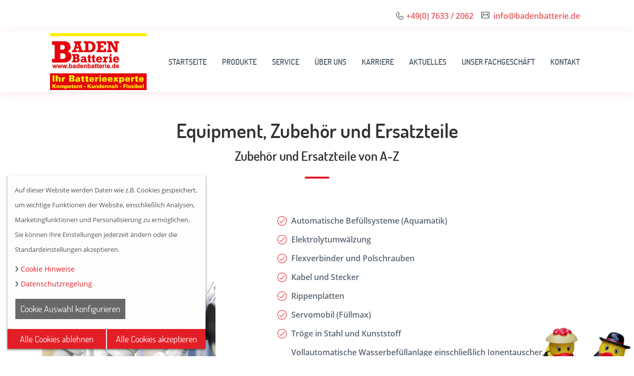

--- FILE ---
content_type: text/html; charset=UTF-8
request_url: https://www.badenbatterie.de/produkte/equipment/
body_size: 10082
content:
<!DOCTYPE html PUBLIC "-//W3C//DTD XHTML 1.1//EN" "http://www.w3.org/TR/xhtml11/DTD/xhtml11.dtd">
<html xmlns="http://www.w3.org/1999/xhtml" lang="de" xml:lang="de">

<head>
    <base href="https://www.badenbatterie.de/" />
        <link rel="canonical" href="https://www.badenbatterie.de/produkte/equipment/" />
        <meta name="viewport" content="width=device-width, initial-scale=1" />
        <meta http-equiv="Content-Type" content="text/html; charset=utf-8" />
        <meta name="robots" content="index, follow" />
        <link rel="alternate" hreflang="de" href="https://www.badenbatterie.de/produkte/equipment/" />
<link rel="alternate" hreflang="x-default" href="https://www.badenbatterie.de/produkte/equipment/" />

        
        <meta http-equiv="Content-Type" content="text/html; charset=utf-8" />
        <title>Equipment für Blei-Säure und Block-Batterien</title>
        <meta name="author" content="Agentur77 - Bremen Oldenburg"/>
        <meta name="publisher" content="Agentur77 - Bremen Oldenburg"/>
        <meta name="copyright" content="Agentur77 - Bremen Oldenburg"/>
        <meta name="description" content="Equipment -  Das perfekt passende Zubehör für Ihre Batteriesysteme garantiert die optimale Wartung und Überwachung der Batterie" />
        <meta name="abstract" content="Agentur77 - Bremen Oldenburg"/>
        <meta http-equiv="content-language" content="de"/>
        <meta name="DC.Language" content="de"/>
        <meta name="keywords" content=""/>
        <meta name="distribution" content="global"/>
        <meta name="language" content="de"/>
        <meta name="page-type" content="Kommerzielle Organisation"/>
        <meta name="generator" http-equiv="generator" content="AGENTUR77 - http://www.agentur-77.de"/>        <link rel="stylesheet"  title="css"  href="template/css/_fonts/dosis.css" type="text/css" />
<link rel="stylesheet"  title="css"  href="/template/css/scss.php?file=template%2Fcss%2F_fonts%2Ffontawesome.scss" type="text/css" />
        <link rel="stylesheet"  title="css"  href="template/css/_fonts/icon_linearicons.css" type="text/css" />
        <link rel="stylesheet"  title="css"  href="template/css/_fonts/icon_strokegap.css" type="text/css" />
        <link rel="stylesheet"  title="css"  href="template/css/_fonts/open-sans.css" type="text/css" />
        <link rel="stylesheet"  title="css"  href="template/css/_system/00__SYSTEM__00_additional.min.css" type="text/css" />
        <link rel="stylesheet"  title="css"  href="template/css/_system/00__SYSTEM__00_variables.css" type="text/css" />
        <link rel="stylesheet"  title="css"  href="template/css/_system/00__SYSTEM__01_bootstrap_4.3.1.min.css" type="text/css" />
<link rel="stylesheet"  title="css"  href="/template/css/scss.php?file=template%2Fcss%2F_system%2F00__SYSTEM__03_vision_system.scss" type="text/css" />
<link rel="stylesheet"  title="css"  href="/template/css/scss.php?file=template%2Fcss%2F_system%2F00__SYSTEM__04_margin-generator.scss" type="text/css" />
        <link rel="stylesheet"  title="css"  href="template/css/_system/00_variables.css" type="text/css" />
        <link rel="stylesheet"  title="css"  href="template/css/_system/04_bundle.css" type="text/css" />
        <link rel="stylesheet"  title="css"  href="template/css/_system/05_style.css" type="text/css" />
        <link rel="stylesheet"  title="css"  href="template/css/_system/zz_custom.css" type="text/css" />
        <link rel="stylesheet"  title="css"  href="template/css/_system/zz_systemCaptcha.css" type="text/css" />
        <link rel="stylesheet"  title="css"  href="template/css/_responsive/responsive.css" type="text/css" />


        <link href="template/images/favicon/favicon.ico" type="image/x-icon" rel="shortcut icon" />
        <link href="template/images/favicon/favicon.ico" type="image/vnd.microsoft.icon" rel="icon" sizes="32x32 48x48" />
        <meta name="msapplication-TileColor" content="#e31e25" />
        <meta name="msapplication-TileImage" content="template/images/favicon/favicon-16x16.png" />
       <link href="template/images/favicon/favicon-016.png" type="image/png" rel="icon" sizes="16x16" />
       <link href="template/images/favicon/favicon-017.png" type="image/png" rel="icon" sizes="17x17" />
       <link href="template/images/favicon/favicon-018.png" type="image/png" rel="icon" sizes="18x18" />
       <link href="template/images/favicon/favicon-024.png" type="image/png" rel="icon" sizes="24x24" />
       <link href="template/images/favicon/favicon-032.png" type="image/png" rel="icon" sizes="32x32" />
       <link href="template/images/favicon/favicon-048.png" type="image/png" rel="icon" sizes="48x48" />
       <link href="template/images/favicon/favicon-057.png" type="image/png" rel="apple-touch-icon" sizes="57x57" />
       <link href="template/images/favicon/favicon-072.png" type="image/png" rel="apple-touch-icon" sizes="72x72" />
       <link href="template/images/favicon/favicon-074.png" type="image/png" rel="icon" sizes="74x74" />
       <link href="template/images/favicon/favicon-076.png" type="image/png" rel="apple-touch-icon" sizes="76x76" />
       <link href="template/images/favicon/favicon-096.png" type="image/png" rel="icon" sizes="96x96" />
       <link href="template/images/favicon/favicon-113.png" type="image/png" rel="icon" sizes="113x113" />
       <link href="template/images/favicon/favicon-114.png" type="image/png" rel="apple-touch-icon" sizes="114x114" />
       <link href="template/images/favicon/favicon-120.png" type="image/png" rel="apple-touch-icon" sizes="120x120" />
       <link href="template/images/favicon/favicon-128.png" type="image/png" rel="icon" sizes="128x128" />
       <link href="template/images/favicon/favicon-144.png" type="image/png" rel="apple-touch-icon" sizes="144x144" />
       <link href="template/images/favicon/favicon-152.png" type="image/png" rel="apple-touch-icon" sizes="152x152" />
       <link href="template/images/favicon/favicon-160.png" type="image/png" rel="icon" sizes="160x160" />
       <link href="template/images/favicon/favicon-164.png" type="image/png" rel="icon" sizes="164x164" />
       <link href="template/images/favicon/favicon-167.png" type="image/png" rel="apple-touch-icon" sizes="167x167" />
       <link href="template/images/favicon/favicon-180.png" type="image/png" rel="apple-touch-icon" sizes="180x180" />
       <link href="template/images/favicon/favicon-192.png" type="image/png" rel="icon" sizes="192x192" />
       <link href="template/images/favicon/favicon-196.png" type="image/png" rel="icon" sizes="196x196" />
       <link href="template/images/favicon/favicon-228.png" type="image/png" rel="icon" sizes="228x228" />
       <link href="template/images/favicon/favicon-255.png" type="image/png" rel="icon" sizes="255x255" />
       <link href="template/images/favicon/favicon-256.png" type="image/png" rel="icon" sizes="256x256" />
       <link href="template/images/favicon/favicon-260.png" type="image/png" rel="icon" sizes="260x260" />
       <link href="template/images/favicon/favicon.ico" type="image/ico" rel="icon" sizes="260x260" />
       <link href="template/images/favicon/favicon.png" type="image/png" rel="icon" sizes="260x260" />
<meta name='script_data' content='' /></head>

<body id="pageid-12" rel-hash="8f1c6ef7d7ffdb23e21b209fb563f104">

    <div id="myCookie">
    <div class="myCookie_hint">
        Auf dieser Website werden Daten wie z.B. Cookies gespeichert, um wichtige Funktionen der Website, einschließlich Analysen, Marketingfunktionen und Personalisierung zu ermöglichen. Sie können Ihre Einstellungen jederzeit ändern oder die Standardeinstellungen akzeptieren.    </div>
    <div class="myCookie_privacy">
        <a href="/service/">Cookie Hinweise</a><br />
        <a href="/Footer/">Datenschutzregelung</a>
    </div>
    <div class="cookies_config_button">
        <button class="btn config_button" type="button" data-target="#cookieConfig" data-toggle="collapse">Cookie Auswahl konfigurieren</button>
    </div>

    <div id="cookieConfig" class="collapse">
        <div class="myCookie_select">
            <ul>

                
                    <li>
                        <label class='switch'>
                            <input class='myCookie_select_input' data-category='1' id='cookie_cat_1' type='checkbox' name='cookie_cat_1' checked disabled />
                            <span class='switch-slider'></span>
                        </label>
                        <label for='cookie_cat_1'>

                                Technisch notwendig

                            <!--<object type='image/svg+xml' data='template/images/misc/icon_question.svg'>
                                <img src='template/images/misc/icon_question.png' alt='question'>
                            </object>-->
                        </label>
                    </li>
                    <li>
                        <label class='switch'>
                            <input class='myCookie_select_input' data-category='2' id='cookie_cat_2' type='checkbox' name='cookie_cat_2'  />
                            <span class='switch-slider'></span>
                        </label>
                        <label for='cookie_cat_2'>

                                Personalisierung

                            <!--<object type='image/svg+xml' data='template/images/misc/icon_question.svg'>
                                <img src='template/images/misc/icon_question.png' alt='question'>
                            </object>-->
                        </label>
                    </li>
                    <li>
                        <label class='switch'>
                            <input class='myCookie_select_input' data-category='3' id='cookie_cat_3' type='checkbox' name='cookie_cat_3'  />
                            <span class='switch-slider'></span>
                        </label>
                        <label for='cookie_cat_3'>

                                Analyse

                            <!--<object type='image/svg+xml' data='template/images/misc/icon_question.svg'>
                                <img src='template/images/misc/icon_question.png' alt='question'>
                            </object>-->
                        </label>
                    </li>
                    <li>
                        <label class='switch'>
                            <input class='myCookie_select_input' data-category='4' id='cookie_cat_4' type='checkbox' name='cookie_cat_4'  />
                            <span class='switch-slider'></span>
                        </label>
                        <label for='cookie_cat_4'>

                                Marketing

                            <!--<object type='image/svg+xml' data='template/images/misc/icon_question.svg'>
                                <img src='template/images/misc/icon_question.png' alt='question'>
                            </object>-->
                        </label>
                    </li>
                    <li>
                        <label class='switch'>
                            <input class='myCookie_select_input' data-category='5' id='cookie_cat_5' type='checkbox' name='cookie_cat_5'  />
                            <span class='switch-slider'></span>
                        </label>
                        <label for='cookie_cat_5'>

                                Sonstige

                            <!--<object type='image/svg+xml' data='template/images/misc/icon_question.svg'>
                                <img src='template/images/misc/icon_question.png' alt='question'>
                            </object>-->
                        </label>
                    </li>            </ul>
            <div class="cookies_select_save_btn">
                <button type="submit" name="cookie_category" value="cookie_category" class="btn button-grey">Auswahl bestätigen</button>
            </div>
        </div>
    </div>

    <div class="myCookie_buttons">
        <button type="submit" name="decline_all" value="decline_all" class="btn button-color">Alle Cookies ablehnen</button>
        <button type="submit" name="accept_all" value="accept_all" class="btn button-color">Alle Cookies akzeptieren</button>
    </div>
</div>
<img class="enten" alt="Enten" src="template/images/startseite/ducks_frei.png">&#13;&#10;<header class="header-top py-3">
    <div class="container">
        <div class="row align-items-center plr-1_5rem">
            <div class="col-md-6 mb-3 mb-md-0 text-center text-md-left">

            </div>
            <div class="col-md-12 mb-3 mb-md-0">
                <ul class="list-inline mb-0 d-flex justify-content-end banner-headline-contact">
                    <li class="list-inline-item mr-3">
                        <span class="icon icon-Phone2 mr-1"></span><a href="tel:+4976332062">+49(0) 7633 / 2062</a>
                    </li>
                    <li class="list-inline-item">
                        <span class="icon icon-Mail mr-1"></span> <a href="mailto:info@badenbatterie.de">info@badenbatterie.de</a>
                    </li>
                </ul>
            </div>
        </div>
    </div>
</header>


<header class="header header-shadow header-shrink sticky-top bg-green2">
    <div class="container">
        <nav class="navbar navbar-expand-lg">

            <a class="navbar-brand text-center" href="/">
                <img class="brand-logo" src="template/images/logos/logo.jpg" alt="Badenbatterie">
            </a>

            <div class="navbar-toggler" data-toggle="collapse" data-target="#navbarNav">
                <span class="lnr lnr-text-align-right nav-hamburger"></span>
                <span class="lnr lnr-cross nav-close"></span>
            </div>

            <div class="collapse navbar-collapse" id="navbarNav">
                <ul class="navbar-nav ml-auto">
                    <ul class="nav navbar-nav"><li class=' nav-item'><a href='/startseite/' class='nav-link'>Startseite</a></li><li class=' nav-item dropdown'><a onclick="location.href='/produkte/'" href="#" class="dropdown nav-link nav_cursor" data-toggle="dropdown" role="button" aria-haspopup="true" aria-expanded="false">Produkte <span class="caret"></span></a><ul class="dropdown-menu"><li class=' nav-item'><a href='/produkte/gabelstaplerbatterie/' class='nav-link'>Gabelstaplerbatterie</a></li><li class=' nav-item'><a href='/produkte/kleintraktion-und-blockbatterien/' class='nav-link'>Kleintraktion & Blockbatterien</a></li><li class=' nav-item'><a href='/produkte/ladetechnik/' class='nav-link'>Ladetechnik</a></li><li class=' nav-item'><a href='/produkte/equipment/' class='nav-link'>Equipment</a></li><li class=' nav-item'><a href='/produkte/stationaere-batterien/' class='nav-link'>Stationäre Batterien</a></li><li class=' nav-item'><a href='/produkte/gabelstapler/' class='nav-link'>Gebrauchte Gabelstapler</a></li></ul></li><li class=' nav-item'><a href='/service/' class='nav-link'>Service</a></li><li class=' nav-item'><a href='/ueber-uns/' class='nav-link'>Über uns</a></li><li class=' nav-item'><a href='/karriere/' class='nav-link'>Karriere</a></li><li class=' nav-item'><a href='/aktuelles/' class='nav-link'>Aktuelles</a></li><li class=' nav-item'><a href='/unser-fachgeschaeft/' class='nav-link'>Unser Fachgeschäft</a></li><li class=' nav-item'><a href='/Kontakt/' class='nav-link'>Kontakt</a></li></ul>                </ul>
            </div>

        </nav>
    </div>
</header>&#13;&#10;<div  class=' editable' id='de_12_Hauptext'><section class="equipment-a">
    <div class="container">
        <div class="row text-center">
            <div class="col-12 mx-auto">
                <h1 class="h1">Equipment, Zubehör und Ersatzteile</h1>

                <h3>Zubehör und Ersatzteile von A-Z</h3>

                <div class="u-h-4 u-w-50 bg-primary rounded mt-4 u-mb-70 mx-auto">&nbsp;</div>
            </div>
        </div>

        <div class="row align-items-center">
            <div class="col-lg-4 mr-auto text-center"><img alt="equipment" class="wow fadeInLeft w-100 rounded img-fluid img-responsive" src="/template/images/produkte/equipment/equipment.png" /></div>

            <div class="col-lg-7">
                <ul class="list-unstyled u-fw-600">
                    <li class="d-flex align-items-center mb-2"><span class="lnr lnr-checkmark-circle mr-2 color-primary u-fs-20"></span> Automatische Befüllsysteme (Aquamatik)</li>
                    <li class="d-flex align-items-center mb-2"><span class="lnr lnr-checkmark-circle mr-2 color-primary u-fs-20"></span> Elektrolytumwälzung</li>
                    <li class="d-flex align-items-center mb-2"><span class="lnr lnr-checkmark-circle mr-2 color-primary u-fs-20"></span> Flexverbinder und Polschrauben</li>
                    <li class="d-flex align-items-center mb-2"><span class="lnr lnr-checkmark-circle mr-2 color-primary u-fs-20"></span> Kabel und Stecker</li>
                    <li class="d-flex align-items-center mb-2"><span class="lnr lnr-checkmark-circle mr-2 color-primary u-fs-20"></span> Rippenplatten</li>
                    <li class="d-flex align-items-center mb-2"><span class="lnr lnr-checkmark-circle mr-2 color-primary u-fs-20"></span> Servomobil (Füllmax)</li>
                    <li class="d-flex align-items-center mb-2"><span class="lnr lnr-checkmark-circle mr-2 color-primary u-fs-20"></span> Tröge in Stahl und Kunststoff</li>
                    <li class="d-flex align-items-center mb-2"><span class="lnr lnr-checkmark-circle mr-2 color-primary u-fs-20"></span> Vollautomatische Wasserbefüllanlage einschließlich Ionentauscher, Vorratstank, Zeitschaltuhr, Ringleitung incl. Magnetventil für größere Ladestationen</li>
                    <li class="d-flex align-items-center mb-2"><span class="lnr lnr-checkmark-circle mr-2 color-primary u-fs-20"></span> Wasserentsalzungsanlagen (Ionentauscher) zur Herstellung von entmineralisiertem Wasser</li>
                    <li class="d-flex align-items-center mb-2"><span class="lnr lnr-checkmark-circle mr-2 color-primary u-fs-20"></span> Zellen</li>
                </ul>
            </div>
        </div>
    </div>
</section>

<section class="gabelstapler-b">
    <div class="container">
        <div class="row">
            <div class="col-12">
                <div class="media_embed">
                    
<div id="accordion">
    
        <div class="card">
            <a class="card-header card-link" data-toggle="collapse" href="#collapse1">
                Batteriewechselanlagen                <span class="caret-icon fa fa-caret-right"></span>
            </a>
            <div id="collapse1" class="collapse _show">
                <div class="card-body">
                    <div class='row'>&#13;&#10;<div class='col-12'>&#13;&#10;<h2 class='text-center'>Triathlon Batteriewechselanlagen</h2>&#13;&#10;</div>&#13;&#10;&#13;&#10;<div class='col-12'><iframe allow='autoplay; encrypted-media' allowfullscreen='' class='yt-player' frameborder='0' height='600px' src='https://www.youtube-nocookie.com/embed/Bf3Tx-1r0Bw?rel=0&amp;controls=0&amp;showinfo=0' width='100%'></iframe></div>&#13;&#10;</div>&#13;&#10;
                                                <div class="row align-items-center">
                                <div class="col-lg-5 mt-5 text-center">
                                    <img src="template/elemente/18/800/Helux2_3_280.png" alt="Produkt" class="img-responsive">                                </div>
                                <div class="col-lg-6 ml-auto mt-5">
                                    <h2 class="mb-5">
                                        Helux                                    </h2>
                                    <ul>&#13;
	<li>Baumustergeprüft nach DIN EN 288-8</li>&#13;
	<li>Erfüllen alle relevanten Vorschriften und tragen das CE-Zeichen</li>&#13;
	<li>Hochwertige Verarbeitung</li>&#13;
	<li>Erstklassige Materialien, pulverbeschichtet</li>&#13;
	<li>Genormte Lasthaken</li>&#13;
	<li>Made in Germany</li>&#13;
	<li>Intelligentes Baukastensystem</li>&#13;
</ul>&#13;
                                                                    </div>
                            </div>
                            <hr>

                                                <div class="row align-items-center">
                                <div class="col-lg-5 mt-5 text-center">
                                    <img src="template/elemente/19/800/Welux3_3_280.png" alt="Produkt" class="img-responsive">                                </div>
                                <div class="col-lg-6 ml-auto mt-5">
                                    <h2 class="mb-5">
                                        Welux                                    </h2>
                                    <ul>&#13;
	<li>Baumustergeprüft nach DIN EN 288-8</li>&#13;
	<li>Erfüllen alle relevanten Vorschriften und tragen das CE-Zeichen</li>&#13;
	<li>Hochwertige Verarbeitung</li>&#13;
	<li>Erstklassige Materialien, pulverbeschichtet</li>&#13;
	<li>Genormte Lasthaken</li>&#13;
	<li>Made in Germany</li>&#13;
	<li>Sicheres Handling durch Batterieverriegelung und angepasste Größen</li>&#13;
</ul>&#13;
                                                                    </div>
                            </div>
                            <hr>

                                                <div class="row align-items-center">
                                <div class="col-lg-5 mt-5 text-center">
                                    <img src="template/elemente/20/800/Elux_3_280.png" alt="Produkt" class="img-responsive">                                </div>
                                <div class="col-lg-6 ml-auto mt-5">
                                    <h2 class="mb-5">
                                        Elux                                    </h2>
                                    <ul>&#13;
	<li>Richtlinienkonform nach EG-Maschinenrichtlinie, EMV-Richtlinie, Niederspannungsrichtlinie</li>&#13;
	<li>Laserpointer ermöglicht die Einstellung auf exakte Einschubhöhe</li>&#13;
	<li>Kabelgebundene Fernsteuerung bietet ein hohes Maß an Bedienkomfort und Sicherheit</li>&#13;
	<li>Hochwertige Verarbeitung</li>&#13;
	<li>Erstklassige Materialien, pulverbeschichtet</li>&#13;
	<li>Made in Germany</li>&#13;
</ul>&#13;
                                                                    </div>
                            </div>
                            <hr>

                                    </div>
            </div>
        </div>
    
        <div class="card">
            <a class="card-header card-link" data-toggle="collapse" href="#collapse2">
                Ladestationen                <span class="caret-icon fa fa-caret-right"></span>
            </a>
            <div id="collapse2" class="collapse ">
                <div class="card-body">
                    <div class='row align-items-center'>&#13;&#10;<div class='col-lg-5 mr-auto text-center'><img alt='zentrale {C}{C}{C}{C}{C}{C}{C}{C}{C}{C}{C}<!--cke_bookmark_146S-->{C}{C}{C}{C}{C}{C}{C}{C}{C}{C}{C}<!--cke_bookmark_146E-->ladestationen' class='wow fadeInLeft w-100 rounded img-fluid img-responsive' src='template/images/produkte/equipment/zentrale_ladestationen.png' /></div>&#13;&#10;&#13;&#10;<p>&nbsp;</p>&#13;&#10;&#13;&#10;<div class='col-lg-6 sm-center'>&#13;&#10;<h3>Intelligent geplante Ladestationen</h3>&#13;&#10;&#13;&#10;<h2>Zentrale Ladestationen für optimierte Prozesse</h2>&#13;&#10;&#13;&#10;<p>Ladestationen zentralisieren Ladegeräte an einem Ort. Das verringert Betriebskosten und optimiert die Einsätze der Elektrostapler. Selbstverständlich planen wir Ihre Ladestationen mit Ihnen gemeinsam nach den konkreten Bedürfnissen in Ihrem Betrieb. Nach diesen Ergebnissen statten wir dann Ihre Systeme mit modernster Ladetechnik aus.</p>&#13;&#10;</div>&#13;&#10;</div>&#13;&#10;&#13;&#10;<h5><strong>Vielseitiges rechteckiges Ladegeräte-Aufbewahrungsregal</strong></h5>&#13;&#10;&#13;&#10;<p>&nbsp;<img alt='' class='img-fluid img-responsive' src='https://www.badenbatterie.de/template/images/produkte/equipment/k-Ladestation%20mit%20Ladepl%C3%A4tze%20in%20Regalform.jpg' /></p>&#13;&#10;&#13;&#10;<h5><strong>Wandmontierbare Ladestation</strong></h5>&#13;&#10;&#13;&#10;<p><img alt='' class='img-fluid img-responsive' src='https://www.badenbatterie.de/template/images/produkte/equipment/k-Ladeger%C3%A4te-Regal_2300-3000.jpg' />&nbsp;</p>&#13;&#10;&#13;&#10;<h5><strong>Regal für Ladegeräte in quadratischem Design</strong></h5>&#13;&#10;&#13;&#10;<p><img alt='' class='img-fluid img-responsive' src='https://www.badenbatterie.de/template/images/produkte/equipment/k-Einzelladeplatz_Light_ISO_2.jpg' /></p>&#13;&#10;&#13;&#10;<p style='text-align: center;'><a class='btn btn btn-rounded btn-primary  u-mt-15' href='https://www.badenbatterie.de/template/images/STALUX%20Ladepl%C3%A4tze%20(002).pdf'>Produktinformation STALUX</a></p>&#13;&#10;&#13;&#10;<p>&nbsp;&#13;&#10;<div class='row'>&#13;&#10;<p>&nbsp;</p>&#13;&#10;&#13;&#10;<div class='col-12 text-center' style='text-align: justify;'><a class='btn btn btn-rounded btn-primary  u-mt-15' href='/Kontakt/'>Fragen Sie bei Ihrem Batterieexperten gerne unverbindlich an! </a></div>&#13;&#10;</div>&#13;&#10;</p>&#13;&#10;
                                    </div>
            </div>
        </div>
    
        <div class="card">
            <a class="card-header card-link" data-toggle="collapse" href="#collapse3">
                Ladeplätze                <span class="caret-icon fa fa-caret-right"></span>
            </a>
            <div id="collapse3" class="collapse ">
                <div class="card-body">
                    <div class='row align-items-center'>&#13;&#10;<div class='col-lg-5 mr-auto text-center'><img alt='ladeplatz' class='wow fadeInLeft w-100 rounded' src='template/images/produkte/equipment/ladeplatz.png' /></div>&#13;&#10;&#13;&#10;<div class='col-lg-6 sm-center'>&#13;&#10;<h3>Einzelladeplatz für bis zu zwei Ladegeräte</h3>&#13;&#10;&#13;&#10;<h2>Ladeplätze für optimale Arbeitsbedingungen</h2>&#13;&#10;&#13;&#10;<p>Der Einzelladeplatz ist ein für das Laden von Batterien eingerichteter Platz in Arbeits-, Lager- oder Betriebsräumen. Zum Laden verbleibt die Batterie im Fahrzeug und wird nur mit dem Ladegerät verbunden. Ein Abtrennen des Einzelladeplatzes durch Wände vom Gesamtraum ist für den Ladevorgang nicht erforderlich.</p>&#13;&#10;</div>&#13;&#10;</div>&#13;&#10;&#13;&#10;<div class='row'>&#13;&#10;<div class='col-12 text-center'><a class='btn btn btn-rounded btn-primary  u-mt-15' href='/Kontakt/'>Fragen Sie bei Ihrem Batterieexperten gerne unverbindlich an! </a></div>&#13;&#10;</div>&#13;&#10;
                                    </div>
            </div>
        </div>
    
        <div class="card">
            <a class="card-header card-link" data-toggle="collapse" href="#collapse4">
                Batteriemanagement                <span class="caret-icon fa fa-caret-right"></span>
            </a>
            <div id="collapse4" class="collapse ">
                <div class="card-body">
                    
                                                <div class="row align-items-center">
                                <div class="col-lg-5 mt-5 text-center">
                                    <img src="template/elemente/75/800/Batteriemanagement_iconBG4.png" alt="Produkt" class="img-responsive">                                </div>
                                <div class="col-lg-6 ml-auto mt-5">
                                    <h2 class="mb-5">
                                        icon BatteryGuard 4.0                                    </h2>
                                    <ul>&#13;&#10;&#9;<li>Batteriecontroller mit Funkübertragung</li>&#13;&#10;&#9;<li>Intelligente Strommessung</li>&#13;&#10;&#9;<li>Zustandsanzeige mit programmierbaren Statusinformationen&nbsp;</li>&#13;&#10;&#9;<li>Digitales Display</li>&#13;&#10;&#9;<li>Robustes Gehäuse</li>&#13;&#10;&#9;<li>Montage ohne Spezialwerkzeug möglich</li>&#13;&#10;&#9;<li>Speicherung von mehr als 4.000 Entlade- und Ladedaten mit Datum, Uhrzeit und Dauer</li>&#13;&#10;</ul>&#13;&#10;&#13;&#10;<h4>Folgende Daten werden gespeichert</h4>&#13;&#10;&#13;&#10;<ul>&#13;&#10;&#9;<li>Anzahl Ladungen</li>&#13;&#10;&#9;<li>Anzahl der Zwischenladungen</li>&#13;&#10;&#9;<li>Anzahl und Dauer zu niedriger Elektrolytstand</li>&#13;&#10;&#9;<li>Anzahl und Dauer von Über- und Untertemperatur</li>&#13;&#10;&#9;<li>Anzahl und Dauer der Tiefentladungen</li>&#13;&#10;&#9;<li>Eingeladene und entnommene Strommenge (Ah) der jeweiligen Lade-/Entladezyklen</li>&#13;&#10;</ul>&#13;&#10;&#13;&#10;<h4>Möglichkeiten für die Weiterverarbeitung der gespeicherten Daten</h4>&#13;&#10;&#13;&#10;<ul>&#13;&#10;&#9;<li>Datenübertragung per Bluetooth</li>&#13;&#10;&#9;<li>Übertragung der Daten an einen Laptop/PC</li>&#13;&#10;&#9;<li>Übertragung der Daten zum Batterieladegerät</li>&#13;&#10;&#9;<li>Übertragung der Daten zur Fahrzeugelektronik</li>&#13;&#10;&#9;<li>Übertragung der Daten zu anderen Bluetooth-Geräten</li>&#13;&#10;</ul>&#13;&#10;                                                                    </div>
                            </div>
                            <hr>

                                                <div class="row align-items-center">
                                <div class="col-lg-5 mt-5 text-center">
                                    <img src="template/elemente/25/800/Batteriemanagement_iconBG8.png" alt="Produkt" class="img-responsive">                                </div>
                                <div class="col-lg-6 ml-auto mt-5">
                                    <h2 class="mb-5">
                                        icon BatteryGuard 8.0                                    </h2>
                                    <ul>&#13;&#10;&#9;<li>Batteriecontroller mit Funkübertragung</li>&#13;&#10;&#9;<li>Diagnose und Wartungshinweise durch farbige LED-Anzeigen</li>&#13;&#10;&#9;<li>Robustes Gehäuse</li>&#13;&#10;&#9;<li>Montage ohne Spezialwerkzeug möglich</li>&#13;&#10;&#9;<li>Speicherung von 2.000 Entlade- und Ladedaten mit Datum, Uhrzeit und Dauer</li>&#13;&#10;</ul>&#13;&#10;&#13;&#10;<h4>Folgende Daten werden gespeichert</h4>&#13;&#10;&#13;&#10;<ul>&#13;&#10;&#9;<li>Anzahl Ladungen</li>&#13;&#10;&#9;<li>Anzahl der Zwischenladungen</li>&#13;&#10;&#9;<li>Anzahl und Dauer zu niedriger Elektrolytstand</li>&#13;&#10;&#9;<li>Anzahl und Dauer von Über- und Untertemperatur</li>&#13;&#10;&#9;<li>Anzahl und Dauer der Tiefentladungen</li>&#13;&#10;&#9;<li>Lade- und Entladedaten</li>&#13;&#10;&#9;<li>Über- und Untertemperatur</li>&#13;&#10;&#9;<li>Zu niedriger Elektrolytstand</li>&#13;&#10;&#9;<li>Tiefentladung</li>&#13;&#10;&#9;<li>Eingeladene und entnommene Strommenge (Ah) der jeweiligen Lade-/Entladezyklen</li>&#13;&#10;</ul>&#13;&#10;&#13;&#10;<h4>Möglichkeiten für die Weiterverarbeitung der gespeicherten Daten</h4>&#13;&#10;&#13;&#10;<ul>&#13;&#10;&#9;<li>Auslesen durch die Funkschnittstelle mit USB Anschluss</li>&#13;&#10;&#9;<li>Übertragung der Daten an einen Laptop/PC</li>&#13;&#10;&#9;<li>Übertragung der Daten im kundeneigenen Netzwerk</li>&#13;&#10;</ul>&#13;&#10;                                                                    </div>
                            </div>
                            <hr>

                                                <div class="row align-items-center">
                                <div class="col-lg-5 mt-5 text-center">
                                    <img src="template/elemente/29/800/Batteriemanagement_nextBG_280.png" alt="Produkt" class="img-responsive">                                </div>
                                <div class="col-lg-6 ml-auto mt-5">
                                    <h2 class="mb-5">
                                        next BatteryGuard                                    </h2>
                                    <ul>&#13;&#10;&#9;<li>Optimiert die Auslastung von Wechselbatterien</li>&#13;&#10;&#9;<li>Sichert die Einsatzreihenfolge der Batterien nach der Ladung</li>&#13;&#10;&#9;<li>Eindeutige Vorgabe der als nächstes zu verwendenden Batterie</li>&#13;&#10;&#9;<li>Verlängert und sichert die Gebrauchsdauer Ihrer Batterien</li>&#13;&#10;&#9;<li>Reduziert die Investitionskosten für Batterien und Ladegeräte</li>&#13;&#10;&#9;<li>Anwenderfreundlich</li>&#13;&#10;&#9;<li>Bis zu 256 Ladeplätze pro Batteriepool</li>&#13;&#10;&#9;<li>Verwaltung verschiedener Batteriepools möglich</li>&#13;&#10;&#9;<li>Optionen: Drahtlose Vernetzung über Funkmodem, Warnsignal bei Fehlbedienung</li>&#13;&#10;</ul>&#13;&#10;                                                                    </div>
                            </div>
                            <hr>

                                                <div class="row align-items-center">
                                <div class="col-lg-5 mt-5 text-center">
                                    <img src="template/elemente/24/800/Batteriemanagement_iconBG1_280.png" alt="Produkt" class="img-responsive">                                </div>
                                <div class="col-lg-6 ml-auto mt-5">
                                    <h2 class="mb-5">
                                        icon BatteryGuard 1.0                                    </h2>
                                    <ul>&#13;&#10;&#9;<li>Schnell und leicht zu installieren</li>&#13;&#10;&#9;<li>Patentierte Technologie, die weder auf dem Sensorfühler noch auf der Elektrodenplatte Korrosion verursacht</li>&#13;&#10;&#9;<li>Füllstandanzeige</li>&#13;&#10;&#9;<li>Übertemperaturanzeige</li>&#13;&#10;&#9;<li>Fehleranzeige</li>&#13;&#10;&#9;<li>Sicher gegen Spannungsspitzen</li>&#13;&#10;&#9;<li>Sicher gegen Falschpolung</li>&#13;&#10;&#9;<li>Sicher gegen Induktionsströme</li>&#13;&#10;&#9;<li>Sicher gegen elektromagnetische Störungen</li>&#13;&#10;&#9;<li>Patentierter Verbinder für sicheren und vollisolierten Anschluss</li>&#13;&#10;&#9;<li>Absolut säurebeständig</li>&#13;&#10;&#9;<li>Sensor mit „GaugeGuard“ (Kunststoffhülse) für den Einbau des Sensorfühlers zwischen den Separatoren</li>&#13;&#10;</ul>&#13;&#10;&#13;&#10;<p>Detaillierte Informationen erhalten Sie direkt bei Ihrem Ansprechpartner über das Kontakformular.</p>&#13;&#10;                                                                    </div>
                            </div>
                            <hr>

                                    </div>
            </div>
        </div>
    
        <div class="card">
            <a class="card-header card-link" data-toggle="collapse" href="#collapse5">
                Wartungszubehör                <span class="caret-icon fa fa-caret-right"></span>
            </a>
            <div id="collapse5" class="collapse ">
                <div class="card-body">
                    
                                                <div class="row align-items-center">
                                <div class="col-lg-5 mt-5 text-center">
                                    <img src="template/elemente/77/800/Wartungszubehoer_AQUApoint3_280.png" alt="Produkt" class="img-responsive">                                </div>
                                <div class="col-lg-6 ml-auto mt-5">
                                    <h2 class="mb-5">
                                        AQUApoint 3.0                                    </h2>
                                    <ul>&#13;&#10;&#9;<li>Aufnahmemodul zur Installation aller Komponenten</li>&#13;&#10;&#9;<li>Druckfeste Edelstahlpatronen</li>&#13;&#10;&#9;<li>Digitaler Leitwertmesser mit externer Messzelle und Regelung der Niveausteuerung</li>&#13;&#10;&#9;<li>Halterungen mit Auszug für die Entsalzungspatronen</li>&#13;&#10;&#9;<li>Schlauchsatz</li>&#13;&#10;&#9;<li>Reinwasserbehälter</li>&#13;&#10;&#9;<li>Niveauregulierung</li>&#13;&#10;&#9;<li>Kunststoffwanne mit Undichtigkeitsüberwachung</li>&#13;&#10;&#9;<li>12 V Gleichstrompumpe</li>&#13;&#10;&#9;<li>Ein-Aus Taster</li>&#13;&#10;&#9;<li>LED Statusanzeige</li>&#13;&#10;&#9;<li>NOT-AUS</li>&#13;&#10;&#9;<li>Abfüllleitung mit Absperrhahn, Schlauchfilter, Fließanzeiger und automatischem Schlauchaufroller</li>&#13;&#10;&#9;<li>Option: AQUApoint 3.0 – 2800 / 4000 ausgestatte mit einer Ersatz- bzw. Zweitpatrone</li>&#13;&#10;</ul>&#13;&#10;                                                                    </div>
                            </div>
                            <hr>

                                                <div class="row align-items-center">
                                <div class="col-lg-5 mt-5 text-center">
                                    <img src="template/elemente/78/800/Wartungszubehoer_AQUAmobil_280.png" alt="Produkt" class="img-responsive">                                </div>
                                <div class="col-lg-6 ml-auto mt-5">
                                    <h2 class="mb-5">
                                        AQUAmobil                                    </h2>
                                    <ul>&#13;&#10;&#9;<li>Kein Installationsaufwand</li>&#13;&#10;&#9;<li>Standort- und netzunabhängiges Befüllen von Industriebatterien mit entmineralisiertem Wasser</li>&#13;&#10;&#9;<li>Optimaler Fülldruck</li>&#13;&#10;&#9;<li>Funktionssicherheit</li>&#13;&#10;&#9;<li>Kostenersparnis</li>&#13;&#10;&#9;<li>Einfache Handhabung</li>&#13;&#10;&#9;<li>Option: Füllpistole</li>&#13;&#10;</ul>&#13;&#10;                                                                    </div>
                            </div>
                            <hr>

                                                <div class="row align-items-center">
                                <div class="col-lg-5 mt-5 text-center">
                                    <img src="template/elemente/79/800/Wartungszubehoer_AQUAcontrol_280.png" alt="Produkt" class="img-responsive">                                </div>
                                <div class="col-lg-6 ml-auto mt-5">
                                    <h2 class="mb-5">
                                        AQUAcontrol                                    </h2>
                                    <ul>&#13;&#10;&#9;<li>Leuchtstarke LED</li>&#13;&#10;&#9;<li>Einfache und schnelle Installation</li>&#13;&#10;&#9;<li>Höherer Isolationswiderstand durch gegenüberliegende Kabelausgänge</li>&#13;&#10;&#9;<li>Patentierte Technik</li>&#13;&#10;&#9;<li>Keine Korrosion</li>&#13;&#10;&#9;<li>Kostenersparnis, da die Befüllung der Batterie nur bei Notwendigkeit stattfindet</li>&#13;&#10;</ul>&#13;&#10;&#13;&#10;<h4>In 4 Varianten erhältlich:</h4>&#13;&#10;&#13;&#10;<ul>&#13;&#10;&#9;<li>AQUAcotrol Standard</li>&#13;&#10;&#9;<li>AQUAcontrol Plus (mit Fernanzeige)</li>&#13;&#10;&#9;<li>AQUAcontrol Plus 2.0 (mit externer LED am Stecker)</li>&#13;&#10;&#9;<li>AQUAcontrol Small ( für 2/3 PzB und 2 PzS)</li>&#13;&#10;</ul>&#13;&#10;                                                                    </div>
                            </div>
                            <hr>

                                    </div>
            </div>
        </div>
    
        <div class="card">
            <a class="card-header card-link" data-toggle="collapse" href="#collapse6">
                Wir sind für Sie da!                <span class="caret-icon fa fa-caret-right"></span>
            </a>
            <div id="collapse6" class="collapse ">
                <div class="card-body">
                    <section>&#13;&#10;<h1>Beratung für einen reibungslosen Geschäftsablauf</h1>&#13;&#10;&#13;&#10;<h3>Wir für Sie</h3>&#13;&#10;&#13;&#10;<p>&nbsp;</p>&#13;&#10;&#13;&#10;<h4>„Fachlich-kompetent und persönlich“</h4>&#13;&#10;&#13;&#10;<p lang='de'>Über einen reibungslosen Geschäftsablauf müssen Sie sich keine Gedanken machen! Denn unser professioneller Service sorgt dafür, dass Ihre Batterien und Ladestation kontinuierlich und dauerhaft einsatzbereit sind und sichern die optimale Gebrauchsdauer.</p>&#13;&#10;&#13;&#10;<h4>Individuelle Beratung</h4>&#13;&#10;&#13;&#10;<p>Wir bieten eine individuelle Beratung – denn jedes Unternehmen ist anders.</p>&#13;&#10;&#13;&#10;<h4>Qualifizierte Mitarbeiter</h4>&#13;&#10;&#13;&#10;<p>Bei uns kümmern sich qualifizierte Mitarbeiter in Vertrieb und Innendienst zeitnah um Ihre Anliegen.</p>&#13;&#10;&#13;&#10;<p><img alt='BadenBatterie' class='img-fluid img-responsive' src='/template/images/service/BadenBatterie-08_16-9.jpg' /></p>&#13;&#10;</section>&#13;&#10;&#13;&#10;<section>&#13;&#10;<h2>&nbsp;</h2>&#13;&#10;</section>&#13;&#10;
                                    </div>
            </div>
        </div>
    
        <div class="card">
            <a class="card-header card-link" data-toggle="collapse" href="#collapse7">
                                <span class="caret-icon fa fa-caret-right"></span>
            </a>
            <div id="collapse7" class="collapse ">
                <div class="card-body">
                    
                                    </div>
            </div>
        </div>
    </div>                </div>
            </div>
        </div>
    </div>
</section></div>&#13;&#10;<div  class=' editable' id='de_12_produkte'></div>&#13;&#10;<div  class=' editable' id='de_3_Textbaustein'><footer>
    <section>
        <div class="container">
            <div class="row">
                <div class="col-lg-4 mb-5 mb-lg-0"><img alt="Badenbatterie" class="img-fluid img-responsive" src="/template/images/images/_logo.png" />
                    <p class="u-my-40">&nbsp;</p>
                </div>

                <div class="col-lg-2 col-md-6 ml-auto mb-5 mb-lg-0">
                    <h4>Wichtiges</h4>

                    <div class="u-h-4 u-w-50 bg-primary rounded mt-3 u-mb-40">&nbsp;</div>

                    <ul class="list-unstyled u-lh-2">
                        <li><a href="https://www.badenbatterie.de/ueber-uns/">Über uns</a></li>
                        <li><a href="https://www.badenbatterie.de/impressum/">Impressum </a></li>
                        <li><a href="https://www.badenbatterie.de/datenschutz/">Datenschutz </a></li>
                        <li><a href="https://www.badenbatterie.de/cookies/">Cookies</a></li>
                        <li><a href="https://www.badenbatterie.de/agb/">AGB</a></li>
                        <li><a href="https://www.badenbatterie.de/Kontakt/">Kontakt </a></li>
                    </ul>
                </div>

                <div class="col-lg-3 col-md-6 ml-auto mb-5 mb-lg-0">
                    <h4>Hier finden Sie uns</h4>

                    <div class="u-h-4 u-w-50 bg-primary rounded mt-3 u-mb-40">&nbsp;</div>

                    <ul class="list-unstyled">
                        <li class="mb-2"><span class="icon icon-Phone2 text-primary mr-2"></span> 07633 / 2062</li>
                        <li class="mb-2"><span class="icon icon-Mail text-primary mr-2"></span> <a href="mailto:info@badenbatterie.de">info@badenbatterie.de</a></li>
                        <li class="mb-2"><span class="icon icon-Pointer text-primary mr-2"></span> Falkensteiner Str. 5
                            <br /> 79189 Bad Krozingen</li>
                     	<li class="mb-2"><b>Folgen Sie uns:</b></li>
						<li class="mb-2"><ul class="social-media"><li>
    <a 
        class="instagram" 
        href="https://www.instagram.com/industriebatterienbaden/" 
        target="_blank" 
    >
    <i class="fab fa-instagram"></i>
    </a>
</li><li>
    <a 
        class="facebook-f" 
        href="https://www.facebook.com/BadenBatterie/" 
        target="_blank" 
    >
    <i class="fab fa-facebook-f"></i>
    </a>
</li></ul></li>
                        <li class="mb-2"><b>Öffnungszeiten</b></li>
                        <li class="mb-2"><span>Montag - Donnerstag</span></li>
                        <li class="mb-2"><span></span>7.00 - 12.00 Uhr</li>
                        <li class="mb-2">13.00 - 17.00 Uhr</li>
                        <li class="mb-2"><span>Freitag</span></li>
                        <li class="mb-2"><span></span>7.00 - 12.00 Uhr</li>
                        <li class="mb-2">13.00 - 15.00&nbsp;Uhr</li>
                    </ul>
                </div>
            </div>
        </div>
    </section>

    <section class="u-py-40">
        <div class="container">
            <p class="mb-0 text-center">Website © 2023&nbsp;- Industrie-Batterien in Baden GmbH</p>
        </div>
    </section>
</footer>

<div class="scroll-top bg-white box-shadow-v1"><i aria-hidden="true" class="fa fa-angle-up"></i></div></div><script src="template/javascript/_system/00__SYSTEM__00_lazyload.js"></script>
 <script src="template/javascript/_system/00__SYSTEM__01_jquery-2.2.4.min.js"></script>
 <script src="template/javascript/_system/00__SYSTEM__02_popper.js"></script>
 <script src="template/javascript/_system/00__SYSTEM__03_bootstrap_4.3.1.js"></script>
 <script src="template/javascript/_system/00__SYSTEM__07_clearCache.js"></script>
 <script src="template/javascript/_system/00__SYSTEM__07_functions.js"></script>
 <script src="template/javascript/_system/00__SYSTEM__99_setContactValue.js"></script>
 <script src="template/javascript/_system/00__SYSTEM__ajax_engine.js"></script>
 <script src="template/javascript/_system/00__SYSTEM__captcha.js"></script>
 <script src="template/javascript/_system/00__SYSTEM__init.js"></script>
 <script src="template/javascript/_system/00__SYSTEM__init_jsCookies.js"></script>
 <script src="template/javascript/_system/01_slick.js"></script>
 <script src="template/javascript/_system/jquery.awesomeFileUpload.js"></script>
 <script src="template/javascript/_system/x_app.js"></script>
 <script src="template/javascript/_system/zz_custom.js"></script>
 <script src="template/javascript/_system/zz_form_control.js"></script>
 <script src="template/javascript/_system/zzz_custom.js"></script>
<script type='text/javascript' src='template/javascript/adds/cookieHint/cookieHint.js'></script></body>

</html>

--- FILE ---
content_type: text/html; charset=utf-8
request_url: https://www.youtube-nocookie.com/embed/Bf3Tx-1r0Bw?rel=0&controls=0&showinfo=0
body_size: 45938
content:
<!DOCTYPE html><html lang="en" dir="ltr" data-cast-api-enabled="true"><head><meta name="viewport" content="width=device-width, initial-scale=1"><meta name="robots" content="noindex"><script nonce="z5NDzTrXam1XFxOyER6zdw">if ('undefined' == typeof Symbol || 'undefined' == typeof Symbol.iterator) {delete Array.prototype.entries;}</script><style name="www-roboto" nonce="HmMPSscUVKRYswoZsy9tyg">@font-face{font-family:'Roboto';font-style:normal;font-weight:400;font-stretch:100%;src:url(//fonts.gstatic.com/s/roboto/v48/KFO7CnqEu92Fr1ME7kSn66aGLdTylUAMa3GUBHMdazTgWw.woff2)format('woff2');unicode-range:U+0460-052F,U+1C80-1C8A,U+20B4,U+2DE0-2DFF,U+A640-A69F,U+FE2E-FE2F;}@font-face{font-family:'Roboto';font-style:normal;font-weight:400;font-stretch:100%;src:url(//fonts.gstatic.com/s/roboto/v48/KFO7CnqEu92Fr1ME7kSn66aGLdTylUAMa3iUBHMdazTgWw.woff2)format('woff2');unicode-range:U+0301,U+0400-045F,U+0490-0491,U+04B0-04B1,U+2116;}@font-face{font-family:'Roboto';font-style:normal;font-weight:400;font-stretch:100%;src:url(//fonts.gstatic.com/s/roboto/v48/KFO7CnqEu92Fr1ME7kSn66aGLdTylUAMa3CUBHMdazTgWw.woff2)format('woff2');unicode-range:U+1F00-1FFF;}@font-face{font-family:'Roboto';font-style:normal;font-weight:400;font-stretch:100%;src:url(//fonts.gstatic.com/s/roboto/v48/KFO7CnqEu92Fr1ME7kSn66aGLdTylUAMa3-UBHMdazTgWw.woff2)format('woff2');unicode-range:U+0370-0377,U+037A-037F,U+0384-038A,U+038C,U+038E-03A1,U+03A3-03FF;}@font-face{font-family:'Roboto';font-style:normal;font-weight:400;font-stretch:100%;src:url(//fonts.gstatic.com/s/roboto/v48/KFO7CnqEu92Fr1ME7kSn66aGLdTylUAMawCUBHMdazTgWw.woff2)format('woff2');unicode-range:U+0302-0303,U+0305,U+0307-0308,U+0310,U+0312,U+0315,U+031A,U+0326-0327,U+032C,U+032F-0330,U+0332-0333,U+0338,U+033A,U+0346,U+034D,U+0391-03A1,U+03A3-03A9,U+03B1-03C9,U+03D1,U+03D5-03D6,U+03F0-03F1,U+03F4-03F5,U+2016-2017,U+2034-2038,U+203C,U+2040,U+2043,U+2047,U+2050,U+2057,U+205F,U+2070-2071,U+2074-208E,U+2090-209C,U+20D0-20DC,U+20E1,U+20E5-20EF,U+2100-2112,U+2114-2115,U+2117-2121,U+2123-214F,U+2190,U+2192,U+2194-21AE,U+21B0-21E5,U+21F1-21F2,U+21F4-2211,U+2213-2214,U+2216-22FF,U+2308-230B,U+2310,U+2319,U+231C-2321,U+2336-237A,U+237C,U+2395,U+239B-23B7,U+23D0,U+23DC-23E1,U+2474-2475,U+25AF,U+25B3,U+25B7,U+25BD,U+25C1,U+25CA,U+25CC,U+25FB,U+266D-266F,U+27C0-27FF,U+2900-2AFF,U+2B0E-2B11,U+2B30-2B4C,U+2BFE,U+3030,U+FF5B,U+FF5D,U+1D400-1D7FF,U+1EE00-1EEFF;}@font-face{font-family:'Roboto';font-style:normal;font-weight:400;font-stretch:100%;src:url(//fonts.gstatic.com/s/roboto/v48/KFO7CnqEu92Fr1ME7kSn66aGLdTylUAMaxKUBHMdazTgWw.woff2)format('woff2');unicode-range:U+0001-000C,U+000E-001F,U+007F-009F,U+20DD-20E0,U+20E2-20E4,U+2150-218F,U+2190,U+2192,U+2194-2199,U+21AF,U+21E6-21F0,U+21F3,U+2218-2219,U+2299,U+22C4-22C6,U+2300-243F,U+2440-244A,U+2460-24FF,U+25A0-27BF,U+2800-28FF,U+2921-2922,U+2981,U+29BF,U+29EB,U+2B00-2BFF,U+4DC0-4DFF,U+FFF9-FFFB,U+10140-1018E,U+10190-1019C,U+101A0,U+101D0-101FD,U+102E0-102FB,U+10E60-10E7E,U+1D2C0-1D2D3,U+1D2E0-1D37F,U+1F000-1F0FF,U+1F100-1F1AD,U+1F1E6-1F1FF,U+1F30D-1F30F,U+1F315,U+1F31C,U+1F31E,U+1F320-1F32C,U+1F336,U+1F378,U+1F37D,U+1F382,U+1F393-1F39F,U+1F3A7-1F3A8,U+1F3AC-1F3AF,U+1F3C2,U+1F3C4-1F3C6,U+1F3CA-1F3CE,U+1F3D4-1F3E0,U+1F3ED,U+1F3F1-1F3F3,U+1F3F5-1F3F7,U+1F408,U+1F415,U+1F41F,U+1F426,U+1F43F,U+1F441-1F442,U+1F444,U+1F446-1F449,U+1F44C-1F44E,U+1F453,U+1F46A,U+1F47D,U+1F4A3,U+1F4B0,U+1F4B3,U+1F4B9,U+1F4BB,U+1F4BF,U+1F4C8-1F4CB,U+1F4D6,U+1F4DA,U+1F4DF,U+1F4E3-1F4E6,U+1F4EA-1F4ED,U+1F4F7,U+1F4F9-1F4FB,U+1F4FD-1F4FE,U+1F503,U+1F507-1F50B,U+1F50D,U+1F512-1F513,U+1F53E-1F54A,U+1F54F-1F5FA,U+1F610,U+1F650-1F67F,U+1F687,U+1F68D,U+1F691,U+1F694,U+1F698,U+1F6AD,U+1F6B2,U+1F6B9-1F6BA,U+1F6BC,U+1F6C6-1F6CF,U+1F6D3-1F6D7,U+1F6E0-1F6EA,U+1F6F0-1F6F3,U+1F6F7-1F6FC,U+1F700-1F7FF,U+1F800-1F80B,U+1F810-1F847,U+1F850-1F859,U+1F860-1F887,U+1F890-1F8AD,U+1F8B0-1F8BB,U+1F8C0-1F8C1,U+1F900-1F90B,U+1F93B,U+1F946,U+1F984,U+1F996,U+1F9E9,U+1FA00-1FA6F,U+1FA70-1FA7C,U+1FA80-1FA89,U+1FA8F-1FAC6,U+1FACE-1FADC,U+1FADF-1FAE9,U+1FAF0-1FAF8,U+1FB00-1FBFF;}@font-face{font-family:'Roboto';font-style:normal;font-weight:400;font-stretch:100%;src:url(//fonts.gstatic.com/s/roboto/v48/KFO7CnqEu92Fr1ME7kSn66aGLdTylUAMa3OUBHMdazTgWw.woff2)format('woff2');unicode-range:U+0102-0103,U+0110-0111,U+0128-0129,U+0168-0169,U+01A0-01A1,U+01AF-01B0,U+0300-0301,U+0303-0304,U+0308-0309,U+0323,U+0329,U+1EA0-1EF9,U+20AB;}@font-face{font-family:'Roboto';font-style:normal;font-weight:400;font-stretch:100%;src:url(//fonts.gstatic.com/s/roboto/v48/KFO7CnqEu92Fr1ME7kSn66aGLdTylUAMa3KUBHMdazTgWw.woff2)format('woff2');unicode-range:U+0100-02BA,U+02BD-02C5,U+02C7-02CC,U+02CE-02D7,U+02DD-02FF,U+0304,U+0308,U+0329,U+1D00-1DBF,U+1E00-1E9F,U+1EF2-1EFF,U+2020,U+20A0-20AB,U+20AD-20C0,U+2113,U+2C60-2C7F,U+A720-A7FF;}@font-face{font-family:'Roboto';font-style:normal;font-weight:400;font-stretch:100%;src:url(//fonts.gstatic.com/s/roboto/v48/KFO7CnqEu92Fr1ME7kSn66aGLdTylUAMa3yUBHMdazQ.woff2)format('woff2');unicode-range:U+0000-00FF,U+0131,U+0152-0153,U+02BB-02BC,U+02C6,U+02DA,U+02DC,U+0304,U+0308,U+0329,U+2000-206F,U+20AC,U+2122,U+2191,U+2193,U+2212,U+2215,U+FEFF,U+FFFD;}@font-face{font-family:'Roboto';font-style:normal;font-weight:500;font-stretch:100%;src:url(//fonts.gstatic.com/s/roboto/v48/KFO7CnqEu92Fr1ME7kSn66aGLdTylUAMa3GUBHMdazTgWw.woff2)format('woff2');unicode-range:U+0460-052F,U+1C80-1C8A,U+20B4,U+2DE0-2DFF,U+A640-A69F,U+FE2E-FE2F;}@font-face{font-family:'Roboto';font-style:normal;font-weight:500;font-stretch:100%;src:url(//fonts.gstatic.com/s/roboto/v48/KFO7CnqEu92Fr1ME7kSn66aGLdTylUAMa3iUBHMdazTgWw.woff2)format('woff2');unicode-range:U+0301,U+0400-045F,U+0490-0491,U+04B0-04B1,U+2116;}@font-face{font-family:'Roboto';font-style:normal;font-weight:500;font-stretch:100%;src:url(//fonts.gstatic.com/s/roboto/v48/KFO7CnqEu92Fr1ME7kSn66aGLdTylUAMa3CUBHMdazTgWw.woff2)format('woff2');unicode-range:U+1F00-1FFF;}@font-face{font-family:'Roboto';font-style:normal;font-weight:500;font-stretch:100%;src:url(//fonts.gstatic.com/s/roboto/v48/KFO7CnqEu92Fr1ME7kSn66aGLdTylUAMa3-UBHMdazTgWw.woff2)format('woff2');unicode-range:U+0370-0377,U+037A-037F,U+0384-038A,U+038C,U+038E-03A1,U+03A3-03FF;}@font-face{font-family:'Roboto';font-style:normal;font-weight:500;font-stretch:100%;src:url(//fonts.gstatic.com/s/roboto/v48/KFO7CnqEu92Fr1ME7kSn66aGLdTylUAMawCUBHMdazTgWw.woff2)format('woff2');unicode-range:U+0302-0303,U+0305,U+0307-0308,U+0310,U+0312,U+0315,U+031A,U+0326-0327,U+032C,U+032F-0330,U+0332-0333,U+0338,U+033A,U+0346,U+034D,U+0391-03A1,U+03A3-03A9,U+03B1-03C9,U+03D1,U+03D5-03D6,U+03F0-03F1,U+03F4-03F5,U+2016-2017,U+2034-2038,U+203C,U+2040,U+2043,U+2047,U+2050,U+2057,U+205F,U+2070-2071,U+2074-208E,U+2090-209C,U+20D0-20DC,U+20E1,U+20E5-20EF,U+2100-2112,U+2114-2115,U+2117-2121,U+2123-214F,U+2190,U+2192,U+2194-21AE,U+21B0-21E5,U+21F1-21F2,U+21F4-2211,U+2213-2214,U+2216-22FF,U+2308-230B,U+2310,U+2319,U+231C-2321,U+2336-237A,U+237C,U+2395,U+239B-23B7,U+23D0,U+23DC-23E1,U+2474-2475,U+25AF,U+25B3,U+25B7,U+25BD,U+25C1,U+25CA,U+25CC,U+25FB,U+266D-266F,U+27C0-27FF,U+2900-2AFF,U+2B0E-2B11,U+2B30-2B4C,U+2BFE,U+3030,U+FF5B,U+FF5D,U+1D400-1D7FF,U+1EE00-1EEFF;}@font-face{font-family:'Roboto';font-style:normal;font-weight:500;font-stretch:100%;src:url(//fonts.gstatic.com/s/roboto/v48/KFO7CnqEu92Fr1ME7kSn66aGLdTylUAMaxKUBHMdazTgWw.woff2)format('woff2');unicode-range:U+0001-000C,U+000E-001F,U+007F-009F,U+20DD-20E0,U+20E2-20E4,U+2150-218F,U+2190,U+2192,U+2194-2199,U+21AF,U+21E6-21F0,U+21F3,U+2218-2219,U+2299,U+22C4-22C6,U+2300-243F,U+2440-244A,U+2460-24FF,U+25A0-27BF,U+2800-28FF,U+2921-2922,U+2981,U+29BF,U+29EB,U+2B00-2BFF,U+4DC0-4DFF,U+FFF9-FFFB,U+10140-1018E,U+10190-1019C,U+101A0,U+101D0-101FD,U+102E0-102FB,U+10E60-10E7E,U+1D2C0-1D2D3,U+1D2E0-1D37F,U+1F000-1F0FF,U+1F100-1F1AD,U+1F1E6-1F1FF,U+1F30D-1F30F,U+1F315,U+1F31C,U+1F31E,U+1F320-1F32C,U+1F336,U+1F378,U+1F37D,U+1F382,U+1F393-1F39F,U+1F3A7-1F3A8,U+1F3AC-1F3AF,U+1F3C2,U+1F3C4-1F3C6,U+1F3CA-1F3CE,U+1F3D4-1F3E0,U+1F3ED,U+1F3F1-1F3F3,U+1F3F5-1F3F7,U+1F408,U+1F415,U+1F41F,U+1F426,U+1F43F,U+1F441-1F442,U+1F444,U+1F446-1F449,U+1F44C-1F44E,U+1F453,U+1F46A,U+1F47D,U+1F4A3,U+1F4B0,U+1F4B3,U+1F4B9,U+1F4BB,U+1F4BF,U+1F4C8-1F4CB,U+1F4D6,U+1F4DA,U+1F4DF,U+1F4E3-1F4E6,U+1F4EA-1F4ED,U+1F4F7,U+1F4F9-1F4FB,U+1F4FD-1F4FE,U+1F503,U+1F507-1F50B,U+1F50D,U+1F512-1F513,U+1F53E-1F54A,U+1F54F-1F5FA,U+1F610,U+1F650-1F67F,U+1F687,U+1F68D,U+1F691,U+1F694,U+1F698,U+1F6AD,U+1F6B2,U+1F6B9-1F6BA,U+1F6BC,U+1F6C6-1F6CF,U+1F6D3-1F6D7,U+1F6E0-1F6EA,U+1F6F0-1F6F3,U+1F6F7-1F6FC,U+1F700-1F7FF,U+1F800-1F80B,U+1F810-1F847,U+1F850-1F859,U+1F860-1F887,U+1F890-1F8AD,U+1F8B0-1F8BB,U+1F8C0-1F8C1,U+1F900-1F90B,U+1F93B,U+1F946,U+1F984,U+1F996,U+1F9E9,U+1FA00-1FA6F,U+1FA70-1FA7C,U+1FA80-1FA89,U+1FA8F-1FAC6,U+1FACE-1FADC,U+1FADF-1FAE9,U+1FAF0-1FAF8,U+1FB00-1FBFF;}@font-face{font-family:'Roboto';font-style:normal;font-weight:500;font-stretch:100%;src:url(//fonts.gstatic.com/s/roboto/v48/KFO7CnqEu92Fr1ME7kSn66aGLdTylUAMa3OUBHMdazTgWw.woff2)format('woff2');unicode-range:U+0102-0103,U+0110-0111,U+0128-0129,U+0168-0169,U+01A0-01A1,U+01AF-01B0,U+0300-0301,U+0303-0304,U+0308-0309,U+0323,U+0329,U+1EA0-1EF9,U+20AB;}@font-face{font-family:'Roboto';font-style:normal;font-weight:500;font-stretch:100%;src:url(//fonts.gstatic.com/s/roboto/v48/KFO7CnqEu92Fr1ME7kSn66aGLdTylUAMa3KUBHMdazTgWw.woff2)format('woff2');unicode-range:U+0100-02BA,U+02BD-02C5,U+02C7-02CC,U+02CE-02D7,U+02DD-02FF,U+0304,U+0308,U+0329,U+1D00-1DBF,U+1E00-1E9F,U+1EF2-1EFF,U+2020,U+20A0-20AB,U+20AD-20C0,U+2113,U+2C60-2C7F,U+A720-A7FF;}@font-face{font-family:'Roboto';font-style:normal;font-weight:500;font-stretch:100%;src:url(//fonts.gstatic.com/s/roboto/v48/KFO7CnqEu92Fr1ME7kSn66aGLdTylUAMa3yUBHMdazQ.woff2)format('woff2');unicode-range:U+0000-00FF,U+0131,U+0152-0153,U+02BB-02BC,U+02C6,U+02DA,U+02DC,U+0304,U+0308,U+0329,U+2000-206F,U+20AC,U+2122,U+2191,U+2193,U+2212,U+2215,U+FEFF,U+FFFD;}</style><script name="www-roboto" nonce="z5NDzTrXam1XFxOyER6zdw">if (document.fonts && document.fonts.load) {document.fonts.load("400 10pt Roboto", "E"); document.fonts.load("500 10pt Roboto", "E");}</script><link rel="stylesheet" href="/s/player/c1c87fb0/www-player.css" name="www-player" nonce="HmMPSscUVKRYswoZsy9tyg"><style nonce="HmMPSscUVKRYswoZsy9tyg">html {overflow: hidden;}body {font: 12px Roboto, Arial, sans-serif; background-color: #000; color: #fff; height: 100%; width: 100%; overflow: hidden; position: absolute; margin: 0; padding: 0;}#player {width: 100%; height: 100%;}h1 {text-align: center; color: #fff;}h3 {margin-top: 6px; margin-bottom: 3px;}.player-unavailable {position: absolute; top: 0; left: 0; right: 0; bottom: 0; padding: 25px; font-size: 13px; background: url(/img/meh7.png) 50% 65% no-repeat;}.player-unavailable .message {text-align: left; margin: 0 -5px 15px; padding: 0 5px 14px; border-bottom: 1px solid #888; font-size: 19px; font-weight: normal;}.player-unavailable a {color: #167ac6; text-decoration: none;}</style><script nonce="z5NDzTrXam1XFxOyER6zdw">var ytcsi={gt:function(n){n=(n||"")+"data_";return ytcsi[n]||(ytcsi[n]={tick:{},info:{},gel:{preLoggedGelInfos:[]}})},now:window.performance&&window.performance.timing&&window.performance.now&&window.performance.timing.navigationStart?function(){return window.performance.timing.navigationStart+window.performance.now()}:function(){return(new Date).getTime()},tick:function(l,t,n){var ticks=ytcsi.gt(n).tick;var v=t||ytcsi.now();if(ticks[l]){ticks["_"+l]=ticks["_"+l]||[ticks[l]];ticks["_"+l].push(v)}ticks[l]=
v},info:function(k,v,n){ytcsi.gt(n).info[k]=v},infoGel:function(p,n){ytcsi.gt(n).gel.preLoggedGelInfos.push(p)},setStart:function(t,n){ytcsi.tick("_start",t,n)}};
(function(w,d){function isGecko(){if(!w.navigator)return false;try{if(w.navigator.userAgentData&&w.navigator.userAgentData.brands&&w.navigator.userAgentData.brands.length){var brands=w.navigator.userAgentData.brands;var i=0;for(;i<brands.length;i++)if(brands[i]&&brands[i].brand==="Firefox")return true;return false}}catch(e){setTimeout(function(){throw e;})}if(!w.navigator.userAgent)return false;var ua=w.navigator.userAgent;return ua.indexOf("Gecko")>0&&ua.toLowerCase().indexOf("webkit")<0&&ua.indexOf("Edge")<
0&&ua.indexOf("Trident")<0&&ua.indexOf("MSIE")<0}ytcsi.setStart(w.performance?w.performance.timing.responseStart:null);var isPrerender=(d.visibilityState||d.webkitVisibilityState)=="prerender";var vName=!d.visibilityState&&d.webkitVisibilityState?"webkitvisibilitychange":"visibilitychange";if(isPrerender){var startTick=function(){ytcsi.setStart();d.removeEventListener(vName,startTick)};d.addEventListener(vName,startTick,false)}if(d.addEventListener)d.addEventListener(vName,function(){ytcsi.tick("vc")},
false);if(isGecko()){var isHidden=(d.visibilityState||d.webkitVisibilityState)=="hidden";if(isHidden)ytcsi.tick("vc")}var slt=function(el,t){setTimeout(function(){var n=ytcsi.now();el.loadTime=n;if(el.slt)el.slt()},t)};w.__ytRIL=function(el){if(!el.getAttribute("data-thumb"))if(w.requestAnimationFrame)w.requestAnimationFrame(function(){slt(el,0)});else slt(el,16)}})(window,document);
</script><script nonce="z5NDzTrXam1XFxOyER6zdw">var ytcfg={d:function(){return window.yt&&yt.config_||ytcfg.data_||(ytcfg.data_={})},get:function(k,o){return k in ytcfg.d()?ytcfg.d()[k]:o},set:function(){var a=arguments;if(a.length>1)ytcfg.d()[a[0]]=a[1];else{var k;for(k in a[0])ytcfg.d()[k]=a[0][k]}}};
ytcfg.set({"CLIENT_CANARY_STATE":"none","DEVICE":"cbr\u003dChrome\u0026cbrand\u003dapple\u0026cbrver\u003d131.0.0.0\u0026ceng\u003dWebKit\u0026cengver\u003d537.36\u0026cos\u003dMacintosh\u0026cosver\u003d10_15_7\u0026cplatform\u003dDESKTOP","EVENT_ID":"8eZvaYybMd_A_tcP047Y-Qo","EXPERIMENT_FLAGS":{"ab_det_apb_b":true,"ab_det_apm":true,"ab_det_el_h":true,"ab_det_em_inj":true,"ab_l_sig_st":true,"ab_l_sig_st_e":true,"action_companion_center_align_description":true,"allow_skip_networkless":true,"always_send_and_write":true,"att_web_record_metrics":true,"attmusi":true,"c3_enable_button_impression_logging":true,"c3_watch_page_component":true,"cancel_pending_navs":true,"clean_up_manual_attribution_header":true,"config_age_report_killswitch":true,"cow_optimize_idom_compat":true,"csi_config_handling_infra":true,"csi_on_gel":true,"delhi_mweb_colorful_sd":true,"delhi_mweb_colorful_sd_v2":true,"deprecate_csi_has_info":true,"deprecate_pair_servlet_enabled":true,"desktop_sparkles_light_cta_button":true,"disable_cached_masthead_data":true,"disable_child_node_auto_formatted_strings":true,"disable_enf_isd":true,"disable_log_to_visitor_layer":true,"disable_pacf_logging_for_memory_limited_tv":true,"embeds_enable_eid_enforcement_for_youtube":true,"embeds_enable_info_panel_dismissal":true,"embeds_enable_pfp_always_unbranded":true,"embeds_muted_autoplay_sound_fix":true,"embeds_serve_es6_client":true,"embeds_web_nwl_disable_nocookie":true,"embeds_web_updated_shorts_definition_fix":true,"enable_active_view_display_ad_renderer_web_home":true,"enable_ad_disclosure_banner_a11y_fix":true,"enable_chips_shelf_view_model_fully_reactive":true,"enable_client_creator_goal_ticker_bar_revamp":true,"enable_client_only_wiz_direct_reactions":true,"enable_client_sli_logging":true,"enable_client_streamz_web":true,"enable_client_ve_spec":true,"enable_cloud_save_error_popup_after_retry":true,"enable_cookie_reissue_iframe":true,"enable_dai_sdf_h5_preroll":true,"enable_datasync_id_header_in_web_vss_pings":true,"enable_default_mono_cta_migration_web_client":true,"enable_dma_post_enforcement":true,"enable_docked_chat_messages":true,"enable_entity_store_from_dependency_injection":true,"enable_inline_muted_playback_on_web_search":true,"enable_inline_muted_playback_on_web_search_for_vdc":true,"enable_inline_muted_playback_on_web_search_for_vdcb":true,"enable_is_mini_app_page_active_bugfix":true,"enable_live_overlay_feed_in_live_chat":true,"enable_logging_first_user_action_after_game_ready":true,"enable_ltc_param_fetch_from_innertube":true,"enable_masthead_mweb_padding_fix":true,"enable_menu_renderer_button_in_mweb_hclr":true,"enable_mini_app_command_handler_mweb_fix":true,"enable_mini_app_iframe_loaded_logging":true,"enable_mini_guide_downloads_item":true,"enable_mixed_direction_formatted_strings":true,"enable_mweb_livestream_ui_update":true,"enable_mweb_new_caption_language_picker":true,"enable_names_handles_account_switcher":true,"enable_network_request_logging_on_game_events":true,"enable_new_paid_product_placement":true,"enable_obtaining_ppn_query_param":true,"enable_open_in_new_tab_icon_for_short_dr_for_desktop_search":true,"enable_open_yt_content":true,"enable_origin_query_parameter_bugfix":true,"enable_pause_ads_on_ytv_html5":true,"enable_payments_purchase_manager":true,"enable_pdp_icon_prefetch":true,"enable_pl_r_si_fa":true,"enable_place_pivot_url":true,"enable_playable_a11y_label_with_badge_text":true,"enable_pv_screen_modern_text":true,"enable_removing_navbar_title_on_hashtag_page_mweb":true,"enable_resetting_scroll_position_on_flow_change":true,"enable_rta_manager":true,"enable_sdf_companion_h5":true,"enable_sdf_dai_h5_midroll":true,"enable_sdf_h5_endemic_mid_post_roll":true,"enable_sdf_on_h5_unplugged_vod_midroll":true,"enable_sdf_shorts_player_bytes_h5":true,"enable_sdk_performance_network_logging":true,"enable_sending_unwrapped_game_audio_as_serialized_metadata":true,"enable_sfv_effect_pivot_url":true,"enable_shorts_new_carousel":true,"enable_skip_ad_guidance_prompt":true,"enable_skippable_ads_for_unplugged_ad_pod":true,"enable_smearing_expansion_dai":true,"enable_third_party_info":true,"enable_time_out_messages":true,"enable_timeline_view_modern_transcript_fe":true,"enable_video_display_compact_button_group_for_desktop_search":true,"enable_watch_next_pause_autoplay_lact":true,"enable_web_home_top_landscape_image_layout_level_click":true,"enable_web_tiered_gel":true,"enable_window_constrained_buy_flow_dialog":true,"enable_wiz_queue_effect_and_on_init_initial_runs":true,"enable_ypc_spinners":true,"enable_yt_ata_iframe_authuser":true,"export_networkless_options":true,"export_player_version_to_ytconfig":true,"fill_single_video_with_notify_to_lasr":true,"fix_ad_miniplayer_controls_rendering":true,"fix_ads_tracking_for_swf_config_deprecation_mweb":true,"h5_companion_enable_adcpn_macro_substitution_for_click_pings":true,"h5_inplayer_enable_adcpn_macro_substitution_for_click_pings":true,"h5_reset_cache_and_filter_before_update_masthead":true,"hide_channel_creation_title_for_mweb":true,"high_ccv_client_side_caching_h5":true,"html5_log_trigger_events_with_debug_data":true,"html5_ssdai_enable_media_end_cue_range":true,"il_attach_cache_limit":true,"il_use_view_model_logging_context":true,"is_browser_support_for_webcam_streaming":true,"json_condensed_response":true,"kev_adb_pg":true,"kevlar_gel_error_routing":true,"kevlar_watch_cinematics":true,"live_chat_enable_controller_extraction":true,"live_chat_enable_rta_manager":true,"live_chat_increased_min_height":true,"log_click_with_layer_from_element_in_command_handler":true,"log_errors_through_nwl_on_retry":true,"mdx_enable_privacy_disclosure_ui":true,"mdx_load_cast_api_bootstrap_script":true,"medium_progress_bar_modification":true,"migrate_remaining_web_ad_badges_to_innertube":true,"mobile_account_menu_refresh":true,"mweb_a11y_enable_player_controls_invisible_toggle":true,"mweb_account_linking_noapp":true,"mweb_after_render_to_scheduler":true,"mweb_allow_modern_search_suggest_behavior":true,"mweb_animated_actions":true,"mweb_app_upsell_button_direct_to_app":true,"mweb_big_progress_bar":true,"mweb_c3_disable_carve_out":true,"mweb_c3_disable_carve_out_keep_external_links":true,"mweb_c3_enable_adaptive_signals":true,"mweb_c3_endscreen":true,"mweb_c3_endscreen_v2":true,"mweb_c3_library_page_enable_recent_shelf":true,"mweb_c3_remove_web_navigation_endpoint_data":true,"mweb_c3_use_canonical_from_player_response":true,"mweb_cinematic_watch":true,"mweb_command_handler":true,"mweb_delay_watch_initial_data":true,"mweb_disable_searchbar_scroll":true,"mweb_enable_fine_scrubbing_for_recs":true,"mweb_enable_keto_batch_player_fullscreen":true,"mweb_enable_keto_batch_player_progress_bar":true,"mweb_enable_keto_batch_player_tooltips":true,"mweb_enable_lockup_view_model_for_ucp":true,"mweb_enable_more_drawer":true,"mweb_enable_optional_fullscreen_landscape_locking":true,"mweb_enable_overlay_touch_manager":true,"mweb_enable_premium_carve_out_fix":true,"mweb_enable_refresh_detection":true,"mweb_enable_search_imp":true,"mweb_enable_sequence_signal":true,"mweb_enable_shorts_pivot_button":true,"mweb_enable_shorts_video_preload":true,"mweb_enable_skippables_on_jio_phone":true,"mweb_enable_storyboards":true,"mweb_enable_two_line_title_on_shorts":true,"mweb_enable_varispeed_controller":true,"mweb_enable_warm_channel_requests":true,"mweb_enable_watch_feed_infinite_scroll":true,"mweb_enable_wrapped_unplugged_pause_membership_dialog_renderer":true,"mweb_filter_video_format_in_webfe":true,"mweb_fix_livestream_seeking":true,"mweb_fix_monitor_visibility_after_render":true,"mweb_fix_section_list_continuation_item_renderers":true,"mweb_force_ios_fallback_to_native_control":true,"mweb_fp_auto_fullscreen":true,"mweb_fullscreen_controls":true,"mweb_fullscreen_controls_action_buttons":true,"mweb_fullscreen_watch_system":true,"mweb_home_reactive_shorts":true,"mweb_innertube_search_command":true,"mweb_lang_in_html":true,"mweb_like_button_synced_with_entities":true,"mweb_logo_use_home_page_ve":true,"mweb_module_decoration":true,"mweb_native_control_in_faux_fullscreen_shared":true,"mweb_panel_container_inert":true,"mweb_player_control_on_hover":true,"mweb_player_delhi_dtts":true,"mweb_player_settings_use_bottom_sheet":true,"mweb_player_show_previous_next_buttons_in_playlist":true,"mweb_player_skip_no_op_state_changes":true,"mweb_player_user_select_none":true,"mweb_playlist_engagement_panel":true,"mweb_progress_bar_seek_on_mouse_click":true,"mweb_pull_2_full":true,"mweb_pull_2_full_enable_touch_handlers":true,"mweb_schedule_warm_watch_response":true,"mweb_searchbox_legacy_navigation":true,"mweb_see_fewer_shorts":true,"mweb_sheets_ui_refresh":true,"mweb_shorts_comments_panel_id_change":true,"mweb_shorts_early_continuation":true,"mweb_show_ios_smart_banner":true,"mweb_use_server_url_on_startup":true,"mweb_watch_captions_enable_auto_translate":true,"mweb_watch_captions_set_default_size":true,"mweb_watch_stop_scheduler_on_player_response":true,"mweb_watchfeed_big_thumbnails":true,"mweb_yt_searchbox":true,"networkless_logging":true,"no_client_ve_attach_unless_shown":true,"nwl_send_from_memory_when_online":true,"pageid_as_header_web":true,"playback_settings_use_switch_menu":true,"player_controls_autonav_fix":true,"player_controls_skip_double_signal_update":true,"polymer_bad_build_labels":true,"polymer_verifiy_app_state":true,"qoe_send_and_write":true,"remove_chevron_from_ad_disclosure_banner_h5":true,"remove_masthead_channel_banner_on_refresh":true,"remove_slot_id_exited_trigger_for_dai_in_player_slot_expire":true,"replace_client_url_parsing_with_server_signal":true,"service_worker_enabled":true,"service_worker_push_enabled":true,"service_worker_push_home_page_prompt":true,"service_worker_push_watch_page_prompt":true,"shell_load_gcf":true,"shorten_initial_gel_batch_timeout":true,"should_use_yt_voice_endpoint_in_kaios":true,"skip_invalid_ytcsi_ticks":true,"skip_setting_info_in_csi_data_object":true,"smarter_ve_dedupping":true,"speedmaster_no_seek":true,"start_client_gcf_mweb":true,"stop_handling_click_for_non_rendering_overlay_layout":true,"suppress_error_204_logging":true,"synced_panel_scrolling_controller":true,"use_event_time_ms_header":true,"use_fifo_for_networkless":true,"use_player_abuse_bg_library":true,"use_request_time_ms_header":true,"use_session_based_sampling":true,"use_thumbnail_overlay_time_status_renderer_for_live_badge":true,"use_ts_visibilitylogger":true,"vss_final_ping_send_and_write":true,"vss_playback_use_send_and_write":true,"web_adaptive_repeat_ase":true,"web_always_load_chat_support":true,"web_animated_like":true,"web_api_url":true,"web_attributed_string_deep_equal_bugfix":true,"web_autonav_allow_off_by_default":true,"web_button_vm_refactor_disabled":true,"web_c3_log_app_init_finish":true,"web_csi_action_sampling_enabled":true,"web_dedupe_ve_grafting":true,"web_disable_backdrop_filter":true,"web_enable_ab_rsp_cl":true,"web_enable_course_icon_update":true,"web_enable_error_204":true,"web_enable_horizontal_video_attributes_section":true,"web_fix_segmented_like_dislike_undefined":true,"web_gcf_hashes_innertube":true,"web_gel_timeout_cap":true,"web_metadata_carousel_elref_bugfix":true,"web_parent_target_for_sheets":true,"web_persist_server_autonav_state_on_client":true,"web_playback_associated_log_ctt":true,"web_playback_associated_ve":true,"web_prefetch_preload_video":true,"web_progress_bar_draggable":true,"web_resizable_advertiser_banner_on_masthead_safari_fix":true,"web_scheduler_auto_init":true,"web_shorts_just_watched_on_channel_and_pivot_study":true,"web_shorts_just_watched_overlay":true,"web_shorts_pivot_button_view_model_reactive":true,"web_update_panel_visibility_logging_fix":true,"web_video_attribute_view_model_a11y_fix":true,"web_watch_controls_state_signals":true,"web_wiz_attributed_string":true,"web_yt_config_context":true,"webfe_mweb_watch_microdata":true,"webfe_watch_shorts_canonical_url_fix":true,"webpo_exit_on_net_err":true,"wiz_diff_overwritable":true,"wiz_memoize_stamper_items":true,"woffle_used_state_report":true,"wpo_gel_strz":true,"ytcp_paper_tooltip_use_scoped_owner_root":true,"ytidb_clear_embedded_player":true,"H5_async_logging_delay_ms":30000.0,"attention_logging_scroll_throttle":500.0,"autoplay_pause_by_lact_sampling_fraction":0.0,"cinematic_watch_effect_opacity":0.4,"log_window_onerror_fraction":0.1,"speedmaster_playback_rate":2.0,"tv_pacf_logging_sample_rate":0.01,"web_attention_logging_scroll_throttle":500.0,"web_load_prediction_threshold":0.1,"web_navigation_prediction_threshold":0.1,"web_pbj_log_warning_rate":0.0,"web_system_health_fraction":0.01,"ytidb_transaction_ended_event_rate_limit":0.02,"active_time_update_interval_ms":10000,"att_init_delay":500,"autoplay_pause_by_lact_sec":0,"botguard_async_snapshot_timeout_ms":3000,"check_navigator_accuracy_timeout_ms":0,"cinematic_watch_css_filter_blur_strength":40,"cinematic_watch_fade_out_duration":500,"close_webview_delay_ms":100,"cloud_save_game_data_rate_limit_ms":3000,"compression_disable_point":10,"custom_active_view_tos_timeout_ms":3600000,"embeds_widget_poll_interval_ms":0,"gel_min_batch_size":3,"gel_queue_timeout_max_ms":60000,"get_async_timeout_ms":60000,"hide_cta_for_home_web_video_ads_animate_in_time":2,"html5_byterate_soft_cap":0,"initial_gel_batch_timeout":2000,"max_body_size_to_compress":500000,"max_prefetch_window_sec_for_livestream_optimization":10,"min_prefetch_offset_sec_for_livestream_optimization":20,"mini_app_container_iframe_src_update_delay_ms":0,"multiple_preview_news_duration_time":11000,"mweb_c3_toast_duration_ms":5000,"mweb_deep_link_fallback_timeout_ms":10000,"mweb_delay_response_received_actions":100,"mweb_fp_dpad_rate_limit_ms":0,"mweb_fp_dpad_watch_title_clamp_lines":0,"mweb_history_manager_cache_size":100,"mweb_ios_fullscreen_playback_transition_delay_ms":500,"mweb_ios_fullscreen_system_pause_epilson_ms":0,"mweb_override_response_store_expiration_ms":0,"mweb_shorts_early_continuation_trigger_threshold":4,"mweb_w2w_max_age_seconds":0,"mweb_watch_captions_default_size":2,"neon_dark_launch_gradient_count":0,"network_polling_interval":30000,"play_click_interval_ms":30000,"play_ping_interval_ms":10000,"prefetch_comments_ms_after_video":0,"send_config_hash_timer":0,"service_worker_push_logged_out_prompt_watches":-1,"service_worker_push_prompt_cap":-1,"service_worker_push_prompt_delay_microseconds":3888000000000,"show_mini_app_ad_frequency_cap_ms":300000,"slow_compressions_before_abandon_count":4,"speedmaster_cancellation_movement_dp":10,"speedmaster_touch_activation_ms":500,"web_attention_logging_throttle":500,"web_foreground_heartbeat_interval_ms":28000,"web_gel_debounce_ms":10000,"web_logging_max_batch":100,"web_max_tracing_events":50,"web_tracing_session_replay":0,"wil_icon_max_concurrent_fetches":9999,"ytidb_remake_db_retries":3,"ytidb_reopen_db_retries":3,"WebClientReleaseProcessCritical__youtube_embeds_client_version_override":"","WebClientReleaseProcessCritical__youtube_embeds_web_client_version_override":"","WebClientReleaseProcessCritical__youtube_mweb_client_version_override":"","debug_forced_internalcountrycode":"","embeds_web_synth_ch_headers_banned_urls_regex":"","enable_web_media_service":"DISABLED","il_payload_scraping":"","live_chat_unicode_emoji_json_url":"https://www.gstatic.com/youtube/img/emojis/emojis-svg-9.json","mweb_deep_link_feature_tag_suffix":"11268432","mweb_enable_shorts_innertube_player_prefetch_trigger":"NONE","mweb_fp_dpad":"home,search,browse,channel,create_channel,experiments,settings,trending,oops,404,paid_memberships,sponsorship,premium,shorts","mweb_fp_dpad_linear_navigation":"","mweb_fp_dpad_linear_navigation_visitor":"","mweb_fp_dpad_visitor":"","mweb_preload_video_by_player_vars":"","mweb_sign_in_button_style":"STYLE_SUGGESTIVE_AVATAR","place_pivot_triggering_container_alternate":"","place_pivot_triggering_counterfactual_container_alternate":"","search_ui_mweb_searchbar_restyle":"DEFAULT","service_worker_push_force_notification_prompt_tag":"1","service_worker_scope":"/","suggest_exp_str":"","web_client_version_override":"","kevlar_command_handler_command_banlist":[],"mini_app_ids_without_game_ready":["UgkxHHtsak1SC8mRGHMZewc4HzeAY3yhPPmJ","Ugkx7OgzFqE6z_5Mtf4YsotGfQNII1DF_RBm"],"web_op_signal_type_banlist":[],"web_tracing_enabled_spans":["event","command"]},"GAPI_HINT_PARAMS":"m;/_/scs/abc-static/_/js/k\u003dgapi.gapi.en.FZb77tO2YW4.O/d\u003d1/rs\u003dAHpOoo8lqavmo6ayfVxZovyDiP6g3TOVSQ/m\u003d__features__","GAPI_HOST":"https://apis.google.com","GAPI_LOCALE":"en_US","GL":"US","HL":"en","HTML_DIR":"ltr","HTML_LANG":"en","INNERTUBE_API_KEY":"AIzaSyAO_FJ2SlqU8Q4STEHLGCilw_Y9_11qcW8","INNERTUBE_API_VERSION":"v1","INNERTUBE_CLIENT_NAME":"WEB_EMBEDDED_PLAYER","INNERTUBE_CLIENT_VERSION":"1.20260116.01.00","INNERTUBE_CONTEXT":{"client":{"hl":"en","gl":"US","remoteHost":"3.129.21.234","deviceMake":"Apple","deviceModel":"","visitorData":"Cgt6NHJuNWYzRnhfayjxzb_LBjIKCgJVUxIEGgAgYg%3D%3D","userAgent":"Mozilla/5.0 (Macintosh; Intel Mac OS X 10_15_7) AppleWebKit/537.36 (KHTML, like Gecko) Chrome/131.0.0.0 Safari/537.36; ClaudeBot/1.0; +claudebot@anthropic.com),gzip(gfe)","clientName":"WEB_EMBEDDED_PLAYER","clientVersion":"1.20260116.01.00","osName":"Macintosh","osVersion":"10_15_7","originalUrl":"https://www.youtube-nocookie.com/embed/Bf3Tx-1r0Bw?rel\u003d0\u0026controls\u003d0\u0026showinfo\u003d0","platform":"DESKTOP","clientFormFactor":"UNKNOWN_FORM_FACTOR","configInfo":{"appInstallData":"[base64]%3D"},"browserName":"Chrome","browserVersion":"131.0.0.0","acceptHeader":"text/html,application/xhtml+xml,application/xml;q\u003d0.9,image/webp,image/apng,*/*;q\u003d0.8,application/signed-exchange;v\u003db3;q\u003d0.9","deviceExperimentId":"ChxOelU1TnpVME5UQXhPVFl3TXpRd05qTTFPUT09EPHNv8sGGPHNv8sG","rolloutToken":"CNXU79Tp7MqbKBDO6Lzt-5qSAxjO6Lzt-5qSAw%3D%3D"},"user":{"lockedSafetyMode":false},"request":{"useSsl":true},"clickTracking":{"clickTrackingParams":"IhMIzNe87fuakgMVX6D/BB1TBzav"},"thirdParty":{"embeddedPlayerContext":{"embeddedPlayerEncryptedContext":"AD5ZzFSpovsjxkHPHsv4aJih-am1rprIuw0aDzt-WviUhMlMJhonPwINwCmqZ94ssP65BPYaNMUlvuqxwnn95d3L4Vc","ancestorOriginsSupported":false}}},"INNERTUBE_CONTEXT_CLIENT_NAME":56,"INNERTUBE_CONTEXT_CLIENT_VERSION":"1.20260116.01.00","INNERTUBE_CONTEXT_GL":"US","INNERTUBE_CONTEXT_HL":"en","LATEST_ECATCHER_SERVICE_TRACKING_PARAMS":{"client.name":"WEB_EMBEDDED_PLAYER","client.jsfeat":"2021"},"LOGGED_IN":false,"PAGE_BUILD_LABEL":"youtube.embeds.web_20260116_01_RC00","PAGE_CL":856990104,"SERVER_NAME":"WebFE","VISITOR_DATA":"Cgt6NHJuNWYzRnhfayjxzb_LBjIKCgJVUxIEGgAgYg%3D%3D","WEB_PLAYER_CONTEXT_CONFIGS":{"WEB_PLAYER_CONTEXT_CONFIG_ID_EMBEDDED_PLAYER":{"rootElementId":"movie_player","jsUrl":"/s/player/c1c87fb0/player_ias.vflset/en_US/base.js","cssUrl":"/s/player/c1c87fb0/www-player.css","contextId":"WEB_PLAYER_CONTEXT_CONFIG_ID_EMBEDDED_PLAYER","eventLabel":"embedded","contentRegion":"US","hl":"en_US","hostLanguage":"en","innertubeApiKey":"AIzaSyAO_FJ2SlqU8Q4STEHLGCilw_Y9_11qcW8","innertubeApiVersion":"v1","innertubeContextClientVersion":"1.20260116.01.00","controlsType":0,"disableRelatedVideos":true,"device":{"brand":"apple","model":"","browser":"Chrome","browserVersion":"131.0.0.0","os":"Macintosh","osVersion":"10_15_7","platform":"DESKTOP","interfaceName":"WEB_EMBEDDED_PLAYER","interfaceVersion":"1.20260116.01.00"},"serializedExperimentIds":"24004644,51010235,51063643,51098299,51204329,51222973,51340662,51349914,51353393,51366423,51389629,51404808,51404810,51458177,51484222,51490331,51500051,51505436,51530495,51534669,51560386,51565115,51566373,51578632,51583821,51585555,51605258,51605395,51611457,51620867,51621065,51632249,51637029,51638932,51648336,51666850,51672162,51681662,51683502,51696107,51696619,51697032,51700777,51704637,51705183,51705185,51707620,51711227,51711298,51712601,51713237,51714463,51717190,51717474,51719410,51719627,51723507,51737869,51738919,51741220","serializedExperimentFlags":"H5_async_logging_delay_ms\u003d30000.0\u0026PlayerWeb__h5_enable_advisory_rating_restrictions\u003dtrue\u0026a11y_h5_associate_survey_question\u003dtrue\u0026ab_det_apb_b\u003dtrue\u0026ab_det_apm\u003dtrue\u0026ab_det_el_h\u003dtrue\u0026ab_det_em_inj\u003dtrue\u0026ab_l_sig_st\u003dtrue\u0026ab_l_sig_st_e\u003dtrue\u0026action_companion_center_align_description\u003dtrue\u0026ad_pod_disable_companion_persist_ads_quality\u003dtrue\u0026add_stmp_logs_for_voice_boost\u003dtrue\u0026allow_autohide_on_paused_videos\u003dtrue\u0026allow_drm_override\u003dtrue\u0026allow_live_autoplay\u003dtrue\u0026allow_poltergust_autoplay\u003dtrue\u0026allow_skip_networkless\u003dtrue\u0026allow_vp9_1080p_mq_enc\u003dtrue\u0026always_cache_redirect_endpoint\u003dtrue\u0026always_send_and_write\u003dtrue\u0026annotation_module_vast_cards_load_logging_fraction\u003d0.0\u0026assign_drm_family_by_format\u003dtrue\u0026att_web_record_metrics\u003dtrue\u0026attention_logging_scroll_throttle\u003d500.0\u0026attmusi\u003dtrue\u0026autoplay_time\u003d10000\u0026autoplay_time_for_fullscreen\u003d-1\u0026autoplay_time_for_music_content\u003d-1\u0026bg_vm_reinit_threshold\u003d7200000\u0026blocked_packages_for_sps\u003d[]\u0026botguard_async_snapshot_timeout_ms\u003d3000\u0026captions_url_add_ei\u003dtrue\u0026check_navigator_accuracy_timeout_ms\u003d0\u0026clean_up_manual_attribution_header\u003dtrue\u0026compression_disable_point\u003d10\u0026cow_optimize_idom_compat\u003dtrue\u0026csi_config_handling_infra\u003dtrue\u0026csi_on_gel\u003dtrue\u0026custom_active_view_tos_timeout_ms\u003d3600000\u0026dash_manifest_version\u003d5\u0026debug_bandaid_hostname\u003d\u0026debug_bandaid_port\u003d0\u0026debug_sherlog_username\u003d\u0026delhi_modern_player_default_thumbnail_percentage\u003d0.0\u0026delhi_modern_player_faster_autohide_delay_ms\u003d2000\u0026delhi_modern_player_pause_thumbnail_percentage\u003d0.6\u0026delhi_modern_web_player_blending_mode\u003d\u0026delhi_modern_web_player_disable_frosted_glass\u003dtrue\u0026delhi_modern_web_player_horizontal_volume_controls\u003dtrue\u0026delhi_modern_web_player_lhs_volume_controls\u003dtrue\u0026delhi_modern_web_player_responsive_compact_controls_threshold\u003d0\u0026deprecate_22\u003dtrue\u0026deprecate_csi_has_info\u003dtrue\u0026deprecate_delay_ping\u003dtrue\u0026deprecate_pair_servlet_enabled\u003dtrue\u0026desktop_sparkles_light_cta_button\u003dtrue\u0026disable_av1_setting\u003dtrue\u0026disable_branding_context\u003dtrue\u0026disable_cached_masthead_data\u003dtrue\u0026disable_channel_id_check_for_suspended_channels\u003dtrue\u0026disable_child_node_auto_formatted_strings\u003dtrue\u0026disable_enf_isd\u003dtrue\u0026disable_lifa_for_supex_users\u003dtrue\u0026disable_log_to_visitor_layer\u003dtrue\u0026disable_mdx_connection_in_mdx_module_for_music_web\u003dtrue\u0026disable_pacf_logging_for_memory_limited_tv\u003dtrue\u0026disable_reduced_fullscreen_autoplay_countdown_for_minors\u003dtrue\u0026disable_reel_item_watch_format_filtering\u003dtrue\u0026disable_threegpp_progressive_formats\u003dtrue\u0026disable_touch_events_on_skip_button\u003dtrue\u0026edge_encryption_fill_primary_key_version\u003dtrue\u0026embeds_enable_info_panel_dismissal\u003dtrue\u0026embeds_enable_move_set_center_crop_to_public\u003dtrue\u0026embeds_enable_per_video_embed_config\u003dtrue\u0026embeds_enable_pfp_always_unbranded\u003dtrue\u0026embeds_web_lite_mode\u003d1\u0026embeds_web_nwl_disable_nocookie\u003dtrue\u0026embeds_web_synth_ch_headers_banned_urls_regex\u003d\u0026enable_active_view_display_ad_renderer_web_home\u003dtrue\u0026enable_active_view_lr_shorts_video\u003dtrue\u0026enable_active_view_web_shorts_video\u003dtrue\u0026enable_ad_cpn_macro_substitution_for_click_pings\u003dtrue\u0026enable_ad_disclosure_banner_a11y_fix\u003dtrue\u0026enable_app_promo_endcap_eml_on_tablet\u003dtrue\u0026enable_batched_cross_device_pings_in_gel_fanout\u003dtrue\u0026enable_cast_for_web_unplugged\u003dtrue\u0026enable_cast_on_music_web\u003dtrue\u0026enable_cipher_for_manifest_urls\u003dtrue\u0026enable_cleanup_masthead_autoplay_hack_fix\u003dtrue\u0026enable_client_creator_goal_ticker_bar_revamp\u003dtrue\u0026enable_client_only_wiz_direct_reactions\u003dtrue\u0026enable_client_page_id_header_for_first_party_pings\u003dtrue\u0026enable_client_sli_logging\u003dtrue\u0026enable_client_ve_spec\u003dtrue\u0026enable_cookie_reissue_iframe\u003dtrue\u0026enable_cta_banner_on_unplugged_lr\u003dtrue\u0026enable_custom_playhead_parsing\u003dtrue\u0026enable_dai_sdf_h5_preroll\u003dtrue\u0026enable_datasync_id_header_in_web_vss_pings\u003dtrue\u0026enable_default_mono_cta_migration_web_client\u003dtrue\u0026enable_dsa_ad_badge_for_action_endcap_on_android\u003dtrue\u0026enable_dsa_ad_badge_for_action_endcap_on_ios\u003dtrue\u0026enable_entity_store_from_dependency_injection\u003dtrue\u0026enable_error_corrections_infocard_web_client\u003dtrue\u0026enable_error_corrections_infocards_icon_web\u003dtrue\u0026enable_inline_muted_playback_on_web_search\u003dtrue\u0026enable_inline_muted_playback_on_web_search_for_vdc\u003dtrue\u0026enable_inline_muted_playback_on_web_search_for_vdcb\u003dtrue\u0026enable_kabuki_comments_on_shorts\u003ddisabled\u0026enable_live_overlay_feed_in_live_chat\u003dtrue\u0026enable_ltc_param_fetch_from_innertube\u003dtrue\u0026enable_mixed_direction_formatted_strings\u003dtrue\u0026enable_modern_skip_button_on_web\u003dtrue\u0026enable_mweb_livestream_ui_update\u003dtrue\u0026enable_new_paid_product_placement\u003dtrue\u0026enable_open_in_new_tab_icon_for_short_dr_for_desktop_search\u003dtrue\u0026enable_out_of_stock_text_all_surfaces\u003dtrue\u0026enable_paid_content_overlay_bugfix\u003dtrue\u0026enable_pause_ads_on_ytv_html5\u003dtrue\u0026enable_pl_r_si_fa\u003dtrue\u0026enable_policy_based_hqa_filter_in_watch_server\u003dtrue\u0026enable_progres_commands_lr_feeds\u003dtrue\u0026enable_publishing_region_param_in_sus\u003dtrue\u0026enable_pv_screen_modern_text\u003dtrue\u0026enable_rpr_token_on_ltl_lookup\u003dtrue\u0026enable_sdf_companion_h5\u003dtrue\u0026enable_sdf_dai_h5_midroll\u003dtrue\u0026enable_sdf_h5_endemic_mid_post_roll\u003dtrue\u0026enable_sdf_on_h5_unplugged_vod_midroll\u003dtrue\u0026enable_sdf_shorts_player_bytes_h5\u003dtrue\u0026enable_server_driven_abr\u003dtrue\u0026enable_server_driven_abr_for_backgroundable\u003dtrue\u0026enable_server_driven_abr_url_generation\u003dtrue\u0026enable_server_driven_readahead\u003dtrue\u0026enable_skip_ad_guidance_prompt\u003dtrue\u0026enable_skip_to_next_messaging\u003dtrue\u0026enable_skippable_ads_for_unplugged_ad_pod\u003dtrue\u0026enable_smart_skip_player_controls_shown_on_web\u003dtrue\u0026enable_smart_skip_player_controls_shown_on_web_increased_triggering_sensitivity\u003dtrue\u0026enable_smart_skip_speedmaster_on_web\u003dtrue\u0026enable_smearing_expansion_dai\u003dtrue\u0026enable_split_screen_ad_baseline_experience_endemic_live_h5\u003dtrue\u0026enable_third_party_info\u003dtrue\u0026enable_to_call_playready_backend_directly\u003dtrue\u0026enable_unified_action_endcap_on_web\u003dtrue\u0026enable_video_display_compact_button_group_for_desktop_search\u003dtrue\u0026enable_voice_boost_feature\u003dtrue\u0026enable_vp9_appletv5_on_server\u003dtrue\u0026enable_watch_server_rejected_formats_logging\u003dtrue\u0026enable_web_home_top_landscape_image_layout_level_click\u003dtrue\u0026enable_web_media_session_metadata_fix\u003dtrue\u0026enable_web_premium_varispeed_upsell\u003dtrue\u0026enable_web_tiered_gel\u003dtrue\u0026enable_wiz_queue_effect_and_on_init_initial_runs\u003dtrue\u0026enable_yt_ata_iframe_authuser\u003dtrue\u0026enable_ytv_csdai_vp9\u003dtrue\u0026export_networkless_options\u003dtrue\u0026export_player_version_to_ytconfig\u003dtrue\u0026fill_live_request_config_in_ustreamer_config\u003dtrue\u0026fill_single_video_with_notify_to_lasr\u003dtrue\u0026filter_vb_without_non_vb_equivalents\u003dtrue\u0026filter_vp9_for_live_dai\u003dtrue\u0026fix_ad_miniplayer_controls_rendering\u003dtrue\u0026fix_ads_tracking_for_swf_config_deprecation_mweb\u003dtrue\u0026fix_h5_toggle_button_a11y\u003dtrue\u0026fix_survey_color_contrast_on_destop\u003dtrue\u0026fix_toggle_button_role_for_ad_components\u003dtrue\u0026fresca_polling_delay_override\u003d0\u0026gab_return_sabr_ssdai_config\u003dtrue\u0026gel_min_batch_size\u003d3\u0026gel_queue_timeout_max_ms\u003d60000\u0026gvi_channel_client_screen\u003dtrue\u0026h5_companion_enable_adcpn_macro_substitution_for_click_pings\u003dtrue\u0026h5_enable_ad_mbs\u003dtrue\u0026h5_inplayer_enable_adcpn_macro_substitution_for_click_pings\u003dtrue\u0026h5_reset_cache_and_filter_before_update_masthead\u003dtrue\u0026heatseeker_decoration_threshold\u003d0.0\u0026hfr_dropped_framerate_fallback_threshold\u003d0\u0026hide_cta_for_home_web_video_ads_animate_in_time\u003d2\u0026high_ccv_client_side_caching_h5\u003dtrue\u0026hls_use_new_codecs_string_api\u003dtrue\u0026html5_ad_timeout_ms\u003d0\u0026html5_adaptation_step_count\u003d0\u0026html5_ads_preroll_lock_timeout_delay_ms\u003d15000\u0026html5_allow_multiview_tile_preload\u003dtrue\u0026html5_allow_video_keyframe_without_audio\u003dtrue\u0026html5_apply_min_failures\u003dtrue\u0026html5_apply_start_time_within_ads_for_ssdai_transitions\u003dtrue\u0026html5_atr_disable_force_fallback\u003dtrue\u0026html5_att_playback_timeout_ms\u003d30000\u0026html5_attach_num_random_bytes_to_bandaid\u003d0\u0026html5_attach_po_token_to_bandaid\u003dtrue\u0026html5_autonav_cap_idle_secs\u003d0\u0026html5_autonav_quality_cap\u003d720\u0026html5_autoplay_default_quality_cap\u003d0\u0026html5_auxiliary_estimate_weight\u003d0.0\u0026html5_av1_ordinal_cap\u003d0\u0026html5_bandaid_attach_content_po_token\u003dtrue\u0026html5_block_pip_safari_delay\u003d0\u0026html5_bypass_contention_secs\u003d0.0\u0026html5_byterate_soft_cap\u003d0\u0026html5_check_for_idle_network_interval_ms\u003d-1\u0026html5_chipset_soft_cap\u003d8192\u0026html5_consume_all_buffered_bytes_one_poll\u003dtrue\u0026html5_continuous_goodput_probe_interval_ms\u003d0\u0026html5_d6de4_cloud_project_number\u003d868618676952\u0026html5_d6de4_defer_timeout_ms\u003d0\u0026html5_debug_data_log_probability\u003d0.0\u0026html5_decode_to_texture_cap\u003dtrue\u0026html5_default_ad_gain\u003d0.5\u0026html5_default_av1_threshold\u003d0\u0026html5_default_quality_cap\u003d0\u0026html5_defer_fetch_att_ms\u003d0\u0026html5_delayed_retry_count\u003d1\u0026html5_delayed_retry_delay_ms\u003d5000\u0026html5_deprecate_adservice\u003dtrue\u0026html5_deprecate_manifestful_fallback\u003dtrue\u0026html5_deprecate_video_tag_pool\u003dtrue\u0026html5_desktop_vr180_allow_panning\u003dtrue\u0026html5_df_downgrade_thresh\u003d0.6\u0026html5_disable_loop_range_for_shorts_ads\u003dtrue\u0026html5_disable_move_pssh_to_moov\u003dtrue\u0026html5_disable_non_contiguous\u003dtrue\u0026html5_disable_ustreamer_constraint_for_sabr\u003dtrue\u0026html5_disable_web_safari_dai\u003dtrue\u0026html5_displayed_frame_rate_downgrade_threshold\u003d45\u0026html5_drm_byterate_soft_cap\u003d0\u0026html5_drm_check_all_key_error_states\u003dtrue\u0026html5_drm_cpi_license_key\u003dtrue\u0026html5_drm_live_byterate_soft_cap\u003d0\u0026html5_early_media_for_sharper_shorts\u003dtrue\u0026html5_enable_ac3\u003dtrue\u0026html5_enable_audio_track_stickiness\u003dtrue\u0026html5_enable_audio_track_stickiness_phase_two\u003dtrue\u0026html5_enable_caption_changes_for_mosaic\u003dtrue\u0026html5_enable_composite_embargo\u003dtrue\u0026html5_enable_d6de4\u003dtrue\u0026html5_enable_d6de4_cold_start_and_error\u003dtrue\u0026html5_enable_d6de4_idle_priority_job\u003dtrue\u0026html5_enable_drc\u003dtrue\u0026html5_enable_drc_toggle_api\u003dtrue\u0026html5_enable_eac3\u003dtrue\u0026html5_enable_embedded_player_visibility_signals\u003dtrue\u0026html5_enable_oduc\u003dtrue\u0026html5_enable_sabr_from_watch_server\u003dtrue\u0026html5_enable_sabr_host_fallback\u003dtrue\u0026html5_enable_server_driven_request_cancellation\u003dtrue\u0026html5_enable_sps_retry_backoff_metadata_requests\u003dtrue\u0026html5_enable_ssdai_transition_with_only_enter_cuerange\u003dtrue\u0026html5_enable_triggering_cuepoint_for_slot\u003dtrue\u0026html5_enable_tvos_dash\u003dtrue\u0026html5_enable_tvos_encrypted_vp9\u003dtrue\u0026html5_enable_widevine_for_alc\u003dtrue\u0026html5_enable_widevine_for_fast_linear\u003dtrue\u0026html5_encourage_array_coalescing\u003dtrue\u0026html5_fill_default_mosaic_audio_track_id\u003dtrue\u0026html5_fix_multi_audio_offline_playback\u003dtrue\u0026html5_fixed_media_duration_for_request\u003d0\u0026html5_force_sabr_from_watch_server_for_dfss\u003dtrue\u0026html5_forward_click_tracking_params_on_reload\u003dtrue\u0026html5_gapless_ad_autoplay_on_video_to_ad_only\u003dtrue\u0026html5_gapless_ended_transition_buffer_ms\u003d200\u0026html5_gapless_handoff_close_end_long_rebuffer_cfl\u003dtrue\u0026html5_gapless_handoff_close_end_long_rebuffer_delay_ms\u003d0\u0026html5_gapless_loop_seek_offset_in_milli\u003d0\u0026html5_gapless_slow_seek_cfl\u003dtrue\u0026html5_gapless_slow_seek_delay_ms\u003d0\u0026html5_gapless_slow_start_delay_ms\u003d0\u0026html5_generate_content_po_token\u003dtrue\u0026html5_generate_session_po_token\u003dtrue\u0026html5_gl_fps_threshold\u003d0\u0026html5_hard_cap_max_vertical_resolution_for_shorts\u003d0\u0026html5_hdcp_probing_stream_url\u003d\u0026html5_head_miss_secs\u003d0.0\u0026html5_hfr_quality_cap\u003d0\u0026html5_hide_unavailable_subtitles_button\u003dtrue\u0026html5_high_res_logging_percent\u003d0.01\u0026html5_hopeless_secs\u003d0\u0026html5_huli_ssdai_use_playback_state\u003dtrue\u0026html5_idle_rate_limit_ms\u003d0\u0026html5_ignore_sabrseek_during_adskip\u003dtrue\u0026html5_innertube_heartbeats_for_fairplay\u003dtrue\u0026html5_innertube_heartbeats_for_playready\u003dtrue\u0026html5_innertube_heartbeats_for_widevine\u003dtrue\u0026html5_jumbo_mobile_subsegment_readahead_target\u003d3.0\u0026html5_jumbo_ull_nonstreaming_mffa_ms\u003d4000\u0026html5_jumbo_ull_subsegment_readahead_target\u003d1.3\u0026html5_kabuki_drm_live_51_default_off\u003dtrue\u0026html5_license_constraint_delay\u003d5000\u0026html5_live_abr_head_miss_fraction\u003d0.0\u0026html5_live_abr_repredict_fraction\u003d0.0\u0026html5_live_chunk_readahead_proxima_override\u003d0\u0026html5_live_low_latency_bandwidth_window\u003d0.0\u0026html5_live_normal_latency_bandwidth_window\u003d0.0\u0026html5_live_quality_cap\u003d0\u0026html5_live_ultra_low_latency_bandwidth_window\u003d0.0\u0026html5_liveness_drift_chunk_override\u003d0\u0026html5_liveness_drift_proxima_override\u003d0\u0026html5_log_audio_abr\u003dtrue\u0026html5_log_experiment_id_from_player_response_to_ctmp\u003d\u0026html5_log_first_ssdai_requests_killswitch\u003dtrue\u0026html5_log_rebuffer_events\u003d5\u0026html5_log_trigger_events_with_debug_data\u003dtrue\u0026html5_log_vss_extra_lr_cparams_freq\u003d\u0026html5_long_rebuffer_jiggle_cmt_delay_ms\u003d0\u0026html5_long_rebuffer_threshold_ms\u003d30000\u0026html5_manifestless_unplugged\u003dtrue\u0026html5_manifestless_vp9_otf\u003dtrue\u0026html5_max_buffer_health_for_downgrade_prop\u003d0.0\u0026html5_max_buffer_health_for_downgrade_secs\u003d0.0\u0026html5_max_byterate\u003d0\u0026html5_max_discontinuity_rewrite_count\u003d0\u0026html5_max_drift_per_track_secs\u003d0.0\u0026html5_max_headm_for_streaming_xhr\u003d0\u0026html5_max_live_dvr_window_plus_margin_secs\u003d46800.0\u0026html5_max_quality_sel_upgrade\u003d0\u0026html5_max_redirect_response_length\u003d8192\u0026html5_max_selectable_quality_ordinal\u003d0\u0026html5_max_vertical_resolution\u003d0\u0026html5_maximum_readahead_seconds\u003d0.0\u0026html5_media_fullscreen\u003dtrue\u0026html5_media_time_weight_prop\u003d0.0\u0026html5_min_failures_to_delay_retry\u003d3\u0026html5_min_media_duration_for_append_prop\u003d0.0\u0026html5_min_media_duration_for_cabr_slice\u003d0.01\u0026html5_min_playback_advance_for_steady_state_secs\u003d0\u0026html5_min_quality_ordinal\u003d0\u0026html5_min_readbehind_cap_secs\u003d60\u0026html5_min_readbehind_secs\u003d0\u0026html5_min_seconds_between_format_selections\u003d0.0\u0026html5_min_selectable_quality_ordinal\u003d0\u0026html5_min_startup_buffered_media_duration_for_live_secs\u003d0.0\u0026html5_min_startup_buffered_media_duration_secs\u003d1.2\u0026html5_min_startup_duration_live_secs\u003d0.25\u0026html5_min_underrun_buffered_pre_steady_state_ms\u003d0\u0026html5_min_upgrade_health_secs\u003d0.0\u0026html5_minimum_readahead_seconds\u003d0.0\u0026html5_mock_content_binding_for_session_token\u003d\u0026html5_move_disable_airplay\u003dtrue\u0026html5_no_placeholder_rollbacks\u003dtrue\u0026html5_non_onesie_attach_po_token\u003dtrue\u0026html5_offline_download_timeout_retry_limit\u003d4\u0026html5_offline_failure_retry_limit\u003d2\u0026html5_offline_playback_position_sync\u003dtrue\u0026html5_offline_prevent_redownload_downloaded_video\u003dtrue\u0026html5_onesie_check_timeout\u003dtrue\u0026html5_onesie_defer_content_loader_ms\u003d0\u0026html5_onesie_live_ttl_secs\u003d8\u0026html5_onesie_prewarm_interval_ms\u003d0\u0026html5_onesie_prewarm_max_lact_ms\u003d0\u0026html5_onesie_redirector_timeout_ms\u003d0\u0026html5_onesie_use_signed_onesie_ustreamer_config\u003dtrue\u0026html5_override_micro_discontinuities_threshold_ms\u003d-1\u0026html5_paced_poll_min_health_ms\u003d0\u0026html5_paced_poll_ms\u003d0\u0026html5_pause_on_nonforeground_platform_errors\u003dtrue\u0026html5_peak_shave\u003dtrue\u0026html5_perf_cap_override_sticky\u003dtrue\u0026html5_performance_cap_floor\u003d360\u0026html5_perserve_av1_perf_cap\u003dtrue\u0026html5_picture_in_picture_logging_onresize_ratio\u003d0.0\u0026html5_platform_max_buffer_health_oversend_duration_secs\u003d0.0\u0026html5_platform_minimum_readahead_seconds\u003d0.0\u0026html5_platform_whitelisted_for_frame_accurate_seeks\u003dtrue\u0026html5_player_att_initial_delay_ms\u003d3000\u0026html5_player_att_retry_delay_ms\u003d1500\u0026html5_player_autonav_logging\u003dtrue\u0026html5_player_dynamic_bottom_gradient\u003dtrue\u0026html5_player_min_build_cl\u003d-1\u0026html5_player_preload_ad_fix\u003dtrue\u0026html5_post_interrupt_readahead\u003d20\u0026html5_prefer_language_over_codec\u003dtrue\u0026html5_prefer_server_bwe3\u003dtrue\u0026html5_preload_wait_time_secs\u003d0.0\u0026html5_probe_primary_delay_base_ms\u003d0\u0026html5_process_all_encrypted_events\u003dtrue\u0026html5_publish_all_cuepoints\u003dtrue\u0026html5_qoe_proto_mock_length\u003d0\u0026html5_query_sw_secure_crypto_for_android\u003dtrue\u0026html5_random_playback_cap\u003d0\u0026html5_record_is_offline_on_playback_attempt_start\u003dtrue\u0026html5_record_ump_timing\u003dtrue\u0026html5_reload_by_kabuki_app\u003dtrue\u0026html5_remove_command_triggered_companions\u003dtrue\u0026html5_remove_not_servable_check_killswitch\u003dtrue\u0026html5_report_fatal_drm_restricted_error_killswitch\u003dtrue\u0026html5_report_slow_ads_as_error\u003dtrue\u0026html5_repredict_interval_ms\u003d0\u0026html5_request_only_hdr_or_sdr_keys\u003dtrue\u0026html5_request_size_max_kb\u003d0\u0026html5_request_size_min_kb\u003d0\u0026html5_reseek_after_time_jump_cfl\u003dtrue\u0026html5_reseek_after_time_jump_delay_ms\u003d0\u0026html5_resource_bad_status_delay_scaling\u003d1.5\u0026html5_restrict_streaming_xhr_on_sqless_requests\u003dtrue\u0026html5_retry_downloads_for_expiration\u003dtrue\u0026html5_retry_on_drm_key_error\u003dtrue\u0026html5_retry_on_drm_unavailable\u003dtrue\u0026html5_retry_quota_exceeded_via_seek\u003dtrue\u0026html5_return_playback_if_already_preloaded\u003dtrue\u0026html5_sabr_enable_server_xtag_selection\u003dtrue\u0026html5_sabr_force_max_network_interruption_duration_ms\u003d0\u0026html5_sabr_ignore_skipad_before_completion\u003dtrue\u0026html5_sabr_live_timing\u003dtrue\u0026html5_sabr_log_server_xtag_selection_onesie_mismatch\u003dtrue\u0026html5_sabr_min_media_bytes_factor_to_append_for_stream\u003d0.0\u0026html5_sabr_non_streaming_xhr_soft_cap\u003d0\u0026html5_sabr_non_streaming_xhr_vod_request_cancellation_timeout_ms\u003d0\u0026html5_sabr_report_partial_segment_estimated_duration\u003dtrue\u0026html5_sabr_report_request_cancellation_info\u003dtrue\u0026html5_sabr_request_limit_per_period\u003d20\u0026html5_sabr_request_limit_per_period_for_low_latency\u003d50\u0026html5_sabr_request_limit_per_period_for_ultra_low_latency\u003d20\u0026html5_sabr_skip_client_audio_init_selection\u003dtrue\u0026html5_sabr_unused_bloat_size_bytes\u003d0\u0026html5_samsung_kant_limit_max_bitrate\u003d0\u0026html5_seek_jiggle_cmt_delay_ms\u003d8000\u0026html5_seek_new_elem_delay_ms\u003d12000\u0026html5_seek_new_elem_shorts_delay_ms\u003d2000\u0026html5_seek_new_media_element_shorts_reuse_cfl\u003dtrue\u0026html5_seek_new_media_element_shorts_reuse_delay_ms\u003d0\u0026html5_seek_new_media_source_shorts_reuse_cfl\u003dtrue\u0026html5_seek_new_media_source_shorts_reuse_delay_ms\u003d0\u0026html5_seek_set_cmt_delay_ms\u003d2000\u0026html5_seek_timeout_delay_ms\u003d20000\u0026html5_server_stitched_dai_decorated_url_retry_limit\u003d5\u0026html5_session_po_token_interval_time_ms\u003d900000\u0026html5_set_video_id_as_expected_content_binding\u003dtrue\u0026html5_shorts_gapless_ad_slow_start_cfl\u003dtrue\u0026html5_shorts_gapless_ad_slow_start_delay_ms\u003d0\u0026html5_shorts_gapless_next_buffer_in_seconds\u003d0\u0026html5_shorts_gapless_no_gllat\u003dtrue\u0026html5_shorts_gapless_slow_start_delay_ms\u003d0\u0026html5_show_drc_toggle\u003dtrue\u0026html5_simplified_backup_timeout_sabr_live\u003dtrue\u0026html5_skip_empty_po_token\u003dtrue\u0026html5_skip_slow_ad_delay_ms\u003d15000\u0026html5_slow_start_no_media_source_delay_ms\u003d0\u0026html5_slow_start_timeout_delay_ms\u003d20000\u0026html5_ssdai_enable_media_end_cue_range\u003dtrue\u0026html5_ssdai_enable_new_seek_logic\u003dtrue\u0026html5_ssdai_failure_retry_limit\u003d0\u0026html5_ssdai_log_missing_ad_config_reason\u003dtrue\u0026html5_stall_factor\u003d0.0\u0026html5_sticky_duration_mos\u003d0\u0026html5_store_xhr_headers_readable\u003dtrue\u0026html5_streaming_resilience\u003dtrue\u0026html5_streaming_xhr_time_based_consolidation_ms\u003d-1\u0026html5_subsegment_readahead_load_speed_check_interval\u003d0.5\u0026html5_subsegment_readahead_min_buffer_health_secs\u003d0.25\u0026html5_subsegment_readahead_min_buffer_health_secs_on_timeout\u003d0.1\u0026html5_subsegment_readahead_min_load_speed\u003d1.5\u0026html5_subsegment_readahead_seek_latency_fudge\u003d0.5\u0026html5_subsegment_readahead_target_buffer_health_secs\u003d0.5\u0026html5_subsegment_readahead_timeout_secs\u003d2.0\u0026html5_track_overshoot\u003dtrue\u0026html5_transfer_processing_logs_interval\u003d1000\u0026html5_ugc_live_audio_51\u003dtrue\u0026html5_ugc_vod_audio_51\u003dtrue\u0026html5_unreported_seek_reseek_delay_ms\u003d0\u0026html5_update_time_on_seeked\u003dtrue\u0026html5_use_init_selected_audio\u003dtrue\u0026html5_use_jsonformatter_to_parse_player_response\u003dtrue\u0026html5_use_post_for_media\u003dtrue\u0026html5_use_shared_owl_instance\u003dtrue\u0026html5_use_ump\u003dtrue\u0026html5_use_ump_timing\u003dtrue\u0026html5_use_video_transition_endpoint_heartbeat\u003dtrue\u0026html5_video_tbd_min_kb\u003d0\u0026html5_viewport_undersend_maximum\u003d0.0\u0026html5_volume_slider_tooltip\u003dtrue\u0026html5_wasm_initialization_delay_ms\u003d0.0\u0026html5_web_po_experiment_ids\u003d[]\u0026html5_web_po_request_key\u003d\u0026html5_web_po_token_disable_caching\u003dtrue\u0026html5_webpo_idle_priority_job\u003dtrue\u0026html5_webpo_kaios_defer_timeout_ms\u003d0\u0026html5_woffle_resume\u003dtrue\u0026html5_workaround_delay_trigger\u003dtrue\u0026ignore_overlapping_cue_points_on_endemic_live_html5\u003dtrue\u0026il_attach_cache_limit\u003dtrue\u0026il_payload_scraping\u003d\u0026il_use_view_model_logging_context\u003dtrue\u0026initial_gel_batch_timeout\u003d2000\u0026injected_license_handler_error_code\u003d0\u0026injected_license_handler_license_status\u003d0\u0026ios_and_android_fresca_polling_delay_override\u003d0\u0026itdrm_always_generate_media_keys\u003dtrue\u0026itdrm_always_use_widevine_sdk\u003dtrue\u0026itdrm_disable_external_key_rotation_system_ids\u003d[]\u0026itdrm_enable_revocation_reporting\u003dtrue\u0026itdrm_injected_license_service_error_code\u003d0\u0026itdrm_set_sabr_license_constraint\u003dtrue\u0026itdrm_use_fairplay_sdk\u003dtrue\u0026itdrm_use_widevine_sdk_for_premium_content\u003dtrue\u0026itdrm_use_widevine_sdk_only_for_sampled_dod\u003dtrue\u0026itdrm_widevine_hardened_vmp_mode\u003dlog\u0026json_condensed_response\u003dtrue\u0026kev_adb_pg\u003dtrue\u0026kevlar_command_handler_command_banlist\u003d[]\u0026kevlar_delhi_modern_web_endscreen_ideal_tile_width_percentage\u003d0.27\u0026kevlar_delhi_modern_web_endscreen_max_rows\u003d2\u0026kevlar_delhi_modern_web_endscreen_max_width\u003d500\u0026kevlar_delhi_modern_web_endscreen_min_width\u003d200\u0026kevlar_gel_error_routing\u003dtrue\u0026kevlar_miniplayer_expand_top\u003dtrue\u0026kevlar_miniplayer_play_pause_on_scrim\u003dtrue\u0026kevlar_playback_associated_queue\u003dtrue\u0026launch_license_service_all_ott_videos_automatic_fail_open\u003dtrue\u0026live_chat_enable_controller_extraction\u003dtrue\u0026live_chat_enable_rta_manager\u003dtrue\u0026live_chunk_readahead\u003d3\u0026log_click_with_layer_from_element_in_command_handler\u003dtrue\u0026log_errors_through_nwl_on_retry\u003dtrue\u0026log_window_onerror_fraction\u003d0.1\u0026manifestless_post_live\u003dtrue\u0026manifestless_post_live_ufph\u003dtrue\u0026max_body_size_to_compress\u003d500000\u0026max_cdfe_quality_ordinal\u003d0\u0026max_prefetch_window_sec_for_livestream_optimization\u003d10\u0026max_resolution_for_white_noise\u003d360\u0026mdx_enable_privacy_disclosure_ui\u003dtrue\u0026mdx_load_cast_api_bootstrap_script\u003dtrue\u0026migrate_remaining_web_ad_badges_to_innertube\u003dtrue\u0026min_prefetch_offset_sec_for_livestream_optimization\u003d20\u0026mta_drc_mutual_exclusion_removal\u003dtrue\u0026music_enable_shared_audio_tier_logic\u003dtrue\u0026mweb_account_linking_noapp\u003dtrue\u0026mweb_c3_endscreen\u003dtrue\u0026mweb_enable_fine_scrubbing_for_recs\u003dtrue\u0026mweb_enable_skippables_on_jio_phone\u003dtrue\u0026mweb_native_control_in_faux_fullscreen_shared\u003dtrue\u0026mweb_player_control_on_hover\u003dtrue\u0026mweb_progress_bar_seek_on_mouse_click\u003dtrue\u0026mweb_shorts_comments_panel_id_change\u003dtrue\u0026network_polling_interval\u003d30000\u0026networkless_logging\u003dtrue\u0026new_codecs_string_api_uses_legacy_style\u003dtrue\u0026no_client_ve_attach_unless_shown\u003dtrue\u0026no_drm_on_demand_with_cc_license\u003dtrue\u0026no_filler_video_for_ssa_playbacks\u003dtrue\u0026nwl_send_from_memory_when_online\u003dtrue\u0026onesie_add_gfe_frontline_to_player_request\u003dtrue\u0026onesie_enable_override_headm\u003dtrue\u0026override_drm_required_playback_policy_channels\u003d[]\u0026pageid_as_header_web\u003dtrue\u0026player_ads_set_adformat_on_client\u003dtrue\u0026player_bootstrap_method\u003dtrue\u0026player_destroy_old_version\u003dtrue\u0026player_enable_playback_playlist_change\u003dtrue\u0026player_new_info_card_format\u003dtrue\u0026player_underlay_min_player_width\u003d768.0\u0026player_underlay_video_width_fraction\u003d0.6\u0026player_web_canary_stage\u003d0\u0026playready_first_play_expiration\u003d-1\u0026podcasts_videostats_default_flush_interval_seconds\u003d0\u0026polymer_bad_build_labels\u003dtrue\u0026polymer_verifiy_app_state\u003dtrue\u0026populate_format_set_info_in_cdfe_formats\u003dtrue\u0026populate_head_minus_in_watch_server\u003dtrue\u0026preskip_button_style_ads_backend\u003d\u0026proxima_auto_threshold_max_network_interruption_duration_ms\u003d0\u0026proxima_auto_threshold_min_bandwidth_estimate_bytes_per_sec\u003d0\u0026qoe_nwl_downloads\u003dtrue\u0026qoe_send_and_write\u003dtrue\u0026quality_cap_for_inline_playback\u003d0\u0026quality_cap_for_inline_playback_ads\u003d0\u0026read_ahead_model_name\u003d\u0026refactor_mta_default_track_selection\u003dtrue\u0026reject_hidden_live_formats\u003dtrue\u0026reject_live_vp9_mq_clear_with_no_abr_ladder\u003dtrue\u0026remove_chevron_from_ad_disclosure_banner_h5\u003dtrue\u0026remove_masthead_channel_banner_on_refresh\u003dtrue\u0026remove_slot_id_exited_trigger_for_dai_in_player_slot_expire\u003dtrue\u0026replace_client_url_parsing_with_server_signal\u003dtrue\u0026replace_playability_retriever_in_watch\u003dtrue\u0026return_drm_product_unknown_for_clear_playbacks\u003dtrue\u0026sabr_enable_host_fallback\u003dtrue\u0026self_podding_header_string_template\u003dself_podding_interstitial_message\u0026self_podding_midroll_choice_string_template\u003dself_podding_midroll_choice\u0026send_config_hash_timer\u003d0\u0026serve_adaptive_fmts_for_live_streams\u003dtrue\u0026set_mock_id_as_expected_content_binding\u003d\u0026shell_load_gcf\u003dtrue\u0026shorten_initial_gel_batch_timeout\u003dtrue\u0026shorts_mode_to_player_api\u003dtrue\u0026simply_embedded_enable_botguard\u003dtrue\u0026skip_invalid_ytcsi_ticks\u003dtrue\u0026skip_setting_info_in_csi_data_object\u003dtrue\u0026slow_compressions_before_abandon_count\u003d4\u0026small_avatars_for_comments\u003dtrue\u0026smart_skip_web_player_bar_min_hover_length_milliseconds\u003d1000\u0026smarter_ve_dedupping\u003dtrue\u0026speedmaster_cancellation_movement_dp\u003d10\u0026speedmaster_playback_rate\u003d2.0\u0026speedmaster_touch_activation_ms\u003d500\u0026stop_handling_click_for_non_rendering_overlay_layout\u003dtrue\u0026streaming_data_emergency_itag_blacklist\u003d[]\u0026substitute_ad_cpn_macro_in_ssdai\u003dtrue\u0026suppress_error_204_logging\u003dtrue\u0026trim_adaptive_formats_signature_cipher_for_sabr_content\u003dtrue\u0026tv_pacf_logging_sample_rate\u003d0.01\u0026tvhtml5_unplugged_preload_cache_size\u003d5\u0026use_event_time_ms_header\u003dtrue\u0026use_fifo_for_networkless\u003dtrue\u0026use_generated_media_keys_in_fairplay_requests\u003dtrue\u0026use_inlined_player_rpc\u003dtrue\u0026use_new_codecs_string_api\u003dtrue\u0026use_player_abuse_bg_library\u003dtrue\u0026use_request_time_ms_header\u003dtrue\u0026use_rta_for_player\u003dtrue\u0026use_session_based_sampling\u003dtrue\u0026use_simplified_remove_webm_rules\u003dtrue\u0026use_thumbnail_overlay_time_status_renderer_for_live_badge\u003dtrue\u0026use_ts_visibilitylogger\u003dtrue\u0026use_video_playback_premium_signal\u003dtrue\u0026variable_buffer_timeout_ms\u003d0\u0026vp9_drm_live\u003dtrue\u0026vss_final_ping_send_and_write\u003dtrue\u0026vss_playback_use_send_and_write\u003dtrue\u0026web_api_url\u003dtrue\u0026web_attention_logging_scroll_throttle\u003d500.0\u0026web_attention_logging_throttle\u003d500\u0026web_button_vm_refactor_disabled\u003dtrue\u0026web_cinematic_watch_settings\u003dtrue\u0026web_client_version_override\u003d\u0026web_collect_offline_state\u003dtrue\u0026web_csi_action_sampling_enabled\u003dtrue\u0026web_dedupe_ve_grafting\u003dtrue\u0026web_enable_ab_rsp_cl\u003dtrue\u0026web_enable_caption_language_preference_stickiness\u003dtrue\u0026web_enable_course_icon_update\u003dtrue\u0026web_enable_error_204\u003dtrue\u0026web_enable_keyboard_shortcut_for_timely_actions\u003dtrue\u0026web_enable_shopping_timely_shelf_client\u003dtrue\u0026web_enable_timely_actions\u003dtrue\u0026web_fix_fine_scrubbing_false_play\u003dtrue\u0026web_foreground_heartbeat_interval_ms\u003d28000\u0026web_fullscreen_shorts\u003dtrue\u0026web_gcf_hashes_innertube\u003dtrue\u0026web_gel_debounce_ms\u003d10000\u0026web_gel_timeout_cap\u003dtrue\u0026web_heat_map_v2\u003dtrue\u0026web_heat_marker_use_current_time\u003dtrue\u0026web_hide_next_button\u003dtrue\u0026web_hide_watch_info_empty\u003dtrue\u0026web_load_prediction_threshold\u003d0.1\u0026web_logging_max_batch\u003d100\u0026web_max_tracing_events\u003d50\u0026web_navigation_prediction_threshold\u003d0.1\u0026web_op_signal_type_banlist\u003d[]\u0026web_playback_associated_log_ctt\u003dtrue\u0026web_playback_associated_ve\u003dtrue\u0026web_player_api_logging_fraction\u003d0.01\u0026web_player_big_mode_screen_width_cutoff\u003d4001\u0026web_player_default_peeking_px\u003d36\u0026web_player_enable_featured_product_banner_exclusives_on_desktop\u003dtrue\u0026web_player_enable_featured_product_banner_promotion_text_on_desktop\u003dtrue\u0026web_player_innertube_playlist_update\u003dtrue\u0026web_player_ipp_canary_type_for_logging\u003d\u0026web_player_log_click_before_generating_ve_conversion_params\u003dtrue\u0026web_player_miniplayer_in_context_menu\u003dtrue\u0026web_player_mouse_idle_wait_time_ms\u003d3000\u0026web_player_music_visualizer_treatment\u003dfake\u0026web_player_offline_playlist_auto_refresh\u003dtrue\u0026web_player_playable_sequences_refactor\u003dtrue\u0026web_player_quick_hide_timeout_ms\u003d250\u0026web_player_seek_chapters_by_shortcut\u003dtrue\u0026web_player_seek_overlay_additional_arrow_threshold\u003d200\u0026web_player_seek_overlay_duration_bump_scale\u003d0.9\u0026web_player_seek_overlay_linger_duration\u003d1000\u0026web_player_sentinel_is_uniplayer\u003dtrue\u0026web_player_shorts_audio_pivot_event_label\u003dtrue\u0026web_player_show_music_in_this_video_graphic\u003dvideo_thumbnail\u0026web_player_spacebar_control_bugfix\u003dtrue\u0026web_player_ss_dai_ad_fetching_timeout_ms\u003d15000\u0026web_player_ss_media_time_offset\u003dtrue\u0026web_player_touch_idle_wait_time_ms\u003d4000\u0026web_player_transfer_timeout_threshold_ms\u003d10800000\u0026web_player_use_cinematic_label_2\u003dtrue\u0026web_player_use_new_api_for_quality_pullback\u003dtrue\u0026web_player_use_screen_width_for_big_mode\u003dtrue\u0026web_prefetch_preload_video\u003dtrue\u0026web_progress_bar_draggable\u003dtrue\u0026web_remix_allow_up_to_3x_playback_rate\u003dtrue\u0026web_resizable_advertiser_banner_on_masthead_safari_fix\u003dtrue\u0026web_scheduler_auto_init\u003dtrue\u0026web_settings_menu_surface_custom_playback\u003dtrue\u0026web_settings_use_input_slider\u003dtrue\u0026web_shorts_pivot_button_view_model_reactive\u003dtrue\u0026web_tracing_enabled_spans\u003d[event, command]\u0026web_tracing_session_replay\u003d0\u0026web_wiz_attributed_string\u003dtrue\u0026web_yt_config_context\u003dtrue\u0026webpo_exit_on_net_err\u003dtrue\u0026wil_icon_max_concurrent_fetches\u003d9999\u0026wiz_diff_overwritable\u003dtrue\u0026wiz_memoize_stamper_items\u003dtrue\u0026woffle_enable_download_status\u003dtrue\u0026woffle_used_state_report\u003dtrue\u0026wpo_gel_strz\u003dtrue\u0026write_reload_player_response_token_to_ustreamer_config_for_vod\u003dtrue\u0026ws_av1_max_height_floor\u003d0\u0026ws_av1_max_width_floor\u003d0\u0026ws_use_centralized_hqa_filter\u003dtrue\u0026ytcp_paper_tooltip_use_scoped_owner_root\u003dtrue\u0026ytidb_clear_embedded_player\u003dtrue\u0026ytidb_remake_db_retries\u003d3\u0026ytidb_reopen_db_retries\u003d3\u0026ytidb_transaction_ended_event_rate_limit\u003d0.02","hideInfo":true,"startMuted":false,"mobileIphoneSupportsInlinePlayback":true,"isMobileDevice":false,"cspNonce":"z5NDzTrXam1XFxOyER6zdw","canaryState":"none","enableCsiLogging":true,"disableAutonav":false,"enableContentOwnerRelatedVideos":true,"isEmbed":true,"disableCastApi":false,"serializedEmbedConfig":"{\"hideInfoBar\":true,\"disableRelatedVideos\":true}","disableMdxCast":false,"datasyncId":"V0d358164||","encryptedHostFlags":"AD5ZzFTIUuVW2_eit-OPm0P5vWiiuR6d65f1TXhxQwTARC1Ug7ADbQRGWHsitVOZ1J4Blo3PvHEK68Q9j4pyjuSK8NA","canaryStage":"","trustedJsUrl":{"privateDoNotAccessOrElseTrustedResourceUrlWrappedValue":"/s/player/c1c87fb0/player_ias.vflset/en_US/base.js"},"trustedCssUrl":{"privateDoNotAccessOrElseTrustedResourceUrlWrappedValue":"/s/player/c1c87fb0/www-player.css"},"houseBrandUserStatus":"not_present","enableSabrOnEmbed":false,"serializedClientExperimentFlags":"45713225\u003d0\u002645713227\u003d0\u002645718175\u003d0.0\u002645718176\u003d0.0\u002645721421\u003d0\u002645725538\u003d0.0\u002645725539\u003d0.0\u002645725540\u003d0.0\u002645725541\u003d0.0\u002645725542\u003d0.0\u002645725543\u003d0.0\u002645728334\u003d0.0\u002645729215\u003dtrue\u002645732704\u003dtrue\u002645732791\u003dtrue\u002645735428\u003d4000.0\u002645736776\u003dtrue\u002645737488\u003d0.0\u002645737489\u003d0.0\u002645739023\u003d0.0\u002645741339\u003d0.0\u002645741773\u003d0.0\u002645743228\u003d0.0\u002645746966\u003d0.0\u002645746967\u003d0.0\u002645747053\u003d0.0\u002645750947\u003d0"}},"XSRF_FIELD_NAME":"session_token","XSRF_TOKEN":"[base64]\u003d\u003d","SERVER_VERSION":"prod","DATASYNC_ID":"V0d358164||","SERIALIZED_CLIENT_CONFIG_DATA":"[base64]%3D","ROOT_VE_TYPE":16623,"CLIENT_PROTOCOL":"h2","CLIENT_TRANSPORT":"tcp","PLAYER_CLIENT_VERSION":"1.20260114.01.00","TIME_CREATED_MS":1768941297823,"VALID_SESSION_TEMPDATA_DOMAINS":["youtu.be","youtube.com","www.youtube.com","web-green-qa.youtube.com","web-release-qa.youtube.com","web-integration-qa.youtube.com","m.youtube.com","mweb-green-qa.youtube.com","mweb-release-qa.youtube.com","mweb-integration-qa.youtube.com","studio.youtube.com","studio-green-qa.youtube.com","studio-integration-qa.youtube.com"],"LOTTIE_URL":{"privateDoNotAccessOrElseTrustedResourceUrlWrappedValue":"https://www.youtube.com/s/desktop/e2b70753/jsbin/lottie-light.vflset/lottie-light.js"},"IDENTITY_MEMENTO":{"visitor_data":"Cgt6NHJuNWYzRnhfayjxzb_LBjIKCgJVUxIEGgAgYg%3D%3D"},"PLAYER_VARS":{"embedded_player_response":"{\"responseContext\":{\"serviceTrackingParams\":[{\"service\":\"CSI\",\"params\":[{\"key\":\"c\",\"value\":\"WEB_EMBEDDED_PLAYER\"},{\"key\":\"cver\",\"value\":\"1.20260116.01.00\"},{\"key\":\"yt_li\",\"value\":\"0\"},{\"key\":\"GetEmbeddedPlayer_rid\",\"value\":\"0xe07caf3777fe5a77\"}]},{\"service\":\"GFEEDBACK\",\"params\":[{\"key\":\"logged_in\",\"value\":\"0\"}]},{\"service\":\"GUIDED_HELP\",\"params\":[{\"key\":\"logged_in\",\"value\":\"0\"}]},{\"service\":\"ECATCHER\",\"params\":[{\"key\":\"client.version\",\"value\":\"20260116\"},{\"key\":\"client.name\",\"value\":\"WEB_EMBEDDED_PLAYER\"}]}]},\"trackingParams\":\"CAAQru4BIhMIjuK97fuakgMVhQIVBR04qhO9\",\"permissions\":{\"allowImaMonetization\":false,\"allowPfpUnbranded\":false},\"previewPlayabilityStatus\":{\"status\":\"ERROR\",\"reason\":\"Video player configuration error\",\"errorScreen\":{\"playerErrorMessageRenderer\":{\"subreason\":{\"runs\":[{\"text\":\"Error 153\"},{\"text\":\"\\n\"},{\"text\":\"Video player configuration error\"}]},\"reason\":{\"runs\":[{\"text\":\"\\u003ca href\u003d\u0027https://www.youtube.com/watch?v\u003dBf3Tx-1r0Bw\\u0026source_ve_path\u003dMTc4NDI0\u0027 target\u003d\u0027_blank\u0027\\u003eWatch video on YouTube\\u003c/a\\u003e\"}]}}},\"errorCode\":\"PLAYABILITY_ERROR_CODE_EMBEDDER_IDENTITY_MISSING_REFERRER\"},\"embeddedPlayerMode\":\"EMBEDDED_PLAYER_MODE_DEFAULT\",\"embeddedPlayerConfig\":{\"embeddedPlayerMode\":\"EMBEDDED_PLAYER_MODE_DEFAULT\",\"embeddedPlayerFlags\":{}},\"embeddedPlayerContext\":{\"embeddedPlayerEncryptedContext\":\"AD5ZzFSpovsjxkHPHsv4aJih-am1rprIuw0aDzt-WviUhMlMJhonPwINwCmqZ94ssP65BPYaNMUlvuqxwnn95d3L4Vc\",\"ancestorOriginsSupported\":false}}","controls":"HIDE","rel":"HIDE_OR_SCOPED","showinfo":false,"video_id":"Bf3Tx-1r0Bw","privembed":true},"POST_MESSAGE_ORIGIN":"*","VIDEO_ID":"Bf3Tx-1r0Bw","DOMAIN_ADMIN_STATE":"","COOKIELESS":true});window.ytcfg.obfuscatedData_ = [];</script><script nonce="z5NDzTrXam1XFxOyER6zdw">window.yterr=window.yterr||true;window.unhandledErrorMessages={};
window.onerror=function(msg,url,line,opt_columnNumber,opt_error){var err;if(opt_error)err=opt_error;else{err=new Error;err.message=msg;err.fileName=url;err.lineNumber=line;if(!isNaN(opt_columnNumber))err["columnNumber"]=opt_columnNumber}var message=String(err.message);if(!err.message||message in window.unhandledErrorMessages)return;window.unhandledErrorMessages[message]=true;var img=new Image;window.emergencyTimeoutImg=img;img.onload=img.onerror=function(){delete window.emergencyTimeoutImg};var values=
{"client.name":ytcfg.get("INNERTUBE_CONTEXT_CLIENT_NAME"),"client.version":ytcfg.get("INNERTUBE_CONTEXT_CLIENT_VERSION"),"msg":message,"type":"UnhandledWindow"+err.name,"file":err.fileName,"line":err.lineNumber,"stack":(err.stack||"").substr(0,500)};var parts=[ytcfg.get("EMERGENCY_BASE_URL","/error_204?t=jserror&level=ERROR")];var key;for(key in values){var value=values[key];if(value)parts.push(key+"="+encodeURIComponent(value))}img.src=parts.join("&")};
</script><script nonce="z5NDzTrXam1XFxOyER6zdw">var yterr = yterr || true;</script><link rel="preload" href="/s/player/c1c87fb0/player_ias.vflset/en_US/embed.js" name="player/embed" as="script" nonce="z5NDzTrXam1XFxOyER6zdw"><link rel="preconnect" href="https://i.ytimg.com"><script data-id="_gd" nonce="z5NDzTrXam1XFxOyER6zdw">window.WIZ_global_data = {"AfY8Hf":true,"HiPsbb":0,"MUE6Ne":"youtube_web","MuJWjd":false,"UUFaWc":"%.@.null,1000,2]","cfb2h":"youtube.web-front-end-critical_20260119.09_p0","fPDxwd":[],"hsFLT":"%.@.null,1000,2]","iCzhFc":false,"nQyAE":{},"oxN3nb":{"1":false,"0":false,"610401301":false,"899588437":false,"772657768":true,"513659523":false,"568333945":true,"1331761403":false,"651175828":false,"722764542":false,"748402145":false,"748402146":false,"748402147":true,"824648567":true,"824656860":false,"333098724":false},"u4g7r":"%.@.null,1,2]","vJQk6":false,"xnI9P":true,"xwAfE":true,"yFnxrf":2486};</script><title>YouTube</title></head><body class="date-20260120 en_US ltr  site-center-aligned site-as-giant-card webkit webkit-537" dir="ltr"><div id="player"></div><script src="/s/embeds/eaa3d07e/www-embed-player-es6.vflset/www-embed-player-es6.js" name="embed_client" id="base-js" nonce="z5NDzTrXam1XFxOyER6zdw"></script><script src="/s/player/c1c87fb0/player_ias.vflset/en_US/base.js" name="player/base" nonce="z5NDzTrXam1XFxOyER6zdw"></script><script nonce="z5NDzTrXam1XFxOyER6zdw">writeEmbed();</script><script nonce="z5NDzTrXam1XFxOyER6zdw">(function() {window.ytAtR = '\x7b\x22responseContext\x22:\x7b\x22serviceTrackingParams\x22:\x5b\x7b\x22service\x22:\x22CSI\x22,\x22params\x22:\x5b\x7b\x22key\x22:\x22c\x22,\x22value\x22:\x22WEB_EMBEDDED_PLAYER\x22\x7d,\x7b\x22key\x22:\x22cver\x22,\x22value\x22:\x221.20260116.01.00\x22\x7d,\x7b\x22key\x22:\x22yt_li\x22,\x22value\x22:\x220\x22\x7d,\x7b\x22key\x22:\x22GetAttestationChallenge_rid\x22,\x22value\x22:\x220xe07caf3777fe5a77\x22\x7d\x5d\x7d,\x7b\x22service\x22:\x22GFEEDBACK\x22,\x22params\x22:\x5b\x7b\x22key\x22:\x22logged_in\x22,\x22value\x22:\x220\x22\x7d\x5d\x7d,\x7b\x22service\x22:\x22GUIDED_HELP\x22,\x22params\x22:\x5b\x7b\x22key\x22:\x22logged_in\x22,\x22value\x22:\x220\x22\x7d\x5d\x7d,\x7b\x22service\x22:\x22ECATCHER\x22,\x22params\x22:\x5b\x7b\x22key\x22:\x22client.version\x22,\x22value\x22:\x2220260116\x22\x7d,\x7b\x22key\x22:\x22client.name\x22,\x22value\x22:\x22WEB_EMBEDDED_PLAYER\x22\x7d\x5d\x7d\x5d\x7d,\x22challenge\x22:\x22a\x3d6\\u0026a2\x3d10\\u0026c\x3d1768941297\\u0026d\x3d56\\u0026t\x3d21600\\u0026c1a\x3d1\\u0026c6a\x3d1\\u0026c6b\x3d1\\u0026hh\x3d2Ysw1eqi_K1bLLDKxqscXkvs5x0X4f7sJb43hLiL5SY\x22,\x22bgChallenge\x22:\x7b\x22interpreterUrl\x22:\x7b\x22privateDoNotAccessOrElseTrustedResourceUrlWrappedValue\x22:\x22\/\/www.google.com\/js\/th\/IpitfqEg0DaLBpPdP5sgJcEyktlBp2LGI73u5Fe9KpI.js\x22\x7d,\x22interpreterHash\x22:\x22IpitfqEg0DaLBpPdP5sgJcEyktlBp2LGI73u5Fe9KpI\x22,\x22program\x22:\x22LcgYZLY+8ZHYiRrJRMYWB79ULUEyfTiXyZfUSUvnKPfgBG00o+3vY56jsLuDyyupvTiGXhArotdKOlNT1sFR5QeJmVgfdB6QyoVAtiEgI3iRRNW6SntpIYIAZsxiJQXwhzbjhzD9+Zn4ZI3oaGubUB0UdPd8msttREIwIpLMRWPtMuIM\/Li5EfMDS1cheR9ESubzOSFLoPraoRchwGDV9I0WsLyo+SxQiwq0\/[base64]\/0O+6v46k6LgqKwbVGPzf9LjvBDiYPsCDr4qDo4M6Y3McVHAqbUapy4pnmsiRYIJkmPPk16Pr1uxFHNnqsKehhkAV2oroUNziFW6pAUgHbCFZPEV\/8030Mq7rAkr9UQKIr4S9t6CtH1Hu7RaP1tJ+RJekAjIDYAaf0kwZAG98A\/P+ql7yvYBL\/oHuRwwEBRT3kAgldcg1EFeTtcf0Y2oUW2PgpAcdVwNwmtxTRlAJGWBAmqhz07KNtC0nKhAMdPvHbXIqzgHkpnYJ9n8lYRk\/za9auULaJJXyiYhnxtSRA2QcNXuxSfHddzSo2ZzY5eqNiVAAsn6rz6TO4tGcg2BqjXbtCzV9dBMJxaWSWaw3d7Sf\/b1YtEm++mxG7wJWjVtPvONUTE+PwSJGAarhz2xSwz0IegMaxAbY3KdH9DeZUUqe7WnM0JhfLzYXFcnwOuZ1RObh6AZsRR\/C8LIP6cFUSdT7JQP49WCxkClms0ZvvMNMA\/Lo8OJYcwPY+1g4belG2cS1zqDhJooJGRr4kDpZpfEe+JnHkfUOIuvD1gYQ\/DBxUg1CajCoa3McJYS5PpF\/[base64]\/jouzOArCn5CX6\/4SPkT4bbTqcqFyUxwWOF9St\/9Zx\/fwDDM7o6AQd6yEl3cYOHOcXhoEjT+bllXZ2FoqySFkO4KDKYS8Vu2q4VEV\/mE6mq5l0YbANx0LCjwr+9cqcbCHDzFnslrkH33esM2ydVdJFZQ8Bmr6\/FLeJgXRknTBAS1slrOHJU8PTQambqwybzMiMYlCmzGAYDPT8tptrcdG+\/wAkVv2HcPyh0WCIZtd0iC3QLnqmqTsQMVXHFwZYsfH0OMAAOPt5+1x4NrGfDGj\/yofZpSkQyWCzXGJp5OKnk9fibGffrt5Xrg4Ncho2oPKYImCHWojAjVbE9cFimKrIT0kRIEToSwR3yjXvHrJBSlgXLcI2gvobUoWNDOZzvevQO\/Z+uRj+ZTWWiJ7suYXxGrporkj4T7Siezrpiff5zFSOAb7xZke4rWr1SiKMNB8evdlB82\/9LfKTyVTB83qKWV0ojU+KOky1SUlpjXejpSArIv42ATRZYJD4DFb2LK8f+Sp52OkyP1y+W0Ol09pKPI2MpiMosOyyZwNS3IP\/MLz\/u2c1lrODVCiIpug+AI1dMtzJArkOv0YKbBeu69PhdVUyr3ZbdQDogv0r5DqMcsjuPZkOfyooE+b\/TyJ7htIn3jPc+XrCMYkoLVVVSv1e+lvfCfwei7UWW0ATCRfve\/aRExCYp\/I2+8fM0w0RyiZzRxMV8URXN++YZ22lqe8HXXKDDkPwbRjNJMPjKykz+kjwiHQULjJdcaJ5mLM2M2KJWMGsn\/F3Kus3m+LBP5kPR0wCI89Y\/GfCfiNOEF2NPL7PB\/zGuhHPpJlp+SG0RYra9ZMQDd5Skl1f0Rxkl6AzUQT5v21+K7cPhnMS0bdV0h\/L2AkSdONbeABvDEz3IjdTXsxrVfVNVBF3KSGyl06+SVOSNE9a3qmxLAHBvBmX73SzGJ5YlbZmHpncnrVpyY+q+PCWvq1xK92Xv3Yt+dS6ESzAiDJwizO1VkNEn\/G\/Yh0qk8VNPJ1QjHiACyv1uojoa7YNpzzYRn538UvYkfgeDL2J6W5j5Efea8nZcRoUbkhyd0yVvbCAne0206h1\/stl1oPeDjIlLOEnTgj9be5Ml2y\/P6aUkWnUk7wUPxLN+pGSm51ZR9TD3HZw5Kx+pCPxGNM7WXdGgbk\/FT0c8av6Y3sMmMreswlUr5S+EeyWfFy\/rK5de7+EprblMwE4Xx0yBb9sAz5bwD2kaAeBVXvWdZzFiv8K5Y39v3Q5aOIZzzEKAE8izOhlwzoK5TVkjlRpc11UAnfW6IQGstv108bUpVKVFWtUZPrNCfartw4ZTIQx28nsRKuZ5Je7gcDXvEEcrDjUcc1q0icA9HnLQHexVd\/Wbm22J7S+EbM267ur6tnRPBuRKKpSfLyrECoNsR80ROJrAeCOUUzzgXb9o\/0iYmrxHmUDQvxUwfcURvXh+M37Y2IaIeqG17BWo\/[base64]\/gbnI0FT6mMSGiBr3BtEBOBDcE85yIMAxVJuCxj0Yhtsl3yZve4lUuKjBy64ExRE\/Q99UTujKhinsOPCD630SYUI24FH2SB3Okdvyau7PjLG0PfhIuBrDVe4\/QWPH\/Xf1Q7P9phLNJ4x2\/VhSbYXddobAqJwjudveKFbQYAUlWKcBzmevRnNgsKIpRtiAqEts8PgXK+qz8CtPc3MCKQKXEdbjDBK0fuUkmucji7I2VykPVyw8Oto5G8aZGjRPuDGUDQmYTFfDf8GE2Nd27knO0\/yDv6rZOUpmKD8ulOSxgaqxmMmf0T3MEwmJ2GvvD2+q9YnzRBNpbQu8oOYiRfwLFEp2KvodIJ9NViCqCbzy\/61ucc43RxAj4oq3XYA5FzhSsYSYXVpupEX8TIY0lHS3hebxMOXferU78Zs+WpjtBFEDAkxgFuLeA0m4np6OInhdxhXeczlhjuRNSnSnz6YjP2BnTFAJpUnJdLN3sgpCZEDjiTUW7axiwLD2eoAzUL63MtgvrH1WG\/BMFvHhkjSYc62IIt9yxFkhg+CAjhB2JqS3VcNQqXbSdMOBapcC3L4RQX8b7PEzynIcHDhyKFG+mCZC9wNEGRscfwSoGTJygIqAVSw42y7vH0Ih8u3ygGzZNyE7AqxM333hpixWEo5rrYEmhRpBaBxaaMC6rkj2meES1nFY3kgczUN\/MNstwWMG8XyO\/+4e2ULzsmxMSULgHeO75f9r5lchX\/WOgZ6NUh+dJEwJTQ7yCLOtXUp7dr962oE\/UpPi46yXgPNWH9bhwwlI504JaCPVl12vL3vYX7LZ5luRF6Y\/4hAE4+jjuxAXL+KEDrqcVheVoq5fGcRaqdAn6K4Hnz9NuFZetYzNFY84qL2V7qP35\/tyh4Wdp8+syfCPc9lTpeRoN1dqh62\/Fw\/4EpqeZPupZRv1PfqiSEF6JmHmQNubcM2\/7KfuM6VDRjgaa+KoelYN9FN9ShQM34jAGt40WvtgctKwBPcTELnqxpoOGPxL+mKgDizL4bZjMo4yarpOPCdqLpcV93adZ7UIXG\/MY9ngwEzqBp4CsTftHwNvZkt8EeywwJ+2unpMBPEZzJKIgUQmETpB5x9s2NsJR7gbawMqmTcKcm5mXuZG5jUZeXadJvW3XgGcC4K7Rzp6jsI\/Bp9qEzMUpCx+Jroy\/UGw0QJ1t06JCEYRu\/HQwGemDNF1wgjd4JoG4N1aW75CNPeJHQQ7VArNOxLRVsFUglFIvzPFhFXXvTIQ9zoU\/wk2GVtTlGpaTpHy1alEdXr+GLCYjEdCFlmt6kiykT\/Jd9p3yx2BoWPs8XZQBZtGIHzkAVtZrQGH\/2C+i2HobwOGjdAZC\/3XAJhPT9HtDQqdy8tVllbd8a1EZjHqhyS2f0AFDgUL4cPauOisit++ztW538j727SLXhX3oAhO8VnG3St3yO+zmZFBaRZKugoB0TWocqqikmN3gbpLLOBX7iIUOffdLPB66Wfuz7QygvLxmOkFzFXVIed3PpC6F1V4RExbn7H5eenOuThSnk05ahiqz\/8N3wZodx1M4OBYc9d7rQ0UgV\/9KjzzOSXdDp3b4SEfFNyzv9b8LFRDxT5GfxQowRAynrq7NxLqHkPxpHcCEDGJCJrQ6h8CD1hCEhCvKIgv01I0A2XcOWmi\/v1dykjmADOAqJ0sUC2KAztEVri+p\/eD4s\/4OsTNM2UkHuKIsTa1py1Y62e3J+pE\/eGVsZEIP5jY4sZplPrS45wpA3MwVM0QggwWFNoiKUKYF+bst2kCrmrbjs\/1TIyo1xL16l5KoPcUTOnpEkKMVOnLk03m1za1XA38dYaVmRXSMFL4SoQH1MRPpacXI1voELlymBnvLewttgymLGfD0ncRT8P7tcYWw8Cj\/ov251e6wGfNc1SzLo6yJmyoL2WoaL5v\/npe1yfqhRLrNbs+Ql+TnGeMp9EC6MFfijlRk6FsI6o1+XEsi7ioJlnK8MS5PPh3uawf+YZsCtLLlsRLNAj1EZGRAjjugfX5b7hKuw2JqWe4GMq8DtK\/Oag2soUN\/G1l1J58G8FZC0TAYaEK6f0IOMjMksch08eNiOfFlwME\/S0RWEsmqKquMhALbgkAGDRdP51EoosqibOI82in7mACTHttuTZN\/OkTWDxUnSJr+ne+y+VeHadaMPlKGsCDaS\/JJ7WHHT4zJQhWt8L6eRbF\/LKhfipoMuvCgL9hesqNkfQJu0pPq7rGyIdx4ZTQ4fxFUPGij+fg5LLStu64e8mIgBxx6t+f2jnCf4fvs0w0sfXTMbovOZIhTTVAYkPd1D5rKa2VehmAwaEe8QDE5xk6moRl4VF0ZE9yGsG56uyOBTdLJJeic\/Ijt8TFqkCwAKoAJrGcGPv48yEPG6Twhf86gtIIsqDXGTw9QA+ViiHPJx3nIEq8bkBopUKp8yehe2fBFnT134optrSNvjwCCsxL765abI7ixKDQoXdPaJIkz\/KRxKfS0D4MFZE\/5fMfV4PAiK7Leq6m2JwtEWhYVI0KX3eaZqYb5jbMx8eaC4+7IZ3IRtclcj3ZpqZq7jRQz+lmqYVUz1F+w4S7aB2e5cnd3r\/Ihctv9\/33kBb2NbWooq5LZ62woOA9pbdHceNqnaLf4i48\/R41Vp1MUNH4Rt\/OumRYBmJAzsceMNYf9RbtVjw9iK44vUhQ6nNhl\/HMQUUoCHE53MkBtBxZH+ayeuTsIoPRgUtLgsF5yeL1o9RCiQMIEtZ8mEKW\/bKuYsn7T5T8F\/j92ruXHex8Yu6Ceegm+r+ZWiTSWSN6i9j00vP4M0t03jJS00jySsPisueo8Vk4K3rdDxhphMhJZ021SbW60uRoSerO+ur7xMNDq5L+6yDE9m4WXOWem7OV25itKplWmRfJbsYId7KfENP5Xzeqk4X3nC7q\/zd1yD35uuvKtDHffKo\/Oqh\/T4HXokBl0joP644ZuowMkA8FqGlOnZBg50XhdIt1vPMcbzEFS2u9hFh9mZ0IouHWaeAbRYK6knNAN2kb5V6QN0+kY5pmPjNapeGfZInl8jX+JUUv4R5dumhZaLQl7rMdVaRVZj8+Ish8ec9VoWypGLA0h+mcgxFQrrWksePaQHPSM6\/JXEKxDW93X3e+uoB7bLAs+RQSZdUMPzgedyR9HUq4RPTDy2CfOx6JRki2C\/L7ukhmTb9U8N8TbtQqwEW7FGx\/xHMBGA+6Rg0b+AL0sSdo2Nwd+IQ35cEWwyZFWhL2kejQ0ug\/jl\/dp3rY8I9cbNX3wTeWXfaQi6KtCMKUoOESsjxYlNq0dDdyuRI7DLlbmCPrinSd6NUaxL5uoOE4OOjsWMspRQO\/jw8TM4kvXr2jyiWuzr3tVw6JLQ0FnClJe+hozenX5x2bZSR0QLHVsVwJ1FXCO10G6if3xnQvFXjSn\/nGgCyO3F\/5t0oY9rlCuTuSJ8sO5ueMM3+cZIEAjKhlLtAC7Zw7XD30awqdoWjMMOwHSzlRwylPFLNuX7nYDw64qaPtq1a9zCXl3Rnc8ROdVZxIBSA+KYaNtrq3YRsC4CE\/nPy\/FX\/E6HAoVMYrignEtjqqnt5k+ycfiJ3x7KmZNNirzeyPnmyA2G1W3CrEnNTqDZRRdLK6H8DNy0jY38gfrV\/1LLEovJ62KwSinLXr2cGKvqJi7gFGfQIQKOAIZnjarLdnfRER+rZMaTqtCS5\/FSwmPBGrLm03Hus9GLOFAodhmxXkphsGxAhbrwRQHdRE1ZeDm48hTXDdHAjvkTO60HS6jWyGDr7tZD7sCwkofn6XSaXxBomKTpsNJvKHk50g+xZsTdJWWuC0f7KgGMRCA9i0W5WNPa6Gt3zgmyRnupMfsN2m6LUKcIldeTnSPe\/nwJqPv\/BFaYReHqrfErv3\/j7848UmGKdrk9i6UMMv8XtXx8BiDbYc\/F6LLHZXIIzjGxTWtxfNURc34xAiNv1arNvvLgh0HOkDEVLiTS2IwGeK\/RqRuTAt\/6hPYiWgZ1cGrI33TdIOZzVal7juFpTYvpWD7DEpmbUE0cE0XGaZ3izhETbj7JSyyvYAkvFK8gpCLXGooa5bZfr9W9UlPcyjCcHuRSK+8qKIvRD9Xj0ay+6V85ZurlxxtYfywkHE53UbSgI0an5O0PTq\/c+U791EuoOWsYfIcu7F2TDXXi6DJL8vgTJparE16TrCd9fpyr4Z89OoPqk75DvVTa94HDRkSQvaWuo\/XpnI7WjxbkCP74xe4OW32twwLzzKGcH\/fYVuJFywPMRGVgVPhSdkryGxf1gIIZT2GabMfUBzPg90VnsHeoWKjB72ngGiZ1dBPblRk8slJlyyJ4O9bRorTivDO9EifmeCZrXx2ylj5yDIgyKpUXEHR\/aidr800letfDl7wPmD0KmY2lRJbVc9DFNhrjuRQJF34400e6aMnHMLGZ\/Ed6WKMhrkaSK405xwjQQz7Kn\/W96by3wkhRUQt+Em9e7dyDaqwYJ+xzNhwH54Znuod3NM+ZtLEg9jea4QV5lHZQ6VkVeUVkN3+S44kI2wmQbD2dBOMcma9Wh1EEv8gkfCWNeJ+nmAUDzFi3hUoKY6geinCj\/I40EOo0PLLxv7IcZ2rxsa9A6Yp67padwLtIjG\/sgOu6OPHdSD\/3Ljnhd+QZmxjF18WKbwAX\/mA0TnXv12NLOVD9N6OTgRGKAo8pSf\/SqLeZQqYKptD17J6UY\/aCji7Cld6NOEosew7QYTy2rbLxcreuEelh3vy5FyjlyOzoGxxK1lus0RvyTzo6TCsQsF6TL\/m\/nRUL9nLgW0qoWTfmE8SDliRuvBQf5mKI75Y4ru6NK8xNu1H6M12Bwx7bRIcqOOn+Tgljnb3m0vZPvOaqM5zdOGYgB4Yn8CFDhovcI3tgXbir319\/F6Sier7yhDl0ezKD5RRQADUXtg+ZTvh0nMxuRtNG6LY3Uld\/JtRuMXhU5KxD3JImkRmlo0SBBxhUFFy7Yp6S375ef9JrfZWWRIr06X+gPYLywlHlStFP1XP89kgRTXOIT36jhkTH4fXl3GNyEnOK2Yjr75xtNf+2Fm4W1U1dBlsyLbazElyR\/vA2jwH9WNxaBn5XMgAx5RhIoHG5rc+NNupGmFUhuxiK85IXjsSBK9Vf58vShbBUEb7kYHkxVIqB7mDgegfGJPlO1QaXJSfoqjgt8e1mEgduGFYFa+Qidql4nZ\/\/WWCw9Cykq8QZNTMK2TmyWzBz2IDTDmfv5SUm3BaE5nFvl8ciFaxy3cqahPXXujlg1dEeflhH30ynZrUHlOcwlNHfjtGBRHNGZp6\/go++I5XlUv9H6VDatiy9rRMrMVzUJINxEIvBdIOz5ZUfNPwlOJ5486PW1tAlTa0qaH0dto9\/qQ7qMCNePo3LvrpM4hgfFekama8vGxhFd2xzLGOdrjFPJf3ECQTEdKk\/\/SktFYpJuhQ6W8Li1BJyKyzY7IxLZ9K6I2x200RXIc8ThdEwUsEOfakPSr1PSqbwI+\/3hYOPQTO1omR7lLm\/[base64]\/o+5XN3gSHLg3mdC0aBBjmYxGp34wjhatO\/G59pEJaOXZL86Ruh\/ocInlY4hOSeVJWVFzNdiBZLXXD4tzEsG\/1B7VHF5rcSzaUmOFKCLaeCWOtGINpWpy4k4EAEiwJf4gbz1q1zCBznzstQmBz4Xtsp0G7Ab4YRv1rtt8L4H7Bo2YzNuXkR2eRf4uMjRGifd0PBrTgpB0jpnYVbwktQ9eAzGdQ7EF75Ntgjuej6nwD5Lphx8FZPosq7gpUgFF8ExBlwF8QkfViGAdh8teblxqd2cHFXO\/k1Pzv9pjbwKQoN7HcXzki+ikwEV+gNIUqx3cIE7QfNk3FNM5whcL4eQ779EloQRaX88oasby2uGykFGtQB78aXyZU3pKbrwj82bfHFBMBKN5uG4FjLpHnj2npIY1fPFk2k\/Df+Xv+v14givn7VzjzOEBBfrNRJcSoEdz3d12xBoXzubKXg8Z1o+rwuzwe1vVxUwL9B+Wj1NoguHn5g5eoyx\/FjG6AEwijibyJWQ6ULTgFJB44+MXmVe\/ZoHnm0pMRvnFRHeKtl74qbIIeFD7W+O7fRU3O7ApeF7Fzav2vITzh1\/22xj495BxA8rIW4R6QLgyqUXgG+7LWN8WIsBB4TU5Ulo00ORoct9YqFvZPP6nSGgEIhS1825dN90nPECdhPnS0KzZiCv1DjQH14unAUxoR\/K1ClCxIsju7fDJHcpVSaZ2gQOIAUuacEPVBgbdfHsbusGFsDg\/2xaWzdZZADSAGUnMacN3omHGg1z+39NAOtbge6XgcNsMOxrwvN4mU+5njbyy8hzVkbfqlGbgNeJ6PgrR+hN\/3R1m4T3heCZU2v1ZGpUqLRh8Q++ykg8jcLE3rBPfraQJmoWTFTNovsv7pwqn7N9Jic0a1ivZ+Olb2rif86wIpi8+OO\/mn8RnZoEToWEjz5ccb7NjUAoXBrNCcbwkLcYv1HCBGINOg\/sk5tCYTEW6vS+ybYfmNwSPGigoIT5EH78OzfiazYn0rHsTGWwZhRM4BNjA1oLB5VaIhRyg\/QK1yql+Byzg97tns9OF9gesWo1LSK\/v\/2bRBhRTgJzJlbeBpcYsljOvEirKylEwmtW00oY3QZ6LNChup9\/WBIJKbj3MOk3PjNFrl7\/vXgVTUQufYQJoXO+fy5HlMdcEZQ0QLmSojLIN1xQfPAPnRCiPj34ntaN9hDSQ1rgf7SCcQLUXV1idgapQnqEG\/uZuYFQJZrze3U0t694qfxEO7+JctQpNoMhdkyx68YMusBJXbgtwpAU1gLZGWAAHNm4rNJ+nBcxRoHR1Yk\/uH3rMHC1Rr9AiympvqBIBwJEcZUKqUiIYoxWM2uO55y+1FxBsZIZ\/LK3NoPOjYSa8wh7e8yaIvlJeWnrEOSBD2PWC43jJW7z20x4idC+q\/Uf4O6pRR89bAb85p2k2YkzzoVYKrwLOfl0uYmOEj9lMCJnlgNhIQ87xou2hwKCS14Pir6SwCZCuO+nMiRuwB+rFjHewWoRft0uZrWBHhXJeyliyaGu3b\/9CM8IUWwDtVB7R32vo1aEYmQz0vfiSV0t5B+o34D7EjLPoZH0YUxwr+56RymcABsE8fy6Ej\/0Zs98JRagBdH\/9YCPA11\/f6iKq9sgf+dYE7nQV4rQW5tQM5rldSaYVpC8wXaxCZshgtnz6SxL17OqWv7YukJBGGhDrxD037WZoaA7g7+Utt17GCiD013mS\/XAhF+SkRFovPTw\/SVClL85cHICsjOGM8yP7miSwOr7YYbOxA3Xr+\/aHz2PNyTKVjifNJe+9kI\/PUxd4TY3AlK6t+V55dBwxWVikMMpUfEqZQKA3i3UNV2xSFndZMNo3eB8ygn08E+B9Q3KBCYY+RS3150kl8vM0Oye4LEUvP2z7pW2DXjMeBHQ97iuo+2f7l\/mbY+2856ZOEmWS8eDmXqfdnB0FXHi2llyJHo5Bjh4FO9Yr8DkLn7JQWN\/vaPqZDIt5sH99o6w4pi8P7eSzhZJ3qOZSp8o80vVqyTZT1KUI6cs+Ei2eXkqZU8vi1ShcAlfkwPS\/1ilpujCn5EuTydO+xGHgXJE8KClbKEvaYwodffYjBkjbx+GTyNvD9UMkyNxWHHGdd1sUBtwtbvzlFVWUt7kwAk2TL\/05jcqg1GC4cOjseAPsEFuBOSeuxTeZFaJdSS6EE7VaE911tqcHtFpvXSHSBtDqkGGSlMuoUB0xsa1mAJbdS7N+0U7tnxSYCjlWTjeLcCUru97srW51O5UdBPC0N6jGeFeF5SnYVRxv13VtscJw9npgaWSecdxrJQ+\/uNXLuWaQLM47P8vlP+tVbYfL51xgUoxT9X2rdvGn7e\/Fm4fi0lA7r6VIq1G783InQswuD68155WiamazzcM0Fu5DteH3jmW06+A5oKjItd0MYSfT1H5gs26qfrOUFZrspVM8LvzdVXhoLSibsy8Bft7LKCzj3tKPfTjTTjk9oxI\/ZodZRRXfOPMHZ8R7cZUrlqNKQ4JSNzM03BAPIrrLukSsSANGqn\/nz3NG8smSrQs+YPALUqAfq9I49F6bpVsgJALIRbyjBmVlF6fR5i3ErPpHHBJFuYbRFI7\/KOkYKdIjcNr5qSba9M9+lWDiF\/MIALb00PinKYUs5xd5IfEJ+mff+FMBmQ7EVqoGQt48fpLsYldJj5mas6KyaW+lGvL7K4zUEYYE5agFn9u2EUgHn+MxGNq4UxxlSfCarX8JoiKLWgP09UETlJZi+PHFXp9WIfCXN3g2FqWLJeCrGNytu4wQYFt5yJe7tHIVliw\/Mzb+WPLvT8EtZL7FFDkdWV85eFqrLA91qZS0V5Vc7XihxPWahsqIlK5xPYwGcW9lUkCOIG\/BMzTTrkHNOCa49kqG2TrjanpDSpY3WC0UggZrDJC9XOJwlqdrbtcTW5Hdpd3iBJSI0yjkRz6T0iwjJHm7J75CfxxpOjwb+H2OL5qidoajbWhvqEXGcWSwS5Ag3eG5XeY7ZKMXsADF5DkVnpndBtnOdzbI1h0kWXKxwc6SrwU7bYnoSb6Sm8G\/mEtj8IKOho1GUMAKNdvuN5wVDArxF+n52pYl5Tcf+O8iOUiNpDwfUBN3qE98TQ2ZtH+OSDGxSIqmB2du88JfgbJNzTVjBTa1yWA10GDS4PUPR+ScVxLwSi0mkjLsEIdOuPC+g16\/rrTchiH\/7Oo9A79UYX1yN3sZviiao1uVGwZ1KHmp8tws773mwDSZ7AtmZHoEDqhrNSuOMcuSHrApQh8d2Z4Z2ENGWRudpfcS2cooPQAh5lJhRslP8\/FkuVnmdzi7N1EhcDxRN1Y4h1+NXJ8FVnDImeaWvgSFgLCmsNkuswKBOKc62wS6y6LEhePWvVdi2urVoiYIlv2tv9gMppr59POzYyID5fpcVVLVfC3qAIZldIvTxLtKSVnwXYN8HRaw57\/P+ktCtzdyAXdjghqQfyaIU616IV\/MioGyHQouufIx0X0SbGK6KTV+qp6fCFHbM9cl1eYXbRI9DZekgNhSIMW6ohigzXvUY0tXJ+dQR9zOvvVv62RTXNtW2iwVNaxueIP7GFyGXJGUYeVbi4pbWMBYMizD7N++lBaNCuMq2tz400vuOEVf23b4BhxWu16TyvW0vYLvK4gTHdn3LV7nU\/eC4lq8qwFAYODHESfXa6nWAuOtNLE1KogkaTOFjZVc1iZcSRzr5LcEdxxLjM9Cxj5D3nc3Uxl92VQcGUIkzJbXiY63b2gHIFgpGn2GoiH\/ZU1xHt9aCGIcHzLrNvhntvzTjnBnKW8R\/vCtCAQo\/DyVeMlVxS9BOSW4PzUp\/7IPNmy+WKlni+z099Nl8xxaxiVQ16EwQbIdHxn0izFiDdaw5db947stYEuKNxZ9n6GWYc2p0MnxtyAiGs7Z+i\/pU0l+BPJh1dvhGdKMeY6CVJ1cPzKEvPQK8kouBlMsAVpxdOFK2DZU89plOI57o\/zv+MYOxM\/MLXvtx8vojn8GQ3pQphoX2Kbb0sURiyTd8cfOkaii0eWEsRxsbVXGkcKAi+PLrIrZlNUiTuGK31WqvHm380HvsFFqvvAL02IEugiyIyXJJOuKJSa8D12v9FyMT\/kXzbWb2cQlOKTnQO5yNeAKrt\/FhXRtZSzbpQuE+TphVCj2KGlnlQ\/KqijvP3u3iUC0bGAxW\/z0aOJ8fJ4ealllke8U7PL2PMIafM18i1FWyWwByJerpf\/wGS4sRarCoQODU0WaW9NzNGUxrJrZ5KaR4Q4h1gkJ8PmcMGkmuzr\/[base64]\/8PlCUPq8rMGOmXrNxd5nE3aWAmwaLOBmp80X3iDNMhoEwI1JBscph6RzgpkVKXZ+1pmz3Lq69yV+yQa8xEuAYQUgIpx67sBVfsfuyPui\/Z1kNjKUqP1swXhJhfT74+2DiAMiyNRKsO61KYxKGf9j0WEqzSLD7gOynEf0SM2k3g2z5zjCjtHrIltoSIHjuesAtVnt1noh8R7v\/V0LG6FlV+dzaUY5Vtvyx6e9YxHXOWk4R6XiMOegdKOV\/ISg3tvc5c\/9QPgkiPuyGil8LyRvpeTqn+i+OYJEIGy1s18ingv1Z5QaL60Rgl2wSqAWDIWPQmc58SsXZaDnGduRAPWuaTZNOMqku22GCVBwmEplsx4BTUVfBwV404Cnud8rJ1gFzyUUwHmPk1ct0vzDaiOSW8JnSw7ZJj0rivEgFolWoyRky8lGtcycuOro4XzUsVesNFT6bnX9\/q+KJRJ6+69XdCzVefo+uoodTy8np9lkSn3kkIfYOHfL1P70WlMUhlV+dJ7JFsZdRmlcNMFgM10ez7V4NAJ43WiYgXbBHDxHSVY6rC7b1ir0tkj1L4rvyA5tQxgPxV4adU1l3pvyFTo1\/PU6cY7w\/k2RclOPkSyNxtJtjZU3VxAUvaPl98tOAQ3UtWlVzXVZGwBwhnkakEvQyWd9rGMTxZ48GWAFOxap1Wskkf3UTeYqn5c9OnDkyMVoooun3EuNYE1gEQpPIpUKpNc1Thgubixe3SMg8NEOcbYbfvOFICc++JF\/0iRThh0U0Eup+mg2KPe\/meZ6VPrkvhm3WqlGmASnhvuCL6I9wu0GEgbdjEHxwRbs9gfrjuRqdouMaC61ixyTcY4RTAH\/r44f3OnCTfSaQdEHM\/9iEq6h7xiZjAyelwN7zEwLPcXgX5eapnpGptQsjuDoqxpvoMATKHFws2oXX7f49GVKGFf7H6xB0nHS1qan6z4KFwvqoiv8T8073MV7skde4BbIYqepiP8uYxwEd9w+kysqMwEEoeOCKLhXeZHdmLeskwD\/[base64]\/Atu44VdTUomJ5GvqCkIK6Z3dzoGMgKX2MhZjMogNCFYClEC6aWMVv+7KA8U+yiP+2PHrhMcG\/2AHfgyX3KFlTsrO3VDhMuRJ2z6Y\/3OV0YJaX5hhZekQR80Z9v0kogTrFVBy1cHV4h8wrgW2\/Gk4DmCdRmux6Ub9PbPciaMdhsIojnCUzVTWKUQEpRt35rB75eJ2\/jiHa5tAwDL60jmfSr+Ifd+YW8J\/YzARfz94KMEV3Qp5i9m+H4E+Xxc+ixhwQNBfkeYMsSnf3HOl9Vsdv1aBDWGMM00WUGTAaWLJm6Ppi5YFkPUth4KcUHBbCj\/\/wDuAjBDVZZmldbFEygdwTW1NzCv953Yaz2Qnqx0AJryRzfRR+ub7mCvKCCiE\/dg8OQ4v7oxTe5Ym3l6HnIyD3E05rGhMKN5sCqVo4FcvmIeE\/hMpsvQZxEK7XjIexvNFlKlOzdE0YzSaITLV31dMZvM51rgepAmyBC9FRc1cmQpyWWNrKxLDVF11pRWdsIhl2u9EFCky9V1gG\/TKnNZr5Y6tbaH00mfpit\/qAaRsFH+dHxOIOJzw6Bs7oQPjKdp\/AmTQG1d5ikjNMHOpVDgst1LLDbl3B4xiM460riodRMDimNGvGM7sba5b4IfEfZBR82qNuK3PQO3k+0kkzsvtNPDQMsdPzu20nawbAthwHsvb5PrQ6j8TGg1wf1vaUsJb+pKSnTL7vVap3LI5R\/[base64]\/wBxBp1sp3rZgZB6zlQ2oFGIDSuMN8na2gmEncd573\/UsAG8g6+eHSSg+F+5T8yyWJ7wQvvPyECtRDcSNHK+Iaoi6oko9CGpIn5jaFmVUS6KkrioQriRGrBbbjrhbywUwUUeaJtYded6ys92tZaeQ1ZSIsSYJkZEENk1jNHZFhHp6RDM6sH5azd\/82xJCrHhFJzHurCaQU2bKQGkSAE2Nad7KPwkgEl9lze5ANNRktbyt1gGmLlT0LUVJyj0r8Sj7ZLs6TDjsiJux1Q7bEr084xfCqHtLJRLzSpwtrvbgbvDhZ0doflezw26acb5mi1DvCWo0uxbi5+R0+dhs\/d01iboMpKNPzNAbS9j5A03AVDECmZ7IQqpjClJMdW7pjcLySPFLn3FffVvYxqtoDOfmD+bpBQPwaEOuI15sM3O1Zp1CkBv24\/Je41rzUxRazPiKIVH4fUlGE5IWl+4q4SMZUD4aBONidRyxp5rl3i4VQkKk58C4QxNh42ThZ3VLU75BoxP9yVO+1D8LRBpoiRuHtwJtQ6VNbXUIANxKptSYyXBx3XBEvjWMRMPwGo8X8jfKjscjnZKt5K0cSSgis\/556fvyDiYzMGcrHEXAi\/8EvCT+Xf+u+gLG1fezNee5ZyuDCTN2CNKZDF5bf5Yh3orQQFTDQ5AJaDWBW7CNCN7JjgbGl+A9kQtQPpwvoWqYl2eho8JQDauTYiFkqM1DrnMMUjBAq8XQs0PccMXHYQ3IY\/RKQNtCzv5eJmrjgipOgsYeQhelAK7szvOHb1JjBH0Aizgi42GwUQHHtyNF3xdTAamIAlD8gaZP9IVG1SlRH6HAXABz6iUX0x\/[base64]\/V7+a7G+cBJga\/y7SJhnfP\/J09vOGxhr+FDCTQz9Qal9ILzIfE9lihnswTwvc\/mI\/92PP1kaxP7YedcV2eZKgwth\/m9TjD3NpwGeuXSX\/1u7p3f5CiyCjgM78NkYNqwQvJd8TOKsIEO7xL3klViS1KUjMfYQMqisitLU2eU9wtSBQt\/QCCI7FQmDpB6t6Hk9yINSsD1mrlEzK5czU3eapG0SDyZL9FBe44ufHq9mvt\/C5dTngDykBj9znGO9Z0D8ymY+xQsxnqyPRHDbNp+67F3IpPpvUMCr9eXZQitw8GAnQjC+xyRc2IfLyuU28vWwcbCz7iGTthlM0cNRizu\/HNSfsWVswM4zZfb\/VubohmureM\/2dWHbnj1doxjbJ8lL6k2Yesvtnd\/FpkWlegOpkLXmOjPUlrCsLv1OHrfwJxpSoU7ahNzRBCOfEtFVw5cz1DsZZ+sW8hzdNDawOGrIDlbxb6mkVrYS1ZWIF\/E6b2\/uoGELmbd0eubEciFlv9UWjTgapLr297dbLXH0+nQsUwTSeRRLc\/t50yHxqTOY5dhH7ZD4PR5\/p5S8LJsJPjoud8tCjnTWyoY+nzfg6OrkR4sMgVdZudA\/[base64]\/3BkQ5JIZ8Tp1ov0LU3d\/NJqLaTt8Y8DHTYzUNoRNqTOg2244X8\/GEhGQZauiNmjuPAIqRG9D7XZcCA4BDI8DrH3eOObWqbsRR4+rnTZqwxBi5Pt2eB3Zp+gSG7+OwgqXESRMnkvyjGt215AWRxLUwpuZOEcLyhLlaneHYtO+nuGb7TG4PO\/C3qKYtcSU9M3PFmMRbw01Igt252WvrFEvQQNS8zuDrY79+BG+v5E60mrUfzv67+yxUWnqKVNHTkBahD7fpP7bq8aZ41Chn35YRjJTUR\/\/ZdPhm6V9kBW+1D8jv\/Ixcsms\/NJxvkUmrfIpRcjKHq8k9aJbKUFskbi0x42zuNl5Qa8wA+yfinc\/gt9GvMy9ZfLh+hM\/+4neF5Z3SV8V19cCGluyrJNQwPoUwDPWw2ah+zdTNu9UTT6Q1J9K8olPQ+abs\/h3hdsEmRepM1soYrUOzmC5QtnLPf5TfwTT\/fMQmLtlmSx++kKzcMVY9E48epO\/ytdl8reuzttXmuojK3yKv3GRwSQJ7V5HqQJhALUmj6Ru+89RLPXJSO4zObEfyaK3pMsYeYrKTSI22rM3CWxOI\/UoFXHsJEjYuoUygqCnB+\/WoWoNgN\/NzG4Dw40bl5hMMj3J7xv+0VdbNtvQo+M06qg3t0b7cMJ6\/qGDxtIfUJRm3Sz9cLtRNgvTRZdY21Ox+SQqfkYrignjC4wZPJcva7LOtA67pCAa3UVlR0opJ8LE8edgBNS2sBTlCPnHT8\/4hOC4Q5I8wNANnI0mpe3\/uO4E4xAlsLXZOEQZyCwgoSH44z5qBrh7y7I+0F+6DjjPGkwctPrUrJBuP\/hldonovFcfx8l4ignvYch9AYM3uuedA1Poc7ymAxwoqOl7VlbtnvpsVBElN4Defjh6gg\/yzTsX9u5MwORDPztLdmnGYUeZ\/yrqbRz4jN\/RFrWWQXcWMjiREBc1H604HnzUPOKphAz2tzAhLrCCQcovTenFWJwzN1\/Z+1UjKZdUGNw8pPTpQIvIb3vf\/WGOIx9XOE10SSQT5HlaJbqpPv6ZcoePcSlBES1hYq0Y+1Mh39fTBLvviSrJDOG0zBX9Odj5x1izNe4fcp4ZfbUszEf2YnJqEhHlcas4gN3xd4FApVuk3\/isl4iKlQS8pzgtuK8GOxHfRfXppxFAPvnBcmTkWw7j6bUGULMeIWrU3Nnc+6N4\/j3ziDQvAX30qO\/KJqJo\/La5axV+xW8oKnTBseri\/tHYILacW+4Oi+btjO7bV497rgU3pHrDIR76BImYZ29COse8RD2XulauBCnAF1jFcc4xtqXyn1atvNe5t+58jiHisjG0TKMZbi4b2SkYsd2rG5iij9MNkFWq2d92DEvVHc35X\/Wud8hReepL2ndN\/80HX1\/GsAsbsQB\/QAKNnUuvXX50PtVzombfGro\/3Blg404+o8\/rg2YfO\/LomDwFWyRGrbiz\/0ICtY3P7o+Rj0re4NeOueOtnC4ayZPXXlSE3nMBMF+ZIiWVAiGkp21laIfxm6AiqAOE8m2VjuS\/YhEsckIWyM5iDyMNj8hpWpJAlvvvKwOfjdlg9wkW1kKzLudKlLtrQD8ZtO1awDN4WuSgPHjUl2jq0aw8yFPysWY2jbFoV5o\/Aeyx3hRAPY4ZysBFXyXQRzEhL95vsDvRaKxJlfvPzYQwoFyc5gKGO1fnGUlr9KAmtdHx1b7E2J9P4ZNRSN3sgq4Ix\/6o86NqGMNbjGqvVnLHW\/TOxFiG+ItG2mDq006lMQTq1W4\/3CHCZA1Fe1A780DK1O+fq5K4VzxYiCr+XKM5LD1kqVFhWrwHklk1z5EPGoJtgLzeDMT47Y7ppPOX2XKRU3A\/ieBD3qpwVQL5\/CNRynjgfwfc\/+J0LTnekkZeRytqceYFonba4m6T9cTCwr2H6HFfRgHULTCqc66qCGsme\/LHwRYPUuQGsDtlcQWun5eeB0Z3QH2bG+cEVRGxpW\/hbUbF8yfew6Yuur5FRHb\/k8QmbSZSxn+1sTMKQ94FZUyaSypzPwzy6MOutuMrvSKuUaxBbz1RX28camXemvA8cdQEvIi6l+QF3NguGAgc1uTJ9Huqoinihd+wL\/VpEVTwgnaBqQwQZuo77SiQ\/[base64]\/+GlxFg\/hRyIzeJIeM7025ynwk5PBqNU2REFNtL+9w7OZj+S1veB\/W8HLn3\/ExPFwejiFnG++voIPSKbeAtskFXMrp9GeZZAuYG2fa1vhtGWX\/F38zQWOQemeNfXG4HI8AebzG3805lBfPv7MieFQyr6HlXeDQL+54sBjWHxCt478BpW0YS+2aRVoBxKiHvW+EtcDI8R63dNaRHQwnAJHzv7e7A\/4PZHDyOqvkbh5W3tWcwt3tX4lkEwKpCtxXd+KgfURRCF0tTFDFJ82mrGypJbXtzIVeP5z0va0RCncCP8RU5xM73bDdECO07965q2ieoiVCRqWWHlbUhkf97jHzGwxtsDp+MFrKPUKEfJDVI7u3bLzwnrPxXd3YGE6069UYemcuKT\/6QC6k5BAZXIv95qmIZp8V+MQ+xfyIfJkK\/TEvmY7gu6qT4znn08UWpgwM6qNRBcnJn+ug3xv85aovpXktCduMZuQFyRRb1N10cj0ymq8obI68VjNZUPIqum\/FcrLauYTehnp9xwjIZ4g6NPDzl7Oa7W2a\/U0ReMJ3k+PQba2rj54Xon72oPIqxVsYzBJbL5bnfj0sIm4ZYLJVYjWYUZrmjI+n0SSdTgnifoMh2LHSxEALfUna7ySqruE8Uh3+WdmQpCBrCXASrU+HspgpoZF3YnMyYjT2wQ3oBRFtCcPGARe4VrIPbuN+AeBOhCm\/y\/UdpSIRFVm7swFLoFNzcG+t+K9zTi88MGUOKGCZ2IaZqDqcm21Cn60QYkPjA\/B+75ITRmYbi70kZDr7UjPsOItS4WdzGSXWODyv+i3TM5AAgfzUT7RneuJWfGlnkt\/uOp\/6jkii601iBA4sprltBJ9LvLoJbdNh1OTJgMKo9iMomLp5BDYVqO+sPoGslZozT99PrN8bQ+BDyFG0O59OjGdlvrbIxB\/TNhQiYhkQ+ofxUW1aL273xA+ruHztYKuoWl4a\/p0kAJiEOu73ISBU2XWXpEBmn4Yz6MyjGORANlkL2RghTEnAdrYIlcGMturLN88hrT1rs6q4aywMrO7uYKcD+iGijlSTmw+qIvVy0IyxL0jxC6HUh1VX2IJ1mrl6IH1tO5qdYUsH5FSUqwo2hWJpcz8ZUyzn\/c7gtKpcrPjJ1DgaackZV0bERpXaEq0yJWfhGA5qL2dVVXeBQtEQ6pZIYiMvlWoX\/AQubifdgfrhNMS2CbeqMpKe5bS+7Na0Q3Qwp1AWiSB\/DNqj2okLSLP8VENEEQ6WJz4Xs+hO4Lw3ivT4ciaR4nObDLTwBLgWfL3v5RYeM6TCucviQq\/nq4k9OnpwDQHe0e6BHA2Myk6o4lWU0Ix9etezUDKMzTBaS0BtNEEVsIOmIysIEHz3XhVwGtD8O+Y24h5MVJKPdvsPXBB3CS+3QxUaFBFrSe5YWfPCk8Xmh\/[base64]\/oZ+EeWDWWqQrGw1JJ5Ra+DZyBH9wNlSzQU4CKwIyF01ZMQqGRMiIOh6Do+G7EL8x2Dy66KXoUgQ1FWU\/iLbixtK+NSHdpckWLoSS5BBZ3zC9nGmxP\/faEoPvEwLBFknefb0xhKwD7L7pr2Fn7kC87K9lULaN+K+dCFw2oy+UZMgTt8lxoto+pk3lT3D5QioMCA2nRHmXWflnIp4OkyF46\/6kIcJMCVkelKVrdMeMXL+2ClAuNsDrLdl4uJA5p2hJoqARpn0EwHpeSoa4NOVQGHb87QixC672eJZZ3pdo8Y2AVwAf9i6J5zgFjIbfObH0gnEH3GTSNXrUH8M\/B7anW0au+XINBiFw+cEX\/e5ol3Pkt3j9RhPYnLNc3aMPK1PIS8UhQXf\/[base64]\/VBBkXLluMcgquCXISE+V\/vB6cehU\/kxEaFD68zG8+EjnIKQ1U5ny3scdwp\/WTwcuu9AAw7Ert0MWxLuSVAd4fcxJgJ8Hmhd26\/0BMeDJS8+jch\/FpBzkPPC8z1EV\/VLKX\/Daxq0n7PqAwcc5PGAmHwIaY2y2hzzlZaJ0kiAYgaSQTWdoO6UkaQBS1cZJkdPgBgTj3RWSUed\/pCcTsYWoc3PMV+Dc2pXJl3+hq80ivH\/O+s+WgNiJG3a7QHtEfKcxBpB0SldCGQovQKtbVZ4ZtBmbvXvc4bT1T0Jaun97uTdrbHy2VbYcHsae5C5udgKZWW\/ucmbDtj9+lOAUtb1jsIU9vmpsLfwvNJuTSjJqcB6K72TEQBc+bEUX+ZD6\/lWFBosR\/noEH0VvMUIvdAS0DFL3D8I0t+Ss75iIkhCqtZTjYGnBs2W3r+j7hHi\/MhGiyJ0as+bVW8Mq3GGPd7F2cMfRn+CAgG3\/x\/7QA7ttROgxClKJM5XKbxW5D4bex1y3YlMBH2HpfhNVpffMJLF8khbJRMruKs4LzG8\/FC9dssW08FQ0c7kZqJS8qQ9yuv2HleDudgYmad6AXhUQtMUva7yk0QO5zUD1cAiiZuyO0S9lWrDB7lGAxaRBNxpk9CPOD21V42btn3tnbC2YBeqGD3REWR9Xq8E6xuRvBBnXP6ajUaZUndQanv72mEybTdI6BeVOt\/dcPLrYG3N6wmojZTAilg5wLBz+7Z6YEvizvNpsuBjXt9qtMb77lrQCm0DoBlwPjLERERuGLaj7hsrdV9AC0LT1MCbLgXjrU\/ED8Vz\/pF3wnPLD+gZvIvD2e4br2Mp4LgNcwP528WDsKM1LRfKEGzwQ0nipfLzwOm5MshGNQaQ+58\/[base64]\/MC2zhGV1jUaxhINNhPs\/[base64]\/5nDjbdlVMiRR+D\/Ckl2d8dhTsiQwjrwmW8o7d1f8EgTynOe5cw49SaDSKG2rJuA2aPW808Hc+lhZBDmLvluCm9mVKAlShL+SBWSgMJc2WVWe5gjktbHdnBW\/kAo7dP0oGSPz+p5Xu6zRWIAnFXQxMLi8+aCW0T1gGS0T7qqHi6fXW+HfTMKeiumLe9f32Ef3F9MNEoC\/KIJsFDW0KlhwrBqIxM+zH7\/hCTJTkqRvmJSydZwPoJ3VTuWPxJKo4FS9CyODWDK+5Ton\/5ZtxUWItoSvfmn5mqKoyDgtYaLwIGuQhug5zx2JVFJqPwavSiS1edl1uFIoUl3YkRMBvPqM5coNlIiPeHRzNDrDWT5p6\/6Im5yZexHSGGCFc7i\/kSqUBlVmoXC+u8tIm1f+5a6ax4I7MBfLj4lquLbPNoamYR8aEvSDY6LEz0c4ZCrwwTntmSch+c15VBIW9EHpD+3YS+BkWJSdu4DYiwft7XyTKqumK53lvDagsFHPCFKeYFS4B0Gdh7syZ7tA\/6WAXJcp6x64c\/O9deJuEPlGB0DcxoJrQnzyjnI9+vQDIb778jE7ejiugx2TFEgNnuQ4VK6m4wHeLE8nal3r6d4WbXXuCJNh3PPx6+JaSt4QOKeyQweYHZcfMoeS3DL\/FjXiNTpBqkv3Xd85Q73acCEqcEXjmIOp\/d0V7fHuD2itbwehGqgZdPpG+YYUmxWXYS5ov1PiPtEgSh9ZDD9aLaaoc0Xt7X2I9H8IzcfJ0r55RCZsTAsSBtdzU0lT0UWAwcwfEU5ndkwQbo55ajwBKq0RhwS05eiwsyUUoXxnOAfEoVgA8Lx8dbH2sv8FVUeRIsByJO4gJxCmT9PMdrW8+H5hSz7\/MbYKZiHiSxHZoUwVQIC+SJTig59orjmjQBGOqzvPmGn5n4yu+JBA694Gvntd+nPyYVsv8O9ZpHrxNzxFcxy93i2tk7WEgMbr7lY9R2a9c6O+Mwnm7sXEDbFodMQQYZ6uxLf3Fk7nagLr65RTzf+EfDT\/5T19yaVaTyeeKqhnacpAfRpDKqAd+pxBBp6o7pW4IzPnLwBKMzrPHyP1cKWRNA99AMTywVX\/NkeGu80TTgYhgfXOZOjwYvhRMTP6a7ttg83Po6qoipXchgIVVYKVZHl2UExSoCFxKMIsM\/Jqk98A7TVdEl6xPbNCfC84MtyqfmVBHCwkmFaVd\/c26QcrMZmOVKrMmF6cvuyK1YufH1vpKpzwGjCbrf1xofC9SLHkoelBCdExiaZ5hIvofZQYJbtFt77ZLV7xTsh21uw7IumCUiSM9MEECrft23FnXP8oVbdLPJ\/MEFIbkBXovQJOxItHkK1BF\/hAkL9CrBES\/sU7vMXeYk39fmx7riv27E6Ce\/7ZjP36HqL2W59oW\/sYo9k3puiO1RcYvX3klMO+U0PP\/luVUHRC1o5x2r2zjwloPNceWrWEORw5hDGX5Ivkw9Cscn77QbpFk+FD9f9cez+BcPWl0dF0e4ROCvtnM\/[base64]\/DzjlpuD+g7JxfBkptGNBcPn3lFDgAsfy1ZvbWZ5WoTPj5M3k6PW6TNkQFNdFlu7Pv92QBvO43rbc30QOV1\/oj\/I\/JQcpdnA8mAYz7L\/GGGfSCLLYc\/tG5csVukcgMQymA2wyo+HImKGv0dpCed4tBFP85OLMSFAJOUQ+ZSHfoT8ej6aPjCnra4NVt+ZPJ6yU9s73Zm0\/0AgKZpRcaGQjMtJMLgBD\/hXy+MmHzPZn3Cbg8fGLd4R38FvUmHLhRObCBt2yOP1JnyAxCBvdjYEs\/m8yrteq07ELOKwhYT+v0QAEm9hV9BU0UhBU2SQ89d2KMAfJlL7G708fNyRsdhp9TcQuXfpJK8+EhtXVZv7nWJAvxB54ncZuqWhFuGD\/[base64]\/9F1gy4WsizRdTqk44IL80hcr+6ugdaVmcGxxFVQLgKi6+AD9ROvuWKHqw0VlhAmXXfpKsujHYlQegrM1sJ+QXCajYlE9t8bhg6thV\/BFrT7j0r1ZjChDoHhGzxXViw75SoiIlwdpueQFvtRYbv3x3keS7H5WsTD28Y4Cfo5amcqx6VLNjVncPlIn6XsmbSMHXqjsc8xH4Lk+unf43D2MoEPwXDaOuQHIx9I2sdY\/BFeySF+CnKVUZKs6pztgfT2XcaHaIrxHdwcPurGg3VtHqAZpTgY9V0jqAINwsINSvTY+fcDVRVuabjp2Fq\/acIqx9lwgnJYPkUOwwAZleKspHACjqXssKx0P4upGFGto4Ja1\/kSCDxWm23VxDYTLIpnlkFqOPRDilTgHQHQmsRvYlaSEdtS9a\/y6gAeVpe2uZkjwB\/+F1MOjV\/Ea6AhU5vMkp9PBgSBR38o+jktQ\/ZlsykftwQGxCEDCb+bxvVPZfOsqwdaXio7cMOAbh2H8etmCsEhbWpx\/bnCTPRaa2PGXlgXbwvFh4vpFa7nCb8AMD1BoMweFK6y1qkG8K7+Qno80eSTU4sfraddB2OgKChc65rABDN94DmKV9Tn+qcWtE4Hujz+TN+OmFz6icEqWcM6aGyFfYf9AKIr0TmAvHx0uKvBdbfoWxCdFdTgFMsB\/\/LCWDDZnHNTDH4cTXe5vJpfnZuy7TIt0CbQP0wHjlyQNyE3ybbWky0V4PzfHWLM1cYP+MV5+DXiLWY5QnORXG2fHIsAJNRbGNOPRF9nRczNG7wGF9mGIDLAAv63oaujDRx\/iDDbjTr9cLsq4cbDr\/[base64]\/VIMZCJCQPliItrxHEHi4ao85IPs7XW8scZKZdIn\/NEyExXUeJcMe92WNLL6xosQ8jnZU4mGeuBPj6qKxC1GwzCJvYivfO2ptKHbXZRszSY+FDHr3NiephBfYhB1ycZHc23+0q5UFL2R39yPea5tXPFGLFiYcM9reojWlcXb0Mc+I0NxLlQW+OE3TulmUFgoY\/shAWqRsOANfc9HBc+jg+eVXNvBwGDzFnuB1M3qXcyZxH7TQdXmBOoQppPw28o+bLengEFILz97iFPmvNXYAeRVtYJGCRN0dfQUzKHcX1dS\/r5\/sn7NMm4Ncxl0CwQMu2l0CSCEPzJ1StqBwp2cW6X5c067ovyCVrvDxc1Fc4PlMJnEWYg6nI48\/7TFZtyZClUjdd9foY6rCuJxFLlEJJQwyFxv+yPmvIfec+VjLCkk2sd02LtwEIUw8s5t+DAiiESZUsLPX9QbgrOFOCFvJE9qalc4yGGi1rtLIP7o\/82f6jHLuqEZA62+8IRxIBm6882S7\/yfD0KdF9a4rvgYq0\/p4gOCJAc7NY1sVN\/CWKfrvE0GakEIwYkesEEJLouupQ+8i89pd3BKbaS3CRrT9uf8EMIDS3wMPpMV\/abcw092xM3XimrEYT4gafS06lBmoPePeWwJBPDKo3qxQNjCAATSJKXEceN3LjT2Cdhd8t1kTc761LcrxUI+zuvNc4BqBH+GBVkdi537KmTi+sa+\/4VKV90M2d72rKWFmFkMHmcIFHLCaG\/opulvsWuYx14GA3dKhW9f1IW3fghpDtU6lT\/NbOStgFZnmx8JkpzH4DIP11ckK7T4OLKo9fSBQ3ckz3\/JkLSSUu7eXmDbae82NPAeIXk7V6QEGOhkJHT6BodA70DCkOkEqiJKmvY\/PwI3q\/ZkB3\/fI3eqRMVdbG5fi\/kpxyF8MYr8GmPzJ\/B0BXdhEA2h4QRCVmgzjvbUlL4SM+gv8Ky2C+U327G003zrU4ll1F24OvVxVF8+Njaebz75aj6BT7X1WRshu+QqvS4JGCvNsK1FFJdsrzVK8NMVi5OLR8SLqb49w+qn1pp8jhOnCecuBd2dNWbcB+SScPutyJAvGYJIMbaMKEDP2rToSo4NuKknk2ujqMvNZl\/E6I3vk9pgJxtRK5+SyRdghV0Em\/Wh2X1aETCzKAC8y4qzdxcSLZn0aYgyPJU0ZsBS74hhQohgrsnVKLJ4ZSx5Bf6tqfdw29AXqMMVwpN5M7HFxcRTruoRfVYr3Xet+vPUL0hq4G4oFkklLdUtUrr4dCGXT4VFAhbbq\/s1q8MjMvw3KYKLwv6lMFTRFjZohvo7wWjCyEfRO7w911kxHfQEFFM1SIb24POkm1dFXJ7WFweLzvtsEnX\/sWwASKv4WSR7iimjdkAGEsrNEntyyH9sdmARei50gSK2VrooDKDB7isxP1oWnNaJ7h5SSh7vYNHz8gnEjuvkf3fUww8God4A8gpdyRlQokS0ij+smKtDmsdHHyrZHo+UeAtBSOyr7i8kbsy6DW3nXPfoqVjkXCxneM0S8XPbrlyXjJiEhByITReXMcCFQG9CRzoZIrk\/r5bsDre+w6VIZa11L1H9h9vW8g39ha5ESDWcQKPfLfI2DArsrp\/kmUc8vjW5dlwH294qcVnlHXwb+TRLFMJOD2ltNHro30JVsyLr66xFCWWsL3W+lylZCeJRzgxw92sK73dkbh\/uwamrl4OsQoDKP7vjI3zpqhAc7+muhgbDttUY78DM7b8KYGHtv0IIC744\/7t8Ip5J\/lUUTPLEecxeyOhtUPziuFsTWG+ZzSxLQKqBA\/8eXNLSNrKI3DOONIk8qayb5\/JOrCBFq883UnlbxHxWCUO4bBbGEkaTnaL6q8oWCRNgITB7ARehPKdyPuhLzadpMewbdGc38sh0qwdknkdWfALFrcL2pueL0Jk5GLNdSGFOZi0E0KjoPqsV2zTHlrV0FezIGNm1TVuicl+U9bGHJAnlKh8NB8RFOnKoDb9jrf8qgT\/ebxScPlCs+w4L34nRKQuazfX1shiTRMFyLJQQrmbBP7L72b+sewjGg5cRXpuSTgYmSSxPi\/+PUdpmpcB4SRkaNMNjo8FciOroQE+TWePKPk7\/5Uwo42Rm3Az8\/iDujBnD\/Y\/4wXw6K\/OO\/[base64]\/MNgXjx9G2jVWftO8eMvlugch3k3WPOJRHUMPEoJS0\/3FimSZOweoXkvTq61SyA9RpG\/SxbK54x2re5ARoipa8IuE8t7m\/fYFM4g4voLgd3z95WhQ+GRI2L\/s4YRSk6XIJqsUuhf4M4aKirPGuktqEl1Qb\/bGfhlSWnftTpBgZ7hlA\/Skx4lVG7u5nhw0k5DnhDCDlMRZ0sCoQFxBosYAG9ghcA5gCPHSqsWgJ20YcTx1UZZZUdx1vUdYN23b2SjnI6adVRomjqR64ai8imL\/RNtAinFlX5sgDgmY35syMY0BJMYxgFx9soeCKtN8yusYufOvMQkx0MZ7w7jWk1DBxNkkEVf3LQDw8NACFFAhFqxM0yt\/[base64]\/PfhYGyjLzQ1bN9iMjoZvgv3aqlFVDCql+dbOLoJ7+yPyYNNZzap917bT6cvT7g4+kktTAXW\/1F0n2+SqRx07rQ0DIj7h1MYXfaVsdt\/zOkQ7K7\/tnsBOzY8Ctsr1vmkaXkVtPLWRXFiIOk6fYDwRvV2kSoZKr+UNWt8+q4\/tOx9kJYtu3TGRXyEnKB5kH\/rXw6sUoF4l0DlAUH6OaC7nbLVkuAs8Z3xafLPwfVGz5Ja5OAY2HhBRHkiYOKP26kfJAvCsu5aVpXb9xjkAyeoQTrWu982n7ebmbOsCYy4o1dV+e7sP2yELIBvqAdoTr46RHk+Yndc9O\/W0B1+xWgUT7d40RBIVS4v9c3kfJtqiIYt1WZ2K2o8uI0K46Eg8eRDDx2Rqlo\/lCkzZ\/[base64]\/EVDQ29e0ytMdlLwIBUQCv2eTeex7\/TzXUebLEu\/XBQ4zjwsXLtp3IX9NKPJB+mDw1J1flyU\/\/pJtfbj+6lbcUnOlTWZFsniT2AmpIuq28LcD+kZWBaaUfAP6SObW521Vr1O3rqrUtV3F4xGMnB1CeRhsbu1YR7d\/EvAoFEVjoMapeQDZACuHv8XMO56lGKahTlx8bxedy8mMkwNfvwHTFBa20JdEpiipsXZvddHFLzR+vrK7jvBwudCdcaVWYNVmYXiFLYHZcvMmQgjEYGkazwFInDSn2djRjmaa6Sof6fjfO54u\/8mZXc9xx47B5emWIFN2eohkkVS0pax3TXlaBVf45o1DNszF4C0zsQ7kbUH3BNIMiy2Z9Mq8etsWUIU3m3UJ0bgRw44\/qLQqHv+CQ28lhOFnxfsVuMP4x\/3abVw8jt2+ekS8uBn\/EF7RGrmIdDM8INzue3wJvuJnINmzXzjR+Aoz7j3XqUw\/fuJtn+QX4TiH270PwlS47oB6e0XFGwQTDKSYyC15TgthR2tGDj0MmecDPVP6UmgVpwsTYKEWlUsMBOXyZViukwAOjfM6\/y7cdpFT4\/IcIKPITZYTGM2rh2nRtLFNG0RxH0n8zkNItr\/DduJm5owYdkOLT9tsSbjq8OZHfHRGk8fIOUlmXnLQaRtjGFtoK+1Dy21GihSQ\/uzb14\/\/tK\/idUOFoY3GV1RtdaDuGTr7YqO3xxzFw7zcMAYurjhck6JyJA24EZF2ABN6eL7yOMYa0rtV6b+PwkJe+JpGraoOx5frwSmulGI36Fu2X742z6zsn7vid5\/1HygAH4aqYxwnkp8j+WBCxBu\/MjhpAD9094fEUEKNcTxxnmdHX5j0gbUdnGifMr8Flr0HY98R6jnWkE2+KK2DX99u7tCuFYbXeoiaO8m9kjHuA2xPXGMD8hTjkw17F73PDjdxYrrhCuU0DUiCGU\/cbedLNpHb\/6Yq50lHWIHnTmUeDkZ2VtzkfETIUU+4dm+4uRxPSaewGwHmzcZ52DDFngOoVlARR9+\/mZm0Uq\/ueY+KmPeOlf5w0ugWe0fFYVD3fZ4P968pGqPjbi24w2rukmT79Q045wGBv55oi3A6Fyu5JPnHO\/Y+lzOtQg5i3umgbSCRkxD2AnBHncDtc69Tt017htVEOcsxvnH+6JfgSpoHfra7BQallFUIJWxRQjGmcKipSOVVIWhrXJm0bhhdCldJhk21edkzMlb\/DjiheHPjF5ygnxBfkCehUT8Yny\/JcZJfNKSzaoN6SPHj6Kfm+G0kzOLFHPNyL3ywjuQibNTSfXBspSeWzY8Nj2r+0Lw52fJWYfrcNl4hWeATV\/edKOTnA4Q3rz\/CbcZJM+odFqkTc+0hH7\/82GuMOQ6uvTDiiy692DXb34pQI4Kj47TAmicTxG65G94I9gzaRhE1ZPybsBYrxJ0bxD6Gb84SFJfG1ASCatyGO7kdgwZMS+AlxtKe31ODVDgiFLEMzDU++baYMJFJKRgacjMm0u+I+EPTcon0hUZPvJSG1+C96xNdie\/FqnD3d8JNvButQT+LXgiWmJWVTErckmvk5sxporaGLyYygbFhkd8xaPXgDBfKlkHsV\/CTLoXWFaNWq+SKUMnKScXjA35v7smjgdsZw0Ju+9\/g9BrTg73HFb5n01wYIp9s0QlFS2ZL7g8qvy7tQOwEi5iKZY2rkpX0ctn8NP33kkbxH6RNCImkqqB3yx8hQfYjslgaEFGFRSBqYgl6LHOuDZhfb1nIg88+axAT9I6wfYqYo0IIblmW6a0leIxxHzpn9tvpiRtV2JLEZH9UlRrFMybNBAUA9PX3FawwLaeGW2qsUDpz+\/lbSttPjHcXSc7kBau94hiCingWyxWmbFtOJffoZk7OQiitnRNWZFwN9xPJy7utOtVYgm0zKaEqcr3SDacaJR1Vr+Ej9cBWp6HBpM53JfTa2Vk8WW3FFJPWSJpQE1z4PhcGYj\/8R\/F7j9h0WWTGnCaD+CFSriTxvQaxoHHNrOor736QfnOQEYLEcRwqDFRpBoMU0DKvPrmcxYn+VYGBSlh7l82vu8TrQ4Nxdk1AhMIaIcRZn5Z1EYvbD1gZuWLtyiyZrTa8OtqANo4SB76OaQ3znBq7xUM1XVB2Y7hiajIK+A5hU11Yoo+pnjjf9du\/wkoh+xcT+Pd\/tSwDN9x8GPCwe6+1tkFa\/6+t7lfYSawyDxOEbOpqGTr\/63\/BnV2sJOlf5Nu5AtVL5h+o04ijCNwVrfvdhW1bW\/xhw28JClnKflH6xRsaZyyRowlCQlsd9ue8VBLYVtNrS2IGcsRbncNT\/ui5Fg0VBaaF0iqpPI95XesWnPm+JJfxM6FwD8lPF1GUaG3gjuv5azBN2yuNkrTb66JToFZWybw41xAMA\x22,\x22globalName\x22:\x22trayride\x22,\x22clientExperimentsStateBlob\x22:\x22\x5bnull,null,null,null,null,null,null,\x5b\x5d,\x5b\x5d\x5d\x22\x7d\x7d'; if (window.ytAtRC){ window.ytAtRC(window.ytAtR); }})();</script><script nonce="z5NDzTrXam1XFxOyER6zdw">if (window.ytcsi) {ytcsi.infoGel({serverTimeMs:  43.0 }, '');}</script><noscript><div class="player-unavailable"><h1 class="message">An error occurred.</h1><div class="submessage">Unable to execute JavaScript.</div></div></noscript></body></html>

--- FILE ---
content_type: text/css
request_url: https://www.badenbatterie.de/template/css/_fonts/dosis.css
body_size: 465
content:
/* dosis-200 - latin */
@font-face {
    font-family: 'Dosis';
    font-style: normal;
    font-weight: 200;
    src: url('/template/fonts/dosis/dosis-v7-latin-200.eot'); /* IE9 Compat Modes */
    src: local('Dosis ExtraLight'), local('Dosis-ExtraLight'),
         url('/template/fonts/dosis/dosis-v7-latin-200.eot?#iefix') format('embedded-opentype'), /* IE6-IE8 */
         url('/template/fonts/dosis/dosis-v7-latin-200.woff2') format('woff2'), /* Super Modern Browsers */
         url('/template/fonts/dosis/dosis-v7-latin-200.woff') format('woff'), /* Modern Browsers */
         url('/template/fonts/dosis/dosis-v7-latin-200.ttf') format('truetype'), /* Safari, Android, iOS */
         url('/template/fonts/dosis/dosis-v7-latin-200.svg#Dosis') format('svg'); /* Legacy iOS */
  }
  
  /* dosis-regular - latin */
  @font-face {
    font-family: 'Dosis';
    font-style: normal;
    font-weight: 400;
    src: url('/template/fonts/dosis/dosis-v7-latin-regular.eot'); /* IE9 Compat Modes */
    src: local('Dosis Regular'), local('Dosis-Regular'),
         url('/template/fonts/dosis/dosis-v7-latin-regular.eot?#iefix') format('embedded-opentype'), /* IE6-IE8 */
         url('/template/fonts/dosis/dosis-v7-latin-regular.woff2') format('woff2'), /* Super Modern Browsers */
         url('/template/fonts/dosis/dosis-v7-latin-regular.woff') format('woff'), /* Modern Browsers */
         url('/template/fonts/dosis/dosis-v7-latin-regular.ttf') format('truetype'), /* Safari, Android, iOS */
         url('/template/fonts/dosis/dosis-v7-latin-regular.svg#Dosis') format('svg'); /* Legacy iOS */
  }
  
  /* dosis-300 - latin */
  @font-face {
    font-family: 'Dosis';
    font-style: normal;
    font-weight: 300;
    src: url('/template/fonts/dosis/dosis-v7-latin-300.eot'); /* IE9 Compat Modes */
    src: local('Dosis Light'), local('Dosis-Light'),
         url('/template/fonts/dosis/dosis-v7-latin-300.eot?#iefix') format('embedded-opentype'), /* IE6-IE8 */
         url('/template/fonts/dosis/dosis-v7-latin-300.woff2') format('woff2'), /* Super Modern Browsers */
         url('/template/fonts/dosis/dosis-v7-latin-300.woff') format('woff'), /* Modern Browsers */
         url('/template/fonts/dosis/dosis-v7-latin-300.ttf') format('truetype'), /* Safari, Android, iOS */
         url('/template/fonts/dosis/dosis-v7-latin-300.svg#Dosis') format('svg'); /* Legacy iOS */
  }
  
  /* dosis-500 - latin */
  @font-face {
    font-family: 'Dosis';
    font-style: normal;
    font-weight: 500;
    src: url('/template/fonts/dosis/dosis-v7-latin-500.eot'); /* IE9 Compat Modes */
    src: local('Dosis Medium'), local('Dosis-Medium'),
         url('/template/fonts/dosis/dosis-v7-latin-500.eot?#iefix') format('embedded-opentype'), /* IE6-IE8 */
         url('/template/fonts/dosis/dosis-v7-latin-500.woff2') format('woff2'), /* Super Modern Browsers */
         url('/template/fonts/dosis/dosis-v7-latin-500.woff') format('woff'), /* Modern Browsers */
         url('/template/fonts/dosis/dosis-v7-latin-500.ttf') format('truetype'), /* Safari, Android, iOS */
         url('/template/fonts/dosis/dosis-v7-latin-500.svg#Dosis') format('svg'); /* Legacy iOS */
  }
  
  /* dosis-600 - latin */
  @font-face {
    font-family: 'Dosis';
    font-style: normal;
    font-weight: 600;
    src: url('/template/fonts/dosis/dosis-v7-latin-600.eot'); /* IE9 Compat Modes */
    src: local('Dosis SemiBold'), local('Dosis-SemiBold'),
         url('/template/fonts/dosis/dosis-v7-latin-600.eot?#iefix') format('embedded-opentype'), /* IE6-IE8 */
         url('/template/fonts/dosis/dosis-v7-latin-600.woff2') format('woff2'), /* Super Modern Browsers */
         url('/template/fonts/dosis/dosis-v7-latin-600.woff') format('woff'), /* Modern Browsers */
         url('/template/fonts/dosis/dosis-v7-latin-600.ttf') format('truetype'), /* Safari, Android, iOS */
         url('/template/fonts/dosis/dosis-v7-latin-600.svg#Dosis') format('svg'); /* Legacy iOS */
  }
  
  /* dosis-700 - latin */
  @font-face {
    font-family: 'Dosis';
    font-style: normal;
    font-weight: 700;
    src: url('/template/fonts/dosis/dosis-v7-latin-700.eot'); /* IE9 Compat Modes */
    src: local('Dosis Bold'), local('Dosis-Bold'),
         url('/template/fonts/dosis/dosis-v7-latin-700.eot?#iefix') format('embedded-opentype'), /* IE6-IE8 */
         url('/template/fonts/dosis/dosis-v7-latin-700.woff2') format('woff2'), /* Super Modern Browsers */
         url('/template/fonts/dosis/dosis-v7-latin-700.woff') format('woff'), /* Modern Browsers */
         url('/template/fonts/dosis/dosis-v7-latin-700.ttf') format('truetype'), /* Safari, Android, iOS */
         url('/template/fonts/dosis/dosis-v7-latin-700.svg#Dosis') format('svg'); /* Legacy iOS */
  }
  
  /* dosis-800 - latin */
  @font-face {
    font-family: 'Dosis';
    font-style: normal;
    font-weight: 800;
    src: url('/template/fonts/dosis/dosis-v7-latin-800.eot'); /* IE9 Compat Modes */
    src: local('Dosis ExtraBold'), local('Dosis-ExtraBold'),
         url('/template/fonts/dosis/dosis-v7-latin-800.eot?#iefix') format('embedded-opentype'), /* IE6-IE8 */
         url('/template/fonts/dosis/dosis-v7-latin-800.woff2') format('woff2'), /* Super Modern Browsers */
         url('/template/fonts/dosis/dosis-v7-latin-800.woff') format('woff'), /* Modern Browsers */
         url('/template/fonts/dosis/dosis-v7-latin-800.ttf') format('truetype'), /* Safari, Android, iOS */
         url('/template/fonts/dosis/dosis-v7-latin-800.svg#Dosis') format('svg'); /* Legacy iOS */
  }
  

--- FILE ---
content_type: text/css
request_url: https://www.badenbatterie.de/template/css/_fonts/open-sans.css
body_size: 632
content:
/* open-sans-300 - latin */
@font-face {
  font-family: 'Open Sans';
  font-style: normal;
  font-weight: 300;
  src: url('../../fonts/opensans/open-sans-v15-latin-300.eot'); /* IE9 Compat Modes */
  src: local('Open Sans Light'), local('OpenSans-Light'),
       url('../../fonts/opensans/open-sans-v15-latin-300.eot?#iefix') format('embedded-opentype'), /* IE6-IE8 */
       url('../../fonts/opensans/open-sans-v15-latin-300.woff2') format('woff2'), /* Super Modern Browsers */
       url('../../fonts/opensans/open-sans-v15-latin-300.woff') format('woff'), /* Modern Browsers */
       url('../../fonts/opensans/open-sans-v15-latin-300.ttf') format('truetype'), /* Safari, Android, iOS */
       url('../../fonts/opensans/open-sans-v15-latin-300.svg#OpenSans') format('svg'); /* Legacy iOS */
}
/* open-sans-300italic - latin */
@font-face {
  font-family: 'Open Sans';
  font-style: italic;
  font-weight: 300;
  src: url('../../fonts/opensans/open-sans-v15-latin-300italic.eot'); /* IE9 Compat Modes */
  src: local('Open Sans Light Italic'), local('OpenSans-LightItalic'),
       url('../../fonts/opensans/open-sans-v15-latin-300italic.eot?#iefix') format('embedded-opentype'), /* IE6-IE8 */
       url('../../fonts/opensans/open-sans-v15-latin-300italic.woff2') format('woff2'), /* Super Modern Browsers */
       url('../../fonts/opensans/open-sans-v15-latin-300italic.woff') format('woff'), /* Modern Browsers */
       url('../../fonts/opensans/open-sans-v15-latin-300italic.ttf') format('truetype'), /* Safari, Android, iOS */
       url('../../fonts/opensans/open-sans-v15-latin-300italic.svg#OpenSans') format('svg'); /* Legacy iOS */
}
/* open-sans-regular - latin */
@font-face {
  font-family: 'Open Sans';
  font-style: normal;
  font-weight: 400;
  src: url('../../fonts/opensans/open-sans-v15-latin-regular.eot'); /* IE9 Compat Modes */
  src: local('Open Sans Regular'), local('OpenSans-Regular'),
       url('../../fonts/opensans/open-sans-v15-latin-regular.eot?#iefix') format('embedded-opentype'), /* IE6-IE8 */
       url('../../fonts/opensans/open-sans-v15-latin-regular.woff2') format('woff2'), /* Super Modern Browsers */
       url('../../fonts/opensans/open-sans-v15-latin-regular.woff') format('woff'), /* Modern Browsers */
       url('../../fonts/opensans/open-sans-v15-latin-regular.ttf') format('truetype'), /* Safari, Android, iOS */
       url('../../fonts/opensans/open-sans-v15-latin-regular.svg#OpenSans') format('svg'); /* Legacy iOS */
}
/* open-sans-600italic - latin */
@font-face {
  font-family: 'Open Sans';
  font-style: italic;
  font-weight: 600;
  src: url('../../fonts/opensans/open-sans-v15-latin-600italic.eot'); /* IE9 Compat Modes */
  src: local('Open Sans SemiBold Italic'), local('OpenSans-SemiBoldItalic'),
       url('../../fonts/opensans/open-sans-v15-latin-600italic.eot?#iefix') format('embedded-opentype'), /* IE6-IE8 */
       url('../../fonts/opensans/open-sans-v15-latin-600italic.woff2') format('woff2'), /* Super Modern Browsers */
       url('../../fonts/opensans/open-sans-v15-latin-600italic.woff') format('woff'), /* Modern Browsers */
       url('../../fonts/opensans/open-sans-v15-latin-600italic.ttf') format('truetype'), /* Safari, Android, iOS */
       url('../../fonts/opensans/open-sans-v15-latin-600italic.svg#OpenSans') format('svg'); /* Legacy iOS */
}
/* open-sans-italic - latin */
@font-face {
  font-family: 'Open Sans';
  font-style: italic;
  font-weight: 400;
  src: url('../../fonts/opensans/open-sans-v15-latin-italic.eot'); /* IE9 Compat Modes */
  src: local('Open Sans Italic'), local('OpenSans-Italic'),
       url('../../fonts/opensans/open-sans-v15-latin-italic.eot?#iefix') format('embedded-opentype'), /* IE6-IE8 */
       url('../../fonts/opensans/open-sans-v15-latin-italic.woff2') format('woff2'), /* Super Modern Browsers */
       url('../../fonts/opensans/open-sans-v15-latin-italic.woff') format('woff'), /* Modern Browsers */
       url('../../fonts/opensans/open-sans-v15-latin-italic.ttf') format('truetype'), /* Safari, Android, iOS */
       url('../../fonts/opensans/open-sans-v15-latin-italic.svg#OpenSans') format('svg'); /* Legacy iOS */
}
/* open-sans-600 - latin */
@font-face {
  font-family: 'Open Sans';
  font-style: normal;
  font-weight: 600;
  src: url('../../fonts/opensans/open-sans-v15-latin-600.eot'); /* IE9 Compat Modes */
  src: local('Open Sans SemiBold'), local('OpenSans-SemiBold'),
       url('../../fonts/opensans/open-sans-v15-latin-600.eot?#iefix') format('embedded-opentype'), /* IE6-IE8 */
       url('../../fonts/opensans/open-sans-v15-latin-600.woff2') format('woff2'), /* Super Modern Browsers */
       url('../../fonts/opensans/open-sans-v15-latin-600.woff') format('woff'), /* Modern Browsers */
       url('../../fonts/opensans/open-sans-v15-latin-600.ttf') format('truetype'), /* Safari, Android, iOS */
       url('../../fonts/opensans/open-sans-v15-latin-600.svg#OpenSans') format('svg'); /* Legacy iOS */
}
/* open-sans-700 - latin */
@font-face {
  font-family: 'Open Sans';
  font-style: normal;
  font-weight: 700;
  src: url('../../fonts/opensans/open-sans-v15-latin-700.eot'); /* IE9 Compat Modes */
  src: local('Open Sans Bold'), local('OpenSans-Bold'),
       url('../../fonts/opensans/open-sans-v15-latin-700.eot?#iefix') format('embedded-opentype'), /* IE6-IE8 */
       url('../../fonts/opensans/open-sans-v15-latin-700.woff2') format('woff2'), /* Super Modern Browsers */
       url('../../fonts/opensans/open-sans-v15-latin-700.woff') format('woff'), /* Modern Browsers */
       url('../../fonts/opensans/open-sans-v15-latin-700.ttf') format('truetype'), /* Safari, Android, iOS */
       url('../../fonts/opensans/open-sans-v15-latin-700.svg#OpenSans') format('svg'); /* Legacy iOS */
}
/* open-sans-700italic - latin */
@font-face {
  font-family: 'Open Sans';
  font-style: italic;
  font-weight: 700;
  src: url('../../fonts/opensans/open-sans-v15-latin-700italic.eot'); /* IE9 Compat Modes */
  src: local('Open Sans Bold Italic'), local('OpenSans-BoldItalic'),
       url('../../fonts/opensans/open-sans-v15-latin-700italic.eot?#iefix') format('embedded-opentype'), /* IE6-IE8 */
       url('../../fonts/opensans/open-sans-v15-latin-700italic.woff2') format('woff2'), /* Super Modern Browsers */
       url('../../fonts/opensans/open-sans-v15-latin-700italic.woff') format('woff'), /* Modern Browsers */
       url('../../fonts/opensans/open-sans-v15-latin-700italic.ttf') format('truetype'), /* Safari, Android, iOS */
       url('../../fonts/opensans/open-sans-v15-latin-700italic.svg#OpenSans') format('svg'); /* Legacy iOS */
}
/* open-sans-800 - latin */
@font-face {
  font-family: 'Open Sans';
  font-style: normal;
  font-weight: 800;
  src: url('../../fonts/opensans/open-sans-v15-latin-800.eot'); /* IE9 Compat Modes */
  src: local('Open Sans ExtraBold'), local('OpenSans-ExtraBold'),
       url('../../fonts/opensans/open-sans-v15-latin-800.eot?#iefix') format('embedded-opentype'), /* IE6-IE8 */
       url('../../fonts/opensans/open-sans-v15-latin-800.woff2') format('woff2'), /* Super Modern Browsers */
       url('../../fonts/opensans/open-sans-v15-latin-800.woff') format('woff'), /* Modern Browsers */
       url('../../fonts/opensans/open-sans-v15-latin-800.ttf') format('truetype'), /* Safari, Android, iOS */
       url('../../fonts/opensans/open-sans-v15-latin-800.svg#OpenSans') format('svg'); /* Legacy iOS */
}
/* open-sans-800italic - latin */
@font-face {
  font-family: 'Open Sans';
  font-style: italic;
  font-weight: 800;
  src: url('../../fonts/opensans/open-sans-v15-latin-800italic.eot'); /* IE9 Compat Modes */
  src: local('Open Sans ExtraBold Italic'), local('OpenSans-ExtraBoldItalic'),
       url('../../fonts/opensans/open-sans-v15-latin-800italic.eot?#iefix') format('embedded-opentype'), /* IE6-IE8 */
       url('../../fonts/opensans/open-sans-v15-latin-800italic.woff2') format('woff2'), /* Super Modern Browsers */
       url('../../fonts/opensans/open-sans-v15-latin-800italic.woff') format('woff'), /* Modern Browsers */
       url('../../fonts/opensans/open-sans-v15-latin-800italic.ttf') format('truetype'), /* Safari, Android, iOS */
       url('../../fonts/opensans/open-sans-v15-latin-800italic.svg#OpenSans') format('svg'); /* Legacy iOS */
}

--- FILE ---
content_type: text/css
request_url: https://www.badenbatterie.de/template/css/_system/00__SYSTEM__00_variables.css
body_size: -55
content:

:root {
    --vision-color-primary: #0085ff;
    --vision-color-secondary: #05223d;
}

--- FILE ---
content_type: text/css;charset=UTF-8
request_url: https://www.badenbatterie.de/template/css/scss.php?file=template%2Fcss%2F_system%2F00__SYSTEM__03_vision_system.scss
body_size: 7199
content:
@charset "UTF-8";
/* -------------------------------- Webseite -------------------------------- */
/* --------------------------------- Cookie --------------------------------- */
/* -------------------------------- Bootstrap Fix ------------------------------- */
.hidden {
  display: none !important;
}
/* -------------------------------- Modal Fix ------------------------------- */
#myModal .modal-dialog {
  z-index: 999999;
}
#myModal .modal-dialog .col-md-12 {
  float: none;
}
/* ------------------------------ Cookie Style ------------------------------ */
#myCookie {
  display: none;
  z-index: 100;
  position: fixed;
  left: 15px;
  bottom: 15px;
  color: #545454;
  background-color: #fdfdfd;
  -webkit-box-shadow: 0 2px 4px 0 rgba(0, 0, 0, 0.5);
  box-shadow: 0 2px 4px 0 rgba(0, 0, 0, 0.5);
  width: 400px;
}
#myCookie.flyaway {
  transition: 0.35s;
  transform: translateX(calc(-100% - 15px));
}
#myCookie .myCookie_hint {
  font-size: 13px;
  padding: 15px 15px 0;
}
#myCookie .myCookie_privacy {
  font-size: 14px;
  padding: 10px 15px;
}
#myCookie .myCookie_privacy a {
  position: relative;
  padding-left: 12px;
  transition: 0.5s;
  color: var(--vision-color-primary);
}
#myCookie .myCookie_privacy a:hover {
  color: var(--vision-color-primary);
  outline: none;
  text-decoration: none;
  transition: 0.5s;
  padding-left: 17px;
}
#myCookie .myCookie_privacy a:before {
  content: "›";
  font-weight: 400;
  color: #545454;
  font-size: 26px;
  line-height: 1em;
  position: absolute;
  top: -7px;
  left: 0;
}
#myCookie .myCookie_select {
  background-color: #ededed;
  padding: 10px;
}
#myCookie .myCookie_select ul {
  margin: 0;
  padding: 0;
  list-style: none;
}
#myCookie .myCookie_select ul li {
  position: relative;
}
#myCookie .myCookie_select ul li label {
  margin: 0;
  padding: 0;
  cursor: pointer;
}
#myCookie .myCookie_select ul li label object {
  width: 18px;
  position: absolute;
  right: 0;
  top: 5px;
  cursor: pointer;
}
#myCookie .myCookie_select .switch {
  position: relative;
  display: inline-block;
  width: 30px;
  height: 17px;
  top: 4px;
}
#myCookie .myCookie_select .switch input {
  opacity: 0;
  width: 0;
  height: 0;
}
#myCookie .myCookie_select .switch-slider {
  border-radius: 34px;
  position: absolute;
  cursor: pointer;
  top: 0;
  left: 0;
  right: 0;
  bottom: 0;
  background-color: #ccc;
  -webkit-transition: 0.4s;
  transition: 0.4s;
}
#myCookie .myCookie_select .switch-slider:before {
  border-radius: 50%;
  position: absolute;
  content: "";
  height: 13px;
  width: 13px;
  left: 2px;
  bottom: 2px;
  background-color: #fff;
  -webkit-transition: 0.4s;
  transition: 0.4s;
}
#myCookie .myCookie_select input:checked + .switch-slider {
  background-color: var(--vision-color-primary);
}
#myCookie .myCookie_select input:disabled + .switch-slider {
  opacity: 0.5;
  cursor: not-allowed;
}
#myCookie .myCookie_select input:focus + .switch-slider {
  box-shadow: 0 0 1px var(--vision-color-primary);
}
#myCookie .myCookie_select input:checked + .switch-slider:before {
  -webkit-transform: translateX(13px);
  -ms-transform: translateX(13px);
  transform: translateX(13px);
}
#myCookie .myCookie_select .cookies_select_save_btn {
  padding-top: 15px;
  width: 100%;
  display: flex;
  justify-content: flex-end;
}
#myCookie .myCookie_buttons {
  display: flex;
  margin-top: 20px;
  height: 40px;
  transition: 0.35s;
}
#myCookie .btn {
  width: 100%;
  flex-basis: 50%;
  max-width: 50%;
  margin: 0 5px;
  display: inline-block;
  font-weight: 400;
  color: #fff;
  text-align: center;
  vertical-align: middle;
  -webkit-user-select: none;
  -moz-user-select: none;
  -ms-user-select: none;
  user-select: none;
  background-color: transparent;
  border: 0;
  padding: 10px;
  font-size: 14px;
  line-height: 1.2em;
  border-radius: 0;
  transition: color 0.15s ease-in-out, background-color 0.15s ease-in-out, border-color 0.15s ease-in-out, box-shadow 0.15s ease-in-out;
}
#myCookie .btn:hover {
  opacity: 0.8;
  transition: 0.5s;
}
#myCookie .btn:first-child {
  margin: 0;
  margin-right: 1px;
}
#myCookie .btn:last-child {
  margin: 0;
  margin-left: 1px;
}
#myCookie .btn.button-grey {
  background-color: #545454;
  transition: 0.5s;
  margin-left: 0;
}
#myCookie .btn.button-color {
  background-color: var(--vision-color-primary);
  transition: 0.5s;
}
#myCookie .btn.button-color[name="decline_all"] {
  background-color: var(--vision-color-primary);
  transition: 0.5s;
}
#myCookie .cookies_config_button {
  padding: 5px 15px 0;
}
#myCookie .cookies_config_button .btn.config_button {
  background-color: #686868;
  font-size: 13px;
  border-radius: 0;
  color: #fff;
  box-shadow: none !important;
  max-width: none;
  width: auto;
}
#myCookie #cookieConfig .btn.button-grey {
  color: #fff;
  border-radius: 0;
  padding: 5px 30px;
  margin-top: 15px;
  max-width: none;
  width: auto;
}
#myCookie #cookieConfig .btn.button-grey:hover {
  opacity: 0.8;
}
#myCookie .myCookie_buttons.remove {
  transition: 0.35s;
  height: 0;
  overflow: hidden;
  margin: 0;
}
/* ------------------------------- Cookie Site ------------------------------ */
.cookie_switch {
  position: absolute;
  right: 0;
  padding: 10px 5px;
  background-color: #eee;
  border-radius: 5px;
}
.cookie_switch .switch {
  position: relative;
  display: inline-block;
  width: 37px;
  height: 24px;
  top: 0;
  margin-bottom: 0;
}
.cookie_switch .switch input {
  opacity: 0;
  width: 0;
  height: 0;
}
.cookie_switch .switch-slider {
  position: absolute;
  cursor: pointer;
  top: 0;
  left: 0;
  right: 0;
  bottom: 0;
  background-color: #ccc;
  -webkit-transition: 0.4s;
  transition: 0.4s;
  border-radius: 34px;
}
.cookie_switch .switch-slider:before {
  position: absolute;
  content: "";
  height: 20px;
  width: 20px;
  left: 2px;
  bottom: 2px;
  background-color: #fff;
  -webkit-transition: 0.4s;
  transition: 0.4s;
  border-radius: 50%;
}
.cookie_switch input:checked + .switch-slider {
  background-color: var(--vision-color-primary);
}
.cookie_switch input:disabled + .switch-slider {
  opacity: 0.5;
  cursor: not-allowed;
}
.cookie_switch input:focus + .switch-slider {
  box-shadow: 0 0 1px var(--vision-color-primary);
}
.cookie_switch input:checked + .switch-slider:before {
  -webkit-transform: translateX(13px);
  -ms-transform: translateX(13px);
  transform: translateX(13px);
}
.cookie_switch .cookie-after, .cookie_switch .cookie-before {
  font-size: 15px;
  height: 24px;
  display: inline-block;
  padding: 0 10px;
}
/* --------------------------- required reCAPTCHA --------------------------- */
#g-recaptcha-response {
  display: block !important;
  position: absolute;
  width: 302px !important;
  height: 76px !important;
  z-index: -999999;
  opacity: 0;
}
/* ----------------------------- normal CAPTCHA ----------------------------- */
#defaultRecaptcha #refreshCaptcha svg {
  cursor: pointer;
  width: 35px;
  margin-left: 10px;
  transition: all 1s;
}
#defaultRecaptcha #refreshCaptcha svg:hover {
  transform: rotate(180deg);
}
.form-data-check-invisible {
  opacity: 0;
  margin-left: -20000px;
  z-index: -1;
  position: absolute;
  top: 0;
  left: 0;
}
/*# sourceMappingURL=../../template/css/_maps/00__SYSTEM__03_vision_system.map */

--- FILE ---
content_type: text/css;charset=UTF-8
request_url: https://www.badenbatterie.de/template/css/scss.php?file=template%2Fcss%2F_system%2F00__SYSTEM__04_margin-generator.scss
body_size: 285696
content:
/* -------------------------------------------------------------------------- */
/*                              Margin Generator                              */
/* -------------------------------------------------------------------------- */
/* -------------------------------- Variablen ------------------------------- */
/* --------------------------------- Normal --------------------------------- */
.i-pt-0 {
  padding-top: 0px !important;
}
.pt-0 {
  padding-top: 0px;
}
.i-pt-5 {
  padding-top: 5px !important;
}
.pt-5 {
  padding-top: 5px;
}
.i-pt-10 {
  padding-top: 10px !important;
}
.pt-10 {
  padding-top: 10px;
}
.i-pt-15 {
  padding-top: 15px !important;
}
.pt-15 {
  padding-top: 15px;
}
.i-pt-20 {
  padding-top: 20px !important;
}
.pt-20 {
  padding-top: 20px;
}
.i-pt-25 {
  padding-top: 25px !important;
}
.pt-25 {
  padding-top: 25px;
}
.i-pt-30 {
  padding-top: 30px !important;
}
.pt-30 {
  padding-top: 30px;
}
.i-pt-35 {
  padding-top: 35px !important;
}
.pt-35 {
  padding-top: 35px;
}
.i-pt-40 {
  padding-top: 40px !important;
}
.pt-40 {
  padding-top: 40px;
}
.i-pt-45 {
  padding-top: 45px !important;
}
.pt-45 {
  padding-top: 45px;
}
.i-pt-50 {
  padding-top: 50px !important;
}
.pt-50 {
  padding-top: 50px;
}
.i-pt-55 {
  padding-top: 55px !important;
}
.pt-55 {
  padding-top: 55px;
}
.i-pt-60 {
  padding-top: 60px !important;
}
.pt-60 {
  padding-top: 60px;
}
.i-pt-65 {
  padding-top: 65px !important;
}
.pt-65 {
  padding-top: 65px;
}
.i-pt-70 {
  padding-top: 70px !important;
}
.pt-70 {
  padding-top: 70px;
}
.i-pt-75 {
  padding-top: 75px !important;
}
.pt-75 {
  padding-top: 75px;
}
.i-pt-80 {
  padding-top: 80px !important;
}
.pt-80 {
  padding-top: 80px;
}
.i-pt-85 {
  padding-top: 85px !important;
}
.pt-85 {
  padding-top: 85px;
}
.i-pt-90 {
  padding-top: 90px !important;
}
.pt-90 {
  padding-top: 90px;
}
.i-pt-95 {
  padding-top: 95px !important;
}
.pt-95 {
  padding-top: 95px;
}
.i-pt-100 {
  padding-top: 100px !important;
}
.pt-100 {
  padding-top: 100px;
}
.i-pt-105 {
  padding-top: 105px !important;
}
.pt-105 {
  padding-top: 105px;
}
.i-pt-110 {
  padding-top: 110px !important;
}
.pt-110 {
  padding-top: 110px;
}
.i-pt-115 {
  padding-top: 115px !important;
}
.pt-115 {
  padding-top: 115px;
}
.i-pt-120 {
  padding-top: 120px !important;
}
.pt-120 {
  padding-top: 120px;
}
.i-pt-125 {
  padding-top: 125px !important;
}
.pt-125 {
  padding-top: 125px;
}
.i-pt-130 {
  padding-top: 130px !important;
}
.pt-130 {
  padding-top: 130px;
}
.i-pt-135 {
  padding-top: 135px !important;
}
.pt-135 {
  padding-top: 135px;
}
.i-pt-140 {
  padding-top: 140px !important;
}
.pt-140 {
  padding-top: 140px;
}
.i-pt-145 {
  padding-top: 145px !important;
}
.pt-145 {
  padding-top: 145px;
}
.i-pt-150 {
  padding-top: 150px !important;
}
.pt-150 {
  padding-top: 150px;
}
.i-pt-155 {
  padding-top: 155px !important;
}
.pt-155 {
  padding-top: 155px;
}
.i-pt-160 {
  padding-top: 160px !important;
}
.pt-160 {
  padding-top: 160px;
}
.i-pt-165 {
  padding-top: 165px !important;
}
.pt-165 {
  padding-top: 165px;
}
.i-pt-170 {
  padding-top: 170px !important;
}
.pt-170 {
  padding-top: 170px;
}
.i-pt-175 {
  padding-top: 175px !important;
}
.pt-175 {
  padding-top: 175px;
}
.i-pt-180 {
  padding-top: 180px !important;
}
.pt-180 {
  padding-top: 180px;
}
.i-pt-185 {
  padding-top: 185px !important;
}
.pt-185 {
  padding-top: 185px;
}
.i-pt-190 {
  padding-top: 190px !important;
}
.pt-190 {
  padding-top: 190px;
}
.i-pt-195 {
  padding-top: 195px !important;
}
.pt-195 {
  padding-top: 195px;
}
.i-pt-200 {
  padding-top: 200px !important;
}
.pt-200 {
  padding-top: 200px;
}
.i-pt-205 {
  padding-top: 205px !important;
}
.pt-205 {
  padding-top: 205px;
}
.i-pt-210 {
  padding-top: 210px !important;
}
.pt-210 {
  padding-top: 210px;
}
.i-pt-215 {
  padding-top: 215px !important;
}
.pt-215 {
  padding-top: 215px;
}
.i-pt-220 {
  padding-top: 220px !important;
}
.pt-220 {
  padding-top: 220px;
}
.i-pt-225 {
  padding-top: 225px !important;
}
.pt-225 {
  padding-top: 225px;
}
.i-pt-230 {
  padding-top: 230px !important;
}
.pt-230 {
  padding-top: 230px;
}
.i-pt-235 {
  padding-top: 235px !important;
}
.pt-235 {
  padding-top: 235px;
}
.i-pt-240 {
  padding-top: 240px !important;
}
.pt-240 {
  padding-top: 240px;
}
.i-pt-245 {
  padding-top: 245px !important;
}
.pt-245 {
  padding-top: 245px;
}
.i-pt-250 {
  padding-top: 250px !important;
}
.pt-250 {
  padding-top: 250px;
}
.i-pt-255 {
  padding-top: 255px !important;
}
.pt-255 {
  padding-top: 255px;
}
.i-pt-260 {
  padding-top: 260px !important;
}
.pt-260 {
  padding-top: 260px;
}
.i-pt-265 {
  padding-top: 265px !important;
}
.pt-265 {
  padding-top: 265px;
}
.i-pt-270 {
  padding-top: 270px !important;
}
.pt-270 {
  padding-top: 270px;
}
.i-pt-275 {
  padding-top: 275px !important;
}
.pt-275 {
  padding-top: 275px;
}
.i-pt-280 {
  padding-top: 280px !important;
}
.pt-280 {
  padding-top: 280px;
}
.i-pt-285 {
  padding-top: 285px !important;
}
.pt-285 {
  padding-top: 285px;
}
.i-pt-290 {
  padding-top: 290px !important;
}
.pt-290 {
  padding-top: 290px;
}
.i-pt-295 {
  padding-top: 295px !important;
}
.pt-295 {
  padding-top: 295px;
}
.i-pt-300 {
  padding-top: 300px !important;
}
.pt-300 {
  padding-top: 300px;
}
.i-pr-0 {
  padding-right: 0px !important;
}
.pr-0 {
  padding-right: 0px;
}
.i-pr-5 {
  padding-right: 5px !important;
}
.pr-5 {
  padding-right: 5px;
}
.i-pr-10 {
  padding-right: 10px !important;
}
.pr-10 {
  padding-right: 10px;
}
.i-pr-15 {
  padding-right: 15px !important;
}
.pr-15 {
  padding-right: 15px;
}
.i-pr-20 {
  padding-right: 20px !important;
}
.pr-20 {
  padding-right: 20px;
}
.i-pr-25 {
  padding-right: 25px !important;
}
.pr-25 {
  padding-right: 25px;
}
.i-pr-30 {
  padding-right: 30px !important;
}
.pr-30 {
  padding-right: 30px;
}
.i-pr-35 {
  padding-right: 35px !important;
}
.pr-35 {
  padding-right: 35px;
}
.i-pr-40 {
  padding-right: 40px !important;
}
.pr-40 {
  padding-right: 40px;
}
.i-pr-45 {
  padding-right: 45px !important;
}
.pr-45 {
  padding-right: 45px;
}
.i-pr-50 {
  padding-right: 50px !important;
}
.pr-50 {
  padding-right: 50px;
}
.i-pr-55 {
  padding-right: 55px !important;
}
.pr-55 {
  padding-right: 55px;
}
.i-pr-60 {
  padding-right: 60px !important;
}
.pr-60 {
  padding-right: 60px;
}
.i-pr-65 {
  padding-right: 65px !important;
}
.pr-65 {
  padding-right: 65px;
}
.i-pr-70 {
  padding-right: 70px !important;
}
.pr-70 {
  padding-right: 70px;
}
.i-pr-75 {
  padding-right: 75px !important;
}
.pr-75 {
  padding-right: 75px;
}
.i-pr-80 {
  padding-right: 80px !important;
}
.pr-80 {
  padding-right: 80px;
}
.i-pr-85 {
  padding-right: 85px !important;
}
.pr-85 {
  padding-right: 85px;
}
.i-pr-90 {
  padding-right: 90px !important;
}
.pr-90 {
  padding-right: 90px;
}
.i-pr-95 {
  padding-right: 95px !important;
}
.pr-95 {
  padding-right: 95px;
}
.i-pr-100 {
  padding-right: 100px !important;
}
.pr-100 {
  padding-right: 100px;
}
.i-pr-105 {
  padding-right: 105px !important;
}
.pr-105 {
  padding-right: 105px;
}
.i-pr-110 {
  padding-right: 110px !important;
}
.pr-110 {
  padding-right: 110px;
}
.i-pr-115 {
  padding-right: 115px !important;
}
.pr-115 {
  padding-right: 115px;
}
.i-pr-120 {
  padding-right: 120px !important;
}
.pr-120 {
  padding-right: 120px;
}
.i-pr-125 {
  padding-right: 125px !important;
}
.pr-125 {
  padding-right: 125px;
}
.i-pr-130 {
  padding-right: 130px !important;
}
.pr-130 {
  padding-right: 130px;
}
.i-pr-135 {
  padding-right: 135px !important;
}
.pr-135 {
  padding-right: 135px;
}
.i-pr-140 {
  padding-right: 140px !important;
}
.pr-140 {
  padding-right: 140px;
}
.i-pr-145 {
  padding-right: 145px !important;
}
.pr-145 {
  padding-right: 145px;
}
.i-pr-150 {
  padding-right: 150px !important;
}
.pr-150 {
  padding-right: 150px;
}
.i-pr-155 {
  padding-right: 155px !important;
}
.pr-155 {
  padding-right: 155px;
}
.i-pr-160 {
  padding-right: 160px !important;
}
.pr-160 {
  padding-right: 160px;
}
.i-pr-165 {
  padding-right: 165px !important;
}
.pr-165 {
  padding-right: 165px;
}
.i-pr-170 {
  padding-right: 170px !important;
}
.pr-170 {
  padding-right: 170px;
}
.i-pr-175 {
  padding-right: 175px !important;
}
.pr-175 {
  padding-right: 175px;
}
.i-pr-180 {
  padding-right: 180px !important;
}
.pr-180 {
  padding-right: 180px;
}
.i-pr-185 {
  padding-right: 185px !important;
}
.pr-185 {
  padding-right: 185px;
}
.i-pr-190 {
  padding-right: 190px !important;
}
.pr-190 {
  padding-right: 190px;
}
.i-pr-195 {
  padding-right: 195px !important;
}
.pr-195 {
  padding-right: 195px;
}
.i-pr-200 {
  padding-right: 200px !important;
}
.pr-200 {
  padding-right: 200px;
}
.i-pr-205 {
  padding-right: 205px !important;
}
.pr-205 {
  padding-right: 205px;
}
.i-pr-210 {
  padding-right: 210px !important;
}
.pr-210 {
  padding-right: 210px;
}
.i-pr-215 {
  padding-right: 215px !important;
}
.pr-215 {
  padding-right: 215px;
}
.i-pr-220 {
  padding-right: 220px !important;
}
.pr-220 {
  padding-right: 220px;
}
.i-pr-225 {
  padding-right: 225px !important;
}
.pr-225 {
  padding-right: 225px;
}
.i-pr-230 {
  padding-right: 230px !important;
}
.pr-230 {
  padding-right: 230px;
}
.i-pr-235 {
  padding-right: 235px !important;
}
.pr-235 {
  padding-right: 235px;
}
.i-pr-240 {
  padding-right: 240px !important;
}
.pr-240 {
  padding-right: 240px;
}
.i-pr-245 {
  padding-right: 245px !important;
}
.pr-245 {
  padding-right: 245px;
}
.i-pr-250 {
  padding-right: 250px !important;
}
.pr-250 {
  padding-right: 250px;
}
.i-pr-255 {
  padding-right: 255px !important;
}
.pr-255 {
  padding-right: 255px;
}
.i-pr-260 {
  padding-right: 260px !important;
}
.pr-260 {
  padding-right: 260px;
}
.i-pr-265 {
  padding-right: 265px !important;
}
.pr-265 {
  padding-right: 265px;
}
.i-pr-270 {
  padding-right: 270px !important;
}
.pr-270 {
  padding-right: 270px;
}
.i-pr-275 {
  padding-right: 275px !important;
}
.pr-275 {
  padding-right: 275px;
}
.i-pr-280 {
  padding-right: 280px !important;
}
.pr-280 {
  padding-right: 280px;
}
.i-pr-285 {
  padding-right: 285px !important;
}
.pr-285 {
  padding-right: 285px;
}
.i-pr-290 {
  padding-right: 290px !important;
}
.pr-290 {
  padding-right: 290px;
}
.i-pr-295 {
  padding-right: 295px !important;
}
.pr-295 {
  padding-right: 295px;
}
.i-pr-300 {
  padding-right: 300px !important;
}
.pr-300 {
  padding-right: 300px;
}
.i-pb-0 {
  padding-bottom: 0px !important;
}
.pb-0 {
  padding-bottom: 0px;
}
.i-pb-5 {
  padding-bottom: 5px !important;
}
.pb-5 {
  padding-bottom: 5px;
}
.i-pb-10 {
  padding-bottom: 10px !important;
}
.pb-10 {
  padding-bottom: 10px;
}
.i-pb-15 {
  padding-bottom: 15px !important;
}
.pb-15 {
  padding-bottom: 15px;
}
.i-pb-20 {
  padding-bottom: 20px !important;
}
.pb-20 {
  padding-bottom: 20px;
}
.i-pb-25 {
  padding-bottom: 25px !important;
}
.pb-25 {
  padding-bottom: 25px;
}
.i-pb-30 {
  padding-bottom: 30px !important;
}
.pb-30 {
  padding-bottom: 30px;
}
.i-pb-35 {
  padding-bottom: 35px !important;
}
.pb-35 {
  padding-bottom: 35px;
}
.i-pb-40 {
  padding-bottom: 40px !important;
}
.pb-40 {
  padding-bottom: 40px;
}
.i-pb-45 {
  padding-bottom: 45px !important;
}
.pb-45 {
  padding-bottom: 45px;
}
.i-pb-50 {
  padding-bottom: 50px !important;
}
.pb-50 {
  padding-bottom: 50px;
}
.i-pb-55 {
  padding-bottom: 55px !important;
}
.pb-55 {
  padding-bottom: 55px;
}
.i-pb-60 {
  padding-bottom: 60px !important;
}
.pb-60 {
  padding-bottom: 60px;
}
.i-pb-65 {
  padding-bottom: 65px !important;
}
.pb-65 {
  padding-bottom: 65px;
}
.i-pb-70 {
  padding-bottom: 70px !important;
}
.pb-70 {
  padding-bottom: 70px;
}
.i-pb-75 {
  padding-bottom: 75px !important;
}
.pb-75 {
  padding-bottom: 75px;
}
.i-pb-80 {
  padding-bottom: 80px !important;
}
.pb-80 {
  padding-bottom: 80px;
}
.i-pb-85 {
  padding-bottom: 85px !important;
}
.pb-85 {
  padding-bottom: 85px;
}
.i-pb-90 {
  padding-bottom: 90px !important;
}
.pb-90 {
  padding-bottom: 90px;
}
.i-pb-95 {
  padding-bottom: 95px !important;
}
.pb-95 {
  padding-bottom: 95px;
}
.i-pb-100 {
  padding-bottom: 100px !important;
}
.pb-100 {
  padding-bottom: 100px;
}
.i-pb-105 {
  padding-bottom: 105px !important;
}
.pb-105 {
  padding-bottom: 105px;
}
.i-pb-110 {
  padding-bottom: 110px !important;
}
.pb-110 {
  padding-bottom: 110px;
}
.i-pb-115 {
  padding-bottom: 115px !important;
}
.pb-115 {
  padding-bottom: 115px;
}
.i-pb-120 {
  padding-bottom: 120px !important;
}
.pb-120 {
  padding-bottom: 120px;
}
.i-pb-125 {
  padding-bottom: 125px !important;
}
.pb-125 {
  padding-bottom: 125px;
}
.i-pb-130 {
  padding-bottom: 130px !important;
}
.pb-130 {
  padding-bottom: 130px;
}
.i-pb-135 {
  padding-bottom: 135px !important;
}
.pb-135 {
  padding-bottom: 135px;
}
.i-pb-140 {
  padding-bottom: 140px !important;
}
.pb-140 {
  padding-bottom: 140px;
}
.i-pb-145 {
  padding-bottom: 145px !important;
}
.pb-145 {
  padding-bottom: 145px;
}
.i-pb-150 {
  padding-bottom: 150px !important;
}
.pb-150 {
  padding-bottom: 150px;
}
.i-pb-155 {
  padding-bottom: 155px !important;
}
.pb-155 {
  padding-bottom: 155px;
}
.i-pb-160 {
  padding-bottom: 160px !important;
}
.pb-160 {
  padding-bottom: 160px;
}
.i-pb-165 {
  padding-bottom: 165px !important;
}
.pb-165 {
  padding-bottom: 165px;
}
.i-pb-170 {
  padding-bottom: 170px !important;
}
.pb-170 {
  padding-bottom: 170px;
}
.i-pb-175 {
  padding-bottom: 175px !important;
}
.pb-175 {
  padding-bottom: 175px;
}
.i-pb-180 {
  padding-bottom: 180px !important;
}
.pb-180 {
  padding-bottom: 180px;
}
.i-pb-185 {
  padding-bottom: 185px !important;
}
.pb-185 {
  padding-bottom: 185px;
}
.i-pb-190 {
  padding-bottom: 190px !important;
}
.pb-190 {
  padding-bottom: 190px;
}
.i-pb-195 {
  padding-bottom: 195px !important;
}
.pb-195 {
  padding-bottom: 195px;
}
.i-pb-200 {
  padding-bottom: 200px !important;
}
.pb-200 {
  padding-bottom: 200px;
}
.i-pb-205 {
  padding-bottom: 205px !important;
}
.pb-205 {
  padding-bottom: 205px;
}
.i-pb-210 {
  padding-bottom: 210px !important;
}
.pb-210 {
  padding-bottom: 210px;
}
.i-pb-215 {
  padding-bottom: 215px !important;
}
.pb-215 {
  padding-bottom: 215px;
}
.i-pb-220 {
  padding-bottom: 220px !important;
}
.pb-220 {
  padding-bottom: 220px;
}
.i-pb-225 {
  padding-bottom: 225px !important;
}
.pb-225 {
  padding-bottom: 225px;
}
.i-pb-230 {
  padding-bottom: 230px !important;
}
.pb-230 {
  padding-bottom: 230px;
}
.i-pb-235 {
  padding-bottom: 235px !important;
}
.pb-235 {
  padding-bottom: 235px;
}
.i-pb-240 {
  padding-bottom: 240px !important;
}
.pb-240 {
  padding-bottom: 240px;
}
.i-pb-245 {
  padding-bottom: 245px !important;
}
.pb-245 {
  padding-bottom: 245px;
}
.i-pb-250 {
  padding-bottom: 250px !important;
}
.pb-250 {
  padding-bottom: 250px;
}
.i-pb-255 {
  padding-bottom: 255px !important;
}
.pb-255 {
  padding-bottom: 255px;
}
.i-pb-260 {
  padding-bottom: 260px !important;
}
.pb-260 {
  padding-bottom: 260px;
}
.i-pb-265 {
  padding-bottom: 265px !important;
}
.pb-265 {
  padding-bottom: 265px;
}
.i-pb-270 {
  padding-bottom: 270px !important;
}
.pb-270 {
  padding-bottom: 270px;
}
.i-pb-275 {
  padding-bottom: 275px !important;
}
.pb-275 {
  padding-bottom: 275px;
}
.i-pb-280 {
  padding-bottom: 280px !important;
}
.pb-280 {
  padding-bottom: 280px;
}
.i-pb-285 {
  padding-bottom: 285px !important;
}
.pb-285 {
  padding-bottom: 285px;
}
.i-pb-290 {
  padding-bottom: 290px !important;
}
.pb-290 {
  padding-bottom: 290px;
}
.i-pb-295 {
  padding-bottom: 295px !important;
}
.pb-295 {
  padding-bottom: 295px;
}
.i-pb-300 {
  padding-bottom: 300px !important;
}
.pb-300 {
  padding-bottom: 300px;
}
.i-pl-0 {
  padding-left: 0px !important;
}
.pl-0 {
  padding-left: 0px;
}
.i-pl-5 {
  padding-left: 5px !important;
}
.pl-5 {
  padding-left: 5px;
}
.i-pl-10 {
  padding-left: 10px !important;
}
.pl-10 {
  padding-left: 10px;
}
.i-pl-15 {
  padding-left: 15px !important;
}
.pl-15 {
  padding-left: 15px;
}
.i-pl-20 {
  padding-left: 20px !important;
}
.pl-20 {
  padding-left: 20px;
}
.i-pl-25 {
  padding-left: 25px !important;
}
.pl-25 {
  padding-left: 25px;
}
.i-pl-30 {
  padding-left: 30px !important;
}
.pl-30 {
  padding-left: 30px;
}
.i-pl-35 {
  padding-left: 35px !important;
}
.pl-35 {
  padding-left: 35px;
}
.i-pl-40 {
  padding-left: 40px !important;
}
.pl-40 {
  padding-left: 40px;
}
.i-pl-45 {
  padding-left: 45px !important;
}
.pl-45 {
  padding-left: 45px;
}
.i-pl-50 {
  padding-left: 50px !important;
}
.pl-50 {
  padding-left: 50px;
}
.i-pl-55 {
  padding-left: 55px !important;
}
.pl-55 {
  padding-left: 55px;
}
.i-pl-60 {
  padding-left: 60px !important;
}
.pl-60 {
  padding-left: 60px;
}
.i-pl-65 {
  padding-left: 65px !important;
}
.pl-65 {
  padding-left: 65px;
}
.i-pl-70 {
  padding-left: 70px !important;
}
.pl-70 {
  padding-left: 70px;
}
.i-pl-75 {
  padding-left: 75px !important;
}
.pl-75 {
  padding-left: 75px;
}
.i-pl-80 {
  padding-left: 80px !important;
}
.pl-80 {
  padding-left: 80px;
}
.i-pl-85 {
  padding-left: 85px !important;
}
.pl-85 {
  padding-left: 85px;
}
.i-pl-90 {
  padding-left: 90px !important;
}
.pl-90 {
  padding-left: 90px;
}
.i-pl-95 {
  padding-left: 95px !important;
}
.pl-95 {
  padding-left: 95px;
}
.i-pl-100 {
  padding-left: 100px !important;
}
.pl-100 {
  padding-left: 100px;
}
.i-pl-105 {
  padding-left: 105px !important;
}
.pl-105 {
  padding-left: 105px;
}
.i-pl-110 {
  padding-left: 110px !important;
}
.pl-110 {
  padding-left: 110px;
}
.i-pl-115 {
  padding-left: 115px !important;
}
.pl-115 {
  padding-left: 115px;
}
.i-pl-120 {
  padding-left: 120px !important;
}
.pl-120 {
  padding-left: 120px;
}
.i-pl-125 {
  padding-left: 125px !important;
}
.pl-125 {
  padding-left: 125px;
}
.i-pl-130 {
  padding-left: 130px !important;
}
.pl-130 {
  padding-left: 130px;
}
.i-pl-135 {
  padding-left: 135px !important;
}
.pl-135 {
  padding-left: 135px;
}
.i-pl-140 {
  padding-left: 140px !important;
}
.pl-140 {
  padding-left: 140px;
}
.i-pl-145 {
  padding-left: 145px !important;
}
.pl-145 {
  padding-left: 145px;
}
.i-pl-150 {
  padding-left: 150px !important;
}
.pl-150 {
  padding-left: 150px;
}
.i-pl-155 {
  padding-left: 155px !important;
}
.pl-155 {
  padding-left: 155px;
}
.i-pl-160 {
  padding-left: 160px !important;
}
.pl-160 {
  padding-left: 160px;
}
.i-pl-165 {
  padding-left: 165px !important;
}
.pl-165 {
  padding-left: 165px;
}
.i-pl-170 {
  padding-left: 170px !important;
}
.pl-170 {
  padding-left: 170px;
}
.i-pl-175 {
  padding-left: 175px !important;
}
.pl-175 {
  padding-left: 175px;
}
.i-pl-180 {
  padding-left: 180px !important;
}
.pl-180 {
  padding-left: 180px;
}
.i-pl-185 {
  padding-left: 185px !important;
}
.pl-185 {
  padding-left: 185px;
}
.i-pl-190 {
  padding-left: 190px !important;
}
.pl-190 {
  padding-left: 190px;
}
.i-pl-195 {
  padding-left: 195px !important;
}
.pl-195 {
  padding-left: 195px;
}
.i-pl-200 {
  padding-left: 200px !important;
}
.pl-200 {
  padding-left: 200px;
}
.i-pl-205 {
  padding-left: 205px !important;
}
.pl-205 {
  padding-left: 205px;
}
.i-pl-210 {
  padding-left: 210px !important;
}
.pl-210 {
  padding-left: 210px;
}
.i-pl-215 {
  padding-left: 215px !important;
}
.pl-215 {
  padding-left: 215px;
}
.i-pl-220 {
  padding-left: 220px !important;
}
.pl-220 {
  padding-left: 220px;
}
.i-pl-225 {
  padding-left: 225px !important;
}
.pl-225 {
  padding-left: 225px;
}
.i-pl-230 {
  padding-left: 230px !important;
}
.pl-230 {
  padding-left: 230px;
}
.i-pl-235 {
  padding-left: 235px !important;
}
.pl-235 {
  padding-left: 235px;
}
.i-pl-240 {
  padding-left: 240px !important;
}
.pl-240 {
  padding-left: 240px;
}
.i-pl-245 {
  padding-left: 245px !important;
}
.pl-245 {
  padding-left: 245px;
}
.i-pl-250 {
  padding-left: 250px !important;
}
.pl-250 {
  padding-left: 250px;
}
.i-pl-255 {
  padding-left: 255px !important;
}
.pl-255 {
  padding-left: 255px;
}
.i-pl-260 {
  padding-left: 260px !important;
}
.pl-260 {
  padding-left: 260px;
}
.i-pl-265 {
  padding-left: 265px !important;
}
.pl-265 {
  padding-left: 265px;
}
.i-pl-270 {
  padding-left: 270px !important;
}
.pl-270 {
  padding-left: 270px;
}
.i-pl-275 {
  padding-left: 275px !important;
}
.pl-275 {
  padding-left: 275px;
}
.i-pl-280 {
  padding-left: 280px !important;
}
.pl-280 {
  padding-left: 280px;
}
.i-pl-285 {
  padding-left: 285px !important;
}
.pl-285 {
  padding-left: 285px;
}
.i-pl-290 {
  padding-left: 290px !important;
}
.pl-290 {
  padding-left: 290px;
}
.i-pl-295 {
  padding-left: 295px !important;
}
.pl-295 {
  padding-left: 295px;
}
.i-pl-300 {
  padding-left: 300px !important;
}
.pl-300 {
  padding-left: 300px;
}
.i-mt-0 {
  margin-top: 0px !important;
}
.mt-0 {
  margin-top: 0px;
}
.i-mt-5 {
  margin-top: 5px !important;
}
.mt-5 {
  margin-top: 5px;
}
.i-mt-10 {
  margin-top: 10px !important;
}
.mt-10 {
  margin-top: 10px;
}
.i-mt-15 {
  margin-top: 15px !important;
}
.mt-15 {
  margin-top: 15px;
}
.i-mt-20 {
  margin-top: 20px !important;
}
.mt-20 {
  margin-top: 20px;
}
.i-mt-25 {
  margin-top: 25px !important;
}
.mt-25 {
  margin-top: 25px;
}
.i-mt-30 {
  margin-top: 30px !important;
}
.mt-30 {
  margin-top: 30px;
}
.i-mt-35 {
  margin-top: 35px !important;
}
.mt-35 {
  margin-top: 35px;
}
.i-mt-40 {
  margin-top: 40px !important;
}
.mt-40 {
  margin-top: 40px;
}
.i-mt-45 {
  margin-top: 45px !important;
}
.mt-45 {
  margin-top: 45px;
}
.i-mt-50 {
  margin-top: 50px !important;
}
.mt-50 {
  margin-top: 50px;
}
.i-mt-55 {
  margin-top: 55px !important;
}
.mt-55 {
  margin-top: 55px;
}
.i-mt-60 {
  margin-top: 60px !important;
}
.mt-60 {
  margin-top: 60px;
}
.i-mt-65 {
  margin-top: 65px !important;
}
.mt-65 {
  margin-top: 65px;
}
.i-mt-70 {
  margin-top: 70px !important;
}
.mt-70 {
  margin-top: 70px;
}
.i-mt-75 {
  margin-top: 75px !important;
}
.mt-75 {
  margin-top: 75px;
}
.i-mt-80 {
  margin-top: 80px !important;
}
.mt-80 {
  margin-top: 80px;
}
.i-mt-85 {
  margin-top: 85px !important;
}
.mt-85 {
  margin-top: 85px;
}
.i-mt-90 {
  margin-top: 90px !important;
}
.mt-90 {
  margin-top: 90px;
}
.i-mt-95 {
  margin-top: 95px !important;
}
.mt-95 {
  margin-top: 95px;
}
.i-mt-100 {
  margin-top: 100px !important;
}
.mt-100 {
  margin-top: 100px;
}
.i-mt-105 {
  margin-top: 105px !important;
}
.mt-105 {
  margin-top: 105px;
}
.i-mt-110 {
  margin-top: 110px !important;
}
.mt-110 {
  margin-top: 110px;
}
.i-mt-115 {
  margin-top: 115px !important;
}
.mt-115 {
  margin-top: 115px;
}
.i-mt-120 {
  margin-top: 120px !important;
}
.mt-120 {
  margin-top: 120px;
}
.i-mt-125 {
  margin-top: 125px !important;
}
.mt-125 {
  margin-top: 125px;
}
.i-mt-130 {
  margin-top: 130px !important;
}
.mt-130 {
  margin-top: 130px;
}
.i-mt-135 {
  margin-top: 135px !important;
}
.mt-135 {
  margin-top: 135px;
}
.i-mt-140 {
  margin-top: 140px !important;
}
.mt-140 {
  margin-top: 140px;
}
.i-mt-145 {
  margin-top: 145px !important;
}
.mt-145 {
  margin-top: 145px;
}
.i-mt-150 {
  margin-top: 150px !important;
}
.mt-150 {
  margin-top: 150px;
}
.i-mt-155 {
  margin-top: 155px !important;
}
.mt-155 {
  margin-top: 155px;
}
.i-mt-160 {
  margin-top: 160px !important;
}
.mt-160 {
  margin-top: 160px;
}
.i-mt-165 {
  margin-top: 165px !important;
}
.mt-165 {
  margin-top: 165px;
}
.i-mt-170 {
  margin-top: 170px !important;
}
.mt-170 {
  margin-top: 170px;
}
.i-mt-175 {
  margin-top: 175px !important;
}
.mt-175 {
  margin-top: 175px;
}
.i-mt-180 {
  margin-top: 180px !important;
}
.mt-180 {
  margin-top: 180px;
}
.i-mt-185 {
  margin-top: 185px !important;
}
.mt-185 {
  margin-top: 185px;
}
.i-mt-190 {
  margin-top: 190px !important;
}
.mt-190 {
  margin-top: 190px;
}
.i-mt-195 {
  margin-top: 195px !important;
}
.mt-195 {
  margin-top: 195px;
}
.i-mt-200 {
  margin-top: 200px !important;
}
.mt-200 {
  margin-top: 200px;
}
.i-mt-205 {
  margin-top: 205px !important;
}
.mt-205 {
  margin-top: 205px;
}
.i-mt-210 {
  margin-top: 210px !important;
}
.mt-210 {
  margin-top: 210px;
}
.i-mt-215 {
  margin-top: 215px !important;
}
.mt-215 {
  margin-top: 215px;
}
.i-mt-220 {
  margin-top: 220px !important;
}
.mt-220 {
  margin-top: 220px;
}
.i-mt-225 {
  margin-top: 225px !important;
}
.mt-225 {
  margin-top: 225px;
}
.i-mt-230 {
  margin-top: 230px !important;
}
.mt-230 {
  margin-top: 230px;
}
.i-mt-235 {
  margin-top: 235px !important;
}
.mt-235 {
  margin-top: 235px;
}
.i-mt-240 {
  margin-top: 240px !important;
}
.mt-240 {
  margin-top: 240px;
}
.i-mt-245 {
  margin-top: 245px !important;
}
.mt-245 {
  margin-top: 245px;
}
.i-mt-250 {
  margin-top: 250px !important;
}
.mt-250 {
  margin-top: 250px;
}
.i-mt-255 {
  margin-top: 255px !important;
}
.mt-255 {
  margin-top: 255px;
}
.i-mt-260 {
  margin-top: 260px !important;
}
.mt-260 {
  margin-top: 260px;
}
.i-mt-265 {
  margin-top: 265px !important;
}
.mt-265 {
  margin-top: 265px;
}
.i-mt-270 {
  margin-top: 270px !important;
}
.mt-270 {
  margin-top: 270px;
}
.i-mt-275 {
  margin-top: 275px !important;
}
.mt-275 {
  margin-top: 275px;
}
.i-mt-280 {
  margin-top: 280px !important;
}
.mt-280 {
  margin-top: 280px;
}
.i-mt-285 {
  margin-top: 285px !important;
}
.mt-285 {
  margin-top: 285px;
}
.i-mt-290 {
  margin-top: 290px !important;
}
.mt-290 {
  margin-top: 290px;
}
.i-mt-295 {
  margin-top: 295px !important;
}
.mt-295 {
  margin-top: 295px;
}
.i-mt-300 {
  margin-top: 300px !important;
}
.mt-300 {
  margin-top: 300px;
}
.i-mr-0 {
  margin-right: 0px !important;
}
.mr-0 {
  margin-right: 0px;
}
.i-mr-5 {
  margin-right: 5px !important;
}
.mr-5 {
  margin-right: 5px;
}
.i-mr-10 {
  margin-right: 10px !important;
}
.mr-10 {
  margin-right: 10px;
}
.i-mr-15 {
  margin-right: 15px !important;
}
.mr-15 {
  margin-right: 15px;
}
.i-mr-20 {
  margin-right: 20px !important;
}
.mr-20 {
  margin-right: 20px;
}
.i-mr-25 {
  margin-right: 25px !important;
}
.mr-25 {
  margin-right: 25px;
}
.i-mr-30 {
  margin-right: 30px !important;
}
.mr-30 {
  margin-right: 30px;
}
.i-mr-35 {
  margin-right: 35px !important;
}
.mr-35 {
  margin-right: 35px;
}
.i-mr-40 {
  margin-right: 40px !important;
}
.mr-40 {
  margin-right: 40px;
}
.i-mr-45 {
  margin-right: 45px !important;
}
.mr-45 {
  margin-right: 45px;
}
.i-mr-50 {
  margin-right: 50px !important;
}
.mr-50 {
  margin-right: 50px;
}
.i-mr-55 {
  margin-right: 55px !important;
}
.mr-55 {
  margin-right: 55px;
}
.i-mr-60 {
  margin-right: 60px !important;
}
.mr-60 {
  margin-right: 60px;
}
.i-mr-65 {
  margin-right: 65px !important;
}
.mr-65 {
  margin-right: 65px;
}
.i-mr-70 {
  margin-right: 70px !important;
}
.mr-70 {
  margin-right: 70px;
}
.i-mr-75 {
  margin-right: 75px !important;
}
.mr-75 {
  margin-right: 75px;
}
.i-mr-80 {
  margin-right: 80px !important;
}
.mr-80 {
  margin-right: 80px;
}
.i-mr-85 {
  margin-right: 85px !important;
}
.mr-85 {
  margin-right: 85px;
}
.i-mr-90 {
  margin-right: 90px !important;
}
.mr-90 {
  margin-right: 90px;
}
.i-mr-95 {
  margin-right: 95px !important;
}
.mr-95 {
  margin-right: 95px;
}
.i-mr-100 {
  margin-right: 100px !important;
}
.mr-100 {
  margin-right: 100px;
}
.i-mr-105 {
  margin-right: 105px !important;
}
.mr-105 {
  margin-right: 105px;
}
.i-mr-110 {
  margin-right: 110px !important;
}
.mr-110 {
  margin-right: 110px;
}
.i-mr-115 {
  margin-right: 115px !important;
}
.mr-115 {
  margin-right: 115px;
}
.i-mr-120 {
  margin-right: 120px !important;
}
.mr-120 {
  margin-right: 120px;
}
.i-mr-125 {
  margin-right: 125px !important;
}
.mr-125 {
  margin-right: 125px;
}
.i-mr-130 {
  margin-right: 130px !important;
}
.mr-130 {
  margin-right: 130px;
}
.i-mr-135 {
  margin-right: 135px !important;
}
.mr-135 {
  margin-right: 135px;
}
.i-mr-140 {
  margin-right: 140px !important;
}
.mr-140 {
  margin-right: 140px;
}
.i-mr-145 {
  margin-right: 145px !important;
}
.mr-145 {
  margin-right: 145px;
}
.i-mr-150 {
  margin-right: 150px !important;
}
.mr-150 {
  margin-right: 150px;
}
.i-mr-155 {
  margin-right: 155px !important;
}
.mr-155 {
  margin-right: 155px;
}
.i-mr-160 {
  margin-right: 160px !important;
}
.mr-160 {
  margin-right: 160px;
}
.i-mr-165 {
  margin-right: 165px !important;
}
.mr-165 {
  margin-right: 165px;
}
.i-mr-170 {
  margin-right: 170px !important;
}
.mr-170 {
  margin-right: 170px;
}
.i-mr-175 {
  margin-right: 175px !important;
}
.mr-175 {
  margin-right: 175px;
}
.i-mr-180 {
  margin-right: 180px !important;
}
.mr-180 {
  margin-right: 180px;
}
.i-mr-185 {
  margin-right: 185px !important;
}
.mr-185 {
  margin-right: 185px;
}
.i-mr-190 {
  margin-right: 190px !important;
}
.mr-190 {
  margin-right: 190px;
}
.i-mr-195 {
  margin-right: 195px !important;
}
.mr-195 {
  margin-right: 195px;
}
.i-mr-200 {
  margin-right: 200px !important;
}
.mr-200 {
  margin-right: 200px;
}
.i-mr-205 {
  margin-right: 205px !important;
}
.mr-205 {
  margin-right: 205px;
}
.i-mr-210 {
  margin-right: 210px !important;
}
.mr-210 {
  margin-right: 210px;
}
.i-mr-215 {
  margin-right: 215px !important;
}
.mr-215 {
  margin-right: 215px;
}
.i-mr-220 {
  margin-right: 220px !important;
}
.mr-220 {
  margin-right: 220px;
}
.i-mr-225 {
  margin-right: 225px !important;
}
.mr-225 {
  margin-right: 225px;
}
.i-mr-230 {
  margin-right: 230px !important;
}
.mr-230 {
  margin-right: 230px;
}
.i-mr-235 {
  margin-right: 235px !important;
}
.mr-235 {
  margin-right: 235px;
}
.i-mr-240 {
  margin-right: 240px !important;
}
.mr-240 {
  margin-right: 240px;
}
.i-mr-245 {
  margin-right: 245px !important;
}
.mr-245 {
  margin-right: 245px;
}
.i-mr-250 {
  margin-right: 250px !important;
}
.mr-250 {
  margin-right: 250px;
}
.i-mr-255 {
  margin-right: 255px !important;
}
.mr-255 {
  margin-right: 255px;
}
.i-mr-260 {
  margin-right: 260px !important;
}
.mr-260 {
  margin-right: 260px;
}
.i-mr-265 {
  margin-right: 265px !important;
}
.mr-265 {
  margin-right: 265px;
}
.i-mr-270 {
  margin-right: 270px !important;
}
.mr-270 {
  margin-right: 270px;
}
.i-mr-275 {
  margin-right: 275px !important;
}
.mr-275 {
  margin-right: 275px;
}
.i-mr-280 {
  margin-right: 280px !important;
}
.mr-280 {
  margin-right: 280px;
}
.i-mr-285 {
  margin-right: 285px !important;
}
.mr-285 {
  margin-right: 285px;
}
.i-mr-290 {
  margin-right: 290px !important;
}
.mr-290 {
  margin-right: 290px;
}
.i-mr-295 {
  margin-right: 295px !important;
}
.mr-295 {
  margin-right: 295px;
}
.i-mr-300 {
  margin-right: 300px !important;
}
.mr-300 {
  margin-right: 300px;
}
.i-mb-0 {
  margin-bottom: 0px !important;
}
.mb-0 {
  margin-bottom: 0px;
}
.i-mb-5 {
  margin-bottom: 5px !important;
}
.mb-5 {
  margin-bottom: 5px;
}
.i-mb-10 {
  margin-bottom: 10px !important;
}
.mb-10 {
  margin-bottom: 10px;
}
.i-mb-15 {
  margin-bottom: 15px !important;
}
.mb-15 {
  margin-bottom: 15px;
}
.i-mb-20 {
  margin-bottom: 20px !important;
}
.mb-20 {
  margin-bottom: 20px;
}
.i-mb-25 {
  margin-bottom: 25px !important;
}
.mb-25 {
  margin-bottom: 25px;
}
.i-mb-30 {
  margin-bottom: 30px !important;
}
.mb-30 {
  margin-bottom: 30px;
}
.i-mb-35 {
  margin-bottom: 35px !important;
}
.mb-35 {
  margin-bottom: 35px;
}
.i-mb-40 {
  margin-bottom: 40px !important;
}
.mb-40 {
  margin-bottom: 40px;
}
.i-mb-45 {
  margin-bottom: 45px !important;
}
.mb-45 {
  margin-bottom: 45px;
}
.i-mb-50 {
  margin-bottom: 50px !important;
}
.mb-50 {
  margin-bottom: 50px;
}
.i-mb-55 {
  margin-bottom: 55px !important;
}
.mb-55 {
  margin-bottom: 55px;
}
.i-mb-60 {
  margin-bottom: 60px !important;
}
.mb-60 {
  margin-bottom: 60px;
}
.i-mb-65 {
  margin-bottom: 65px !important;
}
.mb-65 {
  margin-bottom: 65px;
}
.i-mb-70 {
  margin-bottom: 70px !important;
}
.mb-70 {
  margin-bottom: 70px;
}
.i-mb-75 {
  margin-bottom: 75px !important;
}
.mb-75 {
  margin-bottom: 75px;
}
.i-mb-80 {
  margin-bottom: 80px !important;
}
.mb-80 {
  margin-bottom: 80px;
}
.i-mb-85 {
  margin-bottom: 85px !important;
}
.mb-85 {
  margin-bottom: 85px;
}
.i-mb-90 {
  margin-bottom: 90px !important;
}
.mb-90 {
  margin-bottom: 90px;
}
.i-mb-95 {
  margin-bottom: 95px !important;
}
.mb-95 {
  margin-bottom: 95px;
}
.i-mb-100 {
  margin-bottom: 100px !important;
}
.mb-100 {
  margin-bottom: 100px;
}
.i-mb-105 {
  margin-bottom: 105px !important;
}
.mb-105 {
  margin-bottom: 105px;
}
.i-mb-110 {
  margin-bottom: 110px !important;
}
.mb-110 {
  margin-bottom: 110px;
}
.i-mb-115 {
  margin-bottom: 115px !important;
}
.mb-115 {
  margin-bottom: 115px;
}
.i-mb-120 {
  margin-bottom: 120px !important;
}
.mb-120 {
  margin-bottom: 120px;
}
.i-mb-125 {
  margin-bottom: 125px !important;
}
.mb-125 {
  margin-bottom: 125px;
}
.i-mb-130 {
  margin-bottom: 130px !important;
}
.mb-130 {
  margin-bottom: 130px;
}
.i-mb-135 {
  margin-bottom: 135px !important;
}
.mb-135 {
  margin-bottom: 135px;
}
.i-mb-140 {
  margin-bottom: 140px !important;
}
.mb-140 {
  margin-bottom: 140px;
}
.i-mb-145 {
  margin-bottom: 145px !important;
}
.mb-145 {
  margin-bottom: 145px;
}
.i-mb-150 {
  margin-bottom: 150px !important;
}
.mb-150 {
  margin-bottom: 150px;
}
.i-mb-155 {
  margin-bottom: 155px !important;
}
.mb-155 {
  margin-bottom: 155px;
}
.i-mb-160 {
  margin-bottom: 160px !important;
}
.mb-160 {
  margin-bottom: 160px;
}
.i-mb-165 {
  margin-bottom: 165px !important;
}
.mb-165 {
  margin-bottom: 165px;
}
.i-mb-170 {
  margin-bottom: 170px !important;
}
.mb-170 {
  margin-bottom: 170px;
}
.i-mb-175 {
  margin-bottom: 175px !important;
}
.mb-175 {
  margin-bottom: 175px;
}
.i-mb-180 {
  margin-bottom: 180px !important;
}
.mb-180 {
  margin-bottom: 180px;
}
.i-mb-185 {
  margin-bottom: 185px !important;
}
.mb-185 {
  margin-bottom: 185px;
}
.i-mb-190 {
  margin-bottom: 190px !important;
}
.mb-190 {
  margin-bottom: 190px;
}
.i-mb-195 {
  margin-bottom: 195px !important;
}
.mb-195 {
  margin-bottom: 195px;
}
.i-mb-200 {
  margin-bottom: 200px !important;
}
.mb-200 {
  margin-bottom: 200px;
}
.i-mb-205 {
  margin-bottom: 205px !important;
}
.mb-205 {
  margin-bottom: 205px;
}
.i-mb-210 {
  margin-bottom: 210px !important;
}
.mb-210 {
  margin-bottom: 210px;
}
.i-mb-215 {
  margin-bottom: 215px !important;
}
.mb-215 {
  margin-bottom: 215px;
}
.i-mb-220 {
  margin-bottom: 220px !important;
}
.mb-220 {
  margin-bottom: 220px;
}
.i-mb-225 {
  margin-bottom: 225px !important;
}
.mb-225 {
  margin-bottom: 225px;
}
.i-mb-230 {
  margin-bottom: 230px !important;
}
.mb-230 {
  margin-bottom: 230px;
}
.i-mb-235 {
  margin-bottom: 235px !important;
}
.mb-235 {
  margin-bottom: 235px;
}
.i-mb-240 {
  margin-bottom: 240px !important;
}
.mb-240 {
  margin-bottom: 240px;
}
.i-mb-245 {
  margin-bottom: 245px !important;
}
.mb-245 {
  margin-bottom: 245px;
}
.i-mb-250 {
  margin-bottom: 250px !important;
}
.mb-250 {
  margin-bottom: 250px;
}
.i-mb-255 {
  margin-bottom: 255px !important;
}
.mb-255 {
  margin-bottom: 255px;
}
.i-mb-260 {
  margin-bottom: 260px !important;
}
.mb-260 {
  margin-bottom: 260px;
}
.i-mb-265 {
  margin-bottom: 265px !important;
}
.mb-265 {
  margin-bottom: 265px;
}
.i-mb-270 {
  margin-bottom: 270px !important;
}
.mb-270 {
  margin-bottom: 270px;
}
.i-mb-275 {
  margin-bottom: 275px !important;
}
.mb-275 {
  margin-bottom: 275px;
}
.i-mb-280 {
  margin-bottom: 280px !important;
}
.mb-280 {
  margin-bottom: 280px;
}
.i-mb-285 {
  margin-bottom: 285px !important;
}
.mb-285 {
  margin-bottom: 285px;
}
.i-mb-290 {
  margin-bottom: 290px !important;
}
.mb-290 {
  margin-bottom: 290px;
}
.i-mb-295 {
  margin-bottom: 295px !important;
}
.mb-295 {
  margin-bottom: 295px;
}
.i-mb-300 {
  margin-bottom: 300px !important;
}
.mb-300 {
  margin-bottom: 300px;
}
.i-ml-0 {
  margin-left: 0px !important;
}
.ml-0 {
  margin-left: 0px;
}
.i-ml-5 {
  margin-left: 5px !important;
}
.ml-5 {
  margin-left: 5px;
}
.i-ml-10 {
  margin-left: 10px !important;
}
.ml-10 {
  margin-left: 10px;
}
.i-ml-15 {
  margin-left: 15px !important;
}
.ml-15 {
  margin-left: 15px;
}
.i-ml-20 {
  margin-left: 20px !important;
}
.ml-20 {
  margin-left: 20px;
}
.i-ml-25 {
  margin-left: 25px !important;
}
.ml-25 {
  margin-left: 25px;
}
.i-ml-30 {
  margin-left: 30px !important;
}
.ml-30 {
  margin-left: 30px;
}
.i-ml-35 {
  margin-left: 35px !important;
}
.ml-35 {
  margin-left: 35px;
}
.i-ml-40 {
  margin-left: 40px !important;
}
.ml-40 {
  margin-left: 40px;
}
.i-ml-45 {
  margin-left: 45px !important;
}
.ml-45 {
  margin-left: 45px;
}
.i-ml-50 {
  margin-left: 50px !important;
}
.ml-50 {
  margin-left: 50px;
}
.i-ml-55 {
  margin-left: 55px !important;
}
.ml-55 {
  margin-left: 55px;
}
.i-ml-60 {
  margin-left: 60px !important;
}
.ml-60 {
  margin-left: 60px;
}
.i-ml-65 {
  margin-left: 65px !important;
}
.ml-65 {
  margin-left: 65px;
}
.i-ml-70 {
  margin-left: 70px !important;
}
.ml-70 {
  margin-left: 70px;
}
.i-ml-75 {
  margin-left: 75px !important;
}
.ml-75 {
  margin-left: 75px;
}
.i-ml-80 {
  margin-left: 80px !important;
}
.ml-80 {
  margin-left: 80px;
}
.i-ml-85 {
  margin-left: 85px !important;
}
.ml-85 {
  margin-left: 85px;
}
.i-ml-90 {
  margin-left: 90px !important;
}
.ml-90 {
  margin-left: 90px;
}
.i-ml-95 {
  margin-left: 95px !important;
}
.ml-95 {
  margin-left: 95px;
}
.i-ml-100 {
  margin-left: 100px !important;
}
.ml-100 {
  margin-left: 100px;
}
.i-ml-105 {
  margin-left: 105px !important;
}
.ml-105 {
  margin-left: 105px;
}
.i-ml-110 {
  margin-left: 110px !important;
}
.ml-110 {
  margin-left: 110px;
}
.i-ml-115 {
  margin-left: 115px !important;
}
.ml-115 {
  margin-left: 115px;
}
.i-ml-120 {
  margin-left: 120px !important;
}
.ml-120 {
  margin-left: 120px;
}
.i-ml-125 {
  margin-left: 125px !important;
}
.ml-125 {
  margin-left: 125px;
}
.i-ml-130 {
  margin-left: 130px !important;
}
.ml-130 {
  margin-left: 130px;
}
.i-ml-135 {
  margin-left: 135px !important;
}
.ml-135 {
  margin-left: 135px;
}
.i-ml-140 {
  margin-left: 140px !important;
}
.ml-140 {
  margin-left: 140px;
}
.i-ml-145 {
  margin-left: 145px !important;
}
.ml-145 {
  margin-left: 145px;
}
.i-ml-150 {
  margin-left: 150px !important;
}
.ml-150 {
  margin-left: 150px;
}
.i-ml-155 {
  margin-left: 155px !important;
}
.ml-155 {
  margin-left: 155px;
}
.i-ml-160 {
  margin-left: 160px !important;
}
.ml-160 {
  margin-left: 160px;
}
.i-ml-165 {
  margin-left: 165px !important;
}
.ml-165 {
  margin-left: 165px;
}
.i-ml-170 {
  margin-left: 170px !important;
}
.ml-170 {
  margin-left: 170px;
}
.i-ml-175 {
  margin-left: 175px !important;
}
.ml-175 {
  margin-left: 175px;
}
.i-ml-180 {
  margin-left: 180px !important;
}
.ml-180 {
  margin-left: 180px;
}
.i-ml-185 {
  margin-left: 185px !important;
}
.ml-185 {
  margin-left: 185px;
}
.i-ml-190 {
  margin-left: 190px !important;
}
.ml-190 {
  margin-left: 190px;
}
.i-ml-195 {
  margin-left: 195px !important;
}
.ml-195 {
  margin-left: 195px;
}
.i-ml-200 {
  margin-left: 200px !important;
}
.ml-200 {
  margin-left: 200px;
}
.i-ml-205 {
  margin-left: 205px !important;
}
.ml-205 {
  margin-left: 205px;
}
.i-ml-210 {
  margin-left: 210px !important;
}
.ml-210 {
  margin-left: 210px;
}
.i-ml-215 {
  margin-left: 215px !important;
}
.ml-215 {
  margin-left: 215px;
}
.i-ml-220 {
  margin-left: 220px !important;
}
.ml-220 {
  margin-left: 220px;
}
.i-ml-225 {
  margin-left: 225px !important;
}
.ml-225 {
  margin-left: 225px;
}
.i-ml-230 {
  margin-left: 230px !important;
}
.ml-230 {
  margin-left: 230px;
}
.i-ml-235 {
  margin-left: 235px !important;
}
.ml-235 {
  margin-left: 235px;
}
.i-ml-240 {
  margin-left: 240px !important;
}
.ml-240 {
  margin-left: 240px;
}
.i-ml-245 {
  margin-left: 245px !important;
}
.ml-245 {
  margin-left: 245px;
}
.i-ml-250 {
  margin-left: 250px !important;
}
.ml-250 {
  margin-left: 250px;
}
.i-ml-255 {
  margin-left: 255px !important;
}
.ml-255 {
  margin-left: 255px;
}
.i-ml-260 {
  margin-left: 260px !important;
}
.ml-260 {
  margin-left: 260px;
}
.i-ml-265 {
  margin-left: 265px !important;
}
.ml-265 {
  margin-left: 265px;
}
.i-ml-270 {
  margin-left: 270px !important;
}
.ml-270 {
  margin-left: 270px;
}
.i-ml-275 {
  margin-left: 275px !important;
}
.ml-275 {
  margin-left: 275px;
}
.i-ml-280 {
  margin-left: 280px !important;
}
.ml-280 {
  margin-left: 280px;
}
.i-ml-285 {
  margin-left: 285px !important;
}
.ml-285 {
  margin-left: 285px;
}
.i-ml-290 {
  margin-left: 290px !important;
}
.ml-290 {
  margin-left: 290px;
}
.i-ml-295 {
  margin-left: 295px !important;
}
.ml-295 {
  margin-left: 295px;
}
.i-ml-300 {
  margin-left: 300px !important;
}
.ml-300 {
  margin-left: 300px;
}
.i-p-0 {
  padding: 0px !important;
}
.p-0 {
  padding: 0px;
}
.i-p-5 {
  padding: 5px !important;
}
.p-5 {
  padding: 5px;
}
.i-p-10 {
  padding: 10px !important;
}
.p-10 {
  padding: 10px;
}
.i-p-15 {
  padding: 15px !important;
}
.p-15 {
  padding: 15px;
}
.i-p-20 {
  padding: 20px !important;
}
.p-20 {
  padding: 20px;
}
.i-p-25 {
  padding: 25px !important;
}
.p-25 {
  padding: 25px;
}
.i-p-30 {
  padding: 30px !important;
}
.p-30 {
  padding: 30px;
}
.i-p-35 {
  padding: 35px !important;
}
.p-35 {
  padding: 35px;
}
.i-p-40 {
  padding: 40px !important;
}
.p-40 {
  padding: 40px;
}
.i-p-45 {
  padding: 45px !important;
}
.p-45 {
  padding: 45px;
}
.i-p-50 {
  padding: 50px !important;
}
.p-50 {
  padding: 50px;
}
.i-p-55 {
  padding: 55px !important;
}
.p-55 {
  padding: 55px;
}
.i-p-60 {
  padding: 60px !important;
}
.p-60 {
  padding: 60px;
}
.i-p-65 {
  padding: 65px !important;
}
.p-65 {
  padding: 65px;
}
.i-p-70 {
  padding: 70px !important;
}
.p-70 {
  padding: 70px;
}
.i-p-75 {
  padding: 75px !important;
}
.p-75 {
  padding: 75px;
}
.i-p-80 {
  padding: 80px !important;
}
.p-80 {
  padding: 80px;
}
.i-p-85 {
  padding: 85px !important;
}
.p-85 {
  padding: 85px;
}
.i-p-90 {
  padding: 90px !important;
}
.p-90 {
  padding: 90px;
}
.i-p-95 {
  padding: 95px !important;
}
.p-95 {
  padding: 95px;
}
.i-p-100 {
  padding: 100px !important;
}
.p-100 {
  padding: 100px;
}
.i-p-105 {
  padding: 105px !important;
}
.p-105 {
  padding: 105px;
}
.i-p-110 {
  padding: 110px !important;
}
.p-110 {
  padding: 110px;
}
.i-p-115 {
  padding: 115px !important;
}
.p-115 {
  padding: 115px;
}
.i-p-120 {
  padding: 120px !important;
}
.p-120 {
  padding: 120px;
}
.i-p-125 {
  padding: 125px !important;
}
.p-125 {
  padding: 125px;
}
.i-p-130 {
  padding: 130px !important;
}
.p-130 {
  padding: 130px;
}
.i-p-135 {
  padding: 135px !important;
}
.p-135 {
  padding: 135px;
}
.i-p-140 {
  padding: 140px !important;
}
.p-140 {
  padding: 140px;
}
.i-p-145 {
  padding: 145px !important;
}
.p-145 {
  padding: 145px;
}
.i-p-150 {
  padding: 150px !important;
}
.p-150 {
  padding: 150px;
}
.i-p-155 {
  padding: 155px !important;
}
.p-155 {
  padding: 155px;
}
.i-p-160 {
  padding: 160px !important;
}
.p-160 {
  padding: 160px;
}
.i-p-165 {
  padding: 165px !important;
}
.p-165 {
  padding: 165px;
}
.i-p-170 {
  padding: 170px !important;
}
.p-170 {
  padding: 170px;
}
.i-p-175 {
  padding: 175px !important;
}
.p-175 {
  padding: 175px;
}
.i-p-180 {
  padding: 180px !important;
}
.p-180 {
  padding: 180px;
}
.i-p-185 {
  padding: 185px !important;
}
.p-185 {
  padding: 185px;
}
.i-p-190 {
  padding: 190px !important;
}
.p-190 {
  padding: 190px;
}
.i-p-195 {
  padding: 195px !important;
}
.p-195 {
  padding: 195px;
}
.i-p-200 {
  padding: 200px !important;
}
.p-200 {
  padding: 200px;
}
.i-p-205 {
  padding: 205px !important;
}
.p-205 {
  padding: 205px;
}
.i-p-210 {
  padding: 210px !important;
}
.p-210 {
  padding: 210px;
}
.i-p-215 {
  padding: 215px !important;
}
.p-215 {
  padding: 215px;
}
.i-p-220 {
  padding: 220px !important;
}
.p-220 {
  padding: 220px;
}
.i-p-225 {
  padding: 225px !important;
}
.p-225 {
  padding: 225px;
}
.i-p-230 {
  padding: 230px !important;
}
.p-230 {
  padding: 230px;
}
.i-p-235 {
  padding: 235px !important;
}
.p-235 {
  padding: 235px;
}
.i-p-240 {
  padding: 240px !important;
}
.p-240 {
  padding: 240px;
}
.i-p-245 {
  padding: 245px !important;
}
.p-245 {
  padding: 245px;
}
.i-p-250 {
  padding: 250px !important;
}
.p-250 {
  padding: 250px;
}
.i-p-255 {
  padding: 255px !important;
}
.p-255 {
  padding: 255px;
}
.i-p-260 {
  padding: 260px !important;
}
.p-260 {
  padding: 260px;
}
.i-p-265 {
  padding: 265px !important;
}
.p-265 {
  padding: 265px;
}
.i-p-270 {
  padding: 270px !important;
}
.p-270 {
  padding: 270px;
}
.i-p-275 {
  padding: 275px !important;
}
.p-275 {
  padding: 275px;
}
.i-p-280 {
  padding: 280px !important;
}
.p-280 {
  padding: 280px;
}
.i-p-285 {
  padding: 285px !important;
}
.p-285 {
  padding: 285px;
}
.i-p-290 {
  padding: 290px !important;
}
.p-290 {
  padding: 290px;
}
.i-p-295 {
  padding: 295px !important;
}
.p-295 {
  padding: 295px;
}
.i-p-300 {
  padding: 300px !important;
}
.p-300 {
  padding: 300px;
}
.i-m-0 {
  margin: 0px !important;
}
.m-0 {
  margin: 0px;
}
.i-m-5 {
  margin: 5px !important;
}
.m-5 {
  margin: 5px;
}
.i-m-10 {
  margin: 10px !important;
}
.m-10 {
  margin: 10px;
}
.i-m-15 {
  margin: 15px !important;
}
.m-15 {
  margin: 15px;
}
.i-m-20 {
  margin: 20px !important;
}
.m-20 {
  margin: 20px;
}
.i-m-25 {
  margin: 25px !important;
}
.m-25 {
  margin: 25px;
}
.i-m-30 {
  margin: 30px !important;
}
.m-30 {
  margin: 30px;
}
.i-m-35 {
  margin: 35px !important;
}
.m-35 {
  margin: 35px;
}
.i-m-40 {
  margin: 40px !important;
}
.m-40 {
  margin: 40px;
}
.i-m-45 {
  margin: 45px !important;
}
.m-45 {
  margin: 45px;
}
.i-m-50 {
  margin: 50px !important;
}
.m-50 {
  margin: 50px;
}
.i-m-55 {
  margin: 55px !important;
}
.m-55 {
  margin: 55px;
}
.i-m-60 {
  margin: 60px !important;
}
.m-60 {
  margin: 60px;
}
.i-m-65 {
  margin: 65px !important;
}
.m-65 {
  margin: 65px;
}
.i-m-70 {
  margin: 70px !important;
}
.m-70 {
  margin: 70px;
}
.i-m-75 {
  margin: 75px !important;
}
.m-75 {
  margin: 75px;
}
.i-m-80 {
  margin: 80px !important;
}
.m-80 {
  margin: 80px;
}
.i-m-85 {
  margin: 85px !important;
}
.m-85 {
  margin: 85px;
}
.i-m-90 {
  margin: 90px !important;
}
.m-90 {
  margin: 90px;
}
.i-m-95 {
  margin: 95px !important;
}
.m-95 {
  margin: 95px;
}
.i-m-100 {
  margin: 100px !important;
}
.m-100 {
  margin: 100px;
}
.i-m-105 {
  margin: 105px !important;
}
.m-105 {
  margin: 105px;
}
.i-m-110 {
  margin: 110px !important;
}
.m-110 {
  margin: 110px;
}
.i-m-115 {
  margin: 115px !important;
}
.m-115 {
  margin: 115px;
}
.i-m-120 {
  margin: 120px !important;
}
.m-120 {
  margin: 120px;
}
.i-m-125 {
  margin: 125px !important;
}
.m-125 {
  margin: 125px;
}
.i-m-130 {
  margin: 130px !important;
}
.m-130 {
  margin: 130px;
}
.i-m-135 {
  margin: 135px !important;
}
.m-135 {
  margin: 135px;
}
.i-m-140 {
  margin: 140px !important;
}
.m-140 {
  margin: 140px;
}
.i-m-145 {
  margin: 145px !important;
}
.m-145 {
  margin: 145px;
}
.i-m-150 {
  margin: 150px !important;
}
.m-150 {
  margin: 150px;
}
.i-m-155 {
  margin: 155px !important;
}
.m-155 {
  margin: 155px;
}
.i-m-160 {
  margin: 160px !important;
}
.m-160 {
  margin: 160px;
}
.i-m-165 {
  margin: 165px !important;
}
.m-165 {
  margin: 165px;
}
.i-m-170 {
  margin: 170px !important;
}
.m-170 {
  margin: 170px;
}
.i-m-175 {
  margin: 175px !important;
}
.m-175 {
  margin: 175px;
}
.i-m-180 {
  margin: 180px !important;
}
.m-180 {
  margin: 180px;
}
.i-m-185 {
  margin: 185px !important;
}
.m-185 {
  margin: 185px;
}
.i-m-190 {
  margin: 190px !important;
}
.m-190 {
  margin: 190px;
}
.i-m-195 {
  margin: 195px !important;
}
.m-195 {
  margin: 195px;
}
.i-m-200 {
  margin: 200px !important;
}
.m-200 {
  margin: 200px;
}
.i-m-205 {
  margin: 205px !important;
}
.m-205 {
  margin: 205px;
}
.i-m-210 {
  margin: 210px !important;
}
.m-210 {
  margin: 210px;
}
.i-m-215 {
  margin: 215px !important;
}
.m-215 {
  margin: 215px;
}
.i-m-220 {
  margin: 220px !important;
}
.m-220 {
  margin: 220px;
}
.i-m-225 {
  margin: 225px !important;
}
.m-225 {
  margin: 225px;
}
.i-m-230 {
  margin: 230px !important;
}
.m-230 {
  margin: 230px;
}
.i-m-235 {
  margin: 235px !important;
}
.m-235 {
  margin: 235px;
}
.i-m-240 {
  margin: 240px !important;
}
.m-240 {
  margin: 240px;
}
.i-m-245 {
  margin: 245px !important;
}
.m-245 {
  margin: 245px;
}
.i-m-250 {
  margin: 250px !important;
}
.m-250 {
  margin: 250px;
}
.i-m-255 {
  margin: 255px !important;
}
.m-255 {
  margin: 255px;
}
.i-m-260 {
  margin: 260px !important;
}
.m-260 {
  margin: 260px;
}
.i-m-265 {
  margin: 265px !important;
}
.m-265 {
  margin: 265px;
}
.i-m-270 {
  margin: 270px !important;
}
.m-270 {
  margin: 270px;
}
.i-m-275 {
  margin: 275px !important;
}
.m-275 {
  margin: 275px;
}
.i-m-280 {
  margin: 280px !important;
}
.m-280 {
  margin: 280px;
}
.i-m-285 {
  margin: 285px !important;
}
.m-285 {
  margin: 285px;
}
.i-m-290 {
  margin: 290px !important;
}
.m-290 {
  margin: 290px;
}
.i-m-295 {
  margin: 295px !important;
}
.m-295 {
  margin: 295px;
}
.i-m-300 {
  margin: 300px !important;
}
.m-300 {
  margin: 300px;
}
/* -------------------------------- Resposive ------------------------------- */
@media (max-width: 1200px) {
  .i-lg-pt-0 {
    padding-top: 0px !important;
  }
  .lg-pt-0 {
    padding-top: 0px;
  }
  .i-lg-pt-5 {
    padding-top: 5px !important;
  }
  .lg-pt-5 {
    padding-top: 5px;
  }
  .i-lg-pt-10 {
    padding-top: 10px !important;
  }
  .lg-pt-10 {
    padding-top: 10px;
  }
  .i-lg-pt-15 {
    padding-top: 15px !important;
  }
  .lg-pt-15 {
    padding-top: 15px;
  }
  .i-lg-pt-20 {
    padding-top: 20px !important;
  }
  .lg-pt-20 {
    padding-top: 20px;
  }
  .i-lg-pt-25 {
    padding-top: 25px !important;
  }
  .lg-pt-25 {
    padding-top: 25px;
  }
  .i-lg-pt-30 {
    padding-top: 30px !important;
  }
  .lg-pt-30 {
    padding-top: 30px;
  }
  .i-lg-pt-35 {
    padding-top: 35px !important;
  }
  .lg-pt-35 {
    padding-top: 35px;
  }
  .i-lg-pt-40 {
    padding-top: 40px !important;
  }
  .lg-pt-40 {
    padding-top: 40px;
  }
  .i-lg-pt-45 {
    padding-top: 45px !important;
  }
  .lg-pt-45 {
    padding-top: 45px;
  }
  .i-lg-pt-50 {
    padding-top: 50px !important;
  }
  .lg-pt-50 {
    padding-top: 50px;
  }
  .i-lg-pt-55 {
    padding-top: 55px !important;
  }
  .lg-pt-55 {
    padding-top: 55px;
  }
  .i-lg-pt-60 {
    padding-top: 60px !important;
  }
  .lg-pt-60 {
    padding-top: 60px;
  }
  .i-lg-pt-65 {
    padding-top: 65px !important;
  }
  .lg-pt-65 {
    padding-top: 65px;
  }
  .i-lg-pt-70 {
    padding-top: 70px !important;
  }
  .lg-pt-70 {
    padding-top: 70px;
  }
  .i-lg-pt-75 {
    padding-top: 75px !important;
  }
  .lg-pt-75 {
    padding-top: 75px;
  }
  .i-lg-pt-80 {
    padding-top: 80px !important;
  }
  .lg-pt-80 {
    padding-top: 80px;
  }
  .i-lg-pt-85 {
    padding-top: 85px !important;
  }
  .lg-pt-85 {
    padding-top: 85px;
  }
  .i-lg-pt-90 {
    padding-top: 90px !important;
  }
  .lg-pt-90 {
    padding-top: 90px;
  }
  .i-lg-pt-95 {
    padding-top: 95px !important;
  }
  .lg-pt-95 {
    padding-top: 95px;
  }
  .i-lg-pt-100 {
    padding-top: 100px !important;
  }
  .lg-pt-100 {
    padding-top: 100px;
  }
  .i-lg-pt-105 {
    padding-top: 105px !important;
  }
  .lg-pt-105 {
    padding-top: 105px;
  }
  .i-lg-pt-110 {
    padding-top: 110px !important;
  }
  .lg-pt-110 {
    padding-top: 110px;
  }
  .i-lg-pt-115 {
    padding-top: 115px !important;
  }
  .lg-pt-115 {
    padding-top: 115px;
  }
  .i-lg-pt-120 {
    padding-top: 120px !important;
  }
  .lg-pt-120 {
    padding-top: 120px;
  }
  .i-lg-pt-125 {
    padding-top: 125px !important;
  }
  .lg-pt-125 {
    padding-top: 125px;
  }
  .i-lg-pt-130 {
    padding-top: 130px !important;
  }
  .lg-pt-130 {
    padding-top: 130px;
  }
  .i-lg-pt-135 {
    padding-top: 135px !important;
  }
  .lg-pt-135 {
    padding-top: 135px;
  }
  .i-lg-pt-140 {
    padding-top: 140px !important;
  }
  .lg-pt-140 {
    padding-top: 140px;
  }
  .i-lg-pt-145 {
    padding-top: 145px !important;
  }
  .lg-pt-145 {
    padding-top: 145px;
  }
  .i-lg-pt-150 {
    padding-top: 150px !important;
  }
  .lg-pt-150 {
    padding-top: 150px;
  }
  .i-lg-pt-155 {
    padding-top: 155px !important;
  }
  .lg-pt-155 {
    padding-top: 155px;
  }
  .i-lg-pt-160 {
    padding-top: 160px !important;
  }
  .lg-pt-160 {
    padding-top: 160px;
  }
  .i-lg-pt-165 {
    padding-top: 165px !important;
  }
  .lg-pt-165 {
    padding-top: 165px;
  }
  .i-lg-pt-170 {
    padding-top: 170px !important;
  }
  .lg-pt-170 {
    padding-top: 170px;
  }
  .i-lg-pt-175 {
    padding-top: 175px !important;
  }
  .lg-pt-175 {
    padding-top: 175px;
  }
  .i-lg-pt-180 {
    padding-top: 180px !important;
  }
  .lg-pt-180 {
    padding-top: 180px;
  }
  .i-lg-pt-185 {
    padding-top: 185px !important;
  }
  .lg-pt-185 {
    padding-top: 185px;
  }
  .i-lg-pt-190 {
    padding-top: 190px !important;
  }
  .lg-pt-190 {
    padding-top: 190px;
  }
  .i-lg-pt-195 {
    padding-top: 195px !important;
  }
  .lg-pt-195 {
    padding-top: 195px;
  }
  .i-lg-pt-200 {
    padding-top: 200px !important;
  }
  .lg-pt-200 {
    padding-top: 200px;
  }
  .i-lg-pt-205 {
    padding-top: 205px !important;
  }
  .lg-pt-205 {
    padding-top: 205px;
  }
  .i-lg-pt-210 {
    padding-top: 210px !important;
  }
  .lg-pt-210 {
    padding-top: 210px;
  }
  .i-lg-pt-215 {
    padding-top: 215px !important;
  }
  .lg-pt-215 {
    padding-top: 215px;
  }
  .i-lg-pt-220 {
    padding-top: 220px !important;
  }
  .lg-pt-220 {
    padding-top: 220px;
  }
  .i-lg-pt-225 {
    padding-top: 225px !important;
  }
  .lg-pt-225 {
    padding-top: 225px;
  }
  .i-lg-pt-230 {
    padding-top: 230px !important;
  }
  .lg-pt-230 {
    padding-top: 230px;
  }
  .i-lg-pt-235 {
    padding-top: 235px !important;
  }
  .lg-pt-235 {
    padding-top: 235px;
  }
  .i-lg-pt-240 {
    padding-top: 240px !important;
  }
  .lg-pt-240 {
    padding-top: 240px;
  }
  .i-lg-pt-245 {
    padding-top: 245px !important;
  }
  .lg-pt-245 {
    padding-top: 245px;
  }
  .i-lg-pt-250 {
    padding-top: 250px !important;
  }
  .lg-pt-250 {
    padding-top: 250px;
  }
  .i-lg-pt-255 {
    padding-top: 255px !important;
  }
  .lg-pt-255 {
    padding-top: 255px;
  }
  .i-lg-pt-260 {
    padding-top: 260px !important;
  }
  .lg-pt-260 {
    padding-top: 260px;
  }
  .i-lg-pt-265 {
    padding-top: 265px !important;
  }
  .lg-pt-265 {
    padding-top: 265px;
  }
  .i-lg-pt-270 {
    padding-top: 270px !important;
  }
  .lg-pt-270 {
    padding-top: 270px;
  }
  .i-lg-pt-275 {
    padding-top: 275px !important;
  }
  .lg-pt-275 {
    padding-top: 275px;
  }
  .i-lg-pt-280 {
    padding-top: 280px !important;
  }
  .lg-pt-280 {
    padding-top: 280px;
  }
  .i-lg-pt-285 {
    padding-top: 285px !important;
  }
  .lg-pt-285 {
    padding-top: 285px;
  }
  .i-lg-pt-290 {
    padding-top: 290px !important;
  }
  .lg-pt-290 {
    padding-top: 290px;
  }
  .i-lg-pt-295 {
    padding-top: 295px !important;
  }
  .lg-pt-295 {
    padding-top: 295px;
  }
  .i-lg-pt-300 {
    padding-top: 300px !important;
  }
  .lg-pt-300 {
    padding-top: 300px;
  }
  .i-lg-pr-0 {
    padding-right: 0px !important;
  }
  .lg-pr-0 {
    padding-right: 0px;
  }
  .i-lg-pr-5 {
    padding-right: 5px !important;
  }
  .lg-pr-5 {
    padding-right: 5px;
  }
  .i-lg-pr-10 {
    padding-right: 10px !important;
  }
  .lg-pr-10 {
    padding-right: 10px;
  }
  .i-lg-pr-15 {
    padding-right: 15px !important;
  }
  .lg-pr-15 {
    padding-right: 15px;
  }
  .i-lg-pr-20 {
    padding-right: 20px !important;
  }
  .lg-pr-20 {
    padding-right: 20px;
  }
  .i-lg-pr-25 {
    padding-right: 25px !important;
  }
  .lg-pr-25 {
    padding-right: 25px;
  }
  .i-lg-pr-30 {
    padding-right: 30px !important;
  }
  .lg-pr-30 {
    padding-right: 30px;
  }
  .i-lg-pr-35 {
    padding-right: 35px !important;
  }
  .lg-pr-35 {
    padding-right: 35px;
  }
  .i-lg-pr-40 {
    padding-right: 40px !important;
  }
  .lg-pr-40 {
    padding-right: 40px;
  }
  .i-lg-pr-45 {
    padding-right: 45px !important;
  }
  .lg-pr-45 {
    padding-right: 45px;
  }
  .i-lg-pr-50 {
    padding-right: 50px !important;
  }
  .lg-pr-50 {
    padding-right: 50px;
  }
  .i-lg-pr-55 {
    padding-right: 55px !important;
  }
  .lg-pr-55 {
    padding-right: 55px;
  }
  .i-lg-pr-60 {
    padding-right: 60px !important;
  }
  .lg-pr-60 {
    padding-right: 60px;
  }
  .i-lg-pr-65 {
    padding-right: 65px !important;
  }
  .lg-pr-65 {
    padding-right: 65px;
  }
  .i-lg-pr-70 {
    padding-right: 70px !important;
  }
  .lg-pr-70 {
    padding-right: 70px;
  }
  .i-lg-pr-75 {
    padding-right: 75px !important;
  }
  .lg-pr-75 {
    padding-right: 75px;
  }
  .i-lg-pr-80 {
    padding-right: 80px !important;
  }
  .lg-pr-80 {
    padding-right: 80px;
  }
  .i-lg-pr-85 {
    padding-right: 85px !important;
  }
  .lg-pr-85 {
    padding-right: 85px;
  }
  .i-lg-pr-90 {
    padding-right: 90px !important;
  }
  .lg-pr-90 {
    padding-right: 90px;
  }
  .i-lg-pr-95 {
    padding-right: 95px !important;
  }
  .lg-pr-95 {
    padding-right: 95px;
  }
  .i-lg-pr-100 {
    padding-right: 100px !important;
  }
  .lg-pr-100 {
    padding-right: 100px;
  }
  .i-lg-pr-105 {
    padding-right: 105px !important;
  }
  .lg-pr-105 {
    padding-right: 105px;
  }
  .i-lg-pr-110 {
    padding-right: 110px !important;
  }
  .lg-pr-110 {
    padding-right: 110px;
  }
  .i-lg-pr-115 {
    padding-right: 115px !important;
  }
  .lg-pr-115 {
    padding-right: 115px;
  }
  .i-lg-pr-120 {
    padding-right: 120px !important;
  }
  .lg-pr-120 {
    padding-right: 120px;
  }
  .i-lg-pr-125 {
    padding-right: 125px !important;
  }
  .lg-pr-125 {
    padding-right: 125px;
  }
  .i-lg-pr-130 {
    padding-right: 130px !important;
  }
  .lg-pr-130 {
    padding-right: 130px;
  }
  .i-lg-pr-135 {
    padding-right: 135px !important;
  }
  .lg-pr-135 {
    padding-right: 135px;
  }
  .i-lg-pr-140 {
    padding-right: 140px !important;
  }
  .lg-pr-140 {
    padding-right: 140px;
  }
  .i-lg-pr-145 {
    padding-right: 145px !important;
  }
  .lg-pr-145 {
    padding-right: 145px;
  }
  .i-lg-pr-150 {
    padding-right: 150px !important;
  }
  .lg-pr-150 {
    padding-right: 150px;
  }
  .i-lg-pr-155 {
    padding-right: 155px !important;
  }
  .lg-pr-155 {
    padding-right: 155px;
  }
  .i-lg-pr-160 {
    padding-right: 160px !important;
  }
  .lg-pr-160 {
    padding-right: 160px;
  }
  .i-lg-pr-165 {
    padding-right: 165px !important;
  }
  .lg-pr-165 {
    padding-right: 165px;
  }
  .i-lg-pr-170 {
    padding-right: 170px !important;
  }
  .lg-pr-170 {
    padding-right: 170px;
  }
  .i-lg-pr-175 {
    padding-right: 175px !important;
  }
  .lg-pr-175 {
    padding-right: 175px;
  }
  .i-lg-pr-180 {
    padding-right: 180px !important;
  }
  .lg-pr-180 {
    padding-right: 180px;
  }
  .i-lg-pr-185 {
    padding-right: 185px !important;
  }
  .lg-pr-185 {
    padding-right: 185px;
  }
  .i-lg-pr-190 {
    padding-right: 190px !important;
  }
  .lg-pr-190 {
    padding-right: 190px;
  }
  .i-lg-pr-195 {
    padding-right: 195px !important;
  }
  .lg-pr-195 {
    padding-right: 195px;
  }
  .i-lg-pr-200 {
    padding-right: 200px !important;
  }
  .lg-pr-200 {
    padding-right: 200px;
  }
  .i-lg-pr-205 {
    padding-right: 205px !important;
  }
  .lg-pr-205 {
    padding-right: 205px;
  }
  .i-lg-pr-210 {
    padding-right: 210px !important;
  }
  .lg-pr-210 {
    padding-right: 210px;
  }
  .i-lg-pr-215 {
    padding-right: 215px !important;
  }
  .lg-pr-215 {
    padding-right: 215px;
  }
  .i-lg-pr-220 {
    padding-right: 220px !important;
  }
  .lg-pr-220 {
    padding-right: 220px;
  }
  .i-lg-pr-225 {
    padding-right: 225px !important;
  }
  .lg-pr-225 {
    padding-right: 225px;
  }
  .i-lg-pr-230 {
    padding-right: 230px !important;
  }
  .lg-pr-230 {
    padding-right: 230px;
  }
  .i-lg-pr-235 {
    padding-right: 235px !important;
  }
  .lg-pr-235 {
    padding-right: 235px;
  }
  .i-lg-pr-240 {
    padding-right: 240px !important;
  }
  .lg-pr-240 {
    padding-right: 240px;
  }
  .i-lg-pr-245 {
    padding-right: 245px !important;
  }
  .lg-pr-245 {
    padding-right: 245px;
  }
  .i-lg-pr-250 {
    padding-right: 250px !important;
  }
  .lg-pr-250 {
    padding-right: 250px;
  }
  .i-lg-pr-255 {
    padding-right: 255px !important;
  }
  .lg-pr-255 {
    padding-right: 255px;
  }
  .i-lg-pr-260 {
    padding-right: 260px !important;
  }
  .lg-pr-260 {
    padding-right: 260px;
  }
  .i-lg-pr-265 {
    padding-right: 265px !important;
  }
  .lg-pr-265 {
    padding-right: 265px;
  }
  .i-lg-pr-270 {
    padding-right: 270px !important;
  }
  .lg-pr-270 {
    padding-right: 270px;
  }
  .i-lg-pr-275 {
    padding-right: 275px !important;
  }
  .lg-pr-275 {
    padding-right: 275px;
  }
  .i-lg-pr-280 {
    padding-right: 280px !important;
  }
  .lg-pr-280 {
    padding-right: 280px;
  }
  .i-lg-pr-285 {
    padding-right: 285px !important;
  }
  .lg-pr-285 {
    padding-right: 285px;
  }
  .i-lg-pr-290 {
    padding-right: 290px !important;
  }
  .lg-pr-290 {
    padding-right: 290px;
  }
  .i-lg-pr-295 {
    padding-right: 295px !important;
  }
  .lg-pr-295 {
    padding-right: 295px;
  }
  .i-lg-pr-300 {
    padding-right: 300px !important;
  }
  .lg-pr-300 {
    padding-right: 300px;
  }
  .i-lg-pb-0 {
    padding-bottom: 0px !important;
  }
  .lg-pb-0 {
    padding-bottom: 0px;
  }
  .i-lg-pb-5 {
    padding-bottom: 5px !important;
  }
  .lg-pb-5 {
    padding-bottom: 5px;
  }
  .i-lg-pb-10 {
    padding-bottom: 10px !important;
  }
  .lg-pb-10 {
    padding-bottom: 10px;
  }
  .i-lg-pb-15 {
    padding-bottom: 15px !important;
  }
  .lg-pb-15 {
    padding-bottom: 15px;
  }
  .i-lg-pb-20 {
    padding-bottom: 20px !important;
  }
  .lg-pb-20 {
    padding-bottom: 20px;
  }
  .i-lg-pb-25 {
    padding-bottom: 25px !important;
  }
  .lg-pb-25 {
    padding-bottom: 25px;
  }
  .i-lg-pb-30 {
    padding-bottom: 30px !important;
  }
  .lg-pb-30 {
    padding-bottom: 30px;
  }
  .i-lg-pb-35 {
    padding-bottom: 35px !important;
  }
  .lg-pb-35 {
    padding-bottom: 35px;
  }
  .i-lg-pb-40 {
    padding-bottom: 40px !important;
  }
  .lg-pb-40 {
    padding-bottom: 40px;
  }
  .i-lg-pb-45 {
    padding-bottom: 45px !important;
  }
  .lg-pb-45 {
    padding-bottom: 45px;
  }
  .i-lg-pb-50 {
    padding-bottom: 50px !important;
  }
  .lg-pb-50 {
    padding-bottom: 50px;
  }
  .i-lg-pb-55 {
    padding-bottom: 55px !important;
  }
  .lg-pb-55 {
    padding-bottom: 55px;
  }
  .i-lg-pb-60 {
    padding-bottom: 60px !important;
  }
  .lg-pb-60 {
    padding-bottom: 60px;
  }
  .i-lg-pb-65 {
    padding-bottom: 65px !important;
  }
  .lg-pb-65 {
    padding-bottom: 65px;
  }
  .i-lg-pb-70 {
    padding-bottom: 70px !important;
  }
  .lg-pb-70 {
    padding-bottom: 70px;
  }
  .i-lg-pb-75 {
    padding-bottom: 75px !important;
  }
  .lg-pb-75 {
    padding-bottom: 75px;
  }
  .i-lg-pb-80 {
    padding-bottom: 80px !important;
  }
  .lg-pb-80 {
    padding-bottom: 80px;
  }
  .i-lg-pb-85 {
    padding-bottom: 85px !important;
  }
  .lg-pb-85 {
    padding-bottom: 85px;
  }
  .i-lg-pb-90 {
    padding-bottom: 90px !important;
  }
  .lg-pb-90 {
    padding-bottom: 90px;
  }
  .i-lg-pb-95 {
    padding-bottom: 95px !important;
  }
  .lg-pb-95 {
    padding-bottom: 95px;
  }
  .i-lg-pb-100 {
    padding-bottom: 100px !important;
  }
  .lg-pb-100 {
    padding-bottom: 100px;
  }
  .i-lg-pb-105 {
    padding-bottom: 105px !important;
  }
  .lg-pb-105 {
    padding-bottom: 105px;
  }
  .i-lg-pb-110 {
    padding-bottom: 110px !important;
  }
  .lg-pb-110 {
    padding-bottom: 110px;
  }
  .i-lg-pb-115 {
    padding-bottom: 115px !important;
  }
  .lg-pb-115 {
    padding-bottom: 115px;
  }
  .i-lg-pb-120 {
    padding-bottom: 120px !important;
  }
  .lg-pb-120 {
    padding-bottom: 120px;
  }
  .i-lg-pb-125 {
    padding-bottom: 125px !important;
  }
  .lg-pb-125 {
    padding-bottom: 125px;
  }
  .i-lg-pb-130 {
    padding-bottom: 130px !important;
  }
  .lg-pb-130 {
    padding-bottom: 130px;
  }
  .i-lg-pb-135 {
    padding-bottom: 135px !important;
  }
  .lg-pb-135 {
    padding-bottom: 135px;
  }
  .i-lg-pb-140 {
    padding-bottom: 140px !important;
  }
  .lg-pb-140 {
    padding-bottom: 140px;
  }
  .i-lg-pb-145 {
    padding-bottom: 145px !important;
  }
  .lg-pb-145 {
    padding-bottom: 145px;
  }
  .i-lg-pb-150 {
    padding-bottom: 150px !important;
  }
  .lg-pb-150 {
    padding-bottom: 150px;
  }
  .i-lg-pb-155 {
    padding-bottom: 155px !important;
  }
  .lg-pb-155 {
    padding-bottom: 155px;
  }
  .i-lg-pb-160 {
    padding-bottom: 160px !important;
  }
  .lg-pb-160 {
    padding-bottom: 160px;
  }
  .i-lg-pb-165 {
    padding-bottom: 165px !important;
  }
  .lg-pb-165 {
    padding-bottom: 165px;
  }
  .i-lg-pb-170 {
    padding-bottom: 170px !important;
  }
  .lg-pb-170 {
    padding-bottom: 170px;
  }
  .i-lg-pb-175 {
    padding-bottom: 175px !important;
  }
  .lg-pb-175 {
    padding-bottom: 175px;
  }
  .i-lg-pb-180 {
    padding-bottom: 180px !important;
  }
  .lg-pb-180 {
    padding-bottom: 180px;
  }
  .i-lg-pb-185 {
    padding-bottom: 185px !important;
  }
  .lg-pb-185 {
    padding-bottom: 185px;
  }
  .i-lg-pb-190 {
    padding-bottom: 190px !important;
  }
  .lg-pb-190 {
    padding-bottom: 190px;
  }
  .i-lg-pb-195 {
    padding-bottom: 195px !important;
  }
  .lg-pb-195 {
    padding-bottom: 195px;
  }
  .i-lg-pb-200 {
    padding-bottom: 200px !important;
  }
  .lg-pb-200 {
    padding-bottom: 200px;
  }
  .i-lg-pb-205 {
    padding-bottom: 205px !important;
  }
  .lg-pb-205 {
    padding-bottom: 205px;
  }
  .i-lg-pb-210 {
    padding-bottom: 210px !important;
  }
  .lg-pb-210 {
    padding-bottom: 210px;
  }
  .i-lg-pb-215 {
    padding-bottom: 215px !important;
  }
  .lg-pb-215 {
    padding-bottom: 215px;
  }
  .i-lg-pb-220 {
    padding-bottom: 220px !important;
  }
  .lg-pb-220 {
    padding-bottom: 220px;
  }
  .i-lg-pb-225 {
    padding-bottom: 225px !important;
  }
  .lg-pb-225 {
    padding-bottom: 225px;
  }
  .i-lg-pb-230 {
    padding-bottom: 230px !important;
  }
  .lg-pb-230 {
    padding-bottom: 230px;
  }
  .i-lg-pb-235 {
    padding-bottom: 235px !important;
  }
  .lg-pb-235 {
    padding-bottom: 235px;
  }
  .i-lg-pb-240 {
    padding-bottom: 240px !important;
  }
  .lg-pb-240 {
    padding-bottom: 240px;
  }
  .i-lg-pb-245 {
    padding-bottom: 245px !important;
  }
  .lg-pb-245 {
    padding-bottom: 245px;
  }
  .i-lg-pb-250 {
    padding-bottom: 250px !important;
  }
  .lg-pb-250 {
    padding-bottom: 250px;
  }
  .i-lg-pb-255 {
    padding-bottom: 255px !important;
  }
  .lg-pb-255 {
    padding-bottom: 255px;
  }
  .i-lg-pb-260 {
    padding-bottom: 260px !important;
  }
  .lg-pb-260 {
    padding-bottom: 260px;
  }
  .i-lg-pb-265 {
    padding-bottom: 265px !important;
  }
  .lg-pb-265 {
    padding-bottom: 265px;
  }
  .i-lg-pb-270 {
    padding-bottom: 270px !important;
  }
  .lg-pb-270 {
    padding-bottom: 270px;
  }
  .i-lg-pb-275 {
    padding-bottom: 275px !important;
  }
  .lg-pb-275 {
    padding-bottom: 275px;
  }
  .i-lg-pb-280 {
    padding-bottom: 280px !important;
  }
  .lg-pb-280 {
    padding-bottom: 280px;
  }
  .i-lg-pb-285 {
    padding-bottom: 285px !important;
  }
  .lg-pb-285 {
    padding-bottom: 285px;
  }
  .i-lg-pb-290 {
    padding-bottom: 290px !important;
  }
  .lg-pb-290 {
    padding-bottom: 290px;
  }
  .i-lg-pb-295 {
    padding-bottom: 295px !important;
  }
  .lg-pb-295 {
    padding-bottom: 295px;
  }
  .i-lg-pb-300 {
    padding-bottom: 300px !important;
  }
  .lg-pb-300 {
    padding-bottom: 300px;
  }
  .i-lg-pl-0 {
    padding-left: 0px !important;
  }
  .lg-pl-0 {
    padding-left: 0px;
  }
  .i-lg-pl-5 {
    padding-left: 5px !important;
  }
  .lg-pl-5 {
    padding-left: 5px;
  }
  .i-lg-pl-10 {
    padding-left: 10px !important;
  }
  .lg-pl-10 {
    padding-left: 10px;
  }
  .i-lg-pl-15 {
    padding-left: 15px !important;
  }
  .lg-pl-15 {
    padding-left: 15px;
  }
  .i-lg-pl-20 {
    padding-left: 20px !important;
  }
  .lg-pl-20 {
    padding-left: 20px;
  }
  .i-lg-pl-25 {
    padding-left: 25px !important;
  }
  .lg-pl-25 {
    padding-left: 25px;
  }
  .i-lg-pl-30 {
    padding-left: 30px !important;
  }
  .lg-pl-30 {
    padding-left: 30px;
  }
  .i-lg-pl-35 {
    padding-left: 35px !important;
  }
  .lg-pl-35 {
    padding-left: 35px;
  }
  .i-lg-pl-40 {
    padding-left: 40px !important;
  }
  .lg-pl-40 {
    padding-left: 40px;
  }
  .i-lg-pl-45 {
    padding-left: 45px !important;
  }
  .lg-pl-45 {
    padding-left: 45px;
  }
  .i-lg-pl-50 {
    padding-left: 50px !important;
  }
  .lg-pl-50 {
    padding-left: 50px;
  }
  .i-lg-pl-55 {
    padding-left: 55px !important;
  }
  .lg-pl-55 {
    padding-left: 55px;
  }
  .i-lg-pl-60 {
    padding-left: 60px !important;
  }
  .lg-pl-60 {
    padding-left: 60px;
  }
  .i-lg-pl-65 {
    padding-left: 65px !important;
  }
  .lg-pl-65 {
    padding-left: 65px;
  }
  .i-lg-pl-70 {
    padding-left: 70px !important;
  }
  .lg-pl-70 {
    padding-left: 70px;
  }
  .i-lg-pl-75 {
    padding-left: 75px !important;
  }
  .lg-pl-75 {
    padding-left: 75px;
  }
  .i-lg-pl-80 {
    padding-left: 80px !important;
  }
  .lg-pl-80 {
    padding-left: 80px;
  }
  .i-lg-pl-85 {
    padding-left: 85px !important;
  }
  .lg-pl-85 {
    padding-left: 85px;
  }
  .i-lg-pl-90 {
    padding-left: 90px !important;
  }
  .lg-pl-90 {
    padding-left: 90px;
  }
  .i-lg-pl-95 {
    padding-left: 95px !important;
  }
  .lg-pl-95 {
    padding-left: 95px;
  }
  .i-lg-pl-100 {
    padding-left: 100px !important;
  }
  .lg-pl-100 {
    padding-left: 100px;
  }
  .i-lg-pl-105 {
    padding-left: 105px !important;
  }
  .lg-pl-105 {
    padding-left: 105px;
  }
  .i-lg-pl-110 {
    padding-left: 110px !important;
  }
  .lg-pl-110 {
    padding-left: 110px;
  }
  .i-lg-pl-115 {
    padding-left: 115px !important;
  }
  .lg-pl-115 {
    padding-left: 115px;
  }
  .i-lg-pl-120 {
    padding-left: 120px !important;
  }
  .lg-pl-120 {
    padding-left: 120px;
  }
  .i-lg-pl-125 {
    padding-left: 125px !important;
  }
  .lg-pl-125 {
    padding-left: 125px;
  }
  .i-lg-pl-130 {
    padding-left: 130px !important;
  }
  .lg-pl-130 {
    padding-left: 130px;
  }
  .i-lg-pl-135 {
    padding-left: 135px !important;
  }
  .lg-pl-135 {
    padding-left: 135px;
  }
  .i-lg-pl-140 {
    padding-left: 140px !important;
  }
  .lg-pl-140 {
    padding-left: 140px;
  }
  .i-lg-pl-145 {
    padding-left: 145px !important;
  }
  .lg-pl-145 {
    padding-left: 145px;
  }
  .i-lg-pl-150 {
    padding-left: 150px !important;
  }
  .lg-pl-150 {
    padding-left: 150px;
  }
  .i-lg-pl-155 {
    padding-left: 155px !important;
  }
  .lg-pl-155 {
    padding-left: 155px;
  }
  .i-lg-pl-160 {
    padding-left: 160px !important;
  }
  .lg-pl-160 {
    padding-left: 160px;
  }
  .i-lg-pl-165 {
    padding-left: 165px !important;
  }
  .lg-pl-165 {
    padding-left: 165px;
  }
  .i-lg-pl-170 {
    padding-left: 170px !important;
  }
  .lg-pl-170 {
    padding-left: 170px;
  }
  .i-lg-pl-175 {
    padding-left: 175px !important;
  }
  .lg-pl-175 {
    padding-left: 175px;
  }
  .i-lg-pl-180 {
    padding-left: 180px !important;
  }
  .lg-pl-180 {
    padding-left: 180px;
  }
  .i-lg-pl-185 {
    padding-left: 185px !important;
  }
  .lg-pl-185 {
    padding-left: 185px;
  }
  .i-lg-pl-190 {
    padding-left: 190px !important;
  }
  .lg-pl-190 {
    padding-left: 190px;
  }
  .i-lg-pl-195 {
    padding-left: 195px !important;
  }
  .lg-pl-195 {
    padding-left: 195px;
  }
  .i-lg-pl-200 {
    padding-left: 200px !important;
  }
  .lg-pl-200 {
    padding-left: 200px;
  }
  .i-lg-pl-205 {
    padding-left: 205px !important;
  }
  .lg-pl-205 {
    padding-left: 205px;
  }
  .i-lg-pl-210 {
    padding-left: 210px !important;
  }
  .lg-pl-210 {
    padding-left: 210px;
  }
  .i-lg-pl-215 {
    padding-left: 215px !important;
  }
  .lg-pl-215 {
    padding-left: 215px;
  }
  .i-lg-pl-220 {
    padding-left: 220px !important;
  }
  .lg-pl-220 {
    padding-left: 220px;
  }
  .i-lg-pl-225 {
    padding-left: 225px !important;
  }
  .lg-pl-225 {
    padding-left: 225px;
  }
  .i-lg-pl-230 {
    padding-left: 230px !important;
  }
  .lg-pl-230 {
    padding-left: 230px;
  }
  .i-lg-pl-235 {
    padding-left: 235px !important;
  }
  .lg-pl-235 {
    padding-left: 235px;
  }
  .i-lg-pl-240 {
    padding-left: 240px !important;
  }
  .lg-pl-240 {
    padding-left: 240px;
  }
  .i-lg-pl-245 {
    padding-left: 245px !important;
  }
  .lg-pl-245 {
    padding-left: 245px;
  }
  .i-lg-pl-250 {
    padding-left: 250px !important;
  }
  .lg-pl-250 {
    padding-left: 250px;
  }
  .i-lg-pl-255 {
    padding-left: 255px !important;
  }
  .lg-pl-255 {
    padding-left: 255px;
  }
  .i-lg-pl-260 {
    padding-left: 260px !important;
  }
  .lg-pl-260 {
    padding-left: 260px;
  }
  .i-lg-pl-265 {
    padding-left: 265px !important;
  }
  .lg-pl-265 {
    padding-left: 265px;
  }
  .i-lg-pl-270 {
    padding-left: 270px !important;
  }
  .lg-pl-270 {
    padding-left: 270px;
  }
  .i-lg-pl-275 {
    padding-left: 275px !important;
  }
  .lg-pl-275 {
    padding-left: 275px;
  }
  .i-lg-pl-280 {
    padding-left: 280px !important;
  }
  .lg-pl-280 {
    padding-left: 280px;
  }
  .i-lg-pl-285 {
    padding-left: 285px !important;
  }
  .lg-pl-285 {
    padding-left: 285px;
  }
  .i-lg-pl-290 {
    padding-left: 290px !important;
  }
  .lg-pl-290 {
    padding-left: 290px;
  }
  .i-lg-pl-295 {
    padding-left: 295px !important;
  }
  .lg-pl-295 {
    padding-left: 295px;
  }
  .i-lg-pl-300 {
    padding-left: 300px !important;
  }
  .lg-pl-300 {
    padding-left: 300px;
  }
  .i-lg-mt-0 {
    margin-top: 0px !important;
  }
  .lg-mt-0 {
    margin-top: 0px;
  }
  .i-lg-mt-5 {
    margin-top: 5px !important;
  }
  .lg-mt-5 {
    margin-top: 5px;
  }
  .i-lg-mt-10 {
    margin-top: 10px !important;
  }
  .lg-mt-10 {
    margin-top: 10px;
  }
  .i-lg-mt-15 {
    margin-top: 15px !important;
  }
  .lg-mt-15 {
    margin-top: 15px;
  }
  .i-lg-mt-20 {
    margin-top: 20px !important;
  }
  .lg-mt-20 {
    margin-top: 20px;
  }
  .i-lg-mt-25 {
    margin-top: 25px !important;
  }
  .lg-mt-25 {
    margin-top: 25px;
  }
  .i-lg-mt-30 {
    margin-top: 30px !important;
  }
  .lg-mt-30 {
    margin-top: 30px;
  }
  .i-lg-mt-35 {
    margin-top: 35px !important;
  }
  .lg-mt-35 {
    margin-top: 35px;
  }
  .i-lg-mt-40 {
    margin-top: 40px !important;
  }
  .lg-mt-40 {
    margin-top: 40px;
  }
  .i-lg-mt-45 {
    margin-top: 45px !important;
  }
  .lg-mt-45 {
    margin-top: 45px;
  }
  .i-lg-mt-50 {
    margin-top: 50px !important;
  }
  .lg-mt-50 {
    margin-top: 50px;
  }
  .i-lg-mt-55 {
    margin-top: 55px !important;
  }
  .lg-mt-55 {
    margin-top: 55px;
  }
  .i-lg-mt-60 {
    margin-top: 60px !important;
  }
  .lg-mt-60 {
    margin-top: 60px;
  }
  .i-lg-mt-65 {
    margin-top: 65px !important;
  }
  .lg-mt-65 {
    margin-top: 65px;
  }
  .i-lg-mt-70 {
    margin-top: 70px !important;
  }
  .lg-mt-70 {
    margin-top: 70px;
  }
  .i-lg-mt-75 {
    margin-top: 75px !important;
  }
  .lg-mt-75 {
    margin-top: 75px;
  }
  .i-lg-mt-80 {
    margin-top: 80px !important;
  }
  .lg-mt-80 {
    margin-top: 80px;
  }
  .i-lg-mt-85 {
    margin-top: 85px !important;
  }
  .lg-mt-85 {
    margin-top: 85px;
  }
  .i-lg-mt-90 {
    margin-top: 90px !important;
  }
  .lg-mt-90 {
    margin-top: 90px;
  }
  .i-lg-mt-95 {
    margin-top: 95px !important;
  }
  .lg-mt-95 {
    margin-top: 95px;
  }
  .i-lg-mt-100 {
    margin-top: 100px !important;
  }
  .lg-mt-100 {
    margin-top: 100px;
  }
  .i-lg-mt-105 {
    margin-top: 105px !important;
  }
  .lg-mt-105 {
    margin-top: 105px;
  }
  .i-lg-mt-110 {
    margin-top: 110px !important;
  }
  .lg-mt-110 {
    margin-top: 110px;
  }
  .i-lg-mt-115 {
    margin-top: 115px !important;
  }
  .lg-mt-115 {
    margin-top: 115px;
  }
  .i-lg-mt-120 {
    margin-top: 120px !important;
  }
  .lg-mt-120 {
    margin-top: 120px;
  }
  .i-lg-mt-125 {
    margin-top: 125px !important;
  }
  .lg-mt-125 {
    margin-top: 125px;
  }
  .i-lg-mt-130 {
    margin-top: 130px !important;
  }
  .lg-mt-130 {
    margin-top: 130px;
  }
  .i-lg-mt-135 {
    margin-top: 135px !important;
  }
  .lg-mt-135 {
    margin-top: 135px;
  }
  .i-lg-mt-140 {
    margin-top: 140px !important;
  }
  .lg-mt-140 {
    margin-top: 140px;
  }
  .i-lg-mt-145 {
    margin-top: 145px !important;
  }
  .lg-mt-145 {
    margin-top: 145px;
  }
  .i-lg-mt-150 {
    margin-top: 150px !important;
  }
  .lg-mt-150 {
    margin-top: 150px;
  }
  .i-lg-mt-155 {
    margin-top: 155px !important;
  }
  .lg-mt-155 {
    margin-top: 155px;
  }
  .i-lg-mt-160 {
    margin-top: 160px !important;
  }
  .lg-mt-160 {
    margin-top: 160px;
  }
  .i-lg-mt-165 {
    margin-top: 165px !important;
  }
  .lg-mt-165 {
    margin-top: 165px;
  }
  .i-lg-mt-170 {
    margin-top: 170px !important;
  }
  .lg-mt-170 {
    margin-top: 170px;
  }
  .i-lg-mt-175 {
    margin-top: 175px !important;
  }
  .lg-mt-175 {
    margin-top: 175px;
  }
  .i-lg-mt-180 {
    margin-top: 180px !important;
  }
  .lg-mt-180 {
    margin-top: 180px;
  }
  .i-lg-mt-185 {
    margin-top: 185px !important;
  }
  .lg-mt-185 {
    margin-top: 185px;
  }
  .i-lg-mt-190 {
    margin-top: 190px !important;
  }
  .lg-mt-190 {
    margin-top: 190px;
  }
  .i-lg-mt-195 {
    margin-top: 195px !important;
  }
  .lg-mt-195 {
    margin-top: 195px;
  }
  .i-lg-mt-200 {
    margin-top: 200px !important;
  }
  .lg-mt-200 {
    margin-top: 200px;
  }
  .i-lg-mt-205 {
    margin-top: 205px !important;
  }
  .lg-mt-205 {
    margin-top: 205px;
  }
  .i-lg-mt-210 {
    margin-top: 210px !important;
  }
  .lg-mt-210 {
    margin-top: 210px;
  }
  .i-lg-mt-215 {
    margin-top: 215px !important;
  }
  .lg-mt-215 {
    margin-top: 215px;
  }
  .i-lg-mt-220 {
    margin-top: 220px !important;
  }
  .lg-mt-220 {
    margin-top: 220px;
  }
  .i-lg-mt-225 {
    margin-top: 225px !important;
  }
  .lg-mt-225 {
    margin-top: 225px;
  }
  .i-lg-mt-230 {
    margin-top: 230px !important;
  }
  .lg-mt-230 {
    margin-top: 230px;
  }
  .i-lg-mt-235 {
    margin-top: 235px !important;
  }
  .lg-mt-235 {
    margin-top: 235px;
  }
  .i-lg-mt-240 {
    margin-top: 240px !important;
  }
  .lg-mt-240 {
    margin-top: 240px;
  }
  .i-lg-mt-245 {
    margin-top: 245px !important;
  }
  .lg-mt-245 {
    margin-top: 245px;
  }
  .i-lg-mt-250 {
    margin-top: 250px !important;
  }
  .lg-mt-250 {
    margin-top: 250px;
  }
  .i-lg-mt-255 {
    margin-top: 255px !important;
  }
  .lg-mt-255 {
    margin-top: 255px;
  }
  .i-lg-mt-260 {
    margin-top: 260px !important;
  }
  .lg-mt-260 {
    margin-top: 260px;
  }
  .i-lg-mt-265 {
    margin-top: 265px !important;
  }
  .lg-mt-265 {
    margin-top: 265px;
  }
  .i-lg-mt-270 {
    margin-top: 270px !important;
  }
  .lg-mt-270 {
    margin-top: 270px;
  }
  .i-lg-mt-275 {
    margin-top: 275px !important;
  }
  .lg-mt-275 {
    margin-top: 275px;
  }
  .i-lg-mt-280 {
    margin-top: 280px !important;
  }
  .lg-mt-280 {
    margin-top: 280px;
  }
  .i-lg-mt-285 {
    margin-top: 285px !important;
  }
  .lg-mt-285 {
    margin-top: 285px;
  }
  .i-lg-mt-290 {
    margin-top: 290px !important;
  }
  .lg-mt-290 {
    margin-top: 290px;
  }
  .i-lg-mt-295 {
    margin-top: 295px !important;
  }
  .lg-mt-295 {
    margin-top: 295px;
  }
  .i-lg-mt-300 {
    margin-top: 300px !important;
  }
  .lg-mt-300 {
    margin-top: 300px;
  }
  .i-lg-mr-0 {
    margin-right: 0px !important;
  }
  .lg-mr-0 {
    margin-right: 0px;
  }
  .i-lg-mr-5 {
    margin-right: 5px !important;
  }
  .lg-mr-5 {
    margin-right: 5px;
  }
  .i-lg-mr-10 {
    margin-right: 10px !important;
  }
  .lg-mr-10 {
    margin-right: 10px;
  }
  .i-lg-mr-15 {
    margin-right: 15px !important;
  }
  .lg-mr-15 {
    margin-right: 15px;
  }
  .i-lg-mr-20 {
    margin-right: 20px !important;
  }
  .lg-mr-20 {
    margin-right: 20px;
  }
  .i-lg-mr-25 {
    margin-right: 25px !important;
  }
  .lg-mr-25 {
    margin-right: 25px;
  }
  .i-lg-mr-30 {
    margin-right: 30px !important;
  }
  .lg-mr-30 {
    margin-right: 30px;
  }
  .i-lg-mr-35 {
    margin-right: 35px !important;
  }
  .lg-mr-35 {
    margin-right: 35px;
  }
  .i-lg-mr-40 {
    margin-right: 40px !important;
  }
  .lg-mr-40 {
    margin-right: 40px;
  }
  .i-lg-mr-45 {
    margin-right: 45px !important;
  }
  .lg-mr-45 {
    margin-right: 45px;
  }
  .i-lg-mr-50 {
    margin-right: 50px !important;
  }
  .lg-mr-50 {
    margin-right: 50px;
  }
  .i-lg-mr-55 {
    margin-right: 55px !important;
  }
  .lg-mr-55 {
    margin-right: 55px;
  }
  .i-lg-mr-60 {
    margin-right: 60px !important;
  }
  .lg-mr-60 {
    margin-right: 60px;
  }
  .i-lg-mr-65 {
    margin-right: 65px !important;
  }
  .lg-mr-65 {
    margin-right: 65px;
  }
  .i-lg-mr-70 {
    margin-right: 70px !important;
  }
  .lg-mr-70 {
    margin-right: 70px;
  }
  .i-lg-mr-75 {
    margin-right: 75px !important;
  }
  .lg-mr-75 {
    margin-right: 75px;
  }
  .i-lg-mr-80 {
    margin-right: 80px !important;
  }
  .lg-mr-80 {
    margin-right: 80px;
  }
  .i-lg-mr-85 {
    margin-right: 85px !important;
  }
  .lg-mr-85 {
    margin-right: 85px;
  }
  .i-lg-mr-90 {
    margin-right: 90px !important;
  }
  .lg-mr-90 {
    margin-right: 90px;
  }
  .i-lg-mr-95 {
    margin-right: 95px !important;
  }
  .lg-mr-95 {
    margin-right: 95px;
  }
  .i-lg-mr-100 {
    margin-right: 100px !important;
  }
  .lg-mr-100 {
    margin-right: 100px;
  }
  .i-lg-mr-105 {
    margin-right: 105px !important;
  }
  .lg-mr-105 {
    margin-right: 105px;
  }
  .i-lg-mr-110 {
    margin-right: 110px !important;
  }
  .lg-mr-110 {
    margin-right: 110px;
  }
  .i-lg-mr-115 {
    margin-right: 115px !important;
  }
  .lg-mr-115 {
    margin-right: 115px;
  }
  .i-lg-mr-120 {
    margin-right: 120px !important;
  }
  .lg-mr-120 {
    margin-right: 120px;
  }
  .i-lg-mr-125 {
    margin-right: 125px !important;
  }
  .lg-mr-125 {
    margin-right: 125px;
  }
  .i-lg-mr-130 {
    margin-right: 130px !important;
  }
  .lg-mr-130 {
    margin-right: 130px;
  }
  .i-lg-mr-135 {
    margin-right: 135px !important;
  }
  .lg-mr-135 {
    margin-right: 135px;
  }
  .i-lg-mr-140 {
    margin-right: 140px !important;
  }
  .lg-mr-140 {
    margin-right: 140px;
  }
  .i-lg-mr-145 {
    margin-right: 145px !important;
  }
  .lg-mr-145 {
    margin-right: 145px;
  }
  .i-lg-mr-150 {
    margin-right: 150px !important;
  }
  .lg-mr-150 {
    margin-right: 150px;
  }
  .i-lg-mr-155 {
    margin-right: 155px !important;
  }
  .lg-mr-155 {
    margin-right: 155px;
  }
  .i-lg-mr-160 {
    margin-right: 160px !important;
  }
  .lg-mr-160 {
    margin-right: 160px;
  }
  .i-lg-mr-165 {
    margin-right: 165px !important;
  }
  .lg-mr-165 {
    margin-right: 165px;
  }
  .i-lg-mr-170 {
    margin-right: 170px !important;
  }
  .lg-mr-170 {
    margin-right: 170px;
  }
  .i-lg-mr-175 {
    margin-right: 175px !important;
  }
  .lg-mr-175 {
    margin-right: 175px;
  }
  .i-lg-mr-180 {
    margin-right: 180px !important;
  }
  .lg-mr-180 {
    margin-right: 180px;
  }
  .i-lg-mr-185 {
    margin-right: 185px !important;
  }
  .lg-mr-185 {
    margin-right: 185px;
  }
  .i-lg-mr-190 {
    margin-right: 190px !important;
  }
  .lg-mr-190 {
    margin-right: 190px;
  }
  .i-lg-mr-195 {
    margin-right: 195px !important;
  }
  .lg-mr-195 {
    margin-right: 195px;
  }
  .i-lg-mr-200 {
    margin-right: 200px !important;
  }
  .lg-mr-200 {
    margin-right: 200px;
  }
  .i-lg-mr-205 {
    margin-right: 205px !important;
  }
  .lg-mr-205 {
    margin-right: 205px;
  }
  .i-lg-mr-210 {
    margin-right: 210px !important;
  }
  .lg-mr-210 {
    margin-right: 210px;
  }
  .i-lg-mr-215 {
    margin-right: 215px !important;
  }
  .lg-mr-215 {
    margin-right: 215px;
  }
  .i-lg-mr-220 {
    margin-right: 220px !important;
  }
  .lg-mr-220 {
    margin-right: 220px;
  }
  .i-lg-mr-225 {
    margin-right: 225px !important;
  }
  .lg-mr-225 {
    margin-right: 225px;
  }
  .i-lg-mr-230 {
    margin-right: 230px !important;
  }
  .lg-mr-230 {
    margin-right: 230px;
  }
  .i-lg-mr-235 {
    margin-right: 235px !important;
  }
  .lg-mr-235 {
    margin-right: 235px;
  }
  .i-lg-mr-240 {
    margin-right: 240px !important;
  }
  .lg-mr-240 {
    margin-right: 240px;
  }
  .i-lg-mr-245 {
    margin-right: 245px !important;
  }
  .lg-mr-245 {
    margin-right: 245px;
  }
  .i-lg-mr-250 {
    margin-right: 250px !important;
  }
  .lg-mr-250 {
    margin-right: 250px;
  }
  .i-lg-mr-255 {
    margin-right: 255px !important;
  }
  .lg-mr-255 {
    margin-right: 255px;
  }
  .i-lg-mr-260 {
    margin-right: 260px !important;
  }
  .lg-mr-260 {
    margin-right: 260px;
  }
  .i-lg-mr-265 {
    margin-right: 265px !important;
  }
  .lg-mr-265 {
    margin-right: 265px;
  }
  .i-lg-mr-270 {
    margin-right: 270px !important;
  }
  .lg-mr-270 {
    margin-right: 270px;
  }
  .i-lg-mr-275 {
    margin-right: 275px !important;
  }
  .lg-mr-275 {
    margin-right: 275px;
  }
  .i-lg-mr-280 {
    margin-right: 280px !important;
  }
  .lg-mr-280 {
    margin-right: 280px;
  }
  .i-lg-mr-285 {
    margin-right: 285px !important;
  }
  .lg-mr-285 {
    margin-right: 285px;
  }
  .i-lg-mr-290 {
    margin-right: 290px !important;
  }
  .lg-mr-290 {
    margin-right: 290px;
  }
  .i-lg-mr-295 {
    margin-right: 295px !important;
  }
  .lg-mr-295 {
    margin-right: 295px;
  }
  .i-lg-mr-300 {
    margin-right: 300px !important;
  }
  .lg-mr-300 {
    margin-right: 300px;
  }
  .i-lg-mb-0 {
    margin-bottom: 0px !important;
  }
  .lg-mb-0 {
    margin-bottom: 0px;
  }
  .i-lg-mb-5 {
    margin-bottom: 5px !important;
  }
  .lg-mb-5 {
    margin-bottom: 5px;
  }
  .i-lg-mb-10 {
    margin-bottom: 10px !important;
  }
  .lg-mb-10 {
    margin-bottom: 10px;
  }
  .i-lg-mb-15 {
    margin-bottom: 15px !important;
  }
  .lg-mb-15 {
    margin-bottom: 15px;
  }
  .i-lg-mb-20 {
    margin-bottom: 20px !important;
  }
  .lg-mb-20 {
    margin-bottom: 20px;
  }
  .i-lg-mb-25 {
    margin-bottom: 25px !important;
  }
  .lg-mb-25 {
    margin-bottom: 25px;
  }
  .i-lg-mb-30 {
    margin-bottom: 30px !important;
  }
  .lg-mb-30 {
    margin-bottom: 30px;
  }
  .i-lg-mb-35 {
    margin-bottom: 35px !important;
  }
  .lg-mb-35 {
    margin-bottom: 35px;
  }
  .i-lg-mb-40 {
    margin-bottom: 40px !important;
  }
  .lg-mb-40 {
    margin-bottom: 40px;
  }
  .i-lg-mb-45 {
    margin-bottom: 45px !important;
  }
  .lg-mb-45 {
    margin-bottom: 45px;
  }
  .i-lg-mb-50 {
    margin-bottom: 50px !important;
  }
  .lg-mb-50 {
    margin-bottom: 50px;
  }
  .i-lg-mb-55 {
    margin-bottom: 55px !important;
  }
  .lg-mb-55 {
    margin-bottom: 55px;
  }
  .i-lg-mb-60 {
    margin-bottom: 60px !important;
  }
  .lg-mb-60 {
    margin-bottom: 60px;
  }
  .i-lg-mb-65 {
    margin-bottom: 65px !important;
  }
  .lg-mb-65 {
    margin-bottom: 65px;
  }
  .i-lg-mb-70 {
    margin-bottom: 70px !important;
  }
  .lg-mb-70 {
    margin-bottom: 70px;
  }
  .i-lg-mb-75 {
    margin-bottom: 75px !important;
  }
  .lg-mb-75 {
    margin-bottom: 75px;
  }
  .i-lg-mb-80 {
    margin-bottom: 80px !important;
  }
  .lg-mb-80 {
    margin-bottom: 80px;
  }
  .i-lg-mb-85 {
    margin-bottom: 85px !important;
  }
  .lg-mb-85 {
    margin-bottom: 85px;
  }
  .i-lg-mb-90 {
    margin-bottom: 90px !important;
  }
  .lg-mb-90 {
    margin-bottom: 90px;
  }
  .i-lg-mb-95 {
    margin-bottom: 95px !important;
  }
  .lg-mb-95 {
    margin-bottom: 95px;
  }
  .i-lg-mb-100 {
    margin-bottom: 100px !important;
  }
  .lg-mb-100 {
    margin-bottom: 100px;
  }
  .i-lg-mb-105 {
    margin-bottom: 105px !important;
  }
  .lg-mb-105 {
    margin-bottom: 105px;
  }
  .i-lg-mb-110 {
    margin-bottom: 110px !important;
  }
  .lg-mb-110 {
    margin-bottom: 110px;
  }
  .i-lg-mb-115 {
    margin-bottom: 115px !important;
  }
  .lg-mb-115 {
    margin-bottom: 115px;
  }
  .i-lg-mb-120 {
    margin-bottom: 120px !important;
  }
  .lg-mb-120 {
    margin-bottom: 120px;
  }
  .i-lg-mb-125 {
    margin-bottom: 125px !important;
  }
  .lg-mb-125 {
    margin-bottom: 125px;
  }
  .i-lg-mb-130 {
    margin-bottom: 130px !important;
  }
  .lg-mb-130 {
    margin-bottom: 130px;
  }
  .i-lg-mb-135 {
    margin-bottom: 135px !important;
  }
  .lg-mb-135 {
    margin-bottom: 135px;
  }
  .i-lg-mb-140 {
    margin-bottom: 140px !important;
  }
  .lg-mb-140 {
    margin-bottom: 140px;
  }
  .i-lg-mb-145 {
    margin-bottom: 145px !important;
  }
  .lg-mb-145 {
    margin-bottom: 145px;
  }
  .i-lg-mb-150 {
    margin-bottom: 150px !important;
  }
  .lg-mb-150 {
    margin-bottom: 150px;
  }
  .i-lg-mb-155 {
    margin-bottom: 155px !important;
  }
  .lg-mb-155 {
    margin-bottom: 155px;
  }
  .i-lg-mb-160 {
    margin-bottom: 160px !important;
  }
  .lg-mb-160 {
    margin-bottom: 160px;
  }
  .i-lg-mb-165 {
    margin-bottom: 165px !important;
  }
  .lg-mb-165 {
    margin-bottom: 165px;
  }
  .i-lg-mb-170 {
    margin-bottom: 170px !important;
  }
  .lg-mb-170 {
    margin-bottom: 170px;
  }
  .i-lg-mb-175 {
    margin-bottom: 175px !important;
  }
  .lg-mb-175 {
    margin-bottom: 175px;
  }
  .i-lg-mb-180 {
    margin-bottom: 180px !important;
  }
  .lg-mb-180 {
    margin-bottom: 180px;
  }
  .i-lg-mb-185 {
    margin-bottom: 185px !important;
  }
  .lg-mb-185 {
    margin-bottom: 185px;
  }
  .i-lg-mb-190 {
    margin-bottom: 190px !important;
  }
  .lg-mb-190 {
    margin-bottom: 190px;
  }
  .i-lg-mb-195 {
    margin-bottom: 195px !important;
  }
  .lg-mb-195 {
    margin-bottom: 195px;
  }
  .i-lg-mb-200 {
    margin-bottom: 200px !important;
  }
  .lg-mb-200 {
    margin-bottom: 200px;
  }
  .i-lg-mb-205 {
    margin-bottom: 205px !important;
  }
  .lg-mb-205 {
    margin-bottom: 205px;
  }
  .i-lg-mb-210 {
    margin-bottom: 210px !important;
  }
  .lg-mb-210 {
    margin-bottom: 210px;
  }
  .i-lg-mb-215 {
    margin-bottom: 215px !important;
  }
  .lg-mb-215 {
    margin-bottom: 215px;
  }
  .i-lg-mb-220 {
    margin-bottom: 220px !important;
  }
  .lg-mb-220 {
    margin-bottom: 220px;
  }
  .i-lg-mb-225 {
    margin-bottom: 225px !important;
  }
  .lg-mb-225 {
    margin-bottom: 225px;
  }
  .i-lg-mb-230 {
    margin-bottom: 230px !important;
  }
  .lg-mb-230 {
    margin-bottom: 230px;
  }
  .i-lg-mb-235 {
    margin-bottom: 235px !important;
  }
  .lg-mb-235 {
    margin-bottom: 235px;
  }
  .i-lg-mb-240 {
    margin-bottom: 240px !important;
  }
  .lg-mb-240 {
    margin-bottom: 240px;
  }
  .i-lg-mb-245 {
    margin-bottom: 245px !important;
  }
  .lg-mb-245 {
    margin-bottom: 245px;
  }
  .i-lg-mb-250 {
    margin-bottom: 250px !important;
  }
  .lg-mb-250 {
    margin-bottom: 250px;
  }
  .i-lg-mb-255 {
    margin-bottom: 255px !important;
  }
  .lg-mb-255 {
    margin-bottom: 255px;
  }
  .i-lg-mb-260 {
    margin-bottom: 260px !important;
  }
  .lg-mb-260 {
    margin-bottom: 260px;
  }
  .i-lg-mb-265 {
    margin-bottom: 265px !important;
  }
  .lg-mb-265 {
    margin-bottom: 265px;
  }
  .i-lg-mb-270 {
    margin-bottom: 270px !important;
  }
  .lg-mb-270 {
    margin-bottom: 270px;
  }
  .i-lg-mb-275 {
    margin-bottom: 275px !important;
  }
  .lg-mb-275 {
    margin-bottom: 275px;
  }
  .i-lg-mb-280 {
    margin-bottom: 280px !important;
  }
  .lg-mb-280 {
    margin-bottom: 280px;
  }
  .i-lg-mb-285 {
    margin-bottom: 285px !important;
  }
  .lg-mb-285 {
    margin-bottom: 285px;
  }
  .i-lg-mb-290 {
    margin-bottom: 290px !important;
  }
  .lg-mb-290 {
    margin-bottom: 290px;
  }
  .i-lg-mb-295 {
    margin-bottom: 295px !important;
  }
  .lg-mb-295 {
    margin-bottom: 295px;
  }
  .i-lg-mb-300 {
    margin-bottom: 300px !important;
  }
  .lg-mb-300 {
    margin-bottom: 300px;
  }
  .i-lg-ml-0 {
    margin-left: 0px !important;
  }
  .lg-ml-0 {
    margin-left: 0px;
  }
  .i-lg-ml-5 {
    margin-left: 5px !important;
  }
  .lg-ml-5 {
    margin-left: 5px;
  }
  .i-lg-ml-10 {
    margin-left: 10px !important;
  }
  .lg-ml-10 {
    margin-left: 10px;
  }
  .i-lg-ml-15 {
    margin-left: 15px !important;
  }
  .lg-ml-15 {
    margin-left: 15px;
  }
  .i-lg-ml-20 {
    margin-left: 20px !important;
  }
  .lg-ml-20 {
    margin-left: 20px;
  }
  .i-lg-ml-25 {
    margin-left: 25px !important;
  }
  .lg-ml-25 {
    margin-left: 25px;
  }
  .i-lg-ml-30 {
    margin-left: 30px !important;
  }
  .lg-ml-30 {
    margin-left: 30px;
  }
  .i-lg-ml-35 {
    margin-left: 35px !important;
  }
  .lg-ml-35 {
    margin-left: 35px;
  }
  .i-lg-ml-40 {
    margin-left: 40px !important;
  }
  .lg-ml-40 {
    margin-left: 40px;
  }
  .i-lg-ml-45 {
    margin-left: 45px !important;
  }
  .lg-ml-45 {
    margin-left: 45px;
  }
  .i-lg-ml-50 {
    margin-left: 50px !important;
  }
  .lg-ml-50 {
    margin-left: 50px;
  }
  .i-lg-ml-55 {
    margin-left: 55px !important;
  }
  .lg-ml-55 {
    margin-left: 55px;
  }
  .i-lg-ml-60 {
    margin-left: 60px !important;
  }
  .lg-ml-60 {
    margin-left: 60px;
  }
  .i-lg-ml-65 {
    margin-left: 65px !important;
  }
  .lg-ml-65 {
    margin-left: 65px;
  }
  .i-lg-ml-70 {
    margin-left: 70px !important;
  }
  .lg-ml-70 {
    margin-left: 70px;
  }
  .i-lg-ml-75 {
    margin-left: 75px !important;
  }
  .lg-ml-75 {
    margin-left: 75px;
  }
  .i-lg-ml-80 {
    margin-left: 80px !important;
  }
  .lg-ml-80 {
    margin-left: 80px;
  }
  .i-lg-ml-85 {
    margin-left: 85px !important;
  }
  .lg-ml-85 {
    margin-left: 85px;
  }
  .i-lg-ml-90 {
    margin-left: 90px !important;
  }
  .lg-ml-90 {
    margin-left: 90px;
  }
  .i-lg-ml-95 {
    margin-left: 95px !important;
  }
  .lg-ml-95 {
    margin-left: 95px;
  }
  .i-lg-ml-100 {
    margin-left: 100px !important;
  }
  .lg-ml-100 {
    margin-left: 100px;
  }
  .i-lg-ml-105 {
    margin-left: 105px !important;
  }
  .lg-ml-105 {
    margin-left: 105px;
  }
  .i-lg-ml-110 {
    margin-left: 110px !important;
  }
  .lg-ml-110 {
    margin-left: 110px;
  }
  .i-lg-ml-115 {
    margin-left: 115px !important;
  }
  .lg-ml-115 {
    margin-left: 115px;
  }
  .i-lg-ml-120 {
    margin-left: 120px !important;
  }
  .lg-ml-120 {
    margin-left: 120px;
  }
  .i-lg-ml-125 {
    margin-left: 125px !important;
  }
  .lg-ml-125 {
    margin-left: 125px;
  }
  .i-lg-ml-130 {
    margin-left: 130px !important;
  }
  .lg-ml-130 {
    margin-left: 130px;
  }
  .i-lg-ml-135 {
    margin-left: 135px !important;
  }
  .lg-ml-135 {
    margin-left: 135px;
  }
  .i-lg-ml-140 {
    margin-left: 140px !important;
  }
  .lg-ml-140 {
    margin-left: 140px;
  }
  .i-lg-ml-145 {
    margin-left: 145px !important;
  }
  .lg-ml-145 {
    margin-left: 145px;
  }
  .i-lg-ml-150 {
    margin-left: 150px !important;
  }
  .lg-ml-150 {
    margin-left: 150px;
  }
  .i-lg-ml-155 {
    margin-left: 155px !important;
  }
  .lg-ml-155 {
    margin-left: 155px;
  }
  .i-lg-ml-160 {
    margin-left: 160px !important;
  }
  .lg-ml-160 {
    margin-left: 160px;
  }
  .i-lg-ml-165 {
    margin-left: 165px !important;
  }
  .lg-ml-165 {
    margin-left: 165px;
  }
  .i-lg-ml-170 {
    margin-left: 170px !important;
  }
  .lg-ml-170 {
    margin-left: 170px;
  }
  .i-lg-ml-175 {
    margin-left: 175px !important;
  }
  .lg-ml-175 {
    margin-left: 175px;
  }
  .i-lg-ml-180 {
    margin-left: 180px !important;
  }
  .lg-ml-180 {
    margin-left: 180px;
  }
  .i-lg-ml-185 {
    margin-left: 185px !important;
  }
  .lg-ml-185 {
    margin-left: 185px;
  }
  .i-lg-ml-190 {
    margin-left: 190px !important;
  }
  .lg-ml-190 {
    margin-left: 190px;
  }
  .i-lg-ml-195 {
    margin-left: 195px !important;
  }
  .lg-ml-195 {
    margin-left: 195px;
  }
  .i-lg-ml-200 {
    margin-left: 200px !important;
  }
  .lg-ml-200 {
    margin-left: 200px;
  }
  .i-lg-ml-205 {
    margin-left: 205px !important;
  }
  .lg-ml-205 {
    margin-left: 205px;
  }
  .i-lg-ml-210 {
    margin-left: 210px !important;
  }
  .lg-ml-210 {
    margin-left: 210px;
  }
  .i-lg-ml-215 {
    margin-left: 215px !important;
  }
  .lg-ml-215 {
    margin-left: 215px;
  }
  .i-lg-ml-220 {
    margin-left: 220px !important;
  }
  .lg-ml-220 {
    margin-left: 220px;
  }
  .i-lg-ml-225 {
    margin-left: 225px !important;
  }
  .lg-ml-225 {
    margin-left: 225px;
  }
  .i-lg-ml-230 {
    margin-left: 230px !important;
  }
  .lg-ml-230 {
    margin-left: 230px;
  }
  .i-lg-ml-235 {
    margin-left: 235px !important;
  }
  .lg-ml-235 {
    margin-left: 235px;
  }
  .i-lg-ml-240 {
    margin-left: 240px !important;
  }
  .lg-ml-240 {
    margin-left: 240px;
  }
  .i-lg-ml-245 {
    margin-left: 245px !important;
  }
  .lg-ml-245 {
    margin-left: 245px;
  }
  .i-lg-ml-250 {
    margin-left: 250px !important;
  }
  .lg-ml-250 {
    margin-left: 250px;
  }
  .i-lg-ml-255 {
    margin-left: 255px !important;
  }
  .lg-ml-255 {
    margin-left: 255px;
  }
  .i-lg-ml-260 {
    margin-left: 260px !important;
  }
  .lg-ml-260 {
    margin-left: 260px;
  }
  .i-lg-ml-265 {
    margin-left: 265px !important;
  }
  .lg-ml-265 {
    margin-left: 265px;
  }
  .i-lg-ml-270 {
    margin-left: 270px !important;
  }
  .lg-ml-270 {
    margin-left: 270px;
  }
  .i-lg-ml-275 {
    margin-left: 275px !important;
  }
  .lg-ml-275 {
    margin-left: 275px;
  }
  .i-lg-ml-280 {
    margin-left: 280px !important;
  }
  .lg-ml-280 {
    margin-left: 280px;
  }
  .i-lg-ml-285 {
    margin-left: 285px !important;
  }
  .lg-ml-285 {
    margin-left: 285px;
  }
  .i-lg-ml-290 {
    margin-left: 290px !important;
  }
  .lg-ml-290 {
    margin-left: 290px;
  }
  .i-lg-ml-295 {
    margin-left: 295px !important;
  }
  .lg-ml-295 {
    margin-left: 295px;
  }
  .i-lg-ml-300 {
    margin-left: 300px !important;
  }
  .lg-ml-300 {
    margin-left: 300px;
  }
  .i-lg-p-0 {
    padding: 0px !important;
  }
  .lg-p-0 {
    padding: 0px;
  }
  .i-lg-p-5 {
    padding: 5px !important;
  }
  .lg-p-5 {
    padding: 5px;
  }
  .i-lg-p-10 {
    padding: 10px !important;
  }
  .lg-p-10 {
    padding: 10px;
  }
  .i-lg-p-15 {
    padding: 15px !important;
  }
  .lg-p-15 {
    padding: 15px;
  }
  .i-lg-p-20 {
    padding: 20px !important;
  }
  .lg-p-20 {
    padding: 20px;
  }
  .i-lg-p-25 {
    padding: 25px !important;
  }
  .lg-p-25 {
    padding: 25px;
  }
  .i-lg-p-30 {
    padding: 30px !important;
  }
  .lg-p-30 {
    padding: 30px;
  }
  .i-lg-p-35 {
    padding: 35px !important;
  }
  .lg-p-35 {
    padding: 35px;
  }
  .i-lg-p-40 {
    padding: 40px !important;
  }
  .lg-p-40 {
    padding: 40px;
  }
  .i-lg-p-45 {
    padding: 45px !important;
  }
  .lg-p-45 {
    padding: 45px;
  }
  .i-lg-p-50 {
    padding: 50px !important;
  }
  .lg-p-50 {
    padding: 50px;
  }
  .i-lg-p-55 {
    padding: 55px !important;
  }
  .lg-p-55 {
    padding: 55px;
  }
  .i-lg-p-60 {
    padding: 60px !important;
  }
  .lg-p-60 {
    padding: 60px;
  }
  .i-lg-p-65 {
    padding: 65px !important;
  }
  .lg-p-65 {
    padding: 65px;
  }
  .i-lg-p-70 {
    padding: 70px !important;
  }
  .lg-p-70 {
    padding: 70px;
  }
  .i-lg-p-75 {
    padding: 75px !important;
  }
  .lg-p-75 {
    padding: 75px;
  }
  .i-lg-p-80 {
    padding: 80px !important;
  }
  .lg-p-80 {
    padding: 80px;
  }
  .i-lg-p-85 {
    padding: 85px !important;
  }
  .lg-p-85 {
    padding: 85px;
  }
  .i-lg-p-90 {
    padding: 90px !important;
  }
  .lg-p-90 {
    padding: 90px;
  }
  .i-lg-p-95 {
    padding: 95px !important;
  }
  .lg-p-95 {
    padding: 95px;
  }
  .i-lg-p-100 {
    padding: 100px !important;
  }
  .lg-p-100 {
    padding: 100px;
  }
  .i-lg-p-105 {
    padding: 105px !important;
  }
  .lg-p-105 {
    padding: 105px;
  }
  .i-lg-p-110 {
    padding: 110px !important;
  }
  .lg-p-110 {
    padding: 110px;
  }
  .i-lg-p-115 {
    padding: 115px !important;
  }
  .lg-p-115 {
    padding: 115px;
  }
  .i-lg-p-120 {
    padding: 120px !important;
  }
  .lg-p-120 {
    padding: 120px;
  }
  .i-lg-p-125 {
    padding: 125px !important;
  }
  .lg-p-125 {
    padding: 125px;
  }
  .i-lg-p-130 {
    padding: 130px !important;
  }
  .lg-p-130 {
    padding: 130px;
  }
  .i-lg-p-135 {
    padding: 135px !important;
  }
  .lg-p-135 {
    padding: 135px;
  }
  .i-lg-p-140 {
    padding: 140px !important;
  }
  .lg-p-140 {
    padding: 140px;
  }
  .i-lg-p-145 {
    padding: 145px !important;
  }
  .lg-p-145 {
    padding: 145px;
  }
  .i-lg-p-150 {
    padding: 150px !important;
  }
  .lg-p-150 {
    padding: 150px;
  }
  .i-lg-p-155 {
    padding: 155px !important;
  }
  .lg-p-155 {
    padding: 155px;
  }
  .i-lg-p-160 {
    padding: 160px !important;
  }
  .lg-p-160 {
    padding: 160px;
  }
  .i-lg-p-165 {
    padding: 165px !important;
  }
  .lg-p-165 {
    padding: 165px;
  }
  .i-lg-p-170 {
    padding: 170px !important;
  }
  .lg-p-170 {
    padding: 170px;
  }
  .i-lg-p-175 {
    padding: 175px !important;
  }
  .lg-p-175 {
    padding: 175px;
  }
  .i-lg-p-180 {
    padding: 180px !important;
  }
  .lg-p-180 {
    padding: 180px;
  }
  .i-lg-p-185 {
    padding: 185px !important;
  }
  .lg-p-185 {
    padding: 185px;
  }
  .i-lg-p-190 {
    padding: 190px !important;
  }
  .lg-p-190 {
    padding: 190px;
  }
  .i-lg-p-195 {
    padding: 195px !important;
  }
  .lg-p-195 {
    padding: 195px;
  }
  .i-lg-p-200 {
    padding: 200px !important;
  }
  .lg-p-200 {
    padding: 200px;
  }
  .i-lg-p-205 {
    padding: 205px !important;
  }
  .lg-p-205 {
    padding: 205px;
  }
  .i-lg-p-210 {
    padding: 210px !important;
  }
  .lg-p-210 {
    padding: 210px;
  }
  .i-lg-p-215 {
    padding: 215px !important;
  }
  .lg-p-215 {
    padding: 215px;
  }
  .i-lg-p-220 {
    padding: 220px !important;
  }
  .lg-p-220 {
    padding: 220px;
  }
  .i-lg-p-225 {
    padding: 225px !important;
  }
  .lg-p-225 {
    padding: 225px;
  }
  .i-lg-p-230 {
    padding: 230px !important;
  }
  .lg-p-230 {
    padding: 230px;
  }
  .i-lg-p-235 {
    padding: 235px !important;
  }
  .lg-p-235 {
    padding: 235px;
  }
  .i-lg-p-240 {
    padding: 240px !important;
  }
  .lg-p-240 {
    padding: 240px;
  }
  .i-lg-p-245 {
    padding: 245px !important;
  }
  .lg-p-245 {
    padding: 245px;
  }
  .i-lg-p-250 {
    padding: 250px !important;
  }
  .lg-p-250 {
    padding: 250px;
  }
  .i-lg-p-255 {
    padding: 255px !important;
  }
  .lg-p-255 {
    padding: 255px;
  }
  .i-lg-p-260 {
    padding: 260px !important;
  }
  .lg-p-260 {
    padding: 260px;
  }
  .i-lg-p-265 {
    padding: 265px !important;
  }
  .lg-p-265 {
    padding: 265px;
  }
  .i-lg-p-270 {
    padding: 270px !important;
  }
  .lg-p-270 {
    padding: 270px;
  }
  .i-lg-p-275 {
    padding: 275px !important;
  }
  .lg-p-275 {
    padding: 275px;
  }
  .i-lg-p-280 {
    padding: 280px !important;
  }
  .lg-p-280 {
    padding: 280px;
  }
  .i-lg-p-285 {
    padding: 285px !important;
  }
  .lg-p-285 {
    padding: 285px;
  }
  .i-lg-p-290 {
    padding: 290px !important;
  }
  .lg-p-290 {
    padding: 290px;
  }
  .i-lg-p-295 {
    padding: 295px !important;
  }
  .lg-p-295 {
    padding: 295px;
  }
  .i-lg-p-300 {
    padding: 300px !important;
  }
  .lg-p-300 {
    padding: 300px;
  }
  .i-lg-m-0 {
    margin: 0px !important;
  }
  .lg-m-0 {
    margin: 0px;
  }
  .i-lg-m-5 {
    margin: 5px !important;
  }
  .lg-m-5 {
    margin: 5px;
  }
  .i-lg-m-10 {
    margin: 10px !important;
  }
  .lg-m-10 {
    margin: 10px;
  }
  .i-lg-m-15 {
    margin: 15px !important;
  }
  .lg-m-15 {
    margin: 15px;
  }
  .i-lg-m-20 {
    margin: 20px !important;
  }
  .lg-m-20 {
    margin: 20px;
  }
  .i-lg-m-25 {
    margin: 25px !important;
  }
  .lg-m-25 {
    margin: 25px;
  }
  .i-lg-m-30 {
    margin: 30px !important;
  }
  .lg-m-30 {
    margin: 30px;
  }
  .i-lg-m-35 {
    margin: 35px !important;
  }
  .lg-m-35 {
    margin: 35px;
  }
  .i-lg-m-40 {
    margin: 40px !important;
  }
  .lg-m-40 {
    margin: 40px;
  }
  .i-lg-m-45 {
    margin: 45px !important;
  }
  .lg-m-45 {
    margin: 45px;
  }
  .i-lg-m-50 {
    margin: 50px !important;
  }
  .lg-m-50 {
    margin: 50px;
  }
  .i-lg-m-55 {
    margin: 55px !important;
  }
  .lg-m-55 {
    margin: 55px;
  }
  .i-lg-m-60 {
    margin: 60px !important;
  }
  .lg-m-60 {
    margin: 60px;
  }
  .i-lg-m-65 {
    margin: 65px !important;
  }
  .lg-m-65 {
    margin: 65px;
  }
  .i-lg-m-70 {
    margin: 70px !important;
  }
  .lg-m-70 {
    margin: 70px;
  }
  .i-lg-m-75 {
    margin: 75px !important;
  }
  .lg-m-75 {
    margin: 75px;
  }
  .i-lg-m-80 {
    margin: 80px !important;
  }
  .lg-m-80 {
    margin: 80px;
  }
  .i-lg-m-85 {
    margin: 85px !important;
  }
  .lg-m-85 {
    margin: 85px;
  }
  .i-lg-m-90 {
    margin: 90px !important;
  }
  .lg-m-90 {
    margin: 90px;
  }
  .i-lg-m-95 {
    margin: 95px !important;
  }
  .lg-m-95 {
    margin: 95px;
  }
  .i-lg-m-100 {
    margin: 100px !important;
  }
  .lg-m-100 {
    margin: 100px;
  }
  .i-lg-m-105 {
    margin: 105px !important;
  }
  .lg-m-105 {
    margin: 105px;
  }
  .i-lg-m-110 {
    margin: 110px !important;
  }
  .lg-m-110 {
    margin: 110px;
  }
  .i-lg-m-115 {
    margin: 115px !important;
  }
  .lg-m-115 {
    margin: 115px;
  }
  .i-lg-m-120 {
    margin: 120px !important;
  }
  .lg-m-120 {
    margin: 120px;
  }
  .i-lg-m-125 {
    margin: 125px !important;
  }
  .lg-m-125 {
    margin: 125px;
  }
  .i-lg-m-130 {
    margin: 130px !important;
  }
  .lg-m-130 {
    margin: 130px;
  }
  .i-lg-m-135 {
    margin: 135px !important;
  }
  .lg-m-135 {
    margin: 135px;
  }
  .i-lg-m-140 {
    margin: 140px !important;
  }
  .lg-m-140 {
    margin: 140px;
  }
  .i-lg-m-145 {
    margin: 145px !important;
  }
  .lg-m-145 {
    margin: 145px;
  }
  .i-lg-m-150 {
    margin: 150px !important;
  }
  .lg-m-150 {
    margin: 150px;
  }
  .i-lg-m-155 {
    margin: 155px !important;
  }
  .lg-m-155 {
    margin: 155px;
  }
  .i-lg-m-160 {
    margin: 160px !important;
  }
  .lg-m-160 {
    margin: 160px;
  }
  .i-lg-m-165 {
    margin: 165px !important;
  }
  .lg-m-165 {
    margin: 165px;
  }
  .i-lg-m-170 {
    margin: 170px !important;
  }
  .lg-m-170 {
    margin: 170px;
  }
  .i-lg-m-175 {
    margin: 175px !important;
  }
  .lg-m-175 {
    margin: 175px;
  }
  .i-lg-m-180 {
    margin: 180px !important;
  }
  .lg-m-180 {
    margin: 180px;
  }
  .i-lg-m-185 {
    margin: 185px !important;
  }
  .lg-m-185 {
    margin: 185px;
  }
  .i-lg-m-190 {
    margin: 190px !important;
  }
  .lg-m-190 {
    margin: 190px;
  }
  .i-lg-m-195 {
    margin: 195px !important;
  }
  .lg-m-195 {
    margin: 195px;
  }
  .i-lg-m-200 {
    margin: 200px !important;
  }
  .lg-m-200 {
    margin: 200px;
  }
  .i-lg-m-205 {
    margin: 205px !important;
  }
  .lg-m-205 {
    margin: 205px;
  }
  .i-lg-m-210 {
    margin: 210px !important;
  }
  .lg-m-210 {
    margin: 210px;
  }
  .i-lg-m-215 {
    margin: 215px !important;
  }
  .lg-m-215 {
    margin: 215px;
  }
  .i-lg-m-220 {
    margin: 220px !important;
  }
  .lg-m-220 {
    margin: 220px;
  }
  .i-lg-m-225 {
    margin: 225px !important;
  }
  .lg-m-225 {
    margin: 225px;
  }
  .i-lg-m-230 {
    margin: 230px !important;
  }
  .lg-m-230 {
    margin: 230px;
  }
  .i-lg-m-235 {
    margin: 235px !important;
  }
  .lg-m-235 {
    margin: 235px;
  }
  .i-lg-m-240 {
    margin: 240px !important;
  }
  .lg-m-240 {
    margin: 240px;
  }
  .i-lg-m-245 {
    margin: 245px !important;
  }
  .lg-m-245 {
    margin: 245px;
  }
  .i-lg-m-250 {
    margin: 250px !important;
  }
  .lg-m-250 {
    margin: 250px;
  }
  .i-lg-m-255 {
    margin: 255px !important;
  }
  .lg-m-255 {
    margin: 255px;
  }
  .i-lg-m-260 {
    margin: 260px !important;
  }
  .lg-m-260 {
    margin: 260px;
  }
  .i-lg-m-265 {
    margin: 265px !important;
  }
  .lg-m-265 {
    margin: 265px;
  }
  .i-lg-m-270 {
    margin: 270px !important;
  }
  .lg-m-270 {
    margin: 270px;
  }
  .i-lg-m-275 {
    margin: 275px !important;
  }
  .lg-m-275 {
    margin: 275px;
  }
  .i-lg-m-280 {
    margin: 280px !important;
  }
  .lg-m-280 {
    margin: 280px;
  }
  .i-lg-m-285 {
    margin: 285px !important;
  }
  .lg-m-285 {
    margin: 285px;
  }
  .i-lg-m-290 {
    margin: 290px !important;
  }
  .lg-m-290 {
    margin: 290px;
  }
  .i-lg-m-295 {
    margin: 295px !important;
  }
  .lg-m-295 {
    margin: 295px;
  }
  .i-lg-m-300 {
    margin: 300px !important;
  }
  .lg-m-300 {
    margin: 300px;
  }
}
@media (max-width: 992px) {
  .i-md-pt-0 {
    padding-top: 0px !important;
  }
  .md-pt-0 {
    padding-top: 0px;
  }
  .i-md-pt-5 {
    padding-top: 5px !important;
  }
  .md-pt-5 {
    padding-top: 5px;
  }
  .i-md-pt-10 {
    padding-top: 10px !important;
  }
  .md-pt-10 {
    padding-top: 10px;
  }
  .i-md-pt-15 {
    padding-top: 15px !important;
  }
  .md-pt-15 {
    padding-top: 15px;
  }
  .i-md-pt-20 {
    padding-top: 20px !important;
  }
  .md-pt-20 {
    padding-top: 20px;
  }
  .i-md-pt-25 {
    padding-top: 25px !important;
  }
  .md-pt-25 {
    padding-top: 25px;
  }
  .i-md-pt-30 {
    padding-top: 30px !important;
  }
  .md-pt-30 {
    padding-top: 30px;
  }
  .i-md-pt-35 {
    padding-top: 35px !important;
  }
  .md-pt-35 {
    padding-top: 35px;
  }
  .i-md-pt-40 {
    padding-top: 40px !important;
  }
  .md-pt-40 {
    padding-top: 40px;
  }
  .i-md-pt-45 {
    padding-top: 45px !important;
  }
  .md-pt-45 {
    padding-top: 45px;
  }
  .i-md-pt-50 {
    padding-top: 50px !important;
  }
  .md-pt-50 {
    padding-top: 50px;
  }
  .i-md-pt-55 {
    padding-top: 55px !important;
  }
  .md-pt-55 {
    padding-top: 55px;
  }
  .i-md-pt-60 {
    padding-top: 60px !important;
  }
  .md-pt-60 {
    padding-top: 60px;
  }
  .i-md-pt-65 {
    padding-top: 65px !important;
  }
  .md-pt-65 {
    padding-top: 65px;
  }
  .i-md-pt-70 {
    padding-top: 70px !important;
  }
  .md-pt-70 {
    padding-top: 70px;
  }
  .i-md-pt-75 {
    padding-top: 75px !important;
  }
  .md-pt-75 {
    padding-top: 75px;
  }
  .i-md-pt-80 {
    padding-top: 80px !important;
  }
  .md-pt-80 {
    padding-top: 80px;
  }
  .i-md-pt-85 {
    padding-top: 85px !important;
  }
  .md-pt-85 {
    padding-top: 85px;
  }
  .i-md-pt-90 {
    padding-top: 90px !important;
  }
  .md-pt-90 {
    padding-top: 90px;
  }
  .i-md-pt-95 {
    padding-top: 95px !important;
  }
  .md-pt-95 {
    padding-top: 95px;
  }
  .i-md-pt-100 {
    padding-top: 100px !important;
  }
  .md-pt-100 {
    padding-top: 100px;
  }
  .i-md-pt-105 {
    padding-top: 105px !important;
  }
  .md-pt-105 {
    padding-top: 105px;
  }
  .i-md-pt-110 {
    padding-top: 110px !important;
  }
  .md-pt-110 {
    padding-top: 110px;
  }
  .i-md-pt-115 {
    padding-top: 115px !important;
  }
  .md-pt-115 {
    padding-top: 115px;
  }
  .i-md-pt-120 {
    padding-top: 120px !important;
  }
  .md-pt-120 {
    padding-top: 120px;
  }
  .i-md-pt-125 {
    padding-top: 125px !important;
  }
  .md-pt-125 {
    padding-top: 125px;
  }
  .i-md-pt-130 {
    padding-top: 130px !important;
  }
  .md-pt-130 {
    padding-top: 130px;
  }
  .i-md-pt-135 {
    padding-top: 135px !important;
  }
  .md-pt-135 {
    padding-top: 135px;
  }
  .i-md-pt-140 {
    padding-top: 140px !important;
  }
  .md-pt-140 {
    padding-top: 140px;
  }
  .i-md-pt-145 {
    padding-top: 145px !important;
  }
  .md-pt-145 {
    padding-top: 145px;
  }
  .i-md-pt-150 {
    padding-top: 150px !important;
  }
  .md-pt-150 {
    padding-top: 150px;
  }
  .i-md-pt-155 {
    padding-top: 155px !important;
  }
  .md-pt-155 {
    padding-top: 155px;
  }
  .i-md-pt-160 {
    padding-top: 160px !important;
  }
  .md-pt-160 {
    padding-top: 160px;
  }
  .i-md-pt-165 {
    padding-top: 165px !important;
  }
  .md-pt-165 {
    padding-top: 165px;
  }
  .i-md-pt-170 {
    padding-top: 170px !important;
  }
  .md-pt-170 {
    padding-top: 170px;
  }
  .i-md-pt-175 {
    padding-top: 175px !important;
  }
  .md-pt-175 {
    padding-top: 175px;
  }
  .i-md-pt-180 {
    padding-top: 180px !important;
  }
  .md-pt-180 {
    padding-top: 180px;
  }
  .i-md-pt-185 {
    padding-top: 185px !important;
  }
  .md-pt-185 {
    padding-top: 185px;
  }
  .i-md-pt-190 {
    padding-top: 190px !important;
  }
  .md-pt-190 {
    padding-top: 190px;
  }
  .i-md-pt-195 {
    padding-top: 195px !important;
  }
  .md-pt-195 {
    padding-top: 195px;
  }
  .i-md-pt-200 {
    padding-top: 200px !important;
  }
  .md-pt-200 {
    padding-top: 200px;
  }
  .i-md-pt-205 {
    padding-top: 205px !important;
  }
  .md-pt-205 {
    padding-top: 205px;
  }
  .i-md-pt-210 {
    padding-top: 210px !important;
  }
  .md-pt-210 {
    padding-top: 210px;
  }
  .i-md-pt-215 {
    padding-top: 215px !important;
  }
  .md-pt-215 {
    padding-top: 215px;
  }
  .i-md-pt-220 {
    padding-top: 220px !important;
  }
  .md-pt-220 {
    padding-top: 220px;
  }
  .i-md-pt-225 {
    padding-top: 225px !important;
  }
  .md-pt-225 {
    padding-top: 225px;
  }
  .i-md-pt-230 {
    padding-top: 230px !important;
  }
  .md-pt-230 {
    padding-top: 230px;
  }
  .i-md-pt-235 {
    padding-top: 235px !important;
  }
  .md-pt-235 {
    padding-top: 235px;
  }
  .i-md-pt-240 {
    padding-top: 240px !important;
  }
  .md-pt-240 {
    padding-top: 240px;
  }
  .i-md-pt-245 {
    padding-top: 245px !important;
  }
  .md-pt-245 {
    padding-top: 245px;
  }
  .i-md-pt-250 {
    padding-top: 250px !important;
  }
  .md-pt-250 {
    padding-top: 250px;
  }
  .i-md-pt-255 {
    padding-top: 255px !important;
  }
  .md-pt-255 {
    padding-top: 255px;
  }
  .i-md-pt-260 {
    padding-top: 260px !important;
  }
  .md-pt-260 {
    padding-top: 260px;
  }
  .i-md-pt-265 {
    padding-top: 265px !important;
  }
  .md-pt-265 {
    padding-top: 265px;
  }
  .i-md-pt-270 {
    padding-top: 270px !important;
  }
  .md-pt-270 {
    padding-top: 270px;
  }
  .i-md-pt-275 {
    padding-top: 275px !important;
  }
  .md-pt-275 {
    padding-top: 275px;
  }
  .i-md-pt-280 {
    padding-top: 280px !important;
  }
  .md-pt-280 {
    padding-top: 280px;
  }
  .i-md-pt-285 {
    padding-top: 285px !important;
  }
  .md-pt-285 {
    padding-top: 285px;
  }
  .i-md-pt-290 {
    padding-top: 290px !important;
  }
  .md-pt-290 {
    padding-top: 290px;
  }
  .i-md-pt-295 {
    padding-top: 295px !important;
  }
  .md-pt-295 {
    padding-top: 295px;
  }
  .i-md-pt-300 {
    padding-top: 300px !important;
  }
  .md-pt-300 {
    padding-top: 300px;
  }
  .i-md-pr-0 {
    padding-right: 0px !important;
  }
  .md-pr-0 {
    padding-right: 0px;
  }
  .i-md-pr-5 {
    padding-right: 5px !important;
  }
  .md-pr-5 {
    padding-right: 5px;
  }
  .i-md-pr-10 {
    padding-right: 10px !important;
  }
  .md-pr-10 {
    padding-right: 10px;
  }
  .i-md-pr-15 {
    padding-right: 15px !important;
  }
  .md-pr-15 {
    padding-right: 15px;
  }
  .i-md-pr-20 {
    padding-right: 20px !important;
  }
  .md-pr-20 {
    padding-right: 20px;
  }
  .i-md-pr-25 {
    padding-right: 25px !important;
  }
  .md-pr-25 {
    padding-right: 25px;
  }
  .i-md-pr-30 {
    padding-right: 30px !important;
  }
  .md-pr-30 {
    padding-right: 30px;
  }
  .i-md-pr-35 {
    padding-right: 35px !important;
  }
  .md-pr-35 {
    padding-right: 35px;
  }
  .i-md-pr-40 {
    padding-right: 40px !important;
  }
  .md-pr-40 {
    padding-right: 40px;
  }
  .i-md-pr-45 {
    padding-right: 45px !important;
  }
  .md-pr-45 {
    padding-right: 45px;
  }
  .i-md-pr-50 {
    padding-right: 50px !important;
  }
  .md-pr-50 {
    padding-right: 50px;
  }
  .i-md-pr-55 {
    padding-right: 55px !important;
  }
  .md-pr-55 {
    padding-right: 55px;
  }
  .i-md-pr-60 {
    padding-right: 60px !important;
  }
  .md-pr-60 {
    padding-right: 60px;
  }
  .i-md-pr-65 {
    padding-right: 65px !important;
  }
  .md-pr-65 {
    padding-right: 65px;
  }
  .i-md-pr-70 {
    padding-right: 70px !important;
  }
  .md-pr-70 {
    padding-right: 70px;
  }
  .i-md-pr-75 {
    padding-right: 75px !important;
  }
  .md-pr-75 {
    padding-right: 75px;
  }
  .i-md-pr-80 {
    padding-right: 80px !important;
  }
  .md-pr-80 {
    padding-right: 80px;
  }
  .i-md-pr-85 {
    padding-right: 85px !important;
  }
  .md-pr-85 {
    padding-right: 85px;
  }
  .i-md-pr-90 {
    padding-right: 90px !important;
  }
  .md-pr-90 {
    padding-right: 90px;
  }
  .i-md-pr-95 {
    padding-right: 95px !important;
  }
  .md-pr-95 {
    padding-right: 95px;
  }
  .i-md-pr-100 {
    padding-right: 100px !important;
  }
  .md-pr-100 {
    padding-right: 100px;
  }
  .i-md-pr-105 {
    padding-right: 105px !important;
  }
  .md-pr-105 {
    padding-right: 105px;
  }
  .i-md-pr-110 {
    padding-right: 110px !important;
  }
  .md-pr-110 {
    padding-right: 110px;
  }
  .i-md-pr-115 {
    padding-right: 115px !important;
  }
  .md-pr-115 {
    padding-right: 115px;
  }
  .i-md-pr-120 {
    padding-right: 120px !important;
  }
  .md-pr-120 {
    padding-right: 120px;
  }
  .i-md-pr-125 {
    padding-right: 125px !important;
  }
  .md-pr-125 {
    padding-right: 125px;
  }
  .i-md-pr-130 {
    padding-right: 130px !important;
  }
  .md-pr-130 {
    padding-right: 130px;
  }
  .i-md-pr-135 {
    padding-right: 135px !important;
  }
  .md-pr-135 {
    padding-right: 135px;
  }
  .i-md-pr-140 {
    padding-right: 140px !important;
  }
  .md-pr-140 {
    padding-right: 140px;
  }
  .i-md-pr-145 {
    padding-right: 145px !important;
  }
  .md-pr-145 {
    padding-right: 145px;
  }
  .i-md-pr-150 {
    padding-right: 150px !important;
  }
  .md-pr-150 {
    padding-right: 150px;
  }
  .i-md-pr-155 {
    padding-right: 155px !important;
  }
  .md-pr-155 {
    padding-right: 155px;
  }
  .i-md-pr-160 {
    padding-right: 160px !important;
  }
  .md-pr-160 {
    padding-right: 160px;
  }
  .i-md-pr-165 {
    padding-right: 165px !important;
  }
  .md-pr-165 {
    padding-right: 165px;
  }
  .i-md-pr-170 {
    padding-right: 170px !important;
  }
  .md-pr-170 {
    padding-right: 170px;
  }
  .i-md-pr-175 {
    padding-right: 175px !important;
  }
  .md-pr-175 {
    padding-right: 175px;
  }
  .i-md-pr-180 {
    padding-right: 180px !important;
  }
  .md-pr-180 {
    padding-right: 180px;
  }
  .i-md-pr-185 {
    padding-right: 185px !important;
  }
  .md-pr-185 {
    padding-right: 185px;
  }
  .i-md-pr-190 {
    padding-right: 190px !important;
  }
  .md-pr-190 {
    padding-right: 190px;
  }
  .i-md-pr-195 {
    padding-right: 195px !important;
  }
  .md-pr-195 {
    padding-right: 195px;
  }
  .i-md-pr-200 {
    padding-right: 200px !important;
  }
  .md-pr-200 {
    padding-right: 200px;
  }
  .i-md-pr-205 {
    padding-right: 205px !important;
  }
  .md-pr-205 {
    padding-right: 205px;
  }
  .i-md-pr-210 {
    padding-right: 210px !important;
  }
  .md-pr-210 {
    padding-right: 210px;
  }
  .i-md-pr-215 {
    padding-right: 215px !important;
  }
  .md-pr-215 {
    padding-right: 215px;
  }
  .i-md-pr-220 {
    padding-right: 220px !important;
  }
  .md-pr-220 {
    padding-right: 220px;
  }
  .i-md-pr-225 {
    padding-right: 225px !important;
  }
  .md-pr-225 {
    padding-right: 225px;
  }
  .i-md-pr-230 {
    padding-right: 230px !important;
  }
  .md-pr-230 {
    padding-right: 230px;
  }
  .i-md-pr-235 {
    padding-right: 235px !important;
  }
  .md-pr-235 {
    padding-right: 235px;
  }
  .i-md-pr-240 {
    padding-right: 240px !important;
  }
  .md-pr-240 {
    padding-right: 240px;
  }
  .i-md-pr-245 {
    padding-right: 245px !important;
  }
  .md-pr-245 {
    padding-right: 245px;
  }
  .i-md-pr-250 {
    padding-right: 250px !important;
  }
  .md-pr-250 {
    padding-right: 250px;
  }
  .i-md-pr-255 {
    padding-right: 255px !important;
  }
  .md-pr-255 {
    padding-right: 255px;
  }
  .i-md-pr-260 {
    padding-right: 260px !important;
  }
  .md-pr-260 {
    padding-right: 260px;
  }
  .i-md-pr-265 {
    padding-right: 265px !important;
  }
  .md-pr-265 {
    padding-right: 265px;
  }
  .i-md-pr-270 {
    padding-right: 270px !important;
  }
  .md-pr-270 {
    padding-right: 270px;
  }
  .i-md-pr-275 {
    padding-right: 275px !important;
  }
  .md-pr-275 {
    padding-right: 275px;
  }
  .i-md-pr-280 {
    padding-right: 280px !important;
  }
  .md-pr-280 {
    padding-right: 280px;
  }
  .i-md-pr-285 {
    padding-right: 285px !important;
  }
  .md-pr-285 {
    padding-right: 285px;
  }
  .i-md-pr-290 {
    padding-right: 290px !important;
  }
  .md-pr-290 {
    padding-right: 290px;
  }
  .i-md-pr-295 {
    padding-right: 295px !important;
  }
  .md-pr-295 {
    padding-right: 295px;
  }
  .i-md-pr-300 {
    padding-right: 300px !important;
  }
  .md-pr-300 {
    padding-right: 300px;
  }
  .i-md-pb-0 {
    padding-bottom: 0px !important;
  }
  .md-pb-0 {
    padding-bottom: 0px;
  }
  .i-md-pb-5 {
    padding-bottom: 5px !important;
  }
  .md-pb-5 {
    padding-bottom: 5px;
  }
  .i-md-pb-10 {
    padding-bottom: 10px !important;
  }
  .md-pb-10 {
    padding-bottom: 10px;
  }
  .i-md-pb-15 {
    padding-bottom: 15px !important;
  }
  .md-pb-15 {
    padding-bottom: 15px;
  }
  .i-md-pb-20 {
    padding-bottom: 20px !important;
  }
  .md-pb-20 {
    padding-bottom: 20px;
  }
  .i-md-pb-25 {
    padding-bottom: 25px !important;
  }
  .md-pb-25 {
    padding-bottom: 25px;
  }
  .i-md-pb-30 {
    padding-bottom: 30px !important;
  }
  .md-pb-30 {
    padding-bottom: 30px;
  }
  .i-md-pb-35 {
    padding-bottom: 35px !important;
  }
  .md-pb-35 {
    padding-bottom: 35px;
  }
  .i-md-pb-40 {
    padding-bottom: 40px !important;
  }
  .md-pb-40 {
    padding-bottom: 40px;
  }
  .i-md-pb-45 {
    padding-bottom: 45px !important;
  }
  .md-pb-45 {
    padding-bottom: 45px;
  }
  .i-md-pb-50 {
    padding-bottom: 50px !important;
  }
  .md-pb-50 {
    padding-bottom: 50px;
  }
  .i-md-pb-55 {
    padding-bottom: 55px !important;
  }
  .md-pb-55 {
    padding-bottom: 55px;
  }
  .i-md-pb-60 {
    padding-bottom: 60px !important;
  }
  .md-pb-60 {
    padding-bottom: 60px;
  }
  .i-md-pb-65 {
    padding-bottom: 65px !important;
  }
  .md-pb-65 {
    padding-bottom: 65px;
  }
  .i-md-pb-70 {
    padding-bottom: 70px !important;
  }
  .md-pb-70 {
    padding-bottom: 70px;
  }
  .i-md-pb-75 {
    padding-bottom: 75px !important;
  }
  .md-pb-75 {
    padding-bottom: 75px;
  }
  .i-md-pb-80 {
    padding-bottom: 80px !important;
  }
  .md-pb-80 {
    padding-bottom: 80px;
  }
  .i-md-pb-85 {
    padding-bottom: 85px !important;
  }
  .md-pb-85 {
    padding-bottom: 85px;
  }
  .i-md-pb-90 {
    padding-bottom: 90px !important;
  }
  .md-pb-90 {
    padding-bottom: 90px;
  }
  .i-md-pb-95 {
    padding-bottom: 95px !important;
  }
  .md-pb-95 {
    padding-bottom: 95px;
  }
  .i-md-pb-100 {
    padding-bottom: 100px !important;
  }
  .md-pb-100 {
    padding-bottom: 100px;
  }
  .i-md-pb-105 {
    padding-bottom: 105px !important;
  }
  .md-pb-105 {
    padding-bottom: 105px;
  }
  .i-md-pb-110 {
    padding-bottom: 110px !important;
  }
  .md-pb-110 {
    padding-bottom: 110px;
  }
  .i-md-pb-115 {
    padding-bottom: 115px !important;
  }
  .md-pb-115 {
    padding-bottom: 115px;
  }
  .i-md-pb-120 {
    padding-bottom: 120px !important;
  }
  .md-pb-120 {
    padding-bottom: 120px;
  }
  .i-md-pb-125 {
    padding-bottom: 125px !important;
  }
  .md-pb-125 {
    padding-bottom: 125px;
  }
  .i-md-pb-130 {
    padding-bottom: 130px !important;
  }
  .md-pb-130 {
    padding-bottom: 130px;
  }
  .i-md-pb-135 {
    padding-bottom: 135px !important;
  }
  .md-pb-135 {
    padding-bottom: 135px;
  }
  .i-md-pb-140 {
    padding-bottom: 140px !important;
  }
  .md-pb-140 {
    padding-bottom: 140px;
  }
  .i-md-pb-145 {
    padding-bottom: 145px !important;
  }
  .md-pb-145 {
    padding-bottom: 145px;
  }
  .i-md-pb-150 {
    padding-bottom: 150px !important;
  }
  .md-pb-150 {
    padding-bottom: 150px;
  }
  .i-md-pb-155 {
    padding-bottom: 155px !important;
  }
  .md-pb-155 {
    padding-bottom: 155px;
  }
  .i-md-pb-160 {
    padding-bottom: 160px !important;
  }
  .md-pb-160 {
    padding-bottom: 160px;
  }
  .i-md-pb-165 {
    padding-bottom: 165px !important;
  }
  .md-pb-165 {
    padding-bottom: 165px;
  }
  .i-md-pb-170 {
    padding-bottom: 170px !important;
  }
  .md-pb-170 {
    padding-bottom: 170px;
  }
  .i-md-pb-175 {
    padding-bottom: 175px !important;
  }
  .md-pb-175 {
    padding-bottom: 175px;
  }
  .i-md-pb-180 {
    padding-bottom: 180px !important;
  }
  .md-pb-180 {
    padding-bottom: 180px;
  }
  .i-md-pb-185 {
    padding-bottom: 185px !important;
  }
  .md-pb-185 {
    padding-bottom: 185px;
  }
  .i-md-pb-190 {
    padding-bottom: 190px !important;
  }
  .md-pb-190 {
    padding-bottom: 190px;
  }
  .i-md-pb-195 {
    padding-bottom: 195px !important;
  }
  .md-pb-195 {
    padding-bottom: 195px;
  }
  .i-md-pb-200 {
    padding-bottom: 200px !important;
  }
  .md-pb-200 {
    padding-bottom: 200px;
  }
  .i-md-pb-205 {
    padding-bottom: 205px !important;
  }
  .md-pb-205 {
    padding-bottom: 205px;
  }
  .i-md-pb-210 {
    padding-bottom: 210px !important;
  }
  .md-pb-210 {
    padding-bottom: 210px;
  }
  .i-md-pb-215 {
    padding-bottom: 215px !important;
  }
  .md-pb-215 {
    padding-bottom: 215px;
  }
  .i-md-pb-220 {
    padding-bottom: 220px !important;
  }
  .md-pb-220 {
    padding-bottom: 220px;
  }
  .i-md-pb-225 {
    padding-bottom: 225px !important;
  }
  .md-pb-225 {
    padding-bottom: 225px;
  }
  .i-md-pb-230 {
    padding-bottom: 230px !important;
  }
  .md-pb-230 {
    padding-bottom: 230px;
  }
  .i-md-pb-235 {
    padding-bottom: 235px !important;
  }
  .md-pb-235 {
    padding-bottom: 235px;
  }
  .i-md-pb-240 {
    padding-bottom: 240px !important;
  }
  .md-pb-240 {
    padding-bottom: 240px;
  }
  .i-md-pb-245 {
    padding-bottom: 245px !important;
  }
  .md-pb-245 {
    padding-bottom: 245px;
  }
  .i-md-pb-250 {
    padding-bottom: 250px !important;
  }
  .md-pb-250 {
    padding-bottom: 250px;
  }
  .i-md-pb-255 {
    padding-bottom: 255px !important;
  }
  .md-pb-255 {
    padding-bottom: 255px;
  }
  .i-md-pb-260 {
    padding-bottom: 260px !important;
  }
  .md-pb-260 {
    padding-bottom: 260px;
  }
  .i-md-pb-265 {
    padding-bottom: 265px !important;
  }
  .md-pb-265 {
    padding-bottom: 265px;
  }
  .i-md-pb-270 {
    padding-bottom: 270px !important;
  }
  .md-pb-270 {
    padding-bottom: 270px;
  }
  .i-md-pb-275 {
    padding-bottom: 275px !important;
  }
  .md-pb-275 {
    padding-bottom: 275px;
  }
  .i-md-pb-280 {
    padding-bottom: 280px !important;
  }
  .md-pb-280 {
    padding-bottom: 280px;
  }
  .i-md-pb-285 {
    padding-bottom: 285px !important;
  }
  .md-pb-285 {
    padding-bottom: 285px;
  }
  .i-md-pb-290 {
    padding-bottom: 290px !important;
  }
  .md-pb-290 {
    padding-bottom: 290px;
  }
  .i-md-pb-295 {
    padding-bottom: 295px !important;
  }
  .md-pb-295 {
    padding-bottom: 295px;
  }
  .i-md-pb-300 {
    padding-bottom: 300px !important;
  }
  .md-pb-300 {
    padding-bottom: 300px;
  }
  .i-md-pl-0 {
    padding-left: 0px !important;
  }
  .md-pl-0 {
    padding-left: 0px;
  }
  .i-md-pl-5 {
    padding-left: 5px !important;
  }
  .md-pl-5 {
    padding-left: 5px;
  }
  .i-md-pl-10 {
    padding-left: 10px !important;
  }
  .md-pl-10 {
    padding-left: 10px;
  }
  .i-md-pl-15 {
    padding-left: 15px !important;
  }
  .md-pl-15 {
    padding-left: 15px;
  }
  .i-md-pl-20 {
    padding-left: 20px !important;
  }
  .md-pl-20 {
    padding-left: 20px;
  }
  .i-md-pl-25 {
    padding-left: 25px !important;
  }
  .md-pl-25 {
    padding-left: 25px;
  }
  .i-md-pl-30 {
    padding-left: 30px !important;
  }
  .md-pl-30 {
    padding-left: 30px;
  }
  .i-md-pl-35 {
    padding-left: 35px !important;
  }
  .md-pl-35 {
    padding-left: 35px;
  }
  .i-md-pl-40 {
    padding-left: 40px !important;
  }
  .md-pl-40 {
    padding-left: 40px;
  }
  .i-md-pl-45 {
    padding-left: 45px !important;
  }
  .md-pl-45 {
    padding-left: 45px;
  }
  .i-md-pl-50 {
    padding-left: 50px !important;
  }
  .md-pl-50 {
    padding-left: 50px;
  }
  .i-md-pl-55 {
    padding-left: 55px !important;
  }
  .md-pl-55 {
    padding-left: 55px;
  }
  .i-md-pl-60 {
    padding-left: 60px !important;
  }
  .md-pl-60 {
    padding-left: 60px;
  }
  .i-md-pl-65 {
    padding-left: 65px !important;
  }
  .md-pl-65 {
    padding-left: 65px;
  }
  .i-md-pl-70 {
    padding-left: 70px !important;
  }
  .md-pl-70 {
    padding-left: 70px;
  }
  .i-md-pl-75 {
    padding-left: 75px !important;
  }
  .md-pl-75 {
    padding-left: 75px;
  }
  .i-md-pl-80 {
    padding-left: 80px !important;
  }
  .md-pl-80 {
    padding-left: 80px;
  }
  .i-md-pl-85 {
    padding-left: 85px !important;
  }
  .md-pl-85 {
    padding-left: 85px;
  }
  .i-md-pl-90 {
    padding-left: 90px !important;
  }
  .md-pl-90 {
    padding-left: 90px;
  }
  .i-md-pl-95 {
    padding-left: 95px !important;
  }
  .md-pl-95 {
    padding-left: 95px;
  }
  .i-md-pl-100 {
    padding-left: 100px !important;
  }
  .md-pl-100 {
    padding-left: 100px;
  }
  .i-md-pl-105 {
    padding-left: 105px !important;
  }
  .md-pl-105 {
    padding-left: 105px;
  }
  .i-md-pl-110 {
    padding-left: 110px !important;
  }
  .md-pl-110 {
    padding-left: 110px;
  }
  .i-md-pl-115 {
    padding-left: 115px !important;
  }
  .md-pl-115 {
    padding-left: 115px;
  }
  .i-md-pl-120 {
    padding-left: 120px !important;
  }
  .md-pl-120 {
    padding-left: 120px;
  }
  .i-md-pl-125 {
    padding-left: 125px !important;
  }
  .md-pl-125 {
    padding-left: 125px;
  }
  .i-md-pl-130 {
    padding-left: 130px !important;
  }
  .md-pl-130 {
    padding-left: 130px;
  }
  .i-md-pl-135 {
    padding-left: 135px !important;
  }
  .md-pl-135 {
    padding-left: 135px;
  }
  .i-md-pl-140 {
    padding-left: 140px !important;
  }
  .md-pl-140 {
    padding-left: 140px;
  }
  .i-md-pl-145 {
    padding-left: 145px !important;
  }
  .md-pl-145 {
    padding-left: 145px;
  }
  .i-md-pl-150 {
    padding-left: 150px !important;
  }
  .md-pl-150 {
    padding-left: 150px;
  }
  .i-md-pl-155 {
    padding-left: 155px !important;
  }
  .md-pl-155 {
    padding-left: 155px;
  }
  .i-md-pl-160 {
    padding-left: 160px !important;
  }
  .md-pl-160 {
    padding-left: 160px;
  }
  .i-md-pl-165 {
    padding-left: 165px !important;
  }
  .md-pl-165 {
    padding-left: 165px;
  }
  .i-md-pl-170 {
    padding-left: 170px !important;
  }
  .md-pl-170 {
    padding-left: 170px;
  }
  .i-md-pl-175 {
    padding-left: 175px !important;
  }
  .md-pl-175 {
    padding-left: 175px;
  }
  .i-md-pl-180 {
    padding-left: 180px !important;
  }
  .md-pl-180 {
    padding-left: 180px;
  }
  .i-md-pl-185 {
    padding-left: 185px !important;
  }
  .md-pl-185 {
    padding-left: 185px;
  }
  .i-md-pl-190 {
    padding-left: 190px !important;
  }
  .md-pl-190 {
    padding-left: 190px;
  }
  .i-md-pl-195 {
    padding-left: 195px !important;
  }
  .md-pl-195 {
    padding-left: 195px;
  }
  .i-md-pl-200 {
    padding-left: 200px !important;
  }
  .md-pl-200 {
    padding-left: 200px;
  }
  .i-md-pl-205 {
    padding-left: 205px !important;
  }
  .md-pl-205 {
    padding-left: 205px;
  }
  .i-md-pl-210 {
    padding-left: 210px !important;
  }
  .md-pl-210 {
    padding-left: 210px;
  }
  .i-md-pl-215 {
    padding-left: 215px !important;
  }
  .md-pl-215 {
    padding-left: 215px;
  }
  .i-md-pl-220 {
    padding-left: 220px !important;
  }
  .md-pl-220 {
    padding-left: 220px;
  }
  .i-md-pl-225 {
    padding-left: 225px !important;
  }
  .md-pl-225 {
    padding-left: 225px;
  }
  .i-md-pl-230 {
    padding-left: 230px !important;
  }
  .md-pl-230 {
    padding-left: 230px;
  }
  .i-md-pl-235 {
    padding-left: 235px !important;
  }
  .md-pl-235 {
    padding-left: 235px;
  }
  .i-md-pl-240 {
    padding-left: 240px !important;
  }
  .md-pl-240 {
    padding-left: 240px;
  }
  .i-md-pl-245 {
    padding-left: 245px !important;
  }
  .md-pl-245 {
    padding-left: 245px;
  }
  .i-md-pl-250 {
    padding-left: 250px !important;
  }
  .md-pl-250 {
    padding-left: 250px;
  }
  .i-md-pl-255 {
    padding-left: 255px !important;
  }
  .md-pl-255 {
    padding-left: 255px;
  }
  .i-md-pl-260 {
    padding-left: 260px !important;
  }
  .md-pl-260 {
    padding-left: 260px;
  }
  .i-md-pl-265 {
    padding-left: 265px !important;
  }
  .md-pl-265 {
    padding-left: 265px;
  }
  .i-md-pl-270 {
    padding-left: 270px !important;
  }
  .md-pl-270 {
    padding-left: 270px;
  }
  .i-md-pl-275 {
    padding-left: 275px !important;
  }
  .md-pl-275 {
    padding-left: 275px;
  }
  .i-md-pl-280 {
    padding-left: 280px !important;
  }
  .md-pl-280 {
    padding-left: 280px;
  }
  .i-md-pl-285 {
    padding-left: 285px !important;
  }
  .md-pl-285 {
    padding-left: 285px;
  }
  .i-md-pl-290 {
    padding-left: 290px !important;
  }
  .md-pl-290 {
    padding-left: 290px;
  }
  .i-md-pl-295 {
    padding-left: 295px !important;
  }
  .md-pl-295 {
    padding-left: 295px;
  }
  .i-md-pl-300 {
    padding-left: 300px !important;
  }
  .md-pl-300 {
    padding-left: 300px;
  }
  .i-md-mt-0 {
    margin-top: 0px !important;
  }
  .md-mt-0 {
    margin-top: 0px;
  }
  .i-md-mt-5 {
    margin-top: 5px !important;
  }
  .md-mt-5 {
    margin-top: 5px;
  }
  .i-md-mt-10 {
    margin-top: 10px !important;
  }
  .md-mt-10 {
    margin-top: 10px;
  }
  .i-md-mt-15 {
    margin-top: 15px !important;
  }
  .md-mt-15 {
    margin-top: 15px;
  }
  .i-md-mt-20 {
    margin-top: 20px !important;
  }
  .md-mt-20 {
    margin-top: 20px;
  }
  .i-md-mt-25 {
    margin-top: 25px !important;
  }
  .md-mt-25 {
    margin-top: 25px;
  }
  .i-md-mt-30 {
    margin-top: 30px !important;
  }
  .md-mt-30 {
    margin-top: 30px;
  }
  .i-md-mt-35 {
    margin-top: 35px !important;
  }
  .md-mt-35 {
    margin-top: 35px;
  }
  .i-md-mt-40 {
    margin-top: 40px !important;
  }
  .md-mt-40 {
    margin-top: 40px;
  }
  .i-md-mt-45 {
    margin-top: 45px !important;
  }
  .md-mt-45 {
    margin-top: 45px;
  }
  .i-md-mt-50 {
    margin-top: 50px !important;
  }
  .md-mt-50 {
    margin-top: 50px;
  }
  .i-md-mt-55 {
    margin-top: 55px !important;
  }
  .md-mt-55 {
    margin-top: 55px;
  }
  .i-md-mt-60 {
    margin-top: 60px !important;
  }
  .md-mt-60 {
    margin-top: 60px;
  }
  .i-md-mt-65 {
    margin-top: 65px !important;
  }
  .md-mt-65 {
    margin-top: 65px;
  }
  .i-md-mt-70 {
    margin-top: 70px !important;
  }
  .md-mt-70 {
    margin-top: 70px;
  }
  .i-md-mt-75 {
    margin-top: 75px !important;
  }
  .md-mt-75 {
    margin-top: 75px;
  }
  .i-md-mt-80 {
    margin-top: 80px !important;
  }
  .md-mt-80 {
    margin-top: 80px;
  }
  .i-md-mt-85 {
    margin-top: 85px !important;
  }
  .md-mt-85 {
    margin-top: 85px;
  }
  .i-md-mt-90 {
    margin-top: 90px !important;
  }
  .md-mt-90 {
    margin-top: 90px;
  }
  .i-md-mt-95 {
    margin-top: 95px !important;
  }
  .md-mt-95 {
    margin-top: 95px;
  }
  .i-md-mt-100 {
    margin-top: 100px !important;
  }
  .md-mt-100 {
    margin-top: 100px;
  }
  .i-md-mt-105 {
    margin-top: 105px !important;
  }
  .md-mt-105 {
    margin-top: 105px;
  }
  .i-md-mt-110 {
    margin-top: 110px !important;
  }
  .md-mt-110 {
    margin-top: 110px;
  }
  .i-md-mt-115 {
    margin-top: 115px !important;
  }
  .md-mt-115 {
    margin-top: 115px;
  }
  .i-md-mt-120 {
    margin-top: 120px !important;
  }
  .md-mt-120 {
    margin-top: 120px;
  }
  .i-md-mt-125 {
    margin-top: 125px !important;
  }
  .md-mt-125 {
    margin-top: 125px;
  }
  .i-md-mt-130 {
    margin-top: 130px !important;
  }
  .md-mt-130 {
    margin-top: 130px;
  }
  .i-md-mt-135 {
    margin-top: 135px !important;
  }
  .md-mt-135 {
    margin-top: 135px;
  }
  .i-md-mt-140 {
    margin-top: 140px !important;
  }
  .md-mt-140 {
    margin-top: 140px;
  }
  .i-md-mt-145 {
    margin-top: 145px !important;
  }
  .md-mt-145 {
    margin-top: 145px;
  }
  .i-md-mt-150 {
    margin-top: 150px !important;
  }
  .md-mt-150 {
    margin-top: 150px;
  }
  .i-md-mt-155 {
    margin-top: 155px !important;
  }
  .md-mt-155 {
    margin-top: 155px;
  }
  .i-md-mt-160 {
    margin-top: 160px !important;
  }
  .md-mt-160 {
    margin-top: 160px;
  }
  .i-md-mt-165 {
    margin-top: 165px !important;
  }
  .md-mt-165 {
    margin-top: 165px;
  }
  .i-md-mt-170 {
    margin-top: 170px !important;
  }
  .md-mt-170 {
    margin-top: 170px;
  }
  .i-md-mt-175 {
    margin-top: 175px !important;
  }
  .md-mt-175 {
    margin-top: 175px;
  }
  .i-md-mt-180 {
    margin-top: 180px !important;
  }
  .md-mt-180 {
    margin-top: 180px;
  }
  .i-md-mt-185 {
    margin-top: 185px !important;
  }
  .md-mt-185 {
    margin-top: 185px;
  }
  .i-md-mt-190 {
    margin-top: 190px !important;
  }
  .md-mt-190 {
    margin-top: 190px;
  }
  .i-md-mt-195 {
    margin-top: 195px !important;
  }
  .md-mt-195 {
    margin-top: 195px;
  }
  .i-md-mt-200 {
    margin-top: 200px !important;
  }
  .md-mt-200 {
    margin-top: 200px;
  }
  .i-md-mt-205 {
    margin-top: 205px !important;
  }
  .md-mt-205 {
    margin-top: 205px;
  }
  .i-md-mt-210 {
    margin-top: 210px !important;
  }
  .md-mt-210 {
    margin-top: 210px;
  }
  .i-md-mt-215 {
    margin-top: 215px !important;
  }
  .md-mt-215 {
    margin-top: 215px;
  }
  .i-md-mt-220 {
    margin-top: 220px !important;
  }
  .md-mt-220 {
    margin-top: 220px;
  }
  .i-md-mt-225 {
    margin-top: 225px !important;
  }
  .md-mt-225 {
    margin-top: 225px;
  }
  .i-md-mt-230 {
    margin-top: 230px !important;
  }
  .md-mt-230 {
    margin-top: 230px;
  }
  .i-md-mt-235 {
    margin-top: 235px !important;
  }
  .md-mt-235 {
    margin-top: 235px;
  }
  .i-md-mt-240 {
    margin-top: 240px !important;
  }
  .md-mt-240 {
    margin-top: 240px;
  }
  .i-md-mt-245 {
    margin-top: 245px !important;
  }
  .md-mt-245 {
    margin-top: 245px;
  }
  .i-md-mt-250 {
    margin-top: 250px !important;
  }
  .md-mt-250 {
    margin-top: 250px;
  }
  .i-md-mt-255 {
    margin-top: 255px !important;
  }
  .md-mt-255 {
    margin-top: 255px;
  }
  .i-md-mt-260 {
    margin-top: 260px !important;
  }
  .md-mt-260 {
    margin-top: 260px;
  }
  .i-md-mt-265 {
    margin-top: 265px !important;
  }
  .md-mt-265 {
    margin-top: 265px;
  }
  .i-md-mt-270 {
    margin-top: 270px !important;
  }
  .md-mt-270 {
    margin-top: 270px;
  }
  .i-md-mt-275 {
    margin-top: 275px !important;
  }
  .md-mt-275 {
    margin-top: 275px;
  }
  .i-md-mt-280 {
    margin-top: 280px !important;
  }
  .md-mt-280 {
    margin-top: 280px;
  }
  .i-md-mt-285 {
    margin-top: 285px !important;
  }
  .md-mt-285 {
    margin-top: 285px;
  }
  .i-md-mt-290 {
    margin-top: 290px !important;
  }
  .md-mt-290 {
    margin-top: 290px;
  }
  .i-md-mt-295 {
    margin-top: 295px !important;
  }
  .md-mt-295 {
    margin-top: 295px;
  }
  .i-md-mt-300 {
    margin-top: 300px !important;
  }
  .md-mt-300 {
    margin-top: 300px;
  }
  .i-md-mr-0 {
    margin-right: 0px !important;
  }
  .md-mr-0 {
    margin-right: 0px;
  }
  .i-md-mr-5 {
    margin-right: 5px !important;
  }
  .md-mr-5 {
    margin-right: 5px;
  }
  .i-md-mr-10 {
    margin-right: 10px !important;
  }
  .md-mr-10 {
    margin-right: 10px;
  }
  .i-md-mr-15 {
    margin-right: 15px !important;
  }
  .md-mr-15 {
    margin-right: 15px;
  }
  .i-md-mr-20 {
    margin-right: 20px !important;
  }
  .md-mr-20 {
    margin-right: 20px;
  }
  .i-md-mr-25 {
    margin-right: 25px !important;
  }
  .md-mr-25 {
    margin-right: 25px;
  }
  .i-md-mr-30 {
    margin-right: 30px !important;
  }
  .md-mr-30 {
    margin-right: 30px;
  }
  .i-md-mr-35 {
    margin-right: 35px !important;
  }
  .md-mr-35 {
    margin-right: 35px;
  }
  .i-md-mr-40 {
    margin-right: 40px !important;
  }
  .md-mr-40 {
    margin-right: 40px;
  }
  .i-md-mr-45 {
    margin-right: 45px !important;
  }
  .md-mr-45 {
    margin-right: 45px;
  }
  .i-md-mr-50 {
    margin-right: 50px !important;
  }
  .md-mr-50 {
    margin-right: 50px;
  }
  .i-md-mr-55 {
    margin-right: 55px !important;
  }
  .md-mr-55 {
    margin-right: 55px;
  }
  .i-md-mr-60 {
    margin-right: 60px !important;
  }
  .md-mr-60 {
    margin-right: 60px;
  }
  .i-md-mr-65 {
    margin-right: 65px !important;
  }
  .md-mr-65 {
    margin-right: 65px;
  }
  .i-md-mr-70 {
    margin-right: 70px !important;
  }
  .md-mr-70 {
    margin-right: 70px;
  }
  .i-md-mr-75 {
    margin-right: 75px !important;
  }
  .md-mr-75 {
    margin-right: 75px;
  }
  .i-md-mr-80 {
    margin-right: 80px !important;
  }
  .md-mr-80 {
    margin-right: 80px;
  }
  .i-md-mr-85 {
    margin-right: 85px !important;
  }
  .md-mr-85 {
    margin-right: 85px;
  }
  .i-md-mr-90 {
    margin-right: 90px !important;
  }
  .md-mr-90 {
    margin-right: 90px;
  }
  .i-md-mr-95 {
    margin-right: 95px !important;
  }
  .md-mr-95 {
    margin-right: 95px;
  }
  .i-md-mr-100 {
    margin-right: 100px !important;
  }
  .md-mr-100 {
    margin-right: 100px;
  }
  .i-md-mr-105 {
    margin-right: 105px !important;
  }
  .md-mr-105 {
    margin-right: 105px;
  }
  .i-md-mr-110 {
    margin-right: 110px !important;
  }
  .md-mr-110 {
    margin-right: 110px;
  }
  .i-md-mr-115 {
    margin-right: 115px !important;
  }
  .md-mr-115 {
    margin-right: 115px;
  }
  .i-md-mr-120 {
    margin-right: 120px !important;
  }
  .md-mr-120 {
    margin-right: 120px;
  }
  .i-md-mr-125 {
    margin-right: 125px !important;
  }
  .md-mr-125 {
    margin-right: 125px;
  }
  .i-md-mr-130 {
    margin-right: 130px !important;
  }
  .md-mr-130 {
    margin-right: 130px;
  }
  .i-md-mr-135 {
    margin-right: 135px !important;
  }
  .md-mr-135 {
    margin-right: 135px;
  }
  .i-md-mr-140 {
    margin-right: 140px !important;
  }
  .md-mr-140 {
    margin-right: 140px;
  }
  .i-md-mr-145 {
    margin-right: 145px !important;
  }
  .md-mr-145 {
    margin-right: 145px;
  }
  .i-md-mr-150 {
    margin-right: 150px !important;
  }
  .md-mr-150 {
    margin-right: 150px;
  }
  .i-md-mr-155 {
    margin-right: 155px !important;
  }
  .md-mr-155 {
    margin-right: 155px;
  }
  .i-md-mr-160 {
    margin-right: 160px !important;
  }
  .md-mr-160 {
    margin-right: 160px;
  }
  .i-md-mr-165 {
    margin-right: 165px !important;
  }
  .md-mr-165 {
    margin-right: 165px;
  }
  .i-md-mr-170 {
    margin-right: 170px !important;
  }
  .md-mr-170 {
    margin-right: 170px;
  }
  .i-md-mr-175 {
    margin-right: 175px !important;
  }
  .md-mr-175 {
    margin-right: 175px;
  }
  .i-md-mr-180 {
    margin-right: 180px !important;
  }
  .md-mr-180 {
    margin-right: 180px;
  }
  .i-md-mr-185 {
    margin-right: 185px !important;
  }
  .md-mr-185 {
    margin-right: 185px;
  }
  .i-md-mr-190 {
    margin-right: 190px !important;
  }
  .md-mr-190 {
    margin-right: 190px;
  }
  .i-md-mr-195 {
    margin-right: 195px !important;
  }
  .md-mr-195 {
    margin-right: 195px;
  }
  .i-md-mr-200 {
    margin-right: 200px !important;
  }
  .md-mr-200 {
    margin-right: 200px;
  }
  .i-md-mr-205 {
    margin-right: 205px !important;
  }
  .md-mr-205 {
    margin-right: 205px;
  }
  .i-md-mr-210 {
    margin-right: 210px !important;
  }
  .md-mr-210 {
    margin-right: 210px;
  }
  .i-md-mr-215 {
    margin-right: 215px !important;
  }
  .md-mr-215 {
    margin-right: 215px;
  }
  .i-md-mr-220 {
    margin-right: 220px !important;
  }
  .md-mr-220 {
    margin-right: 220px;
  }
  .i-md-mr-225 {
    margin-right: 225px !important;
  }
  .md-mr-225 {
    margin-right: 225px;
  }
  .i-md-mr-230 {
    margin-right: 230px !important;
  }
  .md-mr-230 {
    margin-right: 230px;
  }
  .i-md-mr-235 {
    margin-right: 235px !important;
  }
  .md-mr-235 {
    margin-right: 235px;
  }
  .i-md-mr-240 {
    margin-right: 240px !important;
  }
  .md-mr-240 {
    margin-right: 240px;
  }
  .i-md-mr-245 {
    margin-right: 245px !important;
  }
  .md-mr-245 {
    margin-right: 245px;
  }
  .i-md-mr-250 {
    margin-right: 250px !important;
  }
  .md-mr-250 {
    margin-right: 250px;
  }
  .i-md-mr-255 {
    margin-right: 255px !important;
  }
  .md-mr-255 {
    margin-right: 255px;
  }
  .i-md-mr-260 {
    margin-right: 260px !important;
  }
  .md-mr-260 {
    margin-right: 260px;
  }
  .i-md-mr-265 {
    margin-right: 265px !important;
  }
  .md-mr-265 {
    margin-right: 265px;
  }
  .i-md-mr-270 {
    margin-right: 270px !important;
  }
  .md-mr-270 {
    margin-right: 270px;
  }
  .i-md-mr-275 {
    margin-right: 275px !important;
  }
  .md-mr-275 {
    margin-right: 275px;
  }
  .i-md-mr-280 {
    margin-right: 280px !important;
  }
  .md-mr-280 {
    margin-right: 280px;
  }
  .i-md-mr-285 {
    margin-right: 285px !important;
  }
  .md-mr-285 {
    margin-right: 285px;
  }
  .i-md-mr-290 {
    margin-right: 290px !important;
  }
  .md-mr-290 {
    margin-right: 290px;
  }
  .i-md-mr-295 {
    margin-right: 295px !important;
  }
  .md-mr-295 {
    margin-right: 295px;
  }
  .i-md-mr-300 {
    margin-right: 300px !important;
  }
  .md-mr-300 {
    margin-right: 300px;
  }
  .i-md-mb-0 {
    margin-bottom: 0px !important;
  }
  .md-mb-0 {
    margin-bottom: 0px;
  }
  .i-md-mb-5 {
    margin-bottom: 5px !important;
  }
  .md-mb-5 {
    margin-bottom: 5px;
  }
  .i-md-mb-10 {
    margin-bottom: 10px !important;
  }
  .md-mb-10 {
    margin-bottom: 10px;
  }
  .i-md-mb-15 {
    margin-bottom: 15px !important;
  }
  .md-mb-15 {
    margin-bottom: 15px;
  }
  .i-md-mb-20 {
    margin-bottom: 20px !important;
  }
  .md-mb-20 {
    margin-bottom: 20px;
  }
  .i-md-mb-25 {
    margin-bottom: 25px !important;
  }
  .md-mb-25 {
    margin-bottom: 25px;
  }
  .i-md-mb-30 {
    margin-bottom: 30px !important;
  }
  .md-mb-30 {
    margin-bottom: 30px;
  }
  .i-md-mb-35 {
    margin-bottom: 35px !important;
  }
  .md-mb-35 {
    margin-bottom: 35px;
  }
  .i-md-mb-40 {
    margin-bottom: 40px !important;
  }
  .md-mb-40 {
    margin-bottom: 40px;
  }
  .i-md-mb-45 {
    margin-bottom: 45px !important;
  }
  .md-mb-45 {
    margin-bottom: 45px;
  }
  .i-md-mb-50 {
    margin-bottom: 50px !important;
  }
  .md-mb-50 {
    margin-bottom: 50px;
  }
  .i-md-mb-55 {
    margin-bottom: 55px !important;
  }
  .md-mb-55 {
    margin-bottom: 55px;
  }
  .i-md-mb-60 {
    margin-bottom: 60px !important;
  }
  .md-mb-60 {
    margin-bottom: 60px;
  }
  .i-md-mb-65 {
    margin-bottom: 65px !important;
  }
  .md-mb-65 {
    margin-bottom: 65px;
  }
  .i-md-mb-70 {
    margin-bottom: 70px !important;
  }
  .md-mb-70 {
    margin-bottom: 70px;
  }
  .i-md-mb-75 {
    margin-bottom: 75px !important;
  }
  .md-mb-75 {
    margin-bottom: 75px;
  }
  .i-md-mb-80 {
    margin-bottom: 80px !important;
  }
  .md-mb-80 {
    margin-bottom: 80px;
  }
  .i-md-mb-85 {
    margin-bottom: 85px !important;
  }
  .md-mb-85 {
    margin-bottom: 85px;
  }
  .i-md-mb-90 {
    margin-bottom: 90px !important;
  }
  .md-mb-90 {
    margin-bottom: 90px;
  }
  .i-md-mb-95 {
    margin-bottom: 95px !important;
  }
  .md-mb-95 {
    margin-bottom: 95px;
  }
  .i-md-mb-100 {
    margin-bottom: 100px !important;
  }
  .md-mb-100 {
    margin-bottom: 100px;
  }
  .i-md-mb-105 {
    margin-bottom: 105px !important;
  }
  .md-mb-105 {
    margin-bottom: 105px;
  }
  .i-md-mb-110 {
    margin-bottom: 110px !important;
  }
  .md-mb-110 {
    margin-bottom: 110px;
  }
  .i-md-mb-115 {
    margin-bottom: 115px !important;
  }
  .md-mb-115 {
    margin-bottom: 115px;
  }
  .i-md-mb-120 {
    margin-bottom: 120px !important;
  }
  .md-mb-120 {
    margin-bottom: 120px;
  }
  .i-md-mb-125 {
    margin-bottom: 125px !important;
  }
  .md-mb-125 {
    margin-bottom: 125px;
  }
  .i-md-mb-130 {
    margin-bottom: 130px !important;
  }
  .md-mb-130 {
    margin-bottom: 130px;
  }
  .i-md-mb-135 {
    margin-bottom: 135px !important;
  }
  .md-mb-135 {
    margin-bottom: 135px;
  }
  .i-md-mb-140 {
    margin-bottom: 140px !important;
  }
  .md-mb-140 {
    margin-bottom: 140px;
  }
  .i-md-mb-145 {
    margin-bottom: 145px !important;
  }
  .md-mb-145 {
    margin-bottom: 145px;
  }
  .i-md-mb-150 {
    margin-bottom: 150px !important;
  }
  .md-mb-150 {
    margin-bottom: 150px;
  }
  .i-md-mb-155 {
    margin-bottom: 155px !important;
  }
  .md-mb-155 {
    margin-bottom: 155px;
  }
  .i-md-mb-160 {
    margin-bottom: 160px !important;
  }
  .md-mb-160 {
    margin-bottom: 160px;
  }
  .i-md-mb-165 {
    margin-bottom: 165px !important;
  }
  .md-mb-165 {
    margin-bottom: 165px;
  }
  .i-md-mb-170 {
    margin-bottom: 170px !important;
  }
  .md-mb-170 {
    margin-bottom: 170px;
  }
  .i-md-mb-175 {
    margin-bottom: 175px !important;
  }
  .md-mb-175 {
    margin-bottom: 175px;
  }
  .i-md-mb-180 {
    margin-bottom: 180px !important;
  }
  .md-mb-180 {
    margin-bottom: 180px;
  }
  .i-md-mb-185 {
    margin-bottom: 185px !important;
  }
  .md-mb-185 {
    margin-bottom: 185px;
  }
  .i-md-mb-190 {
    margin-bottom: 190px !important;
  }
  .md-mb-190 {
    margin-bottom: 190px;
  }
  .i-md-mb-195 {
    margin-bottom: 195px !important;
  }
  .md-mb-195 {
    margin-bottom: 195px;
  }
  .i-md-mb-200 {
    margin-bottom: 200px !important;
  }
  .md-mb-200 {
    margin-bottom: 200px;
  }
  .i-md-mb-205 {
    margin-bottom: 205px !important;
  }
  .md-mb-205 {
    margin-bottom: 205px;
  }
  .i-md-mb-210 {
    margin-bottom: 210px !important;
  }
  .md-mb-210 {
    margin-bottom: 210px;
  }
  .i-md-mb-215 {
    margin-bottom: 215px !important;
  }
  .md-mb-215 {
    margin-bottom: 215px;
  }
  .i-md-mb-220 {
    margin-bottom: 220px !important;
  }
  .md-mb-220 {
    margin-bottom: 220px;
  }
  .i-md-mb-225 {
    margin-bottom: 225px !important;
  }
  .md-mb-225 {
    margin-bottom: 225px;
  }
  .i-md-mb-230 {
    margin-bottom: 230px !important;
  }
  .md-mb-230 {
    margin-bottom: 230px;
  }
  .i-md-mb-235 {
    margin-bottom: 235px !important;
  }
  .md-mb-235 {
    margin-bottom: 235px;
  }
  .i-md-mb-240 {
    margin-bottom: 240px !important;
  }
  .md-mb-240 {
    margin-bottom: 240px;
  }
  .i-md-mb-245 {
    margin-bottom: 245px !important;
  }
  .md-mb-245 {
    margin-bottom: 245px;
  }
  .i-md-mb-250 {
    margin-bottom: 250px !important;
  }
  .md-mb-250 {
    margin-bottom: 250px;
  }
  .i-md-mb-255 {
    margin-bottom: 255px !important;
  }
  .md-mb-255 {
    margin-bottom: 255px;
  }
  .i-md-mb-260 {
    margin-bottom: 260px !important;
  }
  .md-mb-260 {
    margin-bottom: 260px;
  }
  .i-md-mb-265 {
    margin-bottom: 265px !important;
  }
  .md-mb-265 {
    margin-bottom: 265px;
  }
  .i-md-mb-270 {
    margin-bottom: 270px !important;
  }
  .md-mb-270 {
    margin-bottom: 270px;
  }
  .i-md-mb-275 {
    margin-bottom: 275px !important;
  }
  .md-mb-275 {
    margin-bottom: 275px;
  }
  .i-md-mb-280 {
    margin-bottom: 280px !important;
  }
  .md-mb-280 {
    margin-bottom: 280px;
  }
  .i-md-mb-285 {
    margin-bottom: 285px !important;
  }
  .md-mb-285 {
    margin-bottom: 285px;
  }
  .i-md-mb-290 {
    margin-bottom: 290px !important;
  }
  .md-mb-290 {
    margin-bottom: 290px;
  }
  .i-md-mb-295 {
    margin-bottom: 295px !important;
  }
  .md-mb-295 {
    margin-bottom: 295px;
  }
  .i-md-mb-300 {
    margin-bottom: 300px !important;
  }
  .md-mb-300 {
    margin-bottom: 300px;
  }
  .i-md-ml-0 {
    margin-left: 0px !important;
  }
  .md-ml-0 {
    margin-left: 0px;
  }
  .i-md-ml-5 {
    margin-left: 5px !important;
  }
  .md-ml-5 {
    margin-left: 5px;
  }
  .i-md-ml-10 {
    margin-left: 10px !important;
  }
  .md-ml-10 {
    margin-left: 10px;
  }
  .i-md-ml-15 {
    margin-left: 15px !important;
  }
  .md-ml-15 {
    margin-left: 15px;
  }
  .i-md-ml-20 {
    margin-left: 20px !important;
  }
  .md-ml-20 {
    margin-left: 20px;
  }
  .i-md-ml-25 {
    margin-left: 25px !important;
  }
  .md-ml-25 {
    margin-left: 25px;
  }
  .i-md-ml-30 {
    margin-left: 30px !important;
  }
  .md-ml-30 {
    margin-left: 30px;
  }
  .i-md-ml-35 {
    margin-left: 35px !important;
  }
  .md-ml-35 {
    margin-left: 35px;
  }
  .i-md-ml-40 {
    margin-left: 40px !important;
  }
  .md-ml-40 {
    margin-left: 40px;
  }
  .i-md-ml-45 {
    margin-left: 45px !important;
  }
  .md-ml-45 {
    margin-left: 45px;
  }
  .i-md-ml-50 {
    margin-left: 50px !important;
  }
  .md-ml-50 {
    margin-left: 50px;
  }
  .i-md-ml-55 {
    margin-left: 55px !important;
  }
  .md-ml-55 {
    margin-left: 55px;
  }
  .i-md-ml-60 {
    margin-left: 60px !important;
  }
  .md-ml-60 {
    margin-left: 60px;
  }
  .i-md-ml-65 {
    margin-left: 65px !important;
  }
  .md-ml-65 {
    margin-left: 65px;
  }
  .i-md-ml-70 {
    margin-left: 70px !important;
  }
  .md-ml-70 {
    margin-left: 70px;
  }
  .i-md-ml-75 {
    margin-left: 75px !important;
  }
  .md-ml-75 {
    margin-left: 75px;
  }
  .i-md-ml-80 {
    margin-left: 80px !important;
  }
  .md-ml-80 {
    margin-left: 80px;
  }
  .i-md-ml-85 {
    margin-left: 85px !important;
  }
  .md-ml-85 {
    margin-left: 85px;
  }
  .i-md-ml-90 {
    margin-left: 90px !important;
  }
  .md-ml-90 {
    margin-left: 90px;
  }
  .i-md-ml-95 {
    margin-left: 95px !important;
  }
  .md-ml-95 {
    margin-left: 95px;
  }
  .i-md-ml-100 {
    margin-left: 100px !important;
  }
  .md-ml-100 {
    margin-left: 100px;
  }
  .i-md-ml-105 {
    margin-left: 105px !important;
  }
  .md-ml-105 {
    margin-left: 105px;
  }
  .i-md-ml-110 {
    margin-left: 110px !important;
  }
  .md-ml-110 {
    margin-left: 110px;
  }
  .i-md-ml-115 {
    margin-left: 115px !important;
  }
  .md-ml-115 {
    margin-left: 115px;
  }
  .i-md-ml-120 {
    margin-left: 120px !important;
  }
  .md-ml-120 {
    margin-left: 120px;
  }
  .i-md-ml-125 {
    margin-left: 125px !important;
  }
  .md-ml-125 {
    margin-left: 125px;
  }
  .i-md-ml-130 {
    margin-left: 130px !important;
  }
  .md-ml-130 {
    margin-left: 130px;
  }
  .i-md-ml-135 {
    margin-left: 135px !important;
  }
  .md-ml-135 {
    margin-left: 135px;
  }
  .i-md-ml-140 {
    margin-left: 140px !important;
  }
  .md-ml-140 {
    margin-left: 140px;
  }
  .i-md-ml-145 {
    margin-left: 145px !important;
  }
  .md-ml-145 {
    margin-left: 145px;
  }
  .i-md-ml-150 {
    margin-left: 150px !important;
  }
  .md-ml-150 {
    margin-left: 150px;
  }
  .i-md-ml-155 {
    margin-left: 155px !important;
  }
  .md-ml-155 {
    margin-left: 155px;
  }
  .i-md-ml-160 {
    margin-left: 160px !important;
  }
  .md-ml-160 {
    margin-left: 160px;
  }
  .i-md-ml-165 {
    margin-left: 165px !important;
  }
  .md-ml-165 {
    margin-left: 165px;
  }
  .i-md-ml-170 {
    margin-left: 170px !important;
  }
  .md-ml-170 {
    margin-left: 170px;
  }
  .i-md-ml-175 {
    margin-left: 175px !important;
  }
  .md-ml-175 {
    margin-left: 175px;
  }
  .i-md-ml-180 {
    margin-left: 180px !important;
  }
  .md-ml-180 {
    margin-left: 180px;
  }
  .i-md-ml-185 {
    margin-left: 185px !important;
  }
  .md-ml-185 {
    margin-left: 185px;
  }
  .i-md-ml-190 {
    margin-left: 190px !important;
  }
  .md-ml-190 {
    margin-left: 190px;
  }
  .i-md-ml-195 {
    margin-left: 195px !important;
  }
  .md-ml-195 {
    margin-left: 195px;
  }
  .i-md-ml-200 {
    margin-left: 200px !important;
  }
  .md-ml-200 {
    margin-left: 200px;
  }
  .i-md-ml-205 {
    margin-left: 205px !important;
  }
  .md-ml-205 {
    margin-left: 205px;
  }
  .i-md-ml-210 {
    margin-left: 210px !important;
  }
  .md-ml-210 {
    margin-left: 210px;
  }
  .i-md-ml-215 {
    margin-left: 215px !important;
  }
  .md-ml-215 {
    margin-left: 215px;
  }
  .i-md-ml-220 {
    margin-left: 220px !important;
  }
  .md-ml-220 {
    margin-left: 220px;
  }
  .i-md-ml-225 {
    margin-left: 225px !important;
  }
  .md-ml-225 {
    margin-left: 225px;
  }
  .i-md-ml-230 {
    margin-left: 230px !important;
  }
  .md-ml-230 {
    margin-left: 230px;
  }
  .i-md-ml-235 {
    margin-left: 235px !important;
  }
  .md-ml-235 {
    margin-left: 235px;
  }
  .i-md-ml-240 {
    margin-left: 240px !important;
  }
  .md-ml-240 {
    margin-left: 240px;
  }
  .i-md-ml-245 {
    margin-left: 245px !important;
  }
  .md-ml-245 {
    margin-left: 245px;
  }
  .i-md-ml-250 {
    margin-left: 250px !important;
  }
  .md-ml-250 {
    margin-left: 250px;
  }
  .i-md-ml-255 {
    margin-left: 255px !important;
  }
  .md-ml-255 {
    margin-left: 255px;
  }
  .i-md-ml-260 {
    margin-left: 260px !important;
  }
  .md-ml-260 {
    margin-left: 260px;
  }
  .i-md-ml-265 {
    margin-left: 265px !important;
  }
  .md-ml-265 {
    margin-left: 265px;
  }
  .i-md-ml-270 {
    margin-left: 270px !important;
  }
  .md-ml-270 {
    margin-left: 270px;
  }
  .i-md-ml-275 {
    margin-left: 275px !important;
  }
  .md-ml-275 {
    margin-left: 275px;
  }
  .i-md-ml-280 {
    margin-left: 280px !important;
  }
  .md-ml-280 {
    margin-left: 280px;
  }
  .i-md-ml-285 {
    margin-left: 285px !important;
  }
  .md-ml-285 {
    margin-left: 285px;
  }
  .i-md-ml-290 {
    margin-left: 290px !important;
  }
  .md-ml-290 {
    margin-left: 290px;
  }
  .i-md-ml-295 {
    margin-left: 295px !important;
  }
  .md-ml-295 {
    margin-left: 295px;
  }
  .i-md-ml-300 {
    margin-left: 300px !important;
  }
  .md-ml-300 {
    margin-left: 300px;
  }
  .i-md-p-0 {
    padding: 0px !important;
  }
  .md-p-0 {
    padding: 0px;
  }
  .i-md-p-5 {
    padding: 5px !important;
  }
  .md-p-5 {
    padding: 5px;
  }
  .i-md-p-10 {
    padding: 10px !important;
  }
  .md-p-10 {
    padding: 10px;
  }
  .i-md-p-15 {
    padding: 15px !important;
  }
  .md-p-15 {
    padding: 15px;
  }
  .i-md-p-20 {
    padding: 20px !important;
  }
  .md-p-20 {
    padding: 20px;
  }
  .i-md-p-25 {
    padding: 25px !important;
  }
  .md-p-25 {
    padding: 25px;
  }
  .i-md-p-30 {
    padding: 30px !important;
  }
  .md-p-30 {
    padding: 30px;
  }
  .i-md-p-35 {
    padding: 35px !important;
  }
  .md-p-35 {
    padding: 35px;
  }
  .i-md-p-40 {
    padding: 40px !important;
  }
  .md-p-40 {
    padding: 40px;
  }
  .i-md-p-45 {
    padding: 45px !important;
  }
  .md-p-45 {
    padding: 45px;
  }
  .i-md-p-50 {
    padding: 50px !important;
  }
  .md-p-50 {
    padding: 50px;
  }
  .i-md-p-55 {
    padding: 55px !important;
  }
  .md-p-55 {
    padding: 55px;
  }
  .i-md-p-60 {
    padding: 60px !important;
  }
  .md-p-60 {
    padding: 60px;
  }
  .i-md-p-65 {
    padding: 65px !important;
  }
  .md-p-65 {
    padding: 65px;
  }
  .i-md-p-70 {
    padding: 70px !important;
  }
  .md-p-70 {
    padding: 70px;
  }
  .i-md-p-75 {
    padding: 75px !important;
  }
  .md-p-75 {
    padding: 75px;
  }
  .i-md-p-80 {
    padding: 80px !important;
  }
  .md-p-80 {
    padding: 80px;
  }
  .i-md-p-85 {
    padding: 85px !important;
  }
  .md-p-85 {
    padding: 85px;
  }
  .i-md-p-90 {
    padding: 90px !important;
  }
  .md-p-90 {
    padding: 90px;
  }
  .i-md-p-95 {
    padding: 95px !important;
  }
  .md-p-95 {
    padding: 95px;
  }
  .i-md-p-100 {
    padding: 100px !important;
  }
  .md-p-100 {
    padding: 100px;
  }
  .i-md-p-105 {
    padding: 105px !important;
  }
  .md-p-105 {
    padding: 105px;
  }
  .i-md-p-110 {
    padding: 110px !important;
  }
  .md-p-110 {
    padding: 110px;
  }
  .i-md-p-115 {
    padding: 115px !important;
  }
  .md-p-115 {
    padding: 115px;
  }
  .i-md-p-120 {
    padding: 120px !important;
  }
  .md-p-120 {
    padding: 120px;
  }
  .i-md-p-125 {
    padding: 125px !important;
  }
  .md-p-125 {
    padding: 125px;
  }
  .i-md-p-130 {
    padding: 130px !important;
  }
  .md-p-130 {
    padding: 130px;
  }
  .i-md-p-135 {
    padding: 135px !important;
  }
  .md-p-135 {
    padding: 135px;
  }
  .i-md-p-140 {
    padding: 140px !important;
  }
  .md-p-140 {
    padding: 140px;
  }
  .i-md-p-145 {
    padding: 145px !important;
  }
  .md-p-145 {
    padding: 145px;
  }
  .i-md-p-150 {
    padding: 150px !important;
  }
  .md-p-150 {
    padding: 150px;
  }
  .i-md-p-155 {
    padding: 155px !important;
  }
  .md-p-155 {
    padding: 155px;
  }
  .i-md-p-160 {
    padding: 160px !important;
  }
  .md-p-160 {
    padding: 160px;
  }
  .i-md-p-165 {
    padding: 165px !important;
  }
  .md-p-165 {
    padding: 165px;
  }
  .i-md-p-170 {
    padding: 170px !important;
  }
  .md-p-170 {
    padding: 170px;
  }
  .i-md-p-175 {
    padding: 175px !important;
  }
  .md-p-175 {
    padding: 175px;
  }
  .i-md-p-180 {
    padding: 180px !important;
  }
  .md-p-180 {
    padding: 180px;
  }
  .i-md-p-185 {
    padding: 185px !important;
  }
  .md-p-185 {
    padding: 185px;
  }
  .i-md-p-190 {
    padding: 190px !important;
  }
  .md-p-190 {
    padding: 190px;
  }
  .i-md-p-195 {
    padding: 195px !important;
  }
  .md-p-195 {
    padding: 195px;
  }
  .i-md-p-200 {
    padding: 200px !important;
  }
  .md-p-200 {
    padding: 200px;
  }
  .i-md-p-205 {
    padding: 205px !important;
  }
  .md-p-205 {
    padding: 205px;
  }
  .i-md-p-210 {
    padding: 210px !important;
  }
  .md-p-210 {
    padding: 210px;
  }
  .i-md-p-215 {
    padding: 215px !important;
  }
  .md-p-215 {
    padding: 215px;
  }
  .i-md-p-220 {
    padding: 220px !important;
  }
  .md-p-220 {
    padding: 220px;
  }
  .i-md-p-225 {
    padding: 225px !important;
  }
  .md-p-225 {
    padding: 225px;
  }
  .i-md-p-230 {
    padding: 230px !important;
  }
  .md-p-230 {
    padding: 230px;
  }
  .i-md-p-235 {
    padding: 235px !important;
  }
  .md-p-235 {
    padding: 235px;
  }
  .i-md-p-240 {
    padding: 240px !important;
  }
  .md-p-240 {
    padding: 240px;
  }
  .i-md-p-245 {
    padding: 245px !important;
  }
  .md-p-245 {
    padding: 245px;
  }
  .i-md-p-250 {
    padding: 250px !important;
  }
  .md-p-250 {
    padding: 250px;
  }
  .i-md-p-255 {
    padding: 255px !important;
  }
  .md-p-255 {
    padding: 255px;
  }
  .i-md-p-260 {
    padding: 260px !important;
  }
  .md-p-260 {
    padding: 260px;
  }
  .i-md-p-265 {
    padding: 265px !important;
  }
  .md-p-265 {
    padding: 265px;
  }
  .i-md-p-270 {
    padding: 270px !important;
  }
  .md-p-270 {
    padding: 270px;
  }
  .i-md-p-275 {
    padding: 275px !important;
  }
  .md-p-275 {
    padding: 275px;
  }
  .i-md-p-280 {
    padding: 280px !important;
  }
  .md-p-280 {
    padding: 280px;
  }
  .i-md-p-285 {
    padding: 285px !important;
  }
  .md-p-285 {
    padding: 285px;
  }
  .i-md-p-290 {
    padding: 290px !important;
  }
  .md-p-290 {
    padding: 290px;
  }
  .i-md-p-295 {
    padding: 295px !important;
  }
  .md-p-295 {
    padding: 295px;
  }
  .i-md-p-300 {
    padding: 300px !important;
  }
  .md-p-300 {
    padding: 300px;
  }
  .i-md-m-0 {
    margin: 0px !important;
  }
  .md-m-0 {
    margin: 0px;
  }
  .i-md-m-5 {
    margin: 5px !important;
  }
  .md-m-5 {
    margin: 5px;
  }
  .i-md-m-10 {
    margin: 10px !important;
  }
  .md-m-10 {
    margin: 10px;
  }
  .i-md-m-15 {
    margin: 15px !important;
  }
  .md-m-15 {
    margin: 15px;
  }
  .i-md-m-20 {
    margin: 20px !important;
  }
  .md-m-20 {
    margin: 20px;
  }
  .i-md-m-25 {
    margin: 25px !important;
  }
  .md-m-25 {
    margin: 25px;
  }
  .i-md-m-30 {
    margin: 30px !important;
  }
  .md-m-30 {
    margin: 30px;
  }
  .i-md-m-35 {
    margin: 35px !important;
  }
  .md-m-35 {
    margin: 35px;
  }
  .i-md-m-40 {
    margin: 40px !important;
  }
  .md-m-40 {
    margin: 40px;
  }
  .i-md-m-45 {
    margin: 45px !important;
  }
  .md-m-45 {
    margin: 45px;
  }
  .i-md-m-50 {
    margin: 50px !important;
  }
  .md-m-50 {
    margin: 50px;
  }
  .i-md-m-55 {
    margin: 55px !important;
  }
  .md-m-55 {
    margin: 55px;
  }
  .i-md-m-60 {
    margin: 60px !important;
  }
  .md-m-60 {
    margin: 60px;
  }
  .i-md-m-65 {
    margin: 65px !important;
  }
  .md-m-65 {
    margin: 65px;
  }
  .i-md-m-70 {
    margin: 70px !important;
  }
  .md-m-70 {
    margin: 70px;
  }
  .i-md-m-75 {
    margin: 75px !important;
  }
  .md-m-75 {
    margin: 75px;
  }
  .i-md-m-80 {
    margin: 80px !important;
  }
  .md-m-80 {
    margin: 80px;
  }
  .i-md-m-85 {
    margin: 85px !important;
  }
  .md-m-85 {
    margin: 85px;
  }
  .i-md-m-90 {
    margin: 90px !important;
  }
  .md-m-90 {
    margin: 90px;
  }
  .i-md-m-95 {
    margin: 95px !important;
  }
  .md-m-95 {
    margin: 95px;
  }
  .i-md-m-100 {
    margin: 100px !important;
  }
  .md-m-100 {
    margin: 100px;
  }
  .i-md-m-105 {
    margin: 105px !important;
  }
  .md-m-105 {
    margin: 105px;
  }
  .i-md-m-110 {
    margin: 110px !important;
  }
  .md-m-110 {
    margin: 110px;
  }
  .i-md-m-115 {
    margin: 115px !important;
  }
  .md-m-115 {
    margin: 115px;
  }
  .i-md-m-120 {
    margin: 120px !important;
  }
  .md-m-120 {
    margin: 120px;
  }
  .i-md-m-125 {
    margin: 125px !important;
  }
  .md-m-125 {
    margin: 125px;
  }
  .i-md-m-130 {
    margin: 130px !important;
  }
  .md-m-130 {
    margin: 130px;
  }
  .i-md-m-135 {
    margin: 135px !important;
  }
  .md-m-135 {
    margin: 135px;
  }
  .i-md-m-140 {
    margin: 140px !important;
  }
  .md-m-140 {
    margin: 140px;
  }
  .i-md-m-145 {
    margin: 145px !important;
  }
  .md-m-145 {
    margin: 145px;
  }
  .i-md-m-150 {
    margin: 150px !important;
  }
  .md-m-150 {
    margin: 150px;
  }
  .i-md-m-155 {
    margin: 155px !important;
  }
  .md-m-155 {
    margin: 155px;
  }
  .i-md-m-160 {
    margin: 160px !important;
  }
  .md-m-160 {
    margin: 160px;
  }
  .i-md-m-165 {
    margin: 165px !important;
  }
  .md-m-165 {
    margin: 165px;
  }
  .i-md-m-170 {
    margin: 170px !important;
  }
  .md-m-170 {
    margin: 170px;
  }
  .i-md-m-175 {
    margin: 175px !important;
  }
  .md-m-175 {
    margin: 175px;
  }
  .i-md-m-180 {
    margin: 180px !important;
  }
  .md-m-180 {
    margin: 180px;
  }
  .i-md-m-185 {
    margin: 185px !important;
  }
  .md-m-185 {
    margin: 185px;
  }
  .i-md-m-190 {
    margin: 190px !important;
  }
  .md-m-190 {
    margin: 190px;
  }
  .i-md-m-195 {
    margin: 195px !important;
  }
  .md-m-195 {
    margin: 195px;
  }
  .i-md-m-200 {
    margin: 200px !important;
  }
  .md-m-200 {
    margin: 200px;
  }
  .i-md-m-205 {
    margin: 205px !important;
  }
  .md-m-205 {
    margin: 205px;
  }
  .i-md-m-210 {
    margin: 210px !important;
  }
  .md-m-210 {
    margin: 210px;
  }
  .i-md-m-215 {
    margin: 215px !important;
  }
  .md-m-215 {
    margin: 215px;
  }
  .i-md-m-220 {
    margin: 220px !important;
  }
  .md-m-220 {
    margin: 220px;
  }
  .i-md-m-225 {
    margin: 225px !important;
  }
  .md-m-225 {
    margin: 225px;
  }
  .i-md-m-230 {
    margin: 230px !important;
  }
  .md-m-230 {
    margin: 230px;
  }
  .i-md-m-235 {
    margin: 235px !important;
  }
  .md-m-235 {
    margin: 235px;
  }
  .i-md-m-240 {
    margin: 240px !important;
  }
  .md-m-240 {
    margin: 240px;
  }
  .i-md-m-245 {
    margin: 245px !important;
  }
  .md-m-245 {
    margin: 245px;
  }
  .i-md-m-250 {
    margin: 250px !important;
  }
  .md-m-250 {
    margin: 250px;
  }
  .i-md-m-255 {
    margin: 255px !important;
  }
  .md-m-255 {
    margin: 255px;
  }
  .i-md-m-260 {
    margin: 260px !important;
  }
  .md-m-260 {
    margin: 260px;
  }
  .i-md-m-265 {
    margin: 265px !important;
  }
  .md-m-265 {
    margin: 265px;
  }
  .i-md-m-270 {
    margin: 270px !important;
  }
  .md-m-270 {
    margin: 270px;
  }
  .i-md-m-275 {
    margin: 275px !important;
  }
  .md-m-275 {
    margin: 275px;
  }
  .i-md-m-280 {
    margin: 280px !important;
  }
  .md-m-280 {
    margin: 280px;
  }
  .i-md-m-285 {
    margin: 285px !important;
  }
  .md-m-285 {
    margin: 285px;
  }
  .i-md-m-290 {
    margin: 290px !important;
  }
  .md-m-290 {
    margin: 290px;
  }
  .i-md-m-295 {
    margin: 295px !important;
  }
  .md-m-295 {
    margin: 295px;
  }
  .i-md-m-300 {
    margin: 300px !important;
  }
  .md-m-300 {
    margin: 300px;
  }
}
@media (max-width: 768px) {
  .i-sm-pt-0 {
    padding-top: 0px !important;
  }
  .sm-pt-0 {
    padding-top: 0px;
  }
  .i-sm-pt-5 {
    padding-top: 5px !important;
  }
  .sm-pt-5 {
    padding-top: 5px;
  }
  .i-sm-pt-10 {
    padding-top: 10px !important;
  }
  .sm-pt-10 {
    padding-top: 10px;
  }
  .i-sm-pt-15 {
    padding-top: 15px !important;
  }
  .sm-pt-15 {
    padding-top: 15px;
  }
  .i-sm-pt-20 {
    padding-top: 20px !important;
  }
  .sm-pt-20 {
    padding-top: 20px;
  }
  .i-sm-pt-25 {
    padding-top: 25px !important;
  }
  .sm-pt-25 {
    padding-top: 25px;
  }
  .i-sm-pt-30 {
    padding-top: 30px !important;
  }
  .sm-pt-30 {
    padding-top: 30px;
  }
  .i-sm-pt-35 {
    padding-top: 35px !important;
  }
  .sm-pt-35 {
    padding-top: 35px;
  }
  .i-sm-pt-40 {
    padding-top: 40px !important;
  }
  .sm-pt-40 {
    padding-top: 40px;
  }
  .i-sm-pt-45 {
    padding-top: 45px !important;
  }
  .sm-pt-45 {
    padding-top: 45px;
  }
  .i-sm-pt-50 {
    padding-top: 50px !important;
  }
  .sm-pt-50 {
    padding-top: 50px;
  }
  .i-sm-pt-55 {
    padding-top: 55px !important;
  }
  .sm-pt-55 {
    padding-top: 55px;
  }
  .i-sm-pt-60 {
    padding-top: 60px !important;
  }
  .sm-pt-60 {
    padding-top: 60px;
  }
  .i-sm-pt-65 {
    padding-top: 65px !important;
  }
  .sm-pt-65 {
    padding-top: 65px;
  }
  .i-sm-pt-70 {
    padding-top: 70px !important;
  }
  .sm-pt-70 {
    padding-top: 70px;
  }
  .i-sm-pt-75 {
    padding-top: 75px !important;
  }
  .sm-pt-75 {
    padding-top: 75px;
  }
  .i-sm-pt-80 {
    padding-top: 80px !important;
  }
  .sm-pt-80 {
    padding-top: 80px;
  }
  .i-sm-pt-85 {
    padding-top: 85px !important;
  }
  .sm-pt-85 {
    padding-top: 85px;
  }
  .i-sm-pt-90 {
    padding-top: 90px !important;
  }
  .sm-pt-90 {
    padding-top: 90px;
  }
  .i-sm-pt-95 {
    padding-top: 95px !important;
  }
  .sm-pt-95 {
    padding-top: 95px;
  }
  .i-sm-pt-100 {
    padding-top: 100px !important;
  }
  .sm-pt-100 {
    padding-top: 100px;
  }
  .i-sm-pt-105 {
    padding-top: 105px !important;
  }
  .sm-pt-105 {
    padding-top: 105px;
  }
  .i-sm-pt-110 {
    padding-top: 110px !important;
  }
  .sm-pt-110 {
    padding-top: 110px;
  }
  .i-sm-pt-115 {
    padding-top: 115px !important;
  }
  .sm-pt-115 {
    padding-top: 115px;
  }
  .i-sm-pt-120 {
    padding-top: 120px !important;
  }
  .sm-pt-120 {
    padding-top: 120px;
  }
  .i-sm-pt-125 {
    padding-top: 125px !important;
  }
  .sm-pt-125 {
    padding-top: 125px;
  }
  .i-sm-pt-130 {
    padding-top: 130px !important;
  }
  .sm-pt-130 {
    padding-top: 130px;
  }
  .i-sm-pt-135 {
    padding-top: 135px !important;
  }
  .sm-pt-135 {
    padding-top: 135px;
  }
  .i-sm-pt-140 {
    padding-top: 140px !important;
  }
  .sm-pt-140 {
    padding-top: 140px;
  }
  .i-sm-pt-145 {
    padding-top: 145px !important;
  }
  .sm-pt-145 {
    padding-top: 145px;
  }
  .i-sm-pt-150 {
    padding-top: 150px !important;
  }
  .sm-pt-150 {
    padding-top: 150px;
  }
  .i-sm-pt-155 {
    padding-top: 155px !important;
  }
  .sm-pt-155 {
    padding-top: 155px;
  }
  .i-sm-pt-160 {
    padding-top: 160px !important;
  }
  .sm-pt-160 {
    padding-top: 160px;
  }
  .i-sm-pt-165 {
    padding-top: 165px !important;
  }
  .sm-pt-165 {
    padding-top: 165px;
  }
  .i-sm-pt-170 {
    padding-top: 170px !important;
  }
  .sm-pt-170 {
    padding-top: 170px;
  }
  .i-sm-pt-175 {
    padding-top: 175px !important;
  }
  .sm-pt-175 {
    padding-top: 175px;
  }
  .i-sm-pt-180 {
    padding-top: 180px !important;
  }
  .sm-pt-180 {
    padding-top: 180px;
  }
  .i-sm-pt-185 {
    padding-top: 185px !important;
  }
  .sm-pt-185 {
    padding-top: 185px;
  }
  .i-sm-pt-190 {
    padding-top: 190px !important;
  }
  .sm-pt-190 {
    padding-top: 190px;
  }
  .i-sm-pt-195 {
    padding-top: 195px !important;
  }
  .sm-pt-195 {
    padding-top: 195px;
  }
  .i-sm-pt-200 {
    padding-top: 200px !important;
  }
  .sm-pt-200 {
    padding-top: 200px;
  }
  .i-sm-pt-205 {
    padding-top: 205px !important;
  }
  .sm-pt-205 {
    padding-top: 205px;
  }
  .i-sm-pt-210 {
    padding-top: 210px !important;
  }
  .sm-pt-210 {
    padding-top: 210px;
  }
  .i-sm-pt-215 {
    padding-top: 215px !important;
  }
  .sm-pt-215 {
    padding-top: 215px;
  }
  .i-sm-pt-220 {
    padding-top: 220px !important;
  }
  .sm-pt-220 {
    padding-top: 220px;
  }
  .i-sm-pt-225 {
    padding-top: 225px !important;
  }
  .sm-pt-225 {
    padding-top: 225px;
  }
  .i-sm-pt-230 {
    padding-top: 230px !important;
  }
  .sm-pt-230 {
    padding-top: 230px;
  }
  .i-sm-pt-235 {
    padding-top: 235px !important;
  }
  .sm-pt-235 {
    padding-top: 235px;
  }
  .i-sm-pt-240 {
    padding-top: 240px !important;
  }
  .sm-pt-240 {
    padding-top: 240px;
  }
  .i-sm-pt-245 {
    padding-top: 245px !important;
  }
  .sm-pt-245 {
    padding-top: 245px;
  }
  .i-sm-pt-250 {
    padding-top: 250px !important;
  }
  .sm-pt-250 {
    padding-top: 250px;
  }
  .i-sm-pt-255 {
    padding-top: 255px !important;
  }
  .sm-pt-255 {
    padding-top: 255px;
  }
  .i-sm-pt-260 {
    padding-top: 260px !important;
  }
  .sm-pt-260 {
    padding-top: 260px;
  }
  .i-sm-pt-265 {
    padding-top: 265px !important;
  }
  .sm-pt-265 {
    padding-top: 265px;
  }
  .i-sm-pt-270 {
    padding-top: 270px !important;
  }
  .sm-pt-270 {
    padding-top: 270px;
  }
  .i-sm-pt-275 {
    padding-top: 275px !important;
  }
  .sm-pt-275 {
    padding-top: 275px;
  }
  .i-sm-pt-280 {
    padding-top: 280px !important;
  }
  .sm-pt-280 {
    padding-top: 280px;
  }
  .i-sm-pt-285 {
    padding-top: 285px !important;
  }
  .sm-pt-285 {
    padding-top: 285px;
  }
  .i-sm-pt-290 {
    padding-top: 290px !important;
  }
  .sm-pt-290 {
    padding-top: 290px;
  }
  .i-sm-pt-295 {
    padding-top: 295px !important;
  }
  .sm-pt-295 {
    padding-top: 295px;
  }
  .i-sm-pt-300 {
    padding-top: 300px !important;
  }
  .sm-pt-300 {
    padding-top: 300px;
  }
  .i-sm-pr-0 {
    padding-right: 0px !important;
  }
  .sm-pr-0 {
    padding-right: 0px;
  }
  .i-sm-pr-5 {
    padding-right: 5px !important;
  }
  .sm-pr-5 {
    padding-right: 5px;
  }
  .i-sm-pr-10 {
    padding-right: 10px !important;
  }
  .sm-pr-10 {
    padding-right: 10px;
  }
  .i-sm-pr-15 {
    padding-right: 15px !important;
  }
  .sm-pr-15 {
    padding-right: 15px;
  }
  .i-sm-pr-20 {
    padding-right: 20px !important;
  }
  .sm-pr-20 {
    padding-right: 20px;
  }
  .i-sm-pr-25 {
    padding-right: 25px !important;
  }
  .sm-pr-25 {
    padding-right: 25px;
  }
  .i-sm-pr-30 {
    padding-right: 30px !important;
  }
  .sm-pr-30 {
    padding-right: 30px;
  }
  .i-sm-pr-35 {
    padding-right: 35px !important;
  }
  .sm-pr-35 {
    padding-right: 35px;
  }
  .i-sm-pr-40 {
    padding-right: 40px !important;
  }
  .sm-pr-40 {
    padding-right: 40px;
  }
  .i-sm-pr-45 {
    padding-right: 45px !important;
  }
  .sm-pr-45 {
    padding-right: 45px;
  }
  .i-sm-pr-50 {
    padding-right: 50px !important;
  }
  .sm-pr-50 {
    padding-right: 50px;
  }
  .i-sm-pr-55 {
    padding-right: 55px !important;
  }
  .sm-pr-55 {
    padding-right: 55px;
  }
  .i-sm-pr-60 {
    padding-right: 60px !important;
  }
  .sm-pr-60 {
    padding-right: 60px;
  }
  .i-sm-pr-65 {
    padding-right: 65px !important;
  }
  .sm-pr-65 {
    padding-right: 65px;
  }
  .i-sm-pr-70 {
    padding-right: 70px !important;
  }
  .sm-pr-70 {
    padding-right: 70px;
  }
  .i-sm-pr-75 {
    padding-right: 75px !important;
  }
  .sm-pr-75 {
    padding-right: 75px;
  }
  .i-sm-pr-80 {
    padding-right: 80px !important;
  }
  .sm-pr-80 {
    padding-right: 80px;
  }
  .i-sm-pr-85 {
    padding-right: 85px !important;
  }
  .sm-pr-85 {
    padding-right: 85px;
  }
  .i-sm-pr-90 {
    padding-right: 90px !important;
  }
  .sm-pr-90 {
    padding-right: 90px;
  }
  .i-sm-pr-95 {
    padding-right: 95px !important;
  }
  .sm-pr-95 {
    padding-right: 95px;
  }
  .i-sm-pr-100 {
    padding-right: 100px !important;
  }
  .sm-pr-100 {
    padding-right: 100px;
  }
  .i-sm-pr-105 {
    padding-right: 105px !important;
  }
  .sm-pr-105 {
    padding-right: 105px;
  }
  .i-sm-pr-110 {
    padding-right: 110px !important;
  }
  .sm-pr-110 {
    padding-right: 110px;
  }
  .i-sm-pr-115 {
    padding-right: 115px !important;
  }
  .sm-pr-115 {
    padding-right: 115px;
  }
  .i-sm-pr-120 {
    padding-right: 120px !important;
  }
  .sm-pr-120 {
    padding-right: 120px;
  }
  .i-sm-pr-125 {
    padding-right: 125px !important;
  }
  .sm-pr-125 {
    padding-right: 125px;
  }
  .i-sm-pr-130 {
    padding-right: 130px !important;
  }
  .sm-pr-130 {
    padding-right: 130px;
  }
  .i-sm-pr-135 {
    padding-right: 135px !important;
  }
  .sm-pr-135 {
    padding-right: 135px;
  }
  .i-sm-pr-140 {
    padding-right: 140px !important;
  }
  .sm-pr-140 {
    padding-right: 140px;
  }
  .i-sm-pr-145 {
    padding-right: 145px !important;
  }
  .sm-pr-145 {
    padding-right: 145px;
  }
  .i-sm-pr-150 {
    padding-right: 150px !important;
  }
  .sm-pr-150 {
    padding-right: 150px;
  }
  .i-sm-pr-155 {
    padding-right: 155px !important;
  }
  .sm-pr-155 {
    padding-right: 155px;
  }
  .i-sm-pr-160 {
    padding-right: 160px !important;
  }
  .sm-pr-160 {
    padding-right: 160px;
  }
  .i-sm-pr-165 {
    padding-right: 165px !important;
  }
  .sm-pr-165 {
    padding-right: 165px;
  }
  .i-sm-pr-170 {
    padding-right: 170px !important;
  }
  .sm-pr-170 {
    padding-right: 170px;
  }
  .i-sm-pr-175 {
    padding-right: 175px !important;
  }
  .sm-pr-175 {
    padding-right: 175px;
  }
  .i-sm-pr-180 {
    padding-right: 180px !important;
  }
  .sm-pr-180 {
    padding-right: 180px;
  }
  .i-sm-pr-185 {
    padding-right: 185px !important;
  }
  .sm-pr-185 {
    padding-right: 185px;
  }
  .i-sm-pr-190 {
    padding-right: 190px !important;
  }
  .sm-pr-190 {
    padding-right: 190px;
  }
  .i-sm-pr-195 {
    padding-right: 195px !important;
  }
  .sm-pr-195 {
    padding-right: 195px;
  }
  .i-sm-pr-200 {
    padding-right: 200px !important;
  }
  .sm-pr-200 {
    padding-right: 200px;
  }
  .i-sm-pr-205 {
    padding-right: 205px !important;
  }
  .sm-pr-205 {
    padding-right: 205px;
  }
  .i-sm-pr-210 {
    padding-right: 210px !important;
  }
  .sm-pr-210 {
    padding-right: 210px;
  }
  .i-sm-pr-215 {
    padding-right: 215px !important;
  }
  .sm-pr-215 {
    padding-right: 215px;
  }
  .i-sm-pr-220 {
    padding-right: 220px !important;
  }
  .sm-pr-220 {
    padding-right: 220px;
  }
  .i-sm-pr-225 {
    padding-right: 225px !important;
  }
  .sm-pr-225 {
    padding-right: 225px;
  }
  .i-sm-pr-230 {
    padding-right: 230px !important;
  }
  .sm-pr-230 {
    padding-right: 230px;
  }
  .i-sm-pr-235 {
    padding-right: 235px !important;
  }
  .sm-pr-235 {
    padding-right: 235px;
  }
  .i-sm-pr-240 {
    padding-right: 240px !important;
  }
  .sm-pr-240 {
    padding-right: 240px;
  }
  .i-sm-pr-245 {
    padding-right: 245px !important;
  }
  .sm-pr-245 {
    padding-right: 245px;
  }
  .i-sm-pr-250 {
    padding-right: 250px !important;
  }
  .sm-pr-250 {
    padding-right: 250px;
  }
  .i-sm-pr-255 {
    padding-right: 255px !important;
  }
  .sm-pr-255 {
    padding-right: 255px;
  }
  .i-sm-pr-260 {
    padding-right: 260px !important;
  }
  .sm-pr-260 {
    padding-right: 260px;
  }
  .i-sm-pr-265 {
    padding-right: 265px !important;
  }
  .sm-pr-265 {
    padding-right: 265px;
  }
  .i-sm-pr-270 {
    padding-right: 270px !important;
  }
  .sm-pr-270 {
    padding-right: 270px;
  }
  .i-sm-pr-275 {
    padding-right: 275px !important;
  }
  .sm-pr-275 {
    padding-right: 275px;
  }
  .i-sm-pr-280 {
    padding-right: 280px !important;
  }
  .sm-pr-280 {
    padding-right: 280px;
  }
  .i-sm-pr-285 {
    padding-right: 285px !important;
  }
  .sm-pr-285 {
    padding-right: 285px;
  }
  .i-sm-pr-290 {
    padding-right: 290px !important;
  }
  .sm-pr-290 {
    padding-right: 290px;
  }
  .i-sm-pr-295 {
    padding-right: 295px !important;
  }
  .sm-pr-295 {
    padding-right: 295px;
  }
  .i-sm-pr-300 {
    padding-right: 300px !important;
  }
  .sm-pr-300 {
    padding-right: 300px;
  }
  .i-sm-pb-0 {
    padding-bottom: 0px !important;
  }
  .sm-pb-0 {
    padding-bottom: 0px;
  }
  .i-sm-pb-5 {
    padding-bottom: 5px !important;
  }
  .sm-pb-5 {
    padding-bottom: 5px;
  }
  .i-sm-pb-10 {
    padding-bottom: 10px !important;
  }
  .sm-pb-10 {
    padding-bottom: 10px;
  }
  .i-sm-pb-15 {
    padding-bottom: 15px !important;
  }
  .sm-pb-15 {
    padding-bottom: 15px;
  }
  .i-sm-pb-20 {
    padding-bottom: 20px !important;
  }
  .sm-pb-20 {
    padding-bottom: 20px;
  }
  .i-sm-pb-25 {
    padding-bottom: 25px !important;
  }
  .sm-pb-25 {
    padding-bottom: 25px;
  }
  .i-sm-pb-30 {
    padding-bottom: 30px !important;
  }
  .sm-pb-30 {
    padding-bottom: 30px;
  }
  .i-sm-pb-35 {
    padding-bottom: 35px !important;
  }
  .sm-pb-35 {
    padding-bottom: 35px;
  }
  .i-sm-pb-40 {
    padding-bottom: 40px !important;
  }
  .sm-pb-40 {
    padding-bottom: 40px;
  }
  .i-sm-pb-45 {
    padding-bottom: 45px !important;
  }
  .sm-pb-45 {
    padding-bottom: 45px;
  }
  .i-sm-pb-50 {
    padding-bottom: 50px !important;
  }
  .sm-pb-50 {
    padding-bottom: 50px;
  }
  .i-sm-pb-55 {
    padding-bottom: 55px !important;
  }
  .sm-pb-55 {
    padding-bottom: 55px;
  }
  .i-sm-pb-60 {
    padding-bottom: 60px !important;
  }
  .sm-pb-60 {
    padding-bottom: 60px;
  }
  .i-sm-pb-65 {
    padding-bottom: 65px !important;
  }
  .sm-pb-65 {
    padding-bottom: 65px;
  }
  .i-sm-pb-70 {
    padding-bottom: 70px !important;
  }
  .sm-pb-70 {
    padding-bottom: 70px;
  }
  .i-sm-pb-75 {
    padding-bottom: 75px !important;
  }
  .sm-pb-75 {
    padding-bottom: 75px;
  }
  .i-sm-pb-80 {
    padding-bottom: 80px !important;
  }
  .sm-pb-80 {
    padding-bottom: 80px;
  }
  .i-sm-pb-85 {
    padding-bottom: 85px !important;
  }
  .sm-pb-85 {
    padding-bottom: 85px;
  }
  .i-sm-pb-90 {
    padding-bottom: 90px !important;
  }
  .sm-pb-90 {
    padding-bottom: 90px;
  }
  .i-sm-pb-95 {
    padding-bottom: 95px !important;
  }
  .sm-pb-95 {
    padding-bottom: 95px;
  }
  .i-sm-pb-100 {
    padding-bottom: 100px !important;
  }
  .sm-pb-100 {
    padding-bottom: 100px;
  }
  .i-sm-pb-105 {
    padding-bottom: 105px !important;
  }
  .sm-pb-105 {
    padding-bottom: 105px;
  }
  .i-sm-pb-110 {
    padding-bottom: 110px !important;
  }
  .sm-pb-110 {
    padding-bottom: 110px;
  }
  .i-sm-pb-115 {
    padding-bottom: 115px !important;
  }
  .sm-pb-115 {
    padding-bottom: 115px;
  }
  .i-sm-pb-120 {
    padding-bottom: 120px !important;
  }
  .sm-pb-120 {
    padding-bottom: 120px;
  }
  .i-sm-pb-125 {
    padding-bottom: 125px !important;
  }
  .sm-pb-125 {
    padding-bottom: 125px;
  }
  .i-sm-pb-130 {
    padding-bottom: 130px !important;
  }
  .sm-pb-130 {
    padding-bottom: 130px;
  }
  .i-sm-pb-135 {
    padding-bottom: 135px !important;
  }
  .sm-pb-135 {
    padding-bottom: 135px;
  }
  .i-sm-pb-140 {
    padding-bottom: 140px !important;
  }
  .sm-pb-140 {
    padding-bottom: 140px;
  }
  .i-sm-pb-145 {
    padding-bottom: 145px !important;
  }
  .sm-pb-145 {
    padding-bottom: 145px;
  }
  .i-sm-pb-150 {
    padding-bottom: 150px !important;
  }
  .sm-pb-150 {
    padding-bottom: 150px;
  }
  .i-sm-pb-155 {
    padding-bottom: 155px !important;
  }
  .sm-pb-155 {
    padding-bottom: 155px;
  }
  .i-sm-pb-160 {
    padding-bottom: 160px !important;
  }
  .sm-pb-160 {
    padding-bottom: 160px;
  }
  .i-sm-pb-165 {
    padding-bottom: 165px !important;
  }
  .sm-pb-165 {
    padding-bottom: 165px;
  }
  .i-sm-pb-170 {
    padding-bottom: 170px !important;
  }
  .sm-pb-170 {
    padding-bottom: 170px;
  }
  .i-sm-pb-175 {
    padding-bottom: 175px !important;
  }
  .sm-pb-175 {
    padding-bottom: 175px;
  }
  .i-sm-pb-180 {
    padding-bottom: 180px !important;
  }
  .sm-pb-180 {
    padding-bottom: 180px;
  }
  .i-sm-pb-185 {
    padding-bottom: 185px !important;
  }
  .sm-pb-185 {
    padding-bottom: 185px;
  }
  .i-sm-pb-190 {
    padding-bottom: 190px !important;
  }
  .sm-pb-190 {
    padding-bottom: 190px;
  }
  .i-sm-pb-195 {
    padding-bottom: 195px !important;
  }
  .sm-pb-195 {
    padding-bottom: 195px;
  }
  .i-sm-pb-200 {
    padding-bottom: 200px !important;
  }
  .sm-pb-200 {
    padding-bottom: 200px;
  }
  .i-sm-pb-205 {
    padding-bottom: 205px !important;
  }
  .sm-pb-205 {
    padding-bottom: 205px;
  }
  .i-sm-pb-210 {
    padding-bottom: 210px !important;
  }
  .sm-pb-210 {
    padding-bottom: 210px;
  }
  .i-sm-pb-215 {
    padding-bottom: 215px !important;
  }
  .sm-pb-215 {
    padding-bottom: 215px;
  }
  .i-sm-pb-220 {
    padding-bottom: 220px !important;
  }
  .sm-pb-220 {
    padding-bottom: 220px;
  }
  .i-sm-pb-225 {
    padding-bottom: 225px !important;
  }
  .sm-pb-225 {
    padding-bottom: 225px;
  }
  .i-sm-pb-230 {
    padding-bottom: 230px !important;
  }
  .sm-pb-230 {
    padding-bottom: 230px;
  }
  .i-sm-pb-235 {
    padding-bottom: 235px !important;
  }
  .sm-pb-235 {
    padding-bottom: 235px;
  }
  .i-sm-pb-240 {
    padding-bottom: 240px !important;
  }
  .sm-pb-240 {
    padding-bottom: 240px;
  }
  .i-sm-pb-245 {
    padding-bottom: 245px !important;
  }
  .sm-pb-245 {
    padding-bottom: 245px;
  }
  .i-sm-pb-250 {
    padding-bottom: 250px !important;
  }
  .sm-pb-250 {
    padding-bottom: 250px;
  }
  .i-sm-pb-255 {
    padding-bottom: 255px !important;
  }
  .sm-pb-255 {
    padding-bottom: 255px;
  }
  .i-sm-pb-260 {
    padding-bottom: 260px !important;
  }
  .sm-pb-260 {
    padding-bottom: 260px;
  }
  .i-sm-pb-265 {
    padding-bottom: 265px !important;
  }
  .sm-pb-265 {
    padding-bottom: 265px;
  }
  .i-sm-pb-270 {
    padding-bottom: 270px !important;
  }
  .sm-pb-270 {
    padding-bottom: 270px;
  }
  .i-sm-pb-275 {
    padding-bottom: 275px !important;
  }
  .sm-pb-275 {
    padding-bottom: 275px;
  }
  .i-sm-pb-280 {
    padding-bottom: 280px !important;
  }
  .sm-pb-280 {
    padding-bottom: 280px;
  }
  .i-sm-pb-285 {
    padding-bottom: 285px !important;
  }
  .sm-pb-285 {
    padding-bottom: 285px;
  }
  .i-sm-pb-290 {
    padding-bottom: 290px !important;
  }
  .sm-pb-290 {
    padding-bottom: 290px;
  }
  .i-sm-pb-295 {
    padding-bottom: 295px !important;
  }
  .sm-pb-295 {
    padding-bottom: 295px;
  }
  .i-sm-pb-300 {
    padding-bottom: 300px !important;
  }
  .sm-pb-300 {
    padding-bottom: 300px;
  }
  .i-sm-pl-0 {
    padding-left: 0px !important;
  }
  .sm-pl-0 {
    padding-left: 0px;
  }
  .i-sm-pl-5 {
    padding-left: 5px !important;
  }
  .sm-pl-5 {
    padding-left: 5px;
  }
  .i-sm-pl-10 {
    padding-left: 10px !important;
  }
  .sm-pl-10 {
    padding-left: 10px;
  }
  .i-sm-pl-15 {
    padding-left: 15px !important;
  }
  .sm-pl-15 {
    padding-left: 15px;
  }
  .i-sm-pl-20 {
    padding-left: 20px !important;
  }
  .sm-pl-20 {
    padding-left: 20px;
  }
  .i-sm-pl-25 {
    padding-left: 25px !important;
  }
  .sm-pl-25 {
    padding-left: 25px;
  }
  .i-sm-pl-30 {
    padding-left: 30px !important;
  }
  .sm-pl-30 {
    padding-left: 30px;
  }
  .i-sm-pl-35 {
    padding-left: 35px !important;
  }
  .sm-pl-35 {
    padding-left: 35px;
  }
  .i-sm-pl-40 {
    padding-left: 40px !important;
  }
  .sm-pl-40 {
    padding-left: 40px;
  }
  .i-sm-pl-45 {
    padding-left: 45px !important;
  }
  .sm-pl-45 {
    padding-left: 45px;
  }
  .i-sm-pl-50 {
    padding-left: 50px !important;
  }
  .sm-pl-50 {
    padding-left: 50px;
  }
  .i-sm-pl-55 {
    padding-left: 55px !important;
  }
  .sm-pl-55 {
    padding-left: 55px;
  }
  .i-sm-pl-60 {
    padding-left: 60px !important;
  }
  .sm-pl-60 {
    padding-left: 60px;
  }
  .i-sm-pl-65 {
    padding-left: 65px !important;
  }
  .sm-pl-65 {
    padding-left: 65px;
  }
  .i-sm-pl-70 {
    padding-left: 70px !important;
  }
  .sm-pl-70 {
    padding-left: 70px;
  }
  .i-sm-pl-75 {
    padding-left: 75px !important;
  }
  .sm-pl-75 {
    padding-left: 75px;
  }
  .i-sm-pl-80 {
    padding-left: 80px !important;
  }
  .sm-pl-80 {
    padding-left: 80px;
  }
  .i-sm-pl-85 {
    padding-left: 85px !important;
  }
  .sm-pl-85 {
    padding-left: 85px;
  }
  .i-sm-pl-90 {
    padding-left: 90px !important;
  }
  .sm-pl-90 {
    padding-left: 90px;
  }
  .i-sm-pl-95 {
    padding-left: 95px !important;
  }
  .sm-pl-95 {
    padding-left: 95px;
  }
  .i-sm-pl-100 {
    padding-left: 100px !important;
  }
  .sm-pl-100 {
    padding-left: 100px;
  }
  .i-sm-pl-105 {
    padding-left: 105px !important;
  }
  .sm-pl-105 {
    padding-left: 105px;
  }
  .i-sm-pl-110 {
    padding-left: 110px !important;
  }
  .sm-pl-110 {
    padding-left: 110px;
  }
  .i-sm-pl-115 {
    padding-left: 115px !important;
  }
  .sm-pl-115 {
    padding-left: 115px;
  }
  .i-sm-pl-120 {
    padding-left: 120px !important;
  }
  .sm-pl-120 {
    padding-left: 120px;
  }
  .i-sm-pl-125 {
    padding-left: 125px !important;
  }
  .sm-pl-125 {
    padding-left: 125px;
  }
  .i-sm-pl-130 {
    padding-left: 130px !important;
  }
  .sm-pl-130 {
    padding-left: 130px;
  }
  .i-sm-pl-135 {
    padding-left: 135px !important;
  }
  .sm-pl-135 {
    padding-left: 135px;
  }
  .i-sm-pl-140 {
    padding-left: 140px !important;
  }
  .sm-pl-140 {
    padding-left: 140px;
  }
  .i-sm-pl-145 {
    padding-left: 145px !important;
  }
  .sm-pl-145 {
    padding-left: 145px;
  }
  .i-sm-pl-150 {
    padding-left: 150px !important;
  }
  .sm-pl-150 {
    padding-left: 150px;
  }
  .i-sm-pl-155 {
    padding-left: 155px !important;
  }
  .sm-pl-155 {
    padding-left: 155px;
  }
  .i-sm-pl-160 {
    padding-left: 160px !important;
  }
  .sm-pl-160 {
    padding-left: 160px;
  }
  .i-sm-pl-165 {
    padding-left: 165px !important;
  }
  .sm-pl-165 {
    padding-left: 165px;
  }
  .i-sm-pl-170 {
    padding-left: 170px !important;
  }
  .sm-pl-170 {
    padding-left: 170px;
  }
  .i-sm-pl-175 {
    padding-left: 175px !important;
  }
  .sm-pl-175 {
    padding-left: 175px;
  }
  .i-sm-pl-180 {
    padding-left: 180px !important;
  }
  .sm-pl-180 {
    padding-left: 180px;
  }
  .i-sm-pl-185 {
    padding-left: 185px !important;
  }
  .sm-pl-185 {
    padding-left: 185px;
  }
  .i-sm-pl-190 {
    padding-left: 190px !important;
  }
  .sm-pl-190 {
    padding-left: 190px;
  }
  .i-sm-pl-195 {
    padding-left: 195px !important;
  }
  .sm-pl-195 {
    padding-left: 195px;
  }
  .i-sm-pl-200 {
    padding-left: 200px !important;
  }
  .sm-pl-200 {
    padding-left: 200px;
  }
  .i-sm-pl-205 {
    padding-left: 205px !important;
  }
  .sm-pl-205 {
    padding-left: 205px;
  }
  .i-sm-pl-210 {
    padding-left: 210px !important;
  }
  .sm-pl-210 {
    padding-left: 210px;
  }
  .i-sm-pl-215 {
    padding-left: 215px !important;
  }
  .sm-pl-215 {
    padding-left: 215px;
  }
  .i-sm-pl-220 {
    padding-left: 220px !important;
  }
  .sm-pl-220 {
    padding-left: 220px;
  }
  .i-sm-pl-225 {
    padding-left: 225px !important;
  }
  .sm-pl-225 {
    padding-left: 225px;
  }
  .i-sm-pl-230 {
    padding-left: 230px !important;
  }
  .sm-pl-230 {
    padding-left: 230px;
  }
  .i-sm-pl-235 {
    padding-left: 235px !important;
  }
  .sm-pl-235 {
    padding-left: 235px;
  }
  .i-sm-pl-240 {
    padding-left: 240px !important;
  }
  .sm-pl-240 {
    padding-left: 240px;
  }
  .i-sm-pl-245 {
    padding-left: 245px !important;
  }
  .sm-pl-245 {
    padding-left: 245px;
  }
  .i-sm-pl-250 {
    padding-left: 250px !important;
  }
  .sm-pl-250 {
    padding-left: 250px;
  }
  .i-sm-pl-255 {
    padding-left: 255px !important;
  }
  .sm-pl-255 {
    padding-left: 255px;
  }
  .i-sm-pl-260 {
    padding-left: 260px !important;
  }
  .sm-pl-260 {
    padding-left: 260px;
  }
  .i-sm-pl-265 {
    padding-left: 265px !important;
  }
  .sm-pl-265 {
    padding-left: 265px;
  }
  .i-sm-pl-270 {
    padding-left: 270px !important;
  }
  .sm-pl-270 {
    padding-left: 270px;
  }
  .i-sm-pl-275 {
    padding-left: 275px !important;
  }
  .sm-pl-275 {
    padding-left: 275px;
  }
  .i-sm-pl-280 {
    padding-left: 280px !important;
  }
  .sm-pl-280 {
    padding-left: 280px;
  }
  .i-sm-pl-285 {
    padding-left: 285px !important;
  }
  .sm-pl-285 {
    padding-left: 285px;
  }
  .i-sm-pl-290 {
    padding-left: 290px !important;
  }
  .sm-pl-290 {
    padding-left: 290px;
  }
  .i-sm-pl-295 {
    padding-left: 295px !important;
  }
  .sm-pl-295 {
    padding-left: 295px;
  }
  .i-sm-pl-300 {
    padding-left: 300px !important;
  }
  .sm-pl-300 {
    padding-left: 300px;
  }
  .i-sm-mt-0 {
    margin-top: 0px !important;
  }
  .sm-mt-0 {
    margin-top: 0px;
  }
  .i-sm-mt-5 {
    margin-top: 5px !important;
  }
  .sm-mt-5 {
    margin-top: 5px;
  }
  .i-sm-mt-10 {
    margin-top: 10px !important;
  }
  .sm-mt-10 {
    margin-top: 10px;
  }
  .i-sm-mt-15 {
    margin-top: 15px !important;
  }
  .sm-mt-15 {
    margin-top: 15px;
  }
  .i-sm-mt-20 {
    margin-top: 20px !important;
  }
  .sm-mt-20 {
    margin-top: 20px;
  }
  .i-sm-mt-25 {
    margin-top: 25px !important;
  }
  .sm-mt-25 {
    margin-top: 25px;
  }
  .i-sm-mt-30 {
    margin-top: 30px !important;
  }
  .sm-mt-30 {
    margin-top: 30px;
  }
  .i-sm-mt-35 {
    margin-top: 35px !important;
  }
  .sm-mt-35 {
    margin-top: 35px;
  }
  .i-sm-mt-40 {
    margin-top: 40px !important;
  }
  .sm-mt-40 {
    margin-top: 40px;
  }
  .i-sm-mt-45 {
    margin-top: 45px !important;
  }
  .sm-mt-45 {
    margin-top: 45px;
  }
  .i-sm-mt-50 {
    margin-top: 50px !important;
  }
  .sm-mt-50 {
    margin-top: 50px;
  }
  .i-sm-mt-55 {
    margin-top: 55px !important;
  }
  .sm-mt-55 {
    margin-top: 55px;
  }
  .i-sm-mt-60 {
    margin-top: 60px !important;
  }
  .sm-mt-60 {
    margin-top: 60px;
  }
  .i-sm-mt-65 {
    margin-top: 65px !important;
  }
  .sm-mt-65 {
    margin-top: 65px;
  }
  .i-sm-mt-70 {
    margin-top: 70px !important;
  }
  .sm-mt-70 {
    margin-top: 70px;
  }
  .i-sm-mt-75 {
    margin-top: 75px !important;
  }
  .sm-mt-75 {
    margin-top: 75px;
  }
  .i-sm-mt-80 {
    margin-top: 80px !important;
  }
  .sm-mt-80 {
    margin-top: 80px;
  }
  .i-sm-mt-85 {
    margin-top: 85px !important;
  }
  .sm-mt-85 {
    margin-top: 85px;
  }
  .i-sm-mt-90 {
    margin-top: 90px !important;
  }
  .sm-mt-90 {
    margin-top: 90px;
  }
  .i-sm-mt-95 {
    margin-top: 95px !important;
  }
  .sm-mt-95 {
    margin-top: 95px;
  }
  .i-sm-mt-100 {
    margin-top: 100px !important;
  }
  .sm-mt-100 {
    margin-top: 100px;
  }
  .i-sm-mt-105 {
    margin-top: 105px !important;
  }
  .sm-mt-105 {
    margin-top: 105px;
  }
  .i-sm-mt-110 {
    margin-top: 110px !important;
  }
  .sm-mt-110 {
    margin-top: 110px;
  }
  .i-sm-mt-115 {
    margin-top: 115px !important;
  }
  .sm-mt-115 {
    margin-top: 115px;
  }
  .i-sm-mt-120 {
    margin-top: 120px !important;
  }
  .sm-mt-120 {
    margin-top: 120px;
  }
  .i-sm-mt-125 {
    margin-top: 125px !important;
  }
  .sm-mt-125 {
    margin-top: 125px;
  }
  .i-sm-mt-130 {
    margin-top: 130px !important;
  }
  .sm-mt-130 {
    margin-top: 130px;
  }
  .i-sm-mt-135 {
    margin-top: 135px !important;
  }
  .sm-mt-135 {
    margin-top: 135px;
  }
  .i-sm-mt-140 {
    margin-top: 140px !important;
  }
  .sm-mt-140 {
    margin-top: 140px;
  }
  .i-sm-mt-145 {
    margin-top: 145px !important;
  }
  .sm-mt-145 {
    margin-top: 145px;
  }
  .i-sm-mt-150 {
    margin-top: 150px !important;
  }
  .sm-mt-150 {
    margin-top: 150px;
  }
  .i-sm-mt-155 {
    margin-top: 155px !important;
  }
  .sm-mt-155 {
    margin-top: 155px;
  }
  .i-sm-mt-160 {
    margin-top: 160px !important;
  }
  .sm-mt-160 {
    margin-top: 160px;
  }
  .i-sm-mt-165 {
    margin-top: 165px !important;
  }
  .sm-mt-165 {
    margin-top: 165px;
  }
  .i-sm-mt-170 {
    margin-top: 170px !important;
  }
  .sm-mt-170 {
    margin-top: 170px;
  }
  .i-sm-mt-175 {
    margin-top: 175px !important;
  }
  .sm-mt-175 {
    margin-top: 175px;
  }
  .i-sm-mt-180 {
    margin-top: 180px !important;
  }
  .sm-mt-180 {
    margin-top: 180px;
  }
  .i-sm-mt-185 {
    margin-top: 185px !important;
  }
  .sm-mt-185 {
    margin-top: 185px;
  }
  .i-sm-mt-190 {
    margin-top: 190px !important;
  }
  .sm-mt-190 {
    margin-top: 190px;
  }
  .i-sm-mt-195 {
    margin-top: 195px !important;
  }
  .sm-mt-195 {
    margin-top: 195px;
  }
  .i-sm-mt-200 {
    margin-top: 200px !important;
  }
  .sm-mt-200 {
    margin-top: 200px;
  }
  .i-sm-mt-205 {
    margin-top: 205px !important;
  }
  .sm-mt-205 {
    margin-top: 205px;
  }
  .i-sm-mt-210 {
    margin-top: 210px !important;
  }
  .sm-mt-210 {
    margin-top: 210px;
  }
  .i-sm-mt-215 {
    margin-top: 215px !important;
  }
  .sm-mt-215 {
    margin-top: 215px;
  }
  .i-sm-mt-220 {
    margin-top: 220px !important;
  }
  .sm-mt-220 {
    margin-top: 220px;
  }
  .i-sm-mt-225 {
    margin-top: 225px !important;
  }
  .sm-mt-225 {
    margin-top: 225px;
  }
  .i-sm-mt-230 {
    margin-top: 230px !important;
  }
  .sm-mt-230 {
    margin-top: 230px;
  }
  .i-sm-mt-235 {
    margin-top: 235px !important;
  }
  .sm-mt-235 {
    margin-top: 235px;
  }
  .i-sm-mt-240 {
    margin-top: 240px !important;
  }
  .sm-mt-240 {
    margin-top: 240px;
  }
  .i-sm-mt-245 {
    margin-top: 245px !important;
  }
  .sm-mt-245 {
    margin-top: 245px;
  }
  .i-sm-mt-250 {
    margin-top: 250px !important;
  }
  .sm-mt-250 {
    margin-top: 250px;
  }
  .i-sm-mt-255 {
    margin-top: 255px !important;
  }
  .sm-mt-255 {
    margin-top: 255px;
  }
  .i-sm-mt-260 {
    margin-top: 260px !important;
  }
  .sm-mt-260 {
    margin-top: 260px;
  }
  .i-sm-mt-265 {
    margin-top: 265px !important;
  }
  .sm-mt-265 {
    margin-top: 265px;
  }
  .i-sm-mt-270 {
    margin-top: 270px !important;
  }
  .sm-mt-270 {
    margin-top: 270px;
  }
  .i-sm-mt-275 {
    margin-top: 275px !important;
  }
  .sm-mt-275 {
    margin-top: 275px;
  }
  .i-sm-mt-280 {
    margin-top: 280px !important;
  }
  .sm-mt-280 {
    margin-top: 280px;
  }
  .i-sm-mt-285 {
    margin-top: 285px !important;
  }
  .sm-mt-285 {
    margin-top: 285px;
  }
  .i-sm-mt-290 {
    margin-top: 290px !important;
  }
  .sm-mt-290 {
    margin-top: 290px;
  }
  .i-sm-mt-295 {
    margin-top: 295px !important;
  }
  .sm-mt-295 {
    margin-top: 295px;
  }
  .i-sm-mt-300 {
    margin-top: 300px !important;
  }
  .sm-mt-300 {
    margin-top: 300px;
  }
  .i-sm-mr-0 {
    margin-right: 0px !important;
  }
  .sm-mr-0 {
    margin-right: 0px;
  }
  .i-sm-mr-5 {
    margin-right: 5px !important;
  }
  .sm-mr-5 {
    margin-right: 5px;
  }
  .i-sm-mr-10 {
    margin-right: 10px !important;
  }
  .sm-mr-10 {
    margin-right: 10px;
  }
  .i-sm-mr-15 {
    margin-right: 15px !important;
  }
  .sm-mr-15 {
    margin-right: 15px;
  }
  .i-sm-mr-20 {
    margin-right: 20px !important;
  }
  .sm-mr-20 {
    margin-right: 20px;
  }
  .i-sm-mr-25 {
    margin-right: 25px !important;
  }
  .sm-mr-25 {
    margin-right: 25px;
  }
  .i-sm-mr-30 {
    margin-right: 30px !important;
  }
  .sm-mr-30 {
    margin-right: 30px;
  }
  .i-sm-mr-35 {
    margin-right: 35px !important;
  }
  .sm-mr-35 {
    margin-right: 35px;
  }
  .i-sm-mr-40 {
    margin-right: 40px !important;
  }
  .sm-mr-40 {
    margin-right: 40px;
  }
  .i-sm-mr-45 {
    margin-right: 45px !important;
  }
  .sm-mr-45 {
    margin-right: 45px;
  }
  .i-sm-mr-50 {
    margin-right: 50px !important;
  }
  .sm-mr-50 {
    margin-right: 50px;
  }
  .i-sm-mr-55 {
    margin-right: 55px !important;
  }
  .sm-mr-55 {
    margin-right: 55px;
  }
  .i-sm-mr-60 {
    margin-right: 60px !important;
  }
  .sm-mr-60 {
    margin-right: 60px;
  }
  .i-sm-mr-65 {
    margin-right: 65px !important;
  }
  .sm-mr-65 {
    margin-right: 65px;
  }
  .i-sm-mr-70 {
    margin-right: 70px !important;
  }
  .sm-mr-70 {
    margin-right: 70px;
  }
  .i-sm-mr-75 {
    margin-right: 75px !important;
  }
  .sm-mr-75 {
    margin-right: 75px;
  }
  .i-sm-mr-80 {
    margin-right: 80px !important;
  }
  .sm-mr-80 {
    margin-right: 80px;
  }
  .i-sm-mr-85 {
    margin-right: 85px !important;
  }
  .sm-mr-85 {
    margin-right: 85px;
  }
  .i-sm-mr-90 {
    margin-right: 90px !important;
  }
  .sm-mr-90 {
    margin-right: 90px;
  }
  .i-sm-mr-95 {
    margin-right: 95px !important;
  }
  .sm-mr-95 {
    margin-right: 95px;
  }
  .i-sm-mr-100 {
    margin-right: 100px !important;
  }
  .sm-mr-100 {
    margin-right: 100px;
  }
  .i-sm-mr-105 {
    margin-right: 105px !important;
  }
  .sm-mr-105 {
    margin-right: 105px;
  }
  .i-sm-mr-110 {
    margin-right: 110px !important;
  }
  .sm-mr-110 {
    margin-right: 110px;
  }
  .i-sm-mr-115 {
    margin-right: 115px !important;
  }
  .sm-mr-115 {
    margin-right: 115px;
  }
  .i-sm-mr-120 {
    margin-right: 120px !important;
  }
  .sm-mr-120 {
    margin-right: 120px;
  }
  .i-sm-mr-125 {
    margin-right: 125px !important;
  }
  .sm-mr-125 {
    margin-right: 125px;
  }
  .i-sm-mr-130 {
    margin-right: 130px !important;
  }
  .sm-mr-130 {
    margin-right: 130px;
  }
  .i-sm-mr-135 {
    margin-right: 135px !important;
  }
  .sm-mr-135 {
    margin-right: 135px;
  }
  .i-sm-mr-140 {
    margin-right: 140px !important;
  }
  .sm-mr-140 {
    margin-right: 140px;
  }
  .i-sm-mr-145 {
    margin-right: 145px !important;
  }
  .sm-mr-145 {
    margin-right: 145px;
  }
  .i-sm-mr-150 {
    margin-right: 150px !important;
  }
  .sm-mr-150 {
    margin-right: 150px;
  }
  .i-sm-mr-155 {
    margin-right: 155px !important;
  }
  .sm-mr-155 {
    margin-right: 155px;
  }
  .i-sm-mr-160 {
    margin-right: 160px !important;
  }
  .sm-mr-160 {
    margin-right: 160px;
  }
  .i-sm-mr-165 {
    margin-right: 165px !important;
  }
  .sm-mr-165 {
    margin-right: 165px;
  }
  .i-sm-mr-170 {
    margin-right: 170px !important;
  }
  .sm-mr-170 {
    margin-right: 170px;
  }
  .i-sm-mr-175 {
    margin-right: 175px !important;
  }
  .sm-mr-175 {
    margin-right: 175px;
  }
  .i-sm-mr-180 {
    margin-right: 180px !important;
  }
  .sm-mr-180 {
    margin-right: 180px;
  }
  .i-sm-mr-185 {
    margin-right: 185px !important;
  }
  .sm-mr-185 {
    margin-right: 185px;
  }
  .i-sm-mr-190 {
    margin-right: 190px !important;
  }
  .sm-mr-190 {
    margin-right: 190px;
  }
  .i-sm-mr-195 {
    margin-right: 195px !important;
  }
  .sm-mr-195 {
    margin-right: 195px;
  }
  .i-sm-mr-200 {
    margin-right: 200px !important;
  }
  .sm-mr-200 {
    margin-right: 200px;
  }
  .i-sm-mr-205 {
    margin-right: 205px !important;
  }
  .sm-mr-205 {
    margin-right: 205px;
  }
  .i-sm-mr-210 {
    margin-right: 210px !important;
  }
  .sm-mr-210 {
    margin-right: 210px;
  }
  .i-sm-mr-215 {
    margin-right: 215px !important;
  }
  .sm-mr-215 {
    margin-right: 215px;
  }
  .i-sm-mr-220 {
    margin-right: 220px !important;
  }
  .sm-mr-220 {
    margin-right: 220px;
  }
  .i-sm-mr-225 {
    margin-right: 225px !important;
  }
  .sm-mr-225 {
    margin-right: 225px;
  }
  .i-sm-mr-230 {
    margin-right: 230px !important;
  }
  .sm-mr-230 {
    margin-right: 230px;
  }
  .i-sm-mr-235 {
    margin-right: 235px !important;
  }
  .sm-mr-235 {
    margin-right: 235px;
  }
  .i-sm-mr-240 {
    margin-right: 240px !important;
  }
  .sm-mr-240 {
    margin-right: 240px;
  }
  .i-sm-mr-245 {
    margin-right: 245px !important;
  }
  .sm-mr-245 {
    margin-right: 245px;
  }
  .i-sm-mr-250 {
    margin-right: 250px !important;
  }
  .sm-mr-250 {
    margin-right: 250px;
  }
  .i-sm-mr-255 {
    margin-right: 255px !important;
  }
  .sm-mr-255 {
    margin-right: 255px;
  }
  .i-sm-mr-260 {
    margin-right: 260px !important;
  }
  .sm-mr-260 {
    margin-right: 260px;
  }
  .i-sm-mr-265 {
    margin-right: 265px !important;
  }
  .sm-mr-265 {
    margin-right: 265px;
  }
  .i-sm-mr-270 {
    margin-right: 270px !important;
  }
  .sm-mr-270 {
    margin-right: 270px;
  }
  .i-sm-mr-275 {
    margin-right: 275px !important;
  }
  .sm-mr-275 {
    margin-right: 275px;
  }
  .i-sm-mr-280 {
    margin-right: 280px !important;
  }
  .sm-mr-280 {
    margin-right: 280px;
  }
  .i-sm-mr-285 {
    margin-right: 285px !important;
  }
  .sm-mr-285 {
    margin-right: 285px;
  }
  .i-sm-mr-290 {
    margin-right: 290px !important;
  }
  .sm-mr-290 {
    margin-right: 290px;
  }
  .i-sm-mr-295 {
    margin-right: 295px !important;
  }
  .sm-mr-295 {
    margin-right: 295px;
  }
  .i-sm-mr-300 {
    margin-right: 300px !important;
  }
  .sm-mr-300 {
    margin-right: 300px;
  }
  .i-sm-mb-0 {
    margin-bottom: 0px !important;
  }
  .sm-mb-0 {
    margin-bottom: 0px;
  }
  .i-sm-mb-5 {
    margin-bottom: 5px !important;
  }
  .sm-mb-5 {
    margin-bottom: 5px;
  }
  .i-sm-mb-10 {
    margin-bottom: 10px !important;
  }
  .sm-mb-10 {
    margin-bottom: 10px;
  }
  .i-sm-mb-15 {
    margin-bottom: 15px !important;
  }
  .sm-mb-15 {
    margin-bottom: 15px;
  }
  .i-sm-mb-20 {
    margin-bottom: 20px !important;
  }
  .sm-mb-20 {
    margin-bottom: 20px;
  }
  .i-sm-mb-25 {
    margin-bottom: 25px !important;
  }
  .sm-mb-25 {
    margin-bottom: 25px;
  }
  .i-sm-mb-30 {
    margin-bottom: 30px !important;
  }
  .sm-mb-30 {
    margin-bottom: 30px;
  }
  .i-sm-mb-35 {
    margin-bottom: 35px !important;
  }
  .sm-mb-35 {
    margin-bottom: 35px;
  }
  .i-sm-mb-40 {
    margin-bottom: 40px !important;
  }
  .sm-mb-40 {
    margin-bottom: 40px;
  }
  .i-sm-mb-45 {
    margin-bottom: 45px !important;
  }
  .sm-mb-45 {
    margin-bottom: 45px;
  }
  .i-sm-mb-50 {
    margin-bottom: 50px !important;
  }
  .sm-mb-50 {
    margin-bottom: 50px;
  }
  .i-sm-mb-55 {
    margin-bottom: 55px !important;
  }
  .sm-mb-55 {
    margin-bottom: 55px;
  }
  .i-sm-mb-60 {
    margin-bottom: 60px !important;
  }
  .sm-mb-60 {
    margin-bottom: 60px;
  }
  .i-sm-mb-65 {
    margin-bottom: 65px !important;
  }
  .sm-mb-65 {
    margin-bottom: 65px;
  }
  .i-sm-mb-70 {
    margin-bottom: 70px !important;
  }
  .sm-mb-70 {
    margin-bottom: 70px;
  }
  .i-sm-mb-75 {
    margin-bottom: 75px !important;
  }
  .sm-mb-75 {
    margin-bottom: 75px;
  }
  .i-sm-mb-80 {
    margin-bottom: 80px !important;
  }
  .sm-mb-80 {
    margin-bottom: 80px;
  }
  .i-sm-mb-85 {
    margin-bottom: 85px !important;
  }
  .sm-mb-85 {
    margin-bottom: 85px;
  }
  .i-sm-mb-90 {
    margin-bottom: 90px !important;
  }
  .sm-mb-90 {
    margin-bottom: 90px;
  }
  .i-sm-mb-95 {
    margin-bottom: 95px !important;
  }
  .sm-mb-95 {
    margin-bottom: 95px;
  }
  .i-sm-mb-100 {
    margin-bottom: 100px !important;
  }
  .sm-mb-100 {
    margin-bottom: 100px;
  }
  .i-sm-mb-105 {
    margin-bottom: 105px !important;
  }
  .sm-mb-105 {
    margin-bottom: 105px;
  }
  .i-sm-mb-110 {
    margin-bottom: 110px !important;
  }
  .sm-mb-110 {
    margin-bottom: 110px;
  }
  .i-sm-mb-115 {
    margin-bottom: 115px !important;
  }
  .sm-mb-115 {
    margin-bottom: 115px;
  }
  .i-sm-mb-120 {
    margin-bottom: 120px !important;
  }
  .sm-mb-120 {
    margin-bottom: 120px;
  }
  .i-sm-mb-125 {
    margin-bottom: 125px !important;
  }
  .sm-mb-125 {
    margin-bottom: 125px;
  }
  .i-sm-mb-130 {
    margin-bottom: 130px !important;
  }
  .sm-mb-130 {
    margin-bottom: 130px;
  }
  .i-sm-mb-135 {
    margin-bottom: 135px !important;
  }
  .sm-mb-135 {
    margin-bottom: 135px;
  }
  .i-sm-mb-140 {
    margin-bottom: 140px !important;
  }
  .sm-mb-140 {
    margin-bottom: 140px;
  }
  .i-sm-mb-145 {
    margin-bottom: 145px !important;
  }
  .sm-mb-145 {
    margin-bottom: 145px;
  }
  .i-sm-mb-150 {
    margin-bottom: 150px !important;
  }
  .sm-mb-150 {
    margin-bottom: 150px;
  }
  .i-sm-mb-155 {
    margin-bottom: 155px !important;
  }
  .sm-mb-155 {
    margin-bottom: 155px;
  }
  .i-sm-mb-160 {
    margin-bottom: 160px !important;
  }
  .sm-mb-160 {
    margin-bottom: 160px;
  }
  .i-sm-mb-165 {
    margin-bottom: 165px !important;
  }
  .sm-mb-165 {
    margin-bottom: 165px;
  }
  .i-sm-mb-170 {
    margin-bottom: 170px !important;
  }
  .sm-mb-170 {
    margin-bottom: 170px;
  }
  .i-sm-mb-175 {
    margin-bottom: 175px !important;
  }
  .sm-mb-175 {
    margin-bottom: 175px;
  }
  .i-sm-mb-180 {
    margin-bottom: 180px !important;
  }
  .sm-mb-180 {
    margin-bottom: 180px;
  }
  .i-sm-mb-185 {
    margin-bottom: 185px !important;
  }
  .sm-mb-185 {
    margin-bottom: 185px;
  }
  .i-sm-mb-190 {
    margin-bottom: 190px !important;
  }
  .sm-mb-190 {
    margin-bottom: 190px;
  }
  .i-sm-mb-195 {
    margin-bottom: 195px !important;
  }
  .sm-mb-195 {
    margin-bottom: 195px;
  }
  .i-sm-mb-200 {
    margin-bottom: 200px !important;
  }
  .sm-mb-200 {
    margin-bottom: 200px;
  }
  .i-sm-mb-205 {
    margin-bottom: 205px !important;
  }
  .sm-mb-205 {
    margin-bottom: 205px;
  }
  .i-sm-mb-210 {
    margin-bottom: 210px !important;
  }
  .sm-mb-210 {
    margin-bottom: 210px;
  }
  .i-sm-mb-215 {
    margin-bottom: 215px !important;
  }
  .sm-mb-215 {
    margin-bottom: 215px;
  }
  .i-sm-mb-220 {
    margin-bottom: 220px !important;
  }
  .sm-mb-220 {
    margin-bottom: 220px;
  }
  .i-sm-mb-225 {
    margin-bottom: 225px !important;
  }
  .sm-mb-225 {
    margin-bottom: 225px;
  }
  .i-sm-mb-230 {
    margin-bottom: 230px !important;
  }
  .sm-mb-230 {
    margin-bottom: 230px;
  }
  .i-sm-mb-235 {
    margin-bottom: 235px !important;
  }
  .sm-mb-235 {
    margin-bottom: 235px;
  }
  .i-sm-mb-240 {
    margin-bottom: 240px !important;
  }
  .sm-mb-240 {
    margin-bottom: 240px;
  }
  .i-sm-mb-245 {
    margin-bottom: 245px !important;
  }
  .sm-mb-245 {
    margin-bottom: 245px;
  }
  .i-sm-mb-250 {
    margin-bottom: 250px !important;
  }
  .sm-mb-250 {
    margin-bottom: 250px;
  }
  .i-sm-mb-255 {
    margin-bottom: 255px !important;
  }
  .sm-mb-255 {
    margin-bottom: 255px;
  }
  .i-sm-mb-260 {
    margin-bottom: 260px !important;
  }
  .sm-mb-260 {
    margin-bottom: 260px;
  }
  .i-sm-mb-265 {
    margin-bottom: 265px !important;
  }
  .sm-mb-265 {
    margin-bottom: 265px;
  }
  .i-sm-mb-270 {
    margin-bottom: 270px !important;
  }
  .sm-mb-270 {
    margin-bottom: 270px;
  }
  .i-sm-mb-275 {
    margin-bottom: 275px !important;
  }
  .sm-mb-275 {
    margin-bottom: 275px;
  }
  .i-sm-mb-280 {
    margin-bottom: 280px !important;
  }
  .sm-mb-280 {
    margin-bottom: 280px;
  }
  .i-sm-mb-285 {
    margin-bottom: 285px !important;
  }
  .sm-mb-285 {
    margin-bottom: 285px;
  }
  .i-sm-mb-290 {
    margin-bottom: 290px !important;
  }
  .sm-mb-290 {
    margin-bottom: 290px;
  }
  .i-sm-mb-295 {
    margin-bottom: 295px !important;
  }
  .sm-mb-295 {
    margin-bottom: 295px;
  }
  .i-sm-mb-300 {
    margin-bottom: 300px !important;
  }
  .sm-mb-300 {
    margin-bottom: 300px;
  }
  .i-sm-ml-0 {
    margin-left: 0px !important;
  }
  .sm-ml-0 {
    margin-left: 0px;
  }
  .i-sm-ml-5 {
    margin-left: 5px !important;
  }
  .sm-ml-5 {
    margin-left: 5px;
  }
  .i-sm-ml-10 {
    margin-left: 10px !important;
  }
  .sm-ml-10 {
    margin-left: 10px;
  }
  .i-sm-ml-15 {
    margin-left: 15px !important;
  }
  .sm-ml-15 {
    margin-left: 15px;
  }
  .i-sm-ml-20 {
    margin-left: 20px !important;
  }
  .sm-ml-20 {
    margin-left: 20px;
  }
  .i-sm-ml-25 {
    margin-left: 25px !important;
  }
  .sm-ml-25 {
    margin-left: 25px;
  }
  .i-sm-ml-30 {
    margin-left: 30px !important;
  }
  .sm-ml-30 {
    margin-left: 30px;
  }
  .i-sm-ml-35 {
    margin-left: 35px !important;
  }
  .sm-ml-35 {
    margin-left: 35px;
  }
  .i-sm-ml-40 {
    margin-left: 40px !important;
  }
  .sm-ml-40 {
    margin-left: 40px;
  }
  .i-sm-ml-45 {
    margin-left: 45px !important;
  }
  .sm-ml-45 {
    margin-left: 45px;
  }
  .i-sm-ml-50 {
    margin-left: 50px !important;
  }
  .sm-ml-50 {
    margin-left: 50px;
  }
  .i-sm-ml-55 {
    margin-left: 55px !important;
  }
  .sm-ml-55 {
    margin-left: 55px;
  }
  .i-sm-ml-60 {
    margin-left: 60px !important;
  }
  .sm-ml-60 {
    margin-left: 60px;
  }
  .i-sm-ml-65 {
    margin-left: 65px !important;
  }
  .sm-ml-65 {
    margin-left: 65px;
  }
  .i-sm-ml-70 {
    margin-left: 70px !important;
  }
  .sm-ml-70 {
    margin-left: 70px;
  }
  .i-sm-ml-75 {
    margin-left: 75px !important;
  }
  .sm-ml-75 {
    margin-left: 75px;
  }
  .i-sm-ml-80 {
    margin-left: 80px !important;
  }
  .sm-ml-80 {
    margin-left: 80px;
  }
  .i-sm-ml-85 {
    margin-left: 85px !important;
  }
  .sm-ml-85 {
    margin-left: 85px;
  }
  .i-sm-ml-90 {
    margin-left: 90px !important;
  }
  .sm-ml-90 {
    margin-left: 90px;
  }
  .i-sm-ml-95 {
    margin-left: 95px !important;
  }
  .sm-ml-95 {
    margin-left: 95px;
  }
  .i-sm-ml-100 {
    margin-left: 100px !important;
  }
  .sm-ml-100 {
    margin-left: 100px;
  }
  .i-sm-ml-105 {
    margin-left: 105px !important;
  }
  .sm-ml-105 {
    margin-left: 105px;
  }
  .i-sm-ml-110 {
    margin-left: 110px !important;
  }
  .sm-ml-110 {
    margin-left: 110px;
  }
  .i-sm-ml-115 {
    margin-left: 115px !important;
  }
  .sm-ml-115 {
    margin-left: 115px;
  }
  .i-sm-ml-120 {
    margin-left: 120px !important;
  }
  .sm-ml-120 {
    margin-left: 120px;
  }
  .i-sm-ml-125 {
    margin-left: 125px !important;
  }
  .sm-ml-125 {
    margin-left: 125px;
  }
  .i-sm-ml-130 {
    margin-left: 130px !important;
  }
  .sm-ml-130 {
    margin-left: 130px;
  }
  .i-sm-ml-135 {
    margin-left: 135px !important;
  }
  .sm-ml-135 {
    margin-left: 135px;
  }
  .i-sm-ml-140 {
    margin-left: 140px !important;
  }
  .sm-ml-140 {
    margin-left: 140px;
  }
  .i-sm-ml-145 {
    margin-left: 145px !important;
  }
  .sm-ml-145 {
    margin-left: 145px;
  }
  .i-sm-ml-150 {
    margin-left: 150px !important;
  }
  .sm-ml-150 {
    margin-left: 150px;
  }
  .i-sm-ml-155 {
    margin-left: 155px !important;
  }
  .sm-ml-155 {
    margin-left: 155px;
  }
  .i-sm-ml-160 {
    margin-left: 160px !important;
  }
  .sm-ml-160 {
    margin-left: 160px;
  }
  .i-sm-ml-165 {
    margin-left: 165px !important;
  }
  .sm-ml-165 {
    margin-left: 165px;
  }
  .i-sm-ml-170 {
    margin-left: 170px !important;
  }
  .sm-ml-170 {
    margin-left: 170px;
  }
  .i-sm-ml-175 {
    margin-left: 175px !important;
  }
  .sm-ml-175 {
    margin-left: 175px;
  }
  .i-sm-ml-180 {
    margin-left: 180px !important;
  }
  .sm-ml-180 {
    margin-left: 180px;
  }
  .i-sm-ml-185 {
    margin-left: 185px !important;
  }
  .sm-ml-185 {
    margin-left: 185px;
  }
  .i-sm-ml-190 {
    margin-left: 190px !important;
  }
  .sm-ml-190 {
    margin-left: 190px;
  }
  .i-sm-ml-195 {
    margin-left: 195px !important;
  }
  .sm-ml-195 {
    margin-left: 195px;
  }
  .i-sm-ml-200 {
    margin-left: 200px !important;
  }
  .sm-ml-200 {
    margin-left: 200px;
  }
  .i-sm-ml-205 {
    margin-left: 205px !important;
  }
  .sm-ml-205 {
    margin-left: 205px;
  }
  .i-sm-ml-210 {
    margin-left: 210px !important;
  }
  .sm-ml-210 {
    margin-left: 210px;
  }
  .i-sm-ml-215 {
    margin-left: 215px !important;
  }
  .sm-ml-215 {
    margin-left: 215px;
  }
  .i-sm-ml-220 {
    margin-left: 220px !important;
  }
  .sm-ml-220 {
    margin-left: 220px;
  }
  .i-sm-ml-225 {
    margin-left: 225px !important;
  }
  .sm-ml-225 {
    margin-left: 225px;
  }
  .i-sm-ml-230 {
    margin-left: 230px !important;
  }
  .sm-ml-230 {
    margin-left: 230px;
  }
  .i-sm-ml-235 {
    margin-left: 235px !important;
  }
  .sm-ml-235 {
    margin-left: 235px;
  }
  .i-sm-ml-240 {
    margin-left: 240px !important;
  }
  .sm-ml-240 {
    margin-left: 240px;
  }
  .i-sm-ml-245 {
    margin-left: 245px !important;
  }
  .sm-ml-245 {
    margin-left: 245px;
  }
  .i-sm-ml-250 {
    margin-left: 250px !important;
  }
  .sm-ml-250 {
    margin-left: 250px;
  }
  .i-sm-ml-255 {
    margin-left: 255px !important;
  }
  .sm-ml-255 {
    margin-left: 255px;
  }
  .i-sm-ml-260 {
    margin-left: 260px !important;
  }
  .sm-ml-260 {
    margin-left: 260px;
  }
  .i-sm-ml-265 {
    margin-left: 265px !important;
  }
  .sm-ml-265 {
    margin-left: 265px;
  }
  .i-sm-ml-270 {
    margin-left: 270px !important;
  }
  .sm-ml-270 {
    margin-left: 270px;
  }
  .i-sm-ml-275 {
    margin-left: 275px !important;
  }
  .sm-ml-275 {
    margin-left: 275px;
  }
  .i-sm-ml-280 {
    margin-left: 280px !important;
  }
  .sm-ml-280 {
    margin-left: 280px;
  }
  .i-sm-ml-285 {
    margin-left: 285px !important;
  }
  .sm-ml-285 {
    margin-left: 285px;
  }
  .i-sm-ml-290 {
    margin-left: 290px !important;
  }
  .sm-ml-290 {
    margin-left: 290px;
  }
  .i-sm-ml-295 {
    margin-left: 295px !important;
  }
  .sm-ml-295 {
    margin-left: 295px;
  }
  .i-sm-ml-300 {
    margin-left: 300px !important;
  }
  .sm-ml-300 {
    margin-left: 300px;
  }
  .i-sm-p-0 {
    padding: 0px !important;
  }
  .sm-p-0 {
    padding: 0px;
  }
  .i-sm-p-5 {
    padding: 5px !important;
  }
  .sm-p-5 {
    padding: 5px;
  }
  .i-sm-p-10 {
    padding: 10px !important;
  }
  .sm-p-10 {
    padding: 10px;
  }
  .i-sm-p-15 {
    padding: 15px !important;
  }
  .sm-p-15 {
    padding: 15px;
  }
  .i-sm-p-20 {
    padding: 20px !important;
  }
  .sm-p-20 {
    padding: 20px;
  }
  .i-sm-p-25 {
    padding: 25px !important;
  }
  .sm-p-25 {
    padding: 25px;
  }
  .i-sm-p-30 {
    padding: 30px !important;
  }
  .sm-p-30 {
    padding: 30px;
  }
  .i-sm-p-35 {
    padding: 35px !important;
  }
  .sm-p-35 {
    padding: 35px;
  }
  .i-sm-p-40 {
    padding: 40px !important;
  }
  .sm-p-40 {
    padding: 40px;
  }
  .i-sm-p-45 {
    padding: 45px !important;
  }
  .sm-p-45 {
    padding: 45px;
  }
  .i-sm-p-50 {
    padding: 50px !important;
  }
  .sm-p-50 {
    padding: 50px;
  }
  .i-sm-p-55 {
    padding: 55px !important;
  }
  .sm-p-55 {
    padding: 55px;
  }
  .i-sm-p-60 {
    padding: 60px !important;
  }
  .sm-p-60 {
    padding: 60px;
  }
  .i-sm-p-65 {
    padding: 65px !important;
  }
  .sm-p-65 {
    padding: 65px;
  }
  .i-sm-p-70 {
    padding: 70px !important;
  }
  .sm-p-70 {
    padding: 70px;
  }
  .i-sm-p-75 {
    padding: 75px !important;
  }
  .sm-p-75 {
    padding: 75px;
  }
  .i-sm-p-80 {
    padding: 80px !important;
  }
  .sm-p-80 {
    padding: 80px;
  }
  .i-sm-p-85 {
    padding: 85px !important;
  }
  .sm-p-85 {
    padding: 85px;
  }
  .i-sm-p-90 {
    padding: 90px !important;
  }
  .sm-p-90 {
    padding: 90px;
  }
  .i-sm-p-95 {
    padding: 95px !important;
  }
  .sm-p-95 {
    padding: 95px;
  }
  .i-sm-p-100 {
    padding: 100px !important;
  }
  .sm-p-100 {
    padding: 100px;
  }
  .i-sm-p-105 {
    padding: 105px !important;
  }
  .sm-p-105 {
    padding: 105px;
  }
  .i-sm-p-110 {
    padding: 110px !important;
  }
  .sm-p-110 {
    padding: 110px;
  }
  .i-sm-p-115 {
    padding: 115px !important;
  }
  .sm-p-115 {
    padding: 115px;
  }
  .i-sm-p-120 {
    padding: 120px !important;
  }
  .sm-p-120 {
    padding: 120px;
  }
  .i-sm-p-125 {
    padding: 125px !important;
  }
  .sm-p-125 {
    padding: 125px;
  }
  .i-sm-p-130 {
    padding: 130px !important;
  }
  .sm-p-130 {
    padding: 130px;
  }
  .i-sm-p-135 {
    padding: 135px !important;
  }
  .sm-p-135 {
    padding: 135px;
  }
  .i-sm-p-140 {
    padding: 140px !important;
  }
  .sm-p-140 {
    padding: 140px;
  }
  .i-sm-p-145 {
    padding: 145px !important;
  }
  .sm-p-145 {
    padding: 145px;
  }
  .i-sm-p-150 {
    padding: 150px !important;
  }
  .sm-p-150 {
    padding: 150px;
  }
  .i-sm-p-155 {
    padding: 155px !important;
  }
  .sm-p-155 {
    padding: 155px;
  }
  .i-sm-p-160 {
    padding: 160px !important;
  }
  .sm-p-160 {
    padding: 160px;
  }
  .i-sm-p-165 {
    padding: 165px !important;
  }
  .sm-p-165 {
    padding: 165px;
  }
  .i-sm-p-170 {
    padding: 170px !important;
  }
  .sm-p-170 {
    padding: 170px;
  }
  .i-sm-p-175 {
    padding: 175px !important;
  }
  .sm-p-175 {
    padding: 175px;
  }
  .i-sm-p-180 {
    padding: 180px !important;
  }
  .sm-p-180 {
    padding: 180px;
  }
  .i-sm-p-185 {
    padding: 185px !important;
  }
  .sm-p-185 {
    padding: 185px;
  }
  .i-sm-p-190 {
    padding: 190px !important;
  }
  .sm-p-190 {
    padding: 190px;
  }
  .i-sm-p-195 {
    padding: 195px !important;
  }
  .sm-p-195 {
    padding: 195px;
  }
  .i-sm-p-200 {
    padding: 200px !important;
  }
  .sm-p-200 {
    padding: 200px;
  }
  .i-sm-p-205 {
    padding: 205px !important;
  }
  .sm-p-205 {
    padding: 205px;
  }
  .i-sm-p-210 {
    padding: 210px !important;
  }
  .sm-p-210 {
    padding: 210px;
  }
  .i-sm-p-215 {
    padding: 215px !important;
  }
  .sm-p-215 {
    padding: 215px;
  }
  .i-sm-p-220 {
    padding: 220px !important;
  }
  .sm-p-220 {
    padding: 220px;
  }
  .i-sm-p-225 {
    padding: 225px !important;
  }
  .sm-p-225 {
    padding: 225px;
  }
  .i-sm-p-230 {
    padding: 230px !important;
  }
  .sm-p-230 {
    padding: 230px;
  }
  .i-sm-p-235 {
    padding: 235px !important;
  }
  .sm-p-235 {
    padding: 235px;
  }
  .i-sm-p-240 {
    padding: 240px !important;
  }
  .sm-p-240 {
    padding: 240px;
  }
  .i-sm-p-245 {
    padding: 245px !important;
  }
  .sm-p-245 {
    padding: 245px;
  }
  .i-sm-p-250 {
    padding: 250px !important;
  }
  .sm-p-250 {
    padding: 250px;
  }
  .i-sm-p-255 {
    padding: 255px !important;
  }
  .sm-p-255 {
    padding: 255px;
  }
  .i-sm-p-260 {
    padding: 260px !important;
  }
  .sm-p-260 {
    padding: 260px;
  }
  .i-sm-p-265 {
    padding: 265px !important;
  }
  .sm-p-265 {
    padding: 265px;
  }
  .i-sm-p-270 {
    padding: 270px !important;
  }
  .sm-p-270 {
    padding: 270px;
  }
  .i-sm-p-275 {
    padding: 275px !important;
  }
  .sm-p-275 {
    padding: 275px;
  }
  .i-sm-p-280 {
    padding: 280px !important;
  }
  .sm-p-280 {
    padding: 280px;
  }
  .i-sm-p-285 {
    padding: 285px !important;
  }
  .sm-p-285 {
    padding: 285px;
  }
  .i-sm-p-290 {
    padding: 290px !important;
  }
  .sm-p-290 {
    padding: 290px;
  }
  .i-sm-p-295 {
    padding: 295px !important;
  }
  .sm-p-295 {
    padding: 295px;
  }
  .i-sm-p-300 {
    padding: 300px !important;
  }
  .sm-p-300 {
    padding: 300px;
  }
  .i-sm-m-0 {
    margin: 0px !important;
  }
  .sm-m-0 {
    margin: 0px;
  }
  .i-sm-m-5 {
    margin: 5px !important;
  }
  .sm-m-5 {
    margin: 5px;
  }
  .i-sm-m-10 {
    margin: 10px !important;
  }
  .sm-m-10 {
    margin: 10px;
  }
  .i-sm-m-15 {
    margin: 15px !important;
  }
  .sm-m-15 {
    margin: 15px;
  }
  .i-sm-m-20 {
    margin: 20px !important;
  }
  .sm-m-20 {
    margin: 20px;
  }
  .i-sm-m-25 {
    margin: 25px !important;
  }
  .sm-m-25 {
    margin: 25px;
  }
  .i-sm-m-30 {
    margin: 30px !important;
  }
  .sm-m-30 {
    margin: 30px;
  }
  .i-sm-m-35 {
    margin: 35px !important;
  }
  .sm-m-35 {
    margin: 35px;
  }
  .i-sm-m-40 {
    margin: 40px !important;
  }
  .sm-m-40 {
    margin: 40px;
  }
  .i-sm-m-45 {
    margin: 45px !important;
  }
  .sm-m-45 {
    margin: 45px;
  }
  .i-sm-m-50 {
    margin: 50px !important;
  }
  .sm-m-50 {
    margin: 50px;
  }
  .i-sm-m-55 {
    margin: 55px !important;
  }
  .sm-m-55 {
    margin: 55px;
  }
  .i-sm-m-60 {
    margin: 60px !important;
  }
  .sm-m-60 {
    margin: 60px;
  }
  .i-sm-m-65 {
    margin: 65px !important;
  }
  .sm-m-65 {
    margin: 65px;
  }
  .i-sm-m-70 {
    margin: 70px !important;
  }
  .sm-m-70 {
    margin: 70px;
  }
  .i-sm-m-75 {
    margin: 75px !important;
  }
  .sm-m-75 {
    margin: 75px;
  }
  .i-sm-m-80 {
    margin: 80px !important;
  }
  .sm-m-80 {
    margin: 80px;
  }
  .i-sm-m-85 {
    margin: 85px !important;
  }
  .sm-m-85 {
    margin: 85px;
  }
  .i-sm-m-90 {
    margin: 90px !important;
  }
  .sm-m-90 {
    margin: 90px;
  }
  .i-sm-m-95 {
    margin: 95px !important;
  }
  .sm-m-95 {
    margin: 95px;
  }
  .i-sm-m-100 {
    margin: 100px !important;
  }
  .sm-m-100 {
    margin: 100px;
  }
  .i-sm-m-105 {
    margin: 105px !important;
  }
  .sm-m-105 {
    margin: 105px;
  }
  .i-sm-m-110 {
    margin: 110px !important;
  }
  .sm-m-110 {
    margin: 110px;
  }
  .i-sm-m-115 {
    margin: 115px !important;
  }
  .sm-m-115 {
    margin: 115px;
  }
  .i-sm-m-120 {
    margin: 120px !important;
  }
  .sm-m-120 {
    margin: 120px;
  }
  .i-sm-m-125 {
    margin: 125px !important;
  }
  .sm-m-125 {
    margin: 125px;
  }
  .i-sm-m-130 {
    margin: 130px !important;
  }
  .sm-m-130 {
    margin: 130px;
  }
  .i-sm-m-135 {
    margin: 135px !important;
  }
  .sm-m-135 {
    margin: 135px;
  }
  .i-sm-m-140 {
    margin: 140px !important;
  }
  .sm-m-140 {
    margin: 140px;
  }
  .i-sm-m-145 {
    margin: 145px !important;
  }
  .sm-m-145 {
    margin: 145px;
  }
  .i-sm-m-150 {
    margin: 150px !important;
  }
  .sm-m-150 {
    margin: 150px;
  }
  .i-sm-m-155 {
    margin: 155px !important;
  }
  .sm-m-155 {
    margin: 155px;
  }
  .i-sm-m-160 {
    margin: 160px !important;
  }
  .sm-m-160 {
    margin: 160px;
  }
  .i-sm-m-165 {
    margin: 165px !important;
  }
  .sm-m-165 {
    margin: 165px;
  }
  .i-sm-m-170 {
    margin: 170px !important;
  }
  .sm-m-170 {
    margin: 170px;
  }
  .i-sm-m-175 {
    margin: 175px !important;
  }
  .sm-m-175 {
    margin: 175px;
  }
  .i-sm-m-180 {
    margin: 180px !important;
  }
  .sm-m-180 {
    margin: 180px;
  }
  .i-sm-m-185 {
    margin: 185px !important;
  }
  .sm-m-185 {
    margin: 185px;
  }
  .i-sm-m-190 {
    margin: 190px !important;
  }
  .sm-m-190 {
    margin: 190px;
  }
  .i-sm-m-195 {
    margin: 195px !important;
  }
  .sm-m-195 {
    margin: 195px;
  }
  .i-sm-m-200 {
    margin: 200px !important;
  }
  .sm-m-200 {
    margin: 200px;
  }
  .i-sm-m-205 {
    margin: 205px !important;
  }
  .sm-m-205 {
    margin: 205px;
  }
  .i-sm-m-210 {
    margin: 210px !important;
  }
  .sm-m-210 {
    margin: 210px;
  }
  .i-sm-m-215 {
    margin: 215px !important;
  }
  .sm-m-215 {
    margin: 215px;
  }
  .i-sm-m-220 {
    margin: 220px !important;
  }
  .sm-m-220 {
    margin: 220px;
  }
  .i-sm-m-225 {
    margin: 225px !important;
  }
  .sm-m-225 {
    margin: 225px;
  }
  .i-sm-m-230 {
    margin: 230px !important;
  }
  .sm-m-230 {
    margin: 230px;
  }
  .i-sm-m-235 {
    margin: 235px !important;
  }
  .sm-m-235 {
    margin: 235px;
  }
  .i-sm-m-240 {
    margin: 240px !important;
  }
  .sm-m-240 {
    margin: 240px;
  }
  .i-sm-m-245 {
    margin: 245px !important;
  }
  .sm-m-245 {
    margin: 245px;
  }
  .i-sm-m-250 {
    margin: 250px !important;
  }
  .sm-m-250 {
    margin: 250px;
  }
  .i-sm-m-255 {
    margin: 255px !important;
  }
  .sm-m-255 {
    margin: 255px;
  }
  .i-sm-m-260 {
    margin: 260px !important;
  }
  .sm-m-260 {
    margin: 260px;
  }
  .i-sm-m-265 {
    margin: 265px !important;
  }
  .sm-m-265 {
    margin: 265px;
  }
  .i-sm-m-270 {
    margin: 270px !important;
  }
  .sm-m-270 {
    margin: 270px;
  }
  .i-sm-m-275 {
    margin: 275px !important;
  }
  .sm-m-275 {
    margin: 275px;
  }
  .i-sm-m-280 {
    margin: 280px !important;
  }
  .sm-m-280 {
    margin: 280px;
  }
  .i-sm-m-285 {
    margin: 285px !important;
  }
  .sm-m-285 {
    margin: 285px;
  }
  .i-sm-m-290 {
    margin: 290px !important;
  }
  .sm-m-290 {
    margin: 290px;
  }
  .i-sm-m-295 {
    margin: 295px !important;
  }
  .sm-m-295 {
    margin: 295px;
  }
  .i-sm-m-300 {
    margin: 300px !important;
  }
  .sm-m-300 {
    margin: 300px;
  }
}
@media (max-width: 540px) {
  .i-xs-pt-0 {
    padding-top: 0px !important;
  }
  .xs-pt-0 {
    padding-top: 0px;
  }
  .i-xs-pt-5 {
    padding-top: 5px !important;
  }
  .xs-pt-5 {
    padding-top: 5px;
  }
  .i-xs-pt-10 {
    padding-top: 10px !important;
  }
  .xs-pt-10 {
    padding-top: 10px;
  }
  .i-xs-pt-15 {
    padding-top: 15px !important;
  }
  .xs-pt-15 {
    padding-top: 15px;
  }
  .i-xs-pt-20 {
    padding-top: 20px !important;
  }
  .xs-pt-20 {
    padding-top: 20px;
  }
  .i-xs-pt-25 {
    padding-top: 25px !important;
  }
  .xs-pt-25 {
    padding-top: 25px;
  }
  .i-xs-pt-30 {
    padding-top: 30px !important;
  }
  .xs-pt-30 {
    padding-top: 30px;
  }
  .i-xs-pt-35 {
    padding-top: 35px !important;
  }
  .xs-pt-35 {
    padding-top: 35px;
  }
  .i-xs-pt-40 {
    padding-top: 40px !important;
  }
  .xs-pt-40 {
    padding-top: 40px;
  }
  .i-xs-pt-45 {
    padding-top: 45px !important;
  }
  .xs-pt-45 {
    padding-top: 45px;
  }
  .i-xs-pt-50 {
    padding-top: 50px !important;
  }
  .xs-pt-50 {
    padding-top: 50px;
  }
  .i-xs-pt-55 {
    padding-top: 55px !important;
  }
  .xs-pt-55 {
    padding-top: 55px;
  }
  .i-xs-pt-60 {
    padding-top: 60px !important;
  }
  .xs-pt-60 {
    padding-top: 60px;
  }
  .i-xs-pt-65 {
    padding-top: 65px !important;
  }
  .xs-pt-65 {
    padding-top: 65px;
  }
  .i-xs-pt-70 {
    padding-top: 70px !important;
  }
  .xs-pt-70 {
    padding-top: 70px;
  }
  .i-xs-pt-75 {
    padding-top: 75px !important;
  }
  .xs-pt-75 {
    padding-top: 75px;
  }
  .i-xs-pt-80 {
    padding-top: 80px !important;
  }
  .xs-pt-80 {
    padding-top: 80px;
  }
  .i-xs-pt-85 {
    padding-top: 85px !important;
  }
  .xs-pt-85 {
    padding-top: 85px;
  }
  .i-xs-pt-90 {
    padding-top: 90px !important;
  }
  .xs-pt-90 {
    padding-top: 90px;
  }
  .i-xs-pt-95 {
    padding-top: 95px !important;
  }
  .xs-pt-95 {
    padding-top: 95px;
  }
  .i-xs-pt-100 {
    padding-top: 100px !important;
  }
  .xs-pt-100 {
    padding-top: 100px;
  }
  .i-xs-pt-105 {
    padding-top: 105px !important;
  }
  .xs-pt-105 {
    padding-top: 105px;
  }
  .i-xs-pt-110 {
    padding-top: 110px !important;
  }
  .xs-pt-110 {
    padding-top: 110px;
  }
  .i-xs-pt-115 {
    padding-top: 115px !important;
  }
  .xs-pt-115 {
    padding-top: 115px;
  }
  .i-xs-pt-120 {
    padding-top: 120px !important;
  }
  .xs-pt-120 {
    padding-top: 120px;
  }
  .i-xs-pt-125 {
    padding-top: 125px !important;
  }
  .xs-pt-125 {
    padding-top: 125px;
  }
  .i-xs-pt-130 {
    padding-top: 130px !important;
  }
  .xs-pt-130 {
    padding-top: 130px;
  }
  .i-xs-pt-135 {
    padding-top: 135px !important;
  }
  .xs-pt-135 {
    padding-top: 135px;
  }
  .i-xs-pt-140 {
    padding-top: 140px !important;
  }
  .xs-pt-140 {
    padding-top: 140px;
  }
  .i-xs-pt-145 {
    padding-top: 145px !important;
  }
  .xs-pt-145 {
    padding-top: 145px;
  }
  .i-xs-pt-150 {
    padding-top: 150px !important;
  }
  .xs-pt-150 {
    padding-top: 150px;
  }
  .i-xs-pt-155 {
    padding-top: 155px !important;
  }
  .xs-pt-155 {
    padding-top: 155px;
  }
  .i-xs-pt-160 {
    padding-top: 160px !important;
  }
  .xs-pt-160 {
    padding-top: 160px;
  }
  .i-xs-pt-165 {
    padding-top: 165px !important;
  }
  .xs-pt-165 {
    padding-top: 165px;
  }
  .i-xs-pt-170 {
    padding-top: 170px !important;
  }
  .xs-pt-170 {
    padding-top: 170px;
  }
  .i-xs-pt-175 {
    padding-top: 175px !important;
  }
  .xs-pt-175 {
    padding-top: 175px;
  }
  .i-xs-pt-180 {
    padding-top: 180px !important;
  }
  .xs-pt-180 {
    padding-top: 180px;
  }
  .i-xs-pt-185 {
    padding-top: 185px !important;
  }
  .xs-pt-185 {
    padding-top: 185px;
  }
  .i-xs-pt-190 {
    padding-top: 190px !important;
  }
  .xs-pt-190 {
    padding-top: 190px;
  }
  .i-xs-pt-195 {
    padding-top: 195px !important;
  }
  .xs-pt-195 {
    padding-top: 195px;
  }
  .i-xs-pt-200 {
    padding-top: 200px !important;
  }
  .xs-pt-200 {
    padding-top: 200px;
  }
  .i-xs-pt-205 {
    padding-top: 205px !important;
  }
  .xs-pt-205 {
    padding-top: 205px;
  }
  .i-xs-pt-210 {
    padding-top: 210px !important;
  }
  .xs-pt-210 {
    padding-top: 210px;
  }
  .i-xs-pt-215 {
    padding-top: 215px !important;
  }
  .xs-pt-215 {
    padding-top: 215px;
  }
  .i-xs-pt-220 {
    padding-top: 220px !important;
  }
  .xs-pt-220 {
    padding-top: 220px;
  }
  .i-xs-pt-225 {
    padding-top: 225px !important;
  }
  .xs-pt-225 {
    padding-top: 225px;
  }
  .i-xs-pt-230 {
    padding-top: 230px !important;
  }
  .xs-pt-230 {
    padding-top: 230px;
  }
  .i-xs-pt-235 {
    padding-top: 235px !important;
  }
  .xs-pt-235 {
    padding-top: 235px;
  }
  .i-xs-pt-240 {
    padding-top: 240px !important;
  }
  .xs-pt-240 {
    padding-top: 240px;
  }
  .i-xs-pt-245 {
    padding-top: 245px !important;
  }
  .xs-pt-245 {
    padding-top: 245px;
  }
  .i-xs-pt-250 {
    padding-top: 250px !important;
  }
  .xs-pt-250 {
    padding-top: 250px;
  }
  .i-xs-pt-255 {
    padding-top: 255px !important;
  }
  .xs-pt-255 {
    padding-top: 255px;
  }
  .i-xs-pt-260 {
    padding-top: 260px !important;
  }
  .xs-pt-260 {
    padding-top: 260px;
  }
  .i-xs-pt-265 {
    padding-top: 265px !important;
  }
  .xs-pt-265 {
    padding-top: 265px;
  }
  .i-xs-pt-270 {
    padding-top: 270px !important;
  }
  .xs-pt-270 {
    padding-top: 270px;
  }
  .i-xs-pt-275 {
    padding-top: 275px !important;
  }
  .xs-pt-275 {
    padding-top: 275px;
  }
  .i-xs-pt-280 {
    padding-top: 280px !important;
  }
  .xs-pt-280 {
    padding-top: 280px;
  }
  .i-xs-pt-285 {
    padding-top: 285px !important;
  }
  .xs-pt-285 {
    padding-top: 285px;
  }
  .i-xs-pt-290 {
    padding-top: 290px !important;
  }
  .xs-pt-290 {
    padding-top: 290px;
  }
  .i-xs-pt-295 {
    padding-top: 295px !important;
  }
  .xs-pt-295 {
    padding-top: 295px;
  }
  .i-xs-pt-300 {
    padding-top: 300px !important;
  }
  .xs-pt-300 {
    padding-top: 300px;
  }
  .i-xs-pr-0 {
    padding-right: 0px !important;
  }
  .xs-pr-0 {
    padding-right: 0px;
  }
  .i-xs-pr-5 {
    padding-right: 5px !important;
  }
  .xs-pr-5 {
    padding-right: 5px;
  }
  .i-xs-pr-10 {
    padding-right: 10px !important;
  }
  .xs-pr-10 {
    padding-right: 10px;
  }
  .i-xs-pr-15 {
    padding-right: 15px !important;
  }
  .xs-pr-15 {
    padding-right: 15px;
  }
  .i-xs-pr-20 {
    padding-right: 20px !important;
  }
  .xs-pr-20 {
    padding-right: 20px;
  }
  .i-xs-pr-25 {
    padding-right: 25px !important;
  }
  .xs-pr-25 {
    padding-right: 25px;
  }
  .i-xs-pr-30 {
    padding-right: 30px !important;
  }
  .xs-pr-30 {
    padding-right: 30px;
  }
  .i-xs-pr-35 {
    padding-right: 35px !important;
  }
  .xs-pr-35 {
    padding-right: 35px;
  }
  .i-xs-pr-40 {
    padding-right: 40px !important;
  }
  .xs-pr-40 {
    padding-right: 40px;
  }
  .i-xs-pr-45 {
    padding-right: 45px !important;
  }
  .xs-pr-45 {
    padding-right: 45px;
  }
  .i-xs-pr-50 {
    padding-right: 50px !important;
  }
  .xs-pr-50 {
    padding-right: 50px;
  }
  .i-xs-pr-55 {
    padding-right: 55px !important;
  }
  .xs-pr-55 {
    padding-right: 55px;
  }
  .i-xs-pr-60 {
    padding-right: 60px !important;
  }
  .xs-pr-60 {
    padding-right: 60px;
  }
  .i-xs-pr-65 {
    padding-right: 65px !important;
  }
  .xs-pr-65 {
    padding-right: 65px;
  }
  .i-xs-pr-70 {
    padding-right: 70px !important;
  }
  .xs-pr-70 {
    padding-right: 70px;
  }
  .i-xs-pr-75 {
    padding-right: 75px !important;
  }
  .xs-pr-75 {
    padding-right: 75px;
  }
  .i-xs-pr-80 {
    padding-right: 80px !important;
  }
  .xs-pr-80 {
    padding-right: 80px;
  }
  .i-xs-pr-85 {
    padding-right: 85px !important;
  }
  .xs-pr-85 {
    padding-right: 85px;
  }
  .i-xs-pr-90 {
    padding-right: 90px !important;
  }
  .xs-pr-90 {
    padding-right: 90px;
  }
  .i-xs-pr-95 {
    padding-right: 95px !important;
  }
  .xs-pr-95 {
    padding-right: 95px;
  }
  .i-xs-pr-100 {
    padding-right: 100px !important;
  }
  .xs-pr-100 {
    padding-right: 100px;
  }
  .i-xs-pr-105 {
    padding-right: 105px !important;
  }
  .xs-pr-105 {
    padding-right: 105px;
  }
  .i-xs-pr-110 {
    padding-right: 110px !important;
  }
  .xs-pr-110 {
    padding-right: 110px;
  }
  .i-xs-pr-115 {
    padding-right: 115px !important;
  }
  .xs-pr-115 {
    padding-right: 115px;
  }
  .i-xs-pr-120 {
    padding-right: 120px !important;
  }
  .xs-pr-120 {
    padding-right: 120px;
  }
  .i-xs-pr-125 {
    padding-right: 125px !important;
  }
  .xs-pr-125 {
    padding-right: 125px;
  }
  .i-xs-pr-130 {
    padding-right: 130px !important;
  }
  .xs-pr-130 {
    padding-right: 130px;
  }
  .i-xs-pr-135 {
    padding-right: 135px !important;
  }
  .xs-pr-135 {
    padding-right: 135px;
  }
  .i-xs-pr-140 {
    padding-right: 140px !important;
  }
  .xs-pr-140 {
    padding-right: 140px;
  }
  .i-xs-pr-145 {
    padding-right: 145px !important;
  }
  .xs-pr-145 {
    padding-right: 145px;
  }
  .i-xs-pr-150 {
    padding-right: 150px !important;
  }
  .xs-pr-150 {
    padding-right: 150px;
  }
  .i-xs-pr-155 {
    padding-right: 155px !important;
  }
  .xs-pr-155 {
    padding-right: 155px;
  }
  .i-xs-pr-160 {
    padding-right: 160px !important;
  }
  .xs-pr-160 {
    padding-right: 160px;
  }
  .i-xs-pr-165 {
    padding-right: 165px !important;
  }
  .xs-pr-165 {
    padding-right: 165px;
  }
  .i-xs-pr-170 {
    padding-right: 170px !important;
  }
  .xs-pr-170 {
    padding-right: 170px;
  }
  .i-xs-pr-175 {
    padding-right: 175px !important;
  }
  .xs-pr-175 {
    padding-right: 175px;
  }
  .i-xs-pr-180 {
    padding-right: 180px !important;
  }
  .xs-pr-180 {
    padding-right: 180px;
  }
  .i-xs-pr-185 {
    padding-right: 185px !important;
  }
  .xs-pr-185 {
    padding-right: 185px;
  }
  .i-xs-pr-190 {
    padding-right: 190px !important;
  }
  .xs-pr-190 {
    padding-right: 190px;
  }
  .i-xs-pr-195 {
    padding-right: 195px !important;
  }
  .xs-pr-195 {
    padding-right: 195px;
  }
  .i-xs-pr-200 {
    padding-right: 200px !important;
  }
  .xs-pr-200 {
    padding-right: 200px;
  }
  .i-xs-pr-205 {
    padding-right: 205px !important;
  }
  .xs-pr-205 {
    padding-right: 205px;
  }
  .i-xs-pr-210 {
    padding-right: 210px !important;
  }
  .xs-pr-210 {
    padding-right: 210px;
  }
  .i-xs-pr-215 {
    padding-right: 215px !important;
  }
  .xs-pr-215 {
    padding-right: 215px;
  }
  .i-xs-pr-220 {
    padding-right: 220px !important;
  }
  .xs-pr-220 {
    padding-right: 220px;
  }
  .i-xs-pr-225 {
    padding-right: 225px !important;
  }
  .xs-pr-225 {
    padding-right: 225px;
  }
  .i-xs-pr-230 {
    padding-right: 230px !important;
  }
  .xs-pr-230 {
    padding-right: 230px;
  }
  .i-xs-pr-235 {
    padding-right: 235px !important;
  }
  .xs-pr-235 {
    padding-right: 235px;
  }
  .i-xs-pr-240 {
    padding-right: 240px !important;
  }
  .xs-pr-240 {
    padding-right: 240px;
  }
  .i-xs-pr-245 {
    padding-right: 245px !important;
  }
  .xs-pr-245 {
    padding-right: 245px;
  }
  .i-xs-pr-250 {
    padding-right: 250px !important;
  }
  .xs-pr-250 {
    padding-right: 250px;
  }
  .i-xs-pr-255 {
    padding-right: 255px !important;
  }
  .xs-pr-255 {
    padding-right: 255px;
  }
  .i-xs-pr-260 {
    padding-right: 260px !important;
  }
  .xs-pr-260 {
    padding-right: 260px;
  }
  .i-xs-pr-265 {
    padding-right: 265px !important;
  }
  .xs-pr-265 {
    padding-right: 265px;
  }
  .i-xs-pr-270 {
    padding-right: 270px !important;
  }
  .xs-pr-270 {
    padding-right: 270px;
  }
  .i-xs-pr-275 {
    padding-right: 275px !important;
  }
  .xs-pr-275 {
    padding-right: 275px;
  }
  .i-xs-pr-280 {
    padding-right: 280px !important;
  }
  .xs-pr-280 {
    padding-right: 280px;
  }
  .i-xs-pr-285 {
    padding-right: 285px !important;
  }
  .xs-pr-285 {
    padding-right: 285px;
  }
  .i-xs-pr-290 {
    padding-right: 290px !important;
  }
  .xs-pr-290 {
    padding-right: 290px;
  }
  .i-xs-pr-295 {
    padding-right: 295px !important;
  }
  .xs-pr-295 {
    padding-right: 295px;
  }
  .i-xs-pr-300 {
    padding-right: 300px !important;
  }
  .xs-pr-300 {
    padding-right: 300px;
  }
  .i-xs-pb-0 {
    padding-bottom: 0px !important;
  }
  .xs-pb-0 {
    padding-bottom: 0px;
  }
  .i-xs-pb-5 {
    padding-bottom: 5px !important;
  }
  .xs-pb-5 {
    padding-bottom: 5px;
  }
  .i-xs-pb-10 {
    padding-bottom: 10px !important;
  }
  .xs-pb-10 {
    padding-bottom: 10px;
  }
  .i-xs-pb-15 {
    padding-bottom: 15px !important;
  }
  .xs-pb-15 {
    padding-bottom: 15px;
  }
  .i-xs-pb-20 {
    padding-bottom: 20px !important;
  }
  .xs-pb-20 {
    padding-bottom: 20px;
  }
  .i-xs-pb-25 {
    padding-bottom: 25px !important;
  }
  .xs-pb-25 {
    padding-bottom: 25px;
  }
  .i-xs-pb-30 {
    padding-bottom: 30px !important;
  }
  .xs-pb-30 {
    padding-bottom: 30px;
  }
  .i-xs-pb-35 {
    padding-bottom: 35px !important;
  }
  .xs-pb-35 {
    padding-bottom: 35px;
  }
  .i-xs-pb-40 {
    padding-bottom: 40px !important;
  }
  .xs-pb-40 {
    padding-bottom: 40px;
  }
  .i-xs-pb-45 {
    padding-bottom: 45px !important;
  }
  .xs-pb-45 {
    padding-bottom: 45px;
  }
  .i-xs-pb-50 {
    padding-bottom: 50px !important;
  }
  .xs-pb-50 {
    padding-bottom: 50px;
  }
  .i-xs-pb-55 {
    padding-bottom: 55px !important;
  }
  .xs-pb-55 {
    padding-bottom: 55px;
  }
  .i-xs-pb-60 {
    padding-bottom: 60px !important;
  }
  .xs-pb-60 {
    padding-bottom: 60px;
  }
  .i-xs-pb-65 {
    padding-bottom: 65px !important;
  }
  .xs-pb-65 {
    padding-bottom: 65px;
  }
  .i-xs-pb-70 {
    padding-bottom: 70px !important;
  }
  .xs-pb-70 {
    padding-bottom: 70px;
  }
  .i-xs-pb-75 {
    padding-bottom: 75px !important;
  }
  .xs-pb-75 {
    padding-bottom: 75px;
  }
  .i-xs-pb-80 {
    padding-bottom: 80px !important;
  }
  .xs-pb-80 {
    padding-bottom: 80px;
  }
  .i-xs-pb-85 {
    padding-bottom: 85px !important;
  }
  .xs-pb-85 {
    padding-bottom: 85px;
  }
  .i-xs-pb-90 {
    padding-bottom: 90px !important;
  }
  .xs-pb-90 {
    padding-bottom: 90px;
  }
  .i-xs-pb-95 {
    padding-bottom: 95px !important;
  }
  .xs-pb-95 {
    padding-bottom: 95px;
  }
  .i-xs-pb-100 {
    padding-bottom: 100px !important;
  }
  .xs-pb-100 {
    padding-bottom: 100px;
  }
  .i-xs-pb-105 {
    padding-bottom: 105px !important;
  }
  .xs-pb-105 {
    padding-bottom: 105px;
  }
  .i-xs-pb-110 {
    padding-bottom: 110px !important;
  }
  .xs-pb-110 {
    padding-bottom: 110px;
  }
  .i-xs-pb-115 {
    padding-bottom: 115px !important;
  }
  .xs-pb-115 {
    padding-bottom: 115px;
  }
  .i-xs-pb-120 {
    padding-bottom: 120px !important;
  }
  .xs-pb-120 {
    padding-bottom: 120px;
  }
  .i-xs-pb-125 {
    padding-bottom: 125px !important;
  }
  .xs-pb-125 {
    padding-bottom: 125px;
  }
  .i-xs-pb-130 {
    padding-bottom: 130px !important;
  }
  .xs-pb-130 {
    padding-bottom: 130px;
  }
  .i-xs-pb-135 {
    padding-bottom: 135px !important;
  }
  .xs-pb-135 {
    padding-bottom: 135px;
  }
  .i-xs-pb-140 {
    padding-bottom: 140px !important;
  }
  .xs-pb-140 {
    padding-bottom: 140px;
  }
  .i-xs-pb-145 {
    padding-bottom: 145px !important;
  }
  .xs-pb-145 {
    padding-bottom: 145px;
  }
  .i-xs-pb-150 {
    padding-bottom: 150px !important;
  }
  .xs-pb-150 {
    padding-bottom: 150px;
  }
  .i-xs-pb-155 {
    padding-bottom: 155px !important;
  }
  .xs-pb-155 {
    padding-bottom: 155px;
  }
  .i-xs-pb-160 {
    padding-bottom: 160px !important;
  }
  .xs-pb-160 {
    padding-bottom: 160px;
  }
  .i-xs-pb-165 {
    padding-bottom: 165px !important;
  }
  .xs-pb-165 {
    padding-bottom: 165px;
  }
  .i-xs-pb-170 {
    padding-bottom: 170px !important;
  }
  .xs-pb-170 {
    padding-bottom: 170px;
  }
  .i-xs-pb-175 {
    padding-bottom: 175px !important;
  }
  .xs-pb-175 {
    padding-bottom: 175px;
  }
  .i-xs-pb-180 {
    padding-bottom: 180px !important;
  }
  .xs-pb-180 {
    padding-bottom: 180px;
  }
  .i-xs-pb-185 {
    padding-bottom: 185px !important;
  }
  .xs-pb-185 {
    padding-bottom: 185px;
  }
  .i-xs-pb-190 {
    padding-bottom: 190px !important;
  }
  .xs-pb-190 {
    padding-bottom: 190px;
  }
  .i-xs-pb-195 {
    padding-bottom: 195px !important;
  }
  .xs-pb-195 {
    padding-bottom: 195px;
  }
  .i-xs-pb-200 {
    padding-bottom: 200px !important;
  }
  .xs-pb-200 {
    padding-bottom: 200px;
  }
  .i-xs-pb-205 {
    padding-bottom: 205px !important;
  }
  .xs-pb-205 {
    padding-bottom: 205px;
  }
  .i-xs-pb-210 {
    padding-bottom: 210px !important;
  }
  .xs-pb-210 {
    padding-bottom: 210px;
  }
  .i-xs-pb-215 {
    padding-bottom: 215px !important;
  }
  .xs-pb-215 {
    padding-bottom: 215px;
  }
  .i-xs-pb-220 {
    padding-bottom: 220px !important;
  }
  .xs-pb-220 {
    padding-bottom: 220px;
  }
  .i-xs-pb-225 {
    padding-bottom: 225px !important;
  }
  .xs-pb-225 {
    padding-bottom: 225px;
  }
  .i-xs-pb-230 {
    padding-bottom: 230px !important;
  }
  .xs-pb-230 {
    padding-bottom: 230px;
  }
  .i-xs-pb-235 {
    padding-bottom: 235px !important;
  }
  .xs-pb-235 {
    padding-bottom: 235px;
  }
  .i-xs-pb-240 {
    padding-bottom: 240px !important;
  }
  .xs-pb-240 {
    padding-bottom: 240px;
  }
  .i-xs-pb-245 {
    padding-bottom: 245px !important;
  }
  .xs-pb-245 {
    padding-bottom: 245px;
  }
  .i-xs-pb-250 {
    padding-bottom: 250px !important;
  }
  .xs-pb-250 {
    padding-bottom: 250px;
  }
  .i-xs-pb-255 {
    padding-bottom: 255px !important;
  }
  .xs-pb-255 {
    padding-bottom: 255px;
  }
  .i-xs-pb-260 {
    padding-bottom: 260px !important;
  }
  .xs-pb-260 {
    padding-bottom: 260px;
  }
  .i-xs-pb-265 {
    padding-bottom: 265px !important;
  }
  .xs-pb-265 {
    padding-bottom: 265px;
  }
  .i-xs-pb-270 {
    padding-bottom: 270px !important;
  }
  .xs-pb-270 {
    padding-bottom: 270px;
  }
  .i-xs-pb-275 {
    padding-bottom: 275px !important;
  }
  .xs-pb-275 {
    padding-bottom: 275px;
  }
  .i-xs-pb-280 {
    padding-bottom: 280px !important;
  }
  .xs-pb-280 {
    padding-bottom: 280px;
  }
  .i-xs-pb-285 {
    padding-bottom: 285px !important;
  }
  .xs-pb-285 {
    padding-bottom: 285px;
  }
  .i-xs-pb-290 {
    padding-bottom: 290px !important;
  }
  .xs-pb-290 {
    padding-bottom: 290px;
  }
  .i-xs-pb-295 {
    padding-bottom: 295px !important;
  }
  .xs-pb-295 {
    padding-bottom: 295px;
  }
  .i-xs-pb-300 {
    padding-bottom: 300px !important;
  }
  .xs-pb-300 {
    padding-bottom: 300px;
  }
  .i-xs-pl-0 {
    padding-left: 0px !important;
  }
  .xs-pl-0 {
    padding-left: 0px;
  }
  .i-xs-pl-5 {
    padding-left: 5px !important;
  }
  .xs-pl-5 {
    padding-left: 5px;
  }
  .i-xs-pl-10 {
    padding-left: 10px !important;
  }
  .xs-pl-10 {
    padding-left: 10px;
  }
  .i-xs-pl-15 {
    padding-left: 15px !important;
  }
  .xs-pl-15 {
    padding-left: 15px;
  }
  .i-xs-pl-20 {
    padding-left: 20px !important;
  }
  .xs-pl-20 {
    padding-left: 20px;
  }
  .i-xs-pl-25 {
    padding-left: 25px !important;
  }
  .xs-pl-25 {
    padding-left: 25px;
  }
  .i-xs-pl-30 {
    padding-left: 30px !important;
  }
  .xs-pl-30 {
    padding-left: 30px;
  }
  .i-xs-pl-35 {
    padding-left: 35px !important;
  }
  .xs-pl-35 {
    padding-left: 35px;
  }
  .i-xs-pl-40 {
    padding-left: 40px !important;
  }
  .xs-pl-40 {
    padding-left: 40px;
  }
  .i-xs-pl-45 {
    padding-left: 45px !important;
  }
  .xs-pl-45 {
    padding-left: 45px;
  }
  .i-xs-pl-50 {
    padding-left: 50px !important;
  }
  .xs-pl-50 {
    padding-left: 50px;
  }
  .i-xs-pl-55 {
    padding-left: 55px !important;
  }
  .xs-pl-55 {
    padding-left: 55px;
  }
  .i-xs-pl-60 {
    padding-left: 60px !important;
  }
  .xs-pl-60 {
    padding-left: 60px;
  }
  .i-xs-pl-65 {
    padding-left: 65px !important;
  }
  .xs-pl-65 {
    padding-left: 65px;
  }
  .i-xs-pl-70 {
    padding-left: 70px !important;
  }
  .xs-pl-70 {
    padding-left: 70px;
  }
  .i-xs-pl-75 {
    padding-left: 75px !important;
  }
  .xs-pl-75 {
    padding-left: 75px;
  }
  .i-xs-pl-80 {
    padding-left: 80px !important;
  }
  .xs-pl-80 {
    padding-left: 80px;
  }
  .i-xs-pl-85 {
    padding-left: 85px !important;
  }
  .xs-pl-85 {
    padding-left: 85px;
  }
  .i-xs-pl-90 {
    padding-left: 90px !important;
  }
  .xs-pl-90 {
    padding-left: 90px;
  }
  .i-xs-pl-95 {
    padding-left: 95px !important;
  }
  .xs-pl-95 {
    padding-left: 95px;
  }
  .i-xs-pl-100 {
    padding-left: 100px !important;
  }
  .xs-pl-100 {
    padding-left: 100px;
  }
  .i-xs-pl-105 {
    padding-left: 105px !important;
  }
  .xs-pl-105 {
    padding-left: 105px;
  }
  .i-xs-pl-110 {
    padding-left: 110px !important;
  }
  .xs-pl-110 {
    padding-left: 110px;
  }
  .i-xs-pl-115 {
    padding-left: 115px !important;
  }
  .xs-pl-115 {
    padding-left: 115px;
  }
  .i-xs-pl-120 {
    padding-left: 120px !important;
  }
  .xs-pl-120 {
    padding-left: 120px;
  }
  .i-xs-pl-125 {
    padding-left: 125px !important;
  }
  .xs-pl-125 {
    padding-left: 125px;
  }
  .i-xs-pl-130 {
    padding-left: 130px !important;
  }
  .xs-pl-130 {
    padding-left: 130px;
  }
  .i-xs-pl-135 {
    padding-left: 135px !important;
  }
  .xs-pl-135 {
    padding-left: 135px;
  }
  .i-xs-pl-140 {
    padding-left: 140px !important;
  }
  .xs-pl-140 {
    padding-left: 140px;
  }
  .i-xs-pl-145 {
    padding-left: 145px !important;
  }
  .xs-pl-145 {
    padding-left: 145px;
  }
  .i-xs-pl-150 {
    padding-left: 150px !important;
  }
  .xs-pl-150 {
    padding-left: 150px;
  }
  .i-xs-pl-155 {
    padding-left: 155px !important;
  }
  .xs-pl-155 {
    padding-left: 155px;
  }
  .i-xs-pl-160 {
    padding-left: 160px !important;
  }
  .xs-pl-160 {
    padding-left: 160px;
  }
  .i-xs-pl-165 {
    padding-left: 165px !important;
  }
  .xs-pl-165 {
    padding-left: 165px;
  }
  .i-xs-pl-170 {
    padding-left: 170px !important;
  }
  .xs-pl-170 {
    padding-left: 170px;
  }
  .i-xs-pl-175 {
    padding-left: 175px !important;
  }
  .xs-pl-175 {
    padding-left: 175px;
  }
  .i-xs-pl-180 {
    padding-left: 180px !important;
  }
  .xs-pl-180 {
    padding-left: 180px;
  }
  .i-xs-pl-185 {
    padding-left: 185px !important;
  }
  .xs-pl-185 {
    padding-left: 185px;
  }
  .i-xs-pl-190 {
    padding-left: 190px !important;
  }
  .xs-pl-190 {
    padding-left: 190px;
  }
  .i-xs-pl-195 {
    padding-left: 195px !important;
  }
  .xs-pl-195 {
    padding-left: 195px;
  }
  .i-xs-pl-200 {
    padding-left: 200px !important;
  }
  .xs-pl-200 {
    padding-left: 200px;
  }
  .i-xs-pl-205 {
    padding-left: 205px !important;
  }
  .xs-pl-205 {
    padding-left: 205px;
  }
  .i-xs-pl-210 {
    padding-left: 210px !important;
  }
  .xs-pl-210 {
    padding-left: 210px;
  }
  .i-xs-pl-215 {
    padding-left: 215px !important;
  }
  .xs-pl-215 {
    padding-left: 215px;
  }
  .i-xs-pl-220 {
    padding-left: 220px !important;
  }
  .xs-pl-220 {
    padding-left: 220px;
  }
  .i-xs-pl-225 {
    padding-left: 225px !important;
  }
  .xs-pl-225 {
    padding-left: 225px;
  }
  .i-xs-pl-230 {
    padding-left: 230px !important;
  }
  .xs-pl-230 {
    padding-left: 230px;
  }
  .i-xs-pl-235 {
    padding-left: 235px !important;
  }
  .xs-pl-235 {
    padding-left: 235px;
  }
  .i-xs-pl-240 {
    padding-left: 240px !important;
  }
  .xs-pl-240 {
    padding-left: 240px;
  }
  .i-xs-pl-245 {
    padding-left: 245px !important;
  }
  .xs-pl-245 {
    padding-left: 245px;
  }
  .i-xs-pl-250 {
    padding-left: 250px !important;
  }
  .xs-pl-250 {
    padding-left: 250px;
  }
  .i-xs-pl-255 {
    padding-left: 255px !important;
  }
  .xs-pl-255 {
    padding-left: 255px;
  }
  .i-xs-pl-260 {
    padding-left: 260px !important;
  }
  .xs-pl-260 {
    padding-left: 260px;
  }
  .i-xs-pl-265 {
    padding-left: 265px !important;
  }
  .xs-pl-265 {
    padding-left: 265px;
  }
  .i-xs-pl-270 {
    padding-left: 270px !important;
  }
  .xs-pl-270 {
    padding-left: 270px;
  }
  .i-xs-pl-275 {
    padding-left: 275px !important;
  }
  .xs-pl-275 {
    padding-left: 275px;
  }
  .i-xs-pl-280 {
    padding-left: 280px !important;
  }
  .xs-pl-280 {
    padding-left: 280px;
  }
  .i-xs-pl-285 {
    padding-left: 285px !important;
  }
  .xs-pl-285 {
    padding-left: 285px;
  }
  .i-xs-pl-290 {
    padding-left: 290px !important;
  }
  .xs-pl-290 {
    padding-left: 290px;
  }
  .i-xs-pl-295 {
    padding-left: 295px !important;
  }
  .xs-pl-295 {
    padding-left: 295px;
  }
  .i-xs-pl-300 {
    padding-left: 300px !important;
  }
  .xs-pl-300 {
    padding-left: 300px;
  }
  .i-xs-mt-0 {
    margin-top: 0px !important;
  }
  .xs-mt-0 {
    margin-top: 0px;
  }
  .i-xs-mt-5 {
    margin-top: 5px !important;
  }
  .xs-mt-5 {
    margin-top: 5px;
  }
  .i-xs-mt-10 {
    margin-top: 10px !important;
  }
  .xs-mt-10 {
    margin-top: 10px;
  }
  .i-xs-mt-15 {
    margin-top: 15px !important;
  }
  .xs-mt-15 {
    margin-top: 15px;
  }
  .i-xs-mt-20 {
    margin-top: 20px !important;
  }
  .xs-mt-20 {
    margin-top: 20px;
  }
  .i-xs-mt-25 {
    margin-top: 25px !important;
  }
  .xs-mt-25 {
    margin-top: 25px;
  }
  .i-xs-mt-30 {
    margin-top: 30px !important;
  }
  .xs-mt-30 {
    margin-top: 30px;
  }
  .i-xs-mt-35 {
    margin-top: 35px !important;
  }
  .xs-mt-35 {
    margin-top: 35px;
  }
  .i-xs-mt-40 {
    margin-top: 40px !important;
  }
  .xs-mt-40 {
    margin-top: 40px;
  }
  .i-xs-mt-45 {
    margin-top: 45px !important;
  }
  .xs-mt-45 {
    margin-top: 45px;
  }
  .i-xs-mt-50 {
    margin-top: 50px !important;
  }
  .xs-mt-50 {
    margin-top: 50px;
  }
  .i-xs-mt-55 {
    margin-top: 55px !important;
  }
  .xs-mt-55 {
    margin-top: 55px;
  }
  .i-xs-mt-60 {
    margin-top: 60px !important;
  }
  .xs-mt-60 {
    margin-top: 60px;
  }
  .i-xs-mt-65 {
    margin-top: 65px !important;
  }
  .xs-mt-65 {
    margin-top: 65px;
  }
  .i-xs-mt-70 {
    margin-top: 70px !important;
  }
  .xs-mt-70 {
    margin-top: 70px;
  }
  .i-xs-mt-75 {
    margin-top: 75px !important;
  }
  .xs-mt-75 {
    margin-top: 75px;
  }
  .i-xs-mt-80 {
    margin-top: 80px !important;
  }
  .xs-mt-80 {
    margin-top: 80px;
  }
  .i-xs-mt-85 {
    margin-top: 85px !important;
  }
  .xs-mt-85 {
    margin-top: 85px;
  }
  .i-xs-mt-90 {
    margin-top: 90px !important;
  }
  .xs-mt-90 {
    margin-top: 90px;
  }
  .i-xs-mt-95 {
    margin-top: 95px !important;
  }
  .xs-mt-95 {
    margin-top: 95px;
  }
  .i-xs-mt-100 {
    margin-top: 100px !important;
  }
  .xs-mt-100 {
    margin-top: 100px;
  }
  .i-xs-mt-105 {
    margin-top: 105px !important;
  }
  .xs-mt-105 {
    margin-top: 105px;
  }
  .i-xs-mt-110 {
    margin-top: 110px !important;
  }
  .xs-mt-110 {
    margin-top: 110px;
  }
  .i-xs-mt-115 {
    margin-top: 115px !important;
  }
  .xs-mt-115 {
    margin-top: 115px;
  }
  .i-xs-mt-120 {
    margin-top: 120px !important;
  }
  .xs-mt-120 {
    margin-top: 120px;
  }
  .i-xs-mt-125 {
    margin-top: 125px !important;
  }
  .xs-mt-125 {
    margin-top: 125px;
  }
  .i-xs-mt-130 {
    margin-top: 130px !important;
  }
  .xs-mt-130 {
    margin-top: 130px;
  }
  .i-xs-mt-135 {
    margin-top: 135px !important;
  }
  .xs-mt-135 {
    margin-top: 135px;
  }
  .i-xs-mt-140 {
    margin-top: 140px !important;
  }
  .xs-mt-140 {
    margin-top: 140px;
  }
  .i-xs-mt-145 {
    margin-top: 145px !important;
  }
  .xs-mt-145 {
    margin-top: 145px;
  }
  .i-xs-mt-150 {
    margin-top: 150px !important;
  }
  .xs-mt-150 {
    margin-top: 150px;
  }
  .i-xs-mt-155 {
    margin-top: 155px !important;
  }
  .xs-mt-155 {
    margin-top: 155px;
  }
  .i-xs-mt-160 {
    margin-top: 160px !important;
  }
  .xs-mt-160 {
    margin-top: 160px;
  }
  .i-xs-mt-165 {
    margin-top: 165px !important;
  }
  .xs-mt-165 {
    margin-top: 165px;
  }
  .i-xs-mt-170 {
    margin-top: 170px !important;
  }
  .xs-mt-170 {
    margin-top: 170px;
  }
  .i-xs-mt-175 {
    margin-top: 175px !important;
  }
  .xs-mt-175 {
    margin-top: 175px;
  }
  .i-xs-mt-180 {
    margin-top: 180px !important;
  }
  .xs-mt-180 {
    margin-top: 180px;
  }
  .i-xs-mt-185 {
    margin-top: 185px !important;
  }
  .xs-mt-185 {
    margin-top: 185px;
  }
  .i-xs-mt-190 {
    margin-top: 190px !important;
  }
  .xs-mt-190 {
    margin-top: 190px;
  }
  .i-xs-mt-195 {
    margin-top: 195px !important;
  }
  .xs-mt-195 {
    margin-top: 195px;
  }
  .i-xs-mt-200 {
    margin-top: 200px !important;
  }
  .xs-mt-200 {
    margin-top: 200px;
  }
  .i-xs-mt-205 {
    margin-top: 205px !important;
  }
  .xs-mt-205 {
    margin-top: 205px;
  }
  .i-xs-mt-210 {
    margin-top: 210px !important;
  }
  .xs-mt-210 {
    margin-top: 210px;
  }
  .i-xs-mt-215 {
    margin-top: 215px !important;
  }
  .xs-mt-215 {
    margin-top: 215px;
  }
  .i-xs-mt-220 {
    margin-top: 220px !important;
  }
  .xs-mt-220 {
    margin-top: 220px;
  }
  .i-xs-mt-225 {
    margin-top: 225px !important;
  }
  .xs-mt-225 {
    margin-top: 225px;
  }
  .i-xs-mt-230 {
    margin-top: 230px !important;
  }
  .xs-mt-230 {
    margin-top: 230px;
  }
  .i-xs-mt-235 {
    margin-top: 235px !important;
  }
  .xs-mt-235 {
    margin-top: 235px;
  }
  .i-xs-mt-240 {
    margin-top: 240px !important;
  }
  .xs-mt-240 {
    margin-top: 240px;
  }
  .i-xs-mt-245 {
    margin-top: 245px !important;
  }
  .xs-mt-245 {
    margin-top: 245px;
  }
  .i-xs-mt-250 {
    margin-top: 250px !important;
  }
  .xs-mt-250 {
    margin-top: 250px;
  }
  .i-xs-mt-255 {
    margin-top: 255px !important;
  }
  .xs-mt-255 {
    margin-top: 255px;
  }
  .i-xs-mt-260 {
    margin-top: 260px !important;
  }
  .xs-mt-260 {
    margin-top: 260px;
  }
  .i-xs-mt-265 {
    margin-top: 265px !important;
  }
  .xs-mt-265 {
    margin-top: 265px;
  }
  .i-xs-mt-270 {
    margin-top: 270px !important;
  }
  .xs-mt-270 {
    margin-top: 270px;
  }
  .i-xs-mt-275 {
    margin-top: 275px !important;
  }
  .xs-mt-275 {
    margin-top: 275px;
  }
  .i-xs-mt-280 {
    margin-top: 280px !important;
  }
  .xs-mt-280 {
    margin-top: 280px;
  }
  .i-xs-mt-285 {
    margin-top: 285px !important;
  }
  .xs-mt-285 {
    margin-top: 285px;
  }
  .i-xs-mt-290 {
    margin-top: 290px !important;
  }
  .xs-mt-290 {
    margin-top: 290px;
  }
  .i-xs-mt-295 {
    margin-top: 295px !important;
  }
  .xs-mt-295 {
    margin-top: 295px;
  }
  .i-xs-mt-300 {
    margin-top: 300px !important;
  }
  .xs-mt-300 {
    margin-top: 300px;
  }
  .i-xs-mr-0 {
    margin-right: 0px !important;
  }
  .xs-mr-0 {
    margin-right: 0px;
  }
  .i-xs-mr-5 {
    margin-right: 5px !important;
  }
  .xs-mr-5 {
    margin-right: 5px;
  }
  .i-xs-mr-10 {
    margin-right: 10px !important;
  }
  .xs-mr-10 {
    margin-right: 10px;
  }
  .i-xs-mr-15 {
    margin-right: 15px !important;
  }
  .xs-mr-15 {
    margin-right: 15px;
  }
  .i-xs-mr-20 {
    margin-right: 20px !important;
  }
  .xs-mr-20 {
    margin-right: 20px;
  }
  .i-xs-mr-25 {
    margin-right: 25px !important;
  }
  .xs-mr-25 {
    margin-right: 25px;
  }
  .i-xs-mr-30 {
    margin-right: 30px !important;
  }
  .xs-mr-30 {
    margin-right: 30px;
  }
  .i-xs-mr-35 {
    margin-right: 35px !important;
  }
  .xs-mr-35 {
    margin-right: 35px;
  }
  .i-xs-mr-40 {
    margin-right: 40px !important;
  }
  .xs-mr-40 {
    margin-right: 40px;
  }
  .i-xs-mr-45 {
    margin-right: 45px !important;
  }
  .xs-mr-45 {
    margin-right: 45px;
  }
  .i-xs-mr-50 {
    margin-right: 50px !important;
  }
  .xs-mr-50 {
    margin-right: 50px;
  }
  .i-xs-mr-55 {
    margin-right: 55px !important;
  }
  .xs-mr-55 {
    margin-right: 55px;
  }
  .i-xs-mr-60 {
    margin-right: 60px !important;
  }
  .xs-mr-60 {
    margin-right: 60px;
  }
  .i-xs-mr-65 {
    margin-right: 65px !important;
  }
  .xs-mr-65 {
    margin-right: 65px;
  }
  .i-xs-mr-70 {
    margin-right: 70px !important;
  }
  .xs-mr-70 {
    margin-right: 70px;
  }
  .i-xs-mr-75 {
    margin-right: 75px !important;
  }
  .xs-mr-75 {
    margin-right: 75px;
  }
  .i-xs-mr-80 {
    margin-right: 80px !important;
  }
  .xs-mr-80 {
    margin-right: 80px;
  }
  .i-xs-mr-85 {
    margin-right: 85px !important;
  }
  .xs-mr-85 {
    margin-right: 85px;
  }
  .i-xs-mr-90 {
    margin-right: 90px !important;
  }
  .xs-mr-90 {
    margin-right: 90px;
  }
  .i-xs-mr-95 {
    margin-right: 95px !important;
  }
  .xs-mr-95 {
    margin-right: 95px;
  }
  .i-xs-mr-100 {
    margin-right: 100px !important;
  }
  .xs-mr-100 {
    margin-right: 100px;
  }
  .i-xs-mr-105 {
    margin-right: 105px !important;
  }
  .xs-mr-105 {
    margin-right: 105px;
  }
  .i-xs-mr-110 {
    margin-right: 110px !important;
  }
  .xs-mr-110 {
    margin-right: 110px;
  }
  .i-xs-mr-115 {
    margin-right: 115px !important;
  }
  .xs-mr-115 {
    margin-right: 115px;
  }
  .i-xs-mr-120 {
    margin-right: 120px !important;
  }
  .xs-mr-120 {
    margin-right: 120px;
  }
  .i-xs-mr-125 {
    margin-right: 125px !important;
  }
  .xs-mr-125 {
    margin-right: 125px;
  }
  .i-xs-mr-130 {
    margin-right: 130px !important;
  }
  .xs-mr-130 {
    margin-right: 130px;
  }
  .i-xs-mr-135 {
    margin-right: 135px !important;
  }
  .xs-mr-135 {
    margin-right: 135px;
  }
  .i-xs-mr-140 {
    margin-right: 140px !important;
  }
  .xs-mr-140 {
    margin-right: 140px;
  }
  .i-xs-mr-145 {
    margin-right: 145px !important;
  }
  .xs-mr-145 {
    margin-right: 145px;
  }
  .i-xs-mr-150 {
    margin-right: 150px !important;
  }
  .xs-mr-150 {
    margin-right: 150px;
  }
  .i-xs-mr-155 {
    margin-right: 155px !important;
  }
  .xs-mr-155 {
    margin-right: 155px;
  }
  .i-xs-mr-160 {
    margin-right: 160px !important;
  }
  .xs-mr-160 {
    margin-right: 160px;
  }
  .i-xs-mr-165 {
    margin-right: 165px !important;
  }
  .xs-mr-165 {
    margin-right: 165px;
  }
  .i-xs-mr-170 {
    margin-right: 170px !important;
  }
  .xs-mr-170 {
    margin-right: 170px;
  }
  .i-xs-mr-175 {
    margin-right: 175px !important;
  }
  .xs-mr-175 {
    margin-right: 175px;
  }
  .i-xs-mr-180 {
    margin-right: 180px !important;
  }
  .xs-mr-180 {
    margin-right: 180px;
  }
  .i-xs-mr-185 {
    margin-right: 185px !important;
  }
  .xs-mr-185 {
    margin-right: 185px;
  }
  .i-xs-mr-190 {
    margin-right: 190px !important;
  }
  .xs-mr-190 {
    margin-right: 190px;
  }
  .i-xs-mr-195 {
    margin-right: 195px !important;
  }
  .xs-mr-195 {
    margin-right: 195px;
  }
  .i-xs-mr-200 {
    margin-right: 200px !important;
  }
  .xs-mr-200 {
    margin-right: 200px;
  }
  .i-xs-mr-205 {
    margin-right: 205px !important;
  }
  .xs-mr-205 {
    margin-right: 205px;
  }
  .i-xs-mr-210 {
    margin-right: 210px !important;
  }
  .xs-mr-210 {
    margin-right: 210px;
  }
  .i-xs-mr-215 {
    margin-right: 215px !important;
  }
  .xs-mr-215 {
    margin-right: 215px;
  }
  .i-xs-mr-220 {
    margin-right: 220px !important;
  }
  .xs-mr-220 {
    margin-right: 220px;
  }
  .i-xs-mr-225 {
    margin-right: 225px !important;
  }
  .xs-mr-225 {
    margin-right: 225px;
  }
  .i-xs-mr-230 {
    margin-right: 230px !important;
  }
  .xs-mr-230 {
    margin-right: 230px;
  }
  .i-xs-mr-235 {
    margin-right: 235px !important;
  }
  .xs-mr-235 {
    margin-right: 235px;
  }
  .i-xs-mr-240 {
    margin-right: 240px !important;
  }
  .xs-mr-240 {
    margin-right: 240px;
  }
  .i-xs-mr-245 {
    margin-right: 245px !important;
  }
  .xs-mr-245 {
    margin-right: 245px;
  }
  .i-xs-mr-250 {
    margin-right: 250px !important;
  }
  .xs-mr-250 {
    margin-right: 250px;
  }
  .i-xs-mr-255 {
    margin-right: 255px !important;
  }
  .xs-mr-255 {
    margin-right: 255px;
  }
  .i-xs-mr-260 {
    margin-right: 260px !important;
  }
  .xs-mr-260 {
    margin-right: 260px;
  }
  .i-xs-mr-265 {
    margin-right: 265px !important;
  }
  .xs-mr-265 {
    margin-right: 265px;
  }
  .i-xs-mr-270 {
    margin-right: 270px !important;
  }
  .xs-mr-270 {
    margin-right: 270px;
  }
  .i-xs-mr-275 {
    margin-right: 275px !important;
  }
  .xs-mr-275 {
    margin-right: 275px;
  }
  .i-xs-mr-280 {
    margin-right: 280px !important;
  }
  .xs-mr-280 {
    margin-right: 280px;
  }
  .i-xs-mr-285 {
    margin-right: 285px !important;
  }
  .xs-mr-285 {
    margin-right: 285px;
  }
  .i-xs-mr-290 {
    margin-right: 290px !important;
  }
  .xs-mr-290 {
    margin-right: 290px;
  }
  .i-xs-mr-295 {
    margin-right: 295px !important;
  }
  .xs-mr-295 {
    margin-right: 295px;
  }
  .i-xs-mr-300 {
    margin-right: 300px !important;
  }
  .xs-mr-300 {
    margin-right: 300px;
  }
  .i-xs-mb-0 {
    margin-bottom: 0px !important;
  }
  .xs-mb-0 {
    margin-bottom: 0px;
  }
  .i-xs-mb-5 {
    margin-bottom: 5px !important;
  }
  .xs-mb-5 {
    margin-bottom: 5px;
  }
  .i-xs-mb-10 {
    margin-bottom: 10px !important;
  }
  .xs-mb-10 {
    margin-bottom: 10px;
  }
  .i-xs-mb-15 {
    margin-bottom: 15px !important;
  }
  .xs-mb-15 {
    margin-bottom: 15px;
  }
  .i-xs-mb-20 {
    margin-bottom: 20px !important;
  }
  .xs-mb-20 {
    margin-bottom: 20px;
  }
  .i-xs-mb-25 {
    margin-bottom: 25px !important;
  }
  .xs-mb-25 {
    margin-bottom: 25px;
  }
  .i-xs-mb-30 {
    margin-bottom: 30px !important;
  }
  .xs-mb-30 {
    margin-bottom: 30px;
  }
  .i-xs-mb-35 {
    margin-bottom: 35px !important;
  }
  .xs-mb-35 {
    margin-bottom: 35px;
  }
  .i-xs-mb-40 {
    margin-bottom: 40px !important;
  }
  .xs-mb-40 {
    margin-bottom: 40px;
  }
  .i-xs-mb-45 {
    margin-bottom: 45px !important;
  }
  .xs-mb-45 {
    margin-bottom: 45px;
  }
  .i-xs-mb-50 {
    margin-bottom: 50px !important;
  }
  .xs-mb-50 {
    margin-bottom: 50px;
  }
  .i-xs-mb-55 {
    margin-bottom: 55px !important;
  }
  .xs-mb-55 {
    margin-bottom: 55px;
  }
  .i-xs-mb-60 {
    margin-bottom: 60px !important;
  }
  .xs-mb-60 {
    margin-bottom: 60px;
  }
  .i-xs-mb-65 {
    margin-bottom: 65px !important;
  }
  .xs-mb-65 {
    margin-bottom: 65px;
  }
  .i-xs-mb-70 {
    margin-bottom: 70px !important;
  }
  .xs-mb-70 {
    margin-bottom: 70px;
  }
  .i-xs-mb-75 {
    margin-bottom: 75px !important;
  }
  .xs-mb-75 {
    margin-bottom: 75px;
  }
  .i-xs-mb-80 {
    margin-bottom: 80px !important;
  }
  .xs-mb-80 {
    margin-bottom: 80px;
  }
  .i-xs-mb-85 {
    margin-bottom: 85px !important;
  }
  .xs-mb-85 {
    margin-bottom: 85px;
  }
  .i-xs-mb-90 {
    margin-bottom: 90px !important;
  }
  .xs-mb-90 {
    margin-bottom: 90px;
  }
  .i-xs-mb-95 {
    margin-bottom: 95px !important;
  }
  .xs-mb-95 {
    margin-bottom: 95px;
  }
  .i-xs-mb-100 {
    margin-bottom: 100px !important;
  }
  .xs-mb-100 {
    margin-bottom: 100px;
  }
  .i-xs-mb-105 {
    margin-bottom: 105px !important;
  }
  .xs-mb-105 {
    margin-bottom: 105px;
  }
  .i-xs-mb-110 {
    margin-bottom: 110px !important;
  }
  .xs-mb-110 {
    margin-bottom: 110px;
  }
  .i-xs-mb-115 {
    margin-bottom: 115px !important;
  }
  .xs-mb-115 {
    margin-bottom: 115px;
  }
  .i-xs-mb-120 {
    margin-bottom: 120px !important;
  }
  .xs-mb-120 {
    margin-bottom: 120px;
  }
  .i-xs-mb-125 {
    margin-bottom: 125px !important;
  }
  .xs-mb-125 {
    margin-bottom: 125px;
  }
  .i-xs-mb-130 {
    margin-bottom: 130px !important;
  }
  .xs-mb-130 {
    margin-bottom: 130px;
  }
  .i-xs-mb-135 {
    margin-bottom: 135px !important;
  }
  .xs-mb-135 {
    margin-bottom: 135px;
  }
  .i-xs-mb-140 {
    margin-bottom: 140px !important;
  }
  .xs-mb-140 {
    margin-bottom: 140px;
  }
  .i-xs-mb-145 {
    margin-bottom: 145px !important;
  }
  .xs-mb-145 {
    margin-bottom: 145px;
  }
  .i-xs-mb-150 {
    margin-bottom: 150px !important;
  }
  .xs-mb-150 {
    margin-bottom: 150px;
  }
  .i-xs-mb-155 {
    margin-bottom: 155px !important;
  }
  .xs-mb-155 {
    margin-bottom: 155px;
  }
  .i-xs-mb-160 {
    margin-bottom: 160px !important;
  }
  .xs-mb-160 {
    margin-bottom: 160px;
  }
  .i-xs-mb-165 {
    margin-bottom: 165px !important;
  }
  .xs-mb-165 {
    margin-bottom: 165px;
  }
  .i-xs-mb-170 {
    margin-bottom: 170px !important;
  }
  .xs-mb-170 {
    margin-bottom: 170px;
  }
  .i-xs-mb-175 {
    margin-bottom: 175px !important;
  }
  .xs-mb-175 {
    margin-bottom: 175px;
  }
  .i-xs-mb-180 {
    margin-bottom: 180px !important;
  }
  .xs-mb-180 {
    margin-bottom: 180px;
  }
  .i-xs-mb-185 {
    margin-bottom: 185px !important;
  }
  .xs-mb-185 {
    margin-bottom: 185px;
  }
  .i-xs-mb-190 {
    margin-bottom: 190px !important;
  }
  .xs-mb-190 {
    margin-bottom: 190px;
  }
  .i-xs-mb-195 {
    margin-bottom: 195px !important;
  }
  .xs-mb-195 {
    margin-bottom: 195px;
  }
  .i-xs-mb-200 {
    margin-bottom: 200px !important;
  }
  .xs-mb-200 {
    margin-bottom: 200px;
  }
  .i-xs-mb-205 {
    margin-bottom: 205px !important;
  }
  .xs-mb-205 {
    margin-bottom: 205px;
  }
  .i-xs-mb-210 {
    margin-bottom: 210px !important;
  }
  .xs-mb-210 {
    margin-bottom: 210px;
  }
  .i-xs-mb-215 {
    margin-bottom: 215px !important;
  }
  .xs-mb-215 {
    margin-bottom: 215px;
  }
  .i-xs-mb-220 {
    margin-bottom: 220px !important;
  }
  .xs-mb-220 {
    margin-bottom: 220px;
  }
  .i-xs-mb-225 {
    margin-bottom: 225px !important;
  }
  .xs-mb-225 {
    margin-bottom: 225px;
  }
  .i-xs-mb-230 {
    margin-bottom: 230px !important;
  }
  .xs-mb-230 {
    margin-bottom: 230px;
  }
  .i-xs-mb-235 {
    margin-bottom: 235px !important;
  }
  .xs-mb-235 {
    margin-bottom: 235px;
  }
  .i-xs-mb-240 {
    margin-bottom: 240px !important;
  }
  .xs-mb-240 {
    margin-bottom: 240px;
  }
  .i-xs-mb-245 {
    margin-bottom: 245px !important;
  }
  .xs-mb-245 {
    margin-bottom: 245px;
  }
  .i-xs-mb-250 {
    margin-bottom: 250px !important;
  }
  .xs-mb-250 {
    margin-bottom: 250px;
  }
  .i-xs-mb-255 {
    margin-bottom: 255px !important;
  }
  .xs-mb-255 {
    margin-bottom: 255px;
  }
  .i-xs-mb-260 {
    margin-bottom: 260px !important;
  }
  .xs-mb-260 {
    margin-bottom: 260px;
  }
  .i-xs-mb-265 {
    margin-bottom: 265px !important;
  }
  .xs-mb-265 {
    margin-bottom: 265px;
  }
  .i-xs-mb-270 {
    margin-bottom: 270px !important;
  }
  .xs-mb-270 {
    margin-bottom: 270px;
  }
  .i-xs-mb-275 {
    margin-bottom: 275px !important;
  }
  .xs-mb-275 {
    margin-bottom: 275px;
  }
  .i-xs-mb-280 {
    margin-bottom: 280px !important;
  }
  .xs-mb-280 {
    margin-bottom: 280px;
  }
  .i-xs-mb-285 {
    margin-bottom: 285px !important;
  }
  .xs-mb-285 {
    margin-bottom: 285px;
  }
  .i-xs-mb-290 {
    margin-bottom: 290px !important;
  }
  .xs-mb-290 {
    margin-bottom: 290px;
  }
  .i-xs-mb-295 {
    margin-bottom: 295px !important;
  }
  .xs-mb-295 {
    margin-bottom: 295px;
  }
  .i-xs-mb-300 {
    margin-bottom: 300px !important;
  }
  .xs-mb-300 {
    margin-bottom: 300px;
  }
  .i-xs-ml-0 {
    margin-left: 0px !important;
  }
  .xs-ml-0 {
    margin-left: 0px;
  }
  .i-xs-ml-5 {
    margin-left: 5px !important;
  }
  .xs-ml-5 {
    margin-left: 5px;
  }
  .i-xs-ml-10 {
    margin-left: 10px !important;
  }
  .xs-ml-10 {
    margin-left: 10px;
  }
  .i-xs-ml-15 {
    margin-left: 15px !important;
  }
  .xs-ml-15 {
    margin-left: 15px;
  }
  .i-xs-ml-20 {
    margin-left: 20px !important;
  }
  .xs-ml-20 {
    margin-left: 20px;
  }
  .i-xs-ml-25 {
    margin-left: 25px !important;
  }
  .xs-ml-25 {
    margin-left: 25px;
  }
  .i-xs-ml-30 {
    margin-left: 30px !important;
  }
  .xs-ml-30 {
    margin-left: 30px;
  }
  .i-xs-ml-35 {
    margin-left: 35px !important;
  }
  .xs-ml-35 {
    margin-left: 35px;
  }
  .i-xs-ml-40 {
    margin-left: 40px !important;
  }
  .xs-ml-40 {
    margin-left: 40px;
  }
  .i-xs-ml-45 {
    margin-left: 45px !important;
  }
  .xs-ml-45 {
    margin-left: 45px;
  }
  .i-xs-ml-50 {
    margin-left: 50px !important;
  }
  .xs-ml-50 {
    margin-left: 50px;
  }
  .i-xs-ml-55 {
    margin-left: 55px !important;
  }
  .xs-ml-55 {
    margin-left: 55px;
  }
  .i-xs-ml-60 {
    margin-left: 60px !important;
  }
  .xs-ml-60 {
    margin-left: 60px;
  }
  .i-xs-ml-65 {
    margin-left: 65px !important;
  }
  .xs-ml-65 {
    margin-left: 65px;
  }
  .i-xs-ml-70 {
    margin-left: 70px !important;
  }
  .xs-ml-70 {
    margin-left: 70px;
  }
  .i-xs-ml-75 {
    margin-left: 75px !important;
  }
  .xs-ml-75 {
    margin-left: 75px;
  }
  .i-xs-ml-80 {
    margin-left: 80px !important;
  }
  .xs-ml-80 {
    margin-left: 80px;
  }
  .i-xs-ml-85 {
    margin-left: 85px !important;
  }
  .xs-ml-85 {
    margin-left: 85px;
  }
  .i-xs-ml-90 {
    margin-left: 90px !important;
  }
  .xs-ml-90 {
    margin-left: 90px;
  }
  .i-xs-ml-95 {
    margin-left: 95px !important;
  }
  .xs-ml-95 {
    margin-left: 95px;
  }
  .i-xs-ml-100 {
    margin-left: 100px !important;
  }
  .xs-ml-100 {
    margin-left: 100px;
  }
  .i-xs-ml-105 {
    margin-left: 105px !important;
  }
  .xs-ml-105 {
    margin-left: 105px;
  }
  .i-xs-ml-110 {
    margin-left: 110px !important;
  }
  .xs-ml-110 {
    margin-left: 110px;
  }
  .i-xs-ml-115 {
    margin-left: 115px !important;
  }
  .xs-ml-115 {
    margin-left: 115px;
  }
  .i-xs-ml-120 {
    margin-left: 120px !important;
  }
  .xs-ml-120 {
    margin-left: 120px;
  }
  .i-xs-ml-125 {
    margin-left: 125px !important;
  }
  .xs-ml-125 {
    margin-left: 125px;
  }
  .i-xs-ml-130 {
    margin-left: 130px !important;
  }
  .xs-ml-130 {
    margin-left: 130px;
  }
  .i-xs-ml-135 {
    margin-left: 135px !important;
  }
  .xs-ml-135 {
    margin-left: 135px;
  }
  .i-xs-ml-140 {
    margin-left: 140px !important;
  }
  .xs-ml-140 {
    margin-left: 140px;
  }
  .i-xs-ml-145 {
    margin-left: 145px !important;
  }
  .xs-ml-145 {
    margin-left: 145px;
  }
  .i-xs-ml-150 {
    margin-left: 150px !important;
  }
  .xs-ml-150 {
    margin-left: 150px;
  }
  .i-xs-ml-155 {
    margin-left: 155px !important;
  }
  .xs-ml-155 {
    margin-left: 155px;
  }
  .i-xs-ml-160 {
    margin-left: 160px !important;
  }
  .xs-ml-160 {
    margin-left: 160px;
  }
  .i-xs-ml-165 {
    margin-left: 165px !important;
  }
  .xs-ml-165 {
    margin-left: 165px;
  }
  .i-xs-ml-170 {
    margin-left: 170px !important;
  }
  .xs-ml-170 {
    margin-left: 170px;
  }
  .i-xs-ml-175 {
    margin-left: 175px !important;
  }
  .xs-ml-175 {
    margin-left: 175px;
  }
  .i-xs-ml-180 {
    margin-left: 180px !important;
  }
  .xs-ml-180 {
    margin-left: 180px;
  }
  .i-xs-ml-185 {
    margin-left: 185px !important;
  }
  .xs-ml-185 {
    margin-left: 185px;
  }
  .i-xs-ml-190 {
    margin-left: 190px !important;
  }
  .xs-ml-190 {
    margin-left: 190px;
  }
  .i-xs-ml-195 {
    margin-left: 195px !important;
  }
  .xs-ml-195 {
    margin-left: 195px;
  }
  .i-xs-ml-200 {
    margin-left: 200px !important;
  }
  .xs-ml-200 {
    margin-left: 200px;
  }
  .i-xs-ml-205 {
    margin-left: 205px !important;
  }
  .xs-ml-205 {
    margin-left: 205px;
  }
  .i-xs-ml-210 {
    margin-left: 210px !important;
  }
  .xs-ml-210 {
    margin-left: 210px;
  }
  .i-xs-ml-215 {
    margin-left: 215px !important;
  }
  .xs-ml-215 {
    margin-left: 215px;
  }
  .i-xs-ml-220 {
    margin-left: 220px !important;
  }
  .xs-ml-220 {
    margin-left: 220px;
  }
  .i-xs-ml-225 {
    margin-left: 225px !important;
  }
  .xs-ml-225 {
    margin-left: 225px;
  }
  .i-xs-ml-230 {
    margin-left: 230px !important;
  }
  .xs-ml-230 {
    margin-left: 230px;
  }
  .i-xs-ml-235 {
    margin-left: 235px !important;
  }
  .xs-ml-235 {
    margin-left: 235px;
  }
  .i-xs-ml-240 {
    margin-left: 240px !important;
  }
  .xs-ml-240 {
    margin-left: 240px;
  }
  .i-xs-ml-245 {
    margin-left: 245px !important;
  }
  .xs-ml-245 {
    margin-left: 245px;
  }
  .i-xs-ml-250 {
    margin-left: 250px !important;
  }
  .xs-ml-250 {
    margin-left: 250px;
  }
  .i-xs-ml-255 {
    margin-left: 255px !important;
  }
  .xs-ml-255 {
    margin-left: 255px;
  }
  .i-xs-ml-260 {
    margin-left: 260px !important;
  }
  .xs-ml-260 {
    margin-left: 260px;
  }
  .i-xs-ml-265 {
    margin-left: 265px !important;
  }
  .xs-ml-265 {
    margin-left: 265px;
  }
  .i-xs-ml-270 {
    margin-left: 270px !important;
  }
  .xs-ml-270 {
    margin-left: 270px;
  }
  .i-xs-ml-275 {
    margin-left: 275px !important;
  }
  .xs-ml-275 {
    margin-left: 275px;
  }
  .i-xs-ml-280 {
    margin-left: 280px !important;
  }
  .xs-ml-280 {
    margin-left: 280px;
  }
  .i-xs-ml-285 {
    margin-left: 285px !important;
  }
  .xs-ml-285 {
    margin-left: 285px;
  }
  .i-xs-ml-290 {
    margin-left: 290px !important;
  }
  .xs-ml-290 {
    margin-left: 290px;
  }
  .i-xs-ml-295 {
    margin-left: 295px !important;
  }
  .xs-ml-295 {
    margin-left: 295px;
  }
  .i-xs-ml-300 {
    margin-left: 300px !important;
  }
  .xs-ml-300 {
    margin-left: 300px;
  }
  .i-xs-p-0 {
    padding: 0px !important;
  }
  .xs-p-0 {
    padding: 0px;
  }
  .i-xs-p-5 {
    padding: 5px !important;
  }
  .xs-p-5 {
    padding: 5px;
  }
  .i-xs-p-10 {
    padding: 10px !important;
  }
  .xs-p-10 {
    padding: 10px;
  }
  .i-xs-p-15 {
    padding: 15px !important;
  }
  .xs-p-15 {
    padding: 15px;
  }
  .i-xs-p-20 {
    padding: 20px !important;
  }
  .xs-p-20 {
    padding: 20px;
  }
  .i-xs-p-25 {
    padding: 25px !important;
  }
  .xs-p-25 {
    padding: 25px;
  }
  .i-xs-p-30 {
    padding: 30px !important;
  }
  .xs-p-30 {
    padding: 30px;
  }
  .i-xs-p-35 {
    padding: 35px !important;
  }
  .xs-p-35 {
    padding: 35px;
  }
  .i-xs-p-40 {
    padding: 40px !important;
  }
  .xs-p-40 {
    padding: 40px;
  }
  .i-xs-p-45 {
    padding: 45px !important;
  }
  .xs-p-45 {
    padding: 45px;
  }
  .i-xs-p-50 {
    padding: 50px !important;
  }
  .xs-p-50 {
    padding: 50px;
  }
  .i-xs-p-55 {
    padding: 55px !important;
  }
  .xs-p-55 {
    padding: 55px;
  }
  .i-xs-p-60 {
    padding: 60px !important;
  }
  .xs-p-60 {
    padding: 60px;
  }
  .i-xs-p-65 {
    padding: 65px !important;
  }
  .xs-p-65 {
    padding: 65px;
  }
  .i-xs-p-70 {
    padding: 70px !important;
  }
  .xs-p-70 {
    padding: 70px;
  }
  .i-xs-p-75 {
    padding: 75px !important;
  }
  .xs-p-75 {
    padding: 75px;
  }
  .i-xs-p-80 {
    padding: 80px !important;
  }
  .xs-p-80 {
    padding: 80px;
  }
  .i-xs-p-85 {
    padding: 85px !important;
  }
  .xs-p-85 {
    padding: 85px;
  }
  .i-xs-p-90 {
    padding: 90px !important;
  }
  .xs-p-90 {
    padding: 90px;
  }
  .i-xs-p-95 {
    padding: 95px !important;
  }
  .xs-p-95 {
    padding: 95px;
  }
  .i-xs-p-100 {
    padding: 100px !important;
  }
  .xs-p-100 {
    padding: 100px;
  }
  .i-xs-p-105 {
    padding: 105px !important;
  }
  .xs-p-105 {
    padding: 105px;
  }
  .i-xs-p-110 {
    padding: 110px !important;
  }
  .xs-p-110 {
    padding: 110px;
  }
  .i-xs-p-115 {
    padding: 115px !important;
  }
  .xs-p-115 {
    padding: 115px;
  }
  .i-xs-p-120 {
    padding: 120px !important;
  }
  .xs-p-120 {
    padding: 120px;
  }
  .i-xs-p-125 {
    padding: 125px !important;
  }
  .xs-p-125 {
    padding: 125px;
  }
  .i-xs-p-130 {
    padding: 130px !important;
  }
  .xs-p-130 {
    padding: 130px;
  }
  .i-xs-p-135 {
    padding: 135px !important;
  }
  .xs-p-135 {
    padding: 135px;
  }
  .i-xs-p-140 {
    padding: 140px !important;
  }
  .xs-p-140 {
    padding: 140px;
  }
  .i-xs-p-145 {
    padding: 145px !important;
  }
  .xs-p-145 {
    padding: 145px;
  }
  .i-xs-p-150 {
    padding: 150px !important;
  }
  .xs-p-150 {
    padding: 150px;
  }
  .i-xs-p-155 {
    padding: 155px !important;
  }
  .xs-p-155 {
    padding: 155px;
  }
  .i-xs-p-160 {
    padding: 160px !important;
  }
  .xs-p-160 {
    padding: 160px;
  }
  .i-xs-p-165 {
    padding: 165px !important;
  }
  .xs-p-165 {
    padding: 165px;
  }
  .i-xs-p-170 {
    padding: 170px !important;
  }
  .xs-p-170 {
    padding: 170px;
  }
  .i-xs-p-175 {
    padding: 175px !important;
  }
  .xs-p-175 {
    padding: 175px;
  }
  .i-xs-p-180 {
    padding: 180px !important;
  }
  .xs-p-180 {
    padding: 180px;
  }
  .i-xs-p-185 {
    padding: 185px !important;
  }
  .xs-p-185 {
    padding: 185px;
  }
  .i-xs-p-190 {
    padding: 190px !important;
  }
  .xs-p-190 {
    padding: 190px;
  }
  .i-xs-p-195 {
    padding: 195px !important;
  }
  .xs-p-195 {
    padding: 195px;
  }
  .i-xs-p-200 {
    padding: 200px !important;
  }
  .xs-p-200 {
    padding: 200px;
  }
  .i-xs-p-205 {
    padding: 205px !important;
  }
  .xs-p-205 {
    padding: 205px;
  }
  .i-xs-p-210 {
    padding: 210px !important;
  }
  .xs-p-210 {
    padding: 210px;
  }
  .i-xs-p-215 {
    padding: 215px !important;
  }
  .xs-p-215 {
    padding: 215px;
  }
  .i-xs-p-220 {
    padding: 220px !important;
  }
  .xs-p-220 {
    padding: 220px;
  }
  .i-xs-p-225 {
    padding: 225px !important;
  }
  .xs-p-225 {
    padding: 225px;
  }
  .i-xs-p-230 {
    padding: 230px !important;
  }
  .xs-p-230 {
    padding: 230px;
  }
  .i-xs-p-235 {
    padding: 235px !important;
  }
  .xs-p-235 {
    padding: 235px;
  }
  .i-xs-p-240 {
    padding: 240px !important;
  }
  .xs-p-240 {
    padding: 240px;
  }
  .i-xs-p-245 {
    padding: 245px !important;
  }
  .xs-p-245 {
    padding: 245px;
  }
  .i-xs-p-250 {
    padding: 250px !important;
  }
  .xs-p-250 {
    padding: 250px;
  }
  .i-xs-p-255 {
    padding: 255px !important;
  }
  .xs-p-255 {
    padding: 255px;
  }
  .i-xs-p-260 {
    padding: 260px !important;
  }
  .xs-p-260 {
    padding: 260px;
  }
  .i-xs-p-265 {
    padding: 265px !important;
  }
  .xs-p-265 {
    padding: 265px;
  }
  .i-xs-p-270 {
    padding: 270px !important;
  }
  .xs-p-270 {
    padding: 270px;
  }
  .i-xs-p-275 {
    padding: 275px !important;
  }
  .xs-p-275 {
    padding: 275px;
  }
  .i-xs-p-280 {
    padding: 280px !important;
  }
  .xs-p-280 {
    padding: 280px;
  }
  .i-xs-p-285 {
    padding: 285px !important;
  }
  .xs-p-285 {
    padding: 285px;
  }
  .i-xs-p-290 {
    padding: 290px !important;
  }
  .xs-p-290 {
    padding: 290px;
  }
  .i-xs-p-295 {
    padding: 295px !important;
  }
  .xs-p-295 {
    padding: 295px;
  }
  .i-xs-p-300 {
    padding: 300px !important;
  }
  .xs-p-300 {
    padding: 300px;
  }
  .i-xs-m-0 {
    margin: 0px !important;
  }
  .xs-m-0 {
    margin: 0px;
  }
  .i-xs-m-5 {
    margin: 5px !important;
  }
  .xs-m-5 {
    margin: 5px;
  }
  .i-xs-m-10 {
    margin: 10px !important;
  }
  .xs-m-10 {
    margin: 10px;
  }
  .i-xs-m-15 {
    margin: 15px !important;
  }
  .xs-m-15 {
    margin: 15px;
  }
  .i-xs-m-20 {
    margin: 20px !important;
  }
  .xs-m-20 {
    margin: 20px;
  }
  .i-xs-m-25 {
    margin: 25px !important;
  }
  .xs-m-25 {
    margin: 25px;
  }
  .i-xs-m-30 {
    margin: 30px !important;
  }
  .xs-m-30 {
    margin: 30px;
  }
  .i-xs-m-35 {
    margin: 35px !important;
  }
  .xs-m-35 {
    margin: 35px;
  }
  .i-xs-m-40 {
    margin: 40px !important;
  }
  .xs-m-40 {
    margin: 40px;
  }
  .i-xs-m-45 {
    margin: 45px !important;
  }
  .xs-m-45 {
    margin: 45px;
  }
  .i-xs-m-50 {
    margin: 50px !important;
  }
  .xs-m-50 {
    margin: 50px;
  }
  .i-xs-m-55 {
    margin: 55px !important;
  }
  .xs-m-55 {
    margin: 55px;
  }
  .i-xs-m-60 {
    margin: 60px !important;
  }
  .xs-m-60 {
    margin: 60px;
  }
  .i-xs-m-65 {
    margin: 65px !important;
  }
  .xs-m-65 {
    margin: 65px;
  }
  .i-xs-m-70 {
    margin: 70px !important;
  }
  .xs-m-70 {
    margin: 70px;
  }
  .i-xs-m-75 {
    margin: 75px !important;
  }
  .xs-m-75 {
    margin: 75px;
  }
  .i-xs-m-80 {
    margin: 80px !important;
  }
  .xs-m-80 {
    margin: 80px;
  }
  .i-xs-m-85 {
    margin: 85px !important;
  }
  .xs-m-85 {
    margin: 85px;
  }
  .i-xs-m-90 {
    margin: 90px !important;
  }
  .xs-m-90 {
    margin: 90px;
  }
  .i-xs-m-95 {
    margin: 95px !important;
  }
  .xs-m-95 {
    margin: 95px;
  }
  .i-xs-m-100 {
    margin: 100px !important;
  }
  .xs-m-100 {
    margin: 100px;
  }
  .i-xs-m-105 {
    margin: 105px !important;
  }
  .xs-m-105 {
    margin: 105px;
  }
  .i-xs-m-110 {
    margin: 110px !important;
  }
  .xs-m-110 {
    margin: 110px;
  }
  .i-xs-m-115 {
    margin: 115px !important;
  }
  .xs-m-115 {
    margin: 115px;
  }
  .i-xs-m-120 {
    margin: 120px !important;
  }
  .xs-m-120 {
    margin: 120px;
  }
  .i-xs-m-125 {
    margin: 125px !important;
  }
  .xs-m-125 {
    margin: 125px;
  }
  .i-xs-m-130 {
    margin: 130px !important;
  }
  .xs-m-130 {
    margin: 130px;
  }
  .i-xs-m-135 {
    margin: 135px !important;
  }
  .xs-m-135 {
    margin: 135px;
  }
  .i-xs-m-140 {
    margin: 140px !important;
  }
  .xs-m-140 {
    margin: 140px;
  }
  .i-xs-m-145 {
    margin: 145px !important;
  }
  .xs-m-145 {
    margin: 145px;
  }
  .i-xs-m-150 {
    margin: 150px !important;
  }
  .xs-m-150 {
    margin: 150px;
  }
  .i-xs-m-155 {
    margin: 155px !important;
  }
  .xs-m-155 {
    margin: 155px;
  }
  .i-xs-m-160 {
    margin: 160px !important;
  }
  .xs-m-160 {
    margin: 160px;
  }
  .i-xs-m-165 {
    margin: 165px !important;
  }
  .xs-m-165 {
    margin: 165px;
  }
  .i-xs-m-170 {
    margin: 170px !important;
  }
  .xs-m-170 {
    margin: 170px;
  }
  .i-xs-m-175 {
    margin: 175px !important;
  }
  .xs-m-175 {
    margin: 175px;
  }
  .i-xs-m-180 {
    margin: 180px !important;
  }
  .xs-m-180 {
    margin: 180px;
  }
  .i-xs-m-185 {
    margin: 185px !important;
  }
  .xs-m-185 {
    margin: 185px;
  }
  .i-xs-m-190 {
    margin: 190px !important;
  }
  .xs-m-190 {
    margin: 190px;
  }
  .i-xs-m-195 {
    margin: 195px !important;
  }
  .xs-m-195 {
    margin: 195px;
  }
  .i-xs-m-200 {
    margin: 200px !important;
  }
  .xs-m-200 {
    margin: 200px;
  }
  .i-xs-m-205 {
    margin: 205px !important;
  }
  .xs-m-205 {
    margin: 205px;
  }
  .i-xs-m-210 {
    margin: 210px !important;
  }
  .xs-m-210 {
    margin: 210px;
  }
  .i-xs-m-215 {
    margin: 215px !important;
  }
  .xs-m-215 {
    margin: 215px;
  }
  .i-xs-m-220 {
    margin: 220px !important;
  }
  .xs-m-220 {
    margin: 220px;
  }
  .i-xs-m-225 {
    margin: 225px !important;
  }
  .xs-m-225 {
    margin: 225px;
  }
  .i-xs-m-230 {
    margin: 230px !important;
  }
  .xs-m-230 {
    margin: 230px;
  }
  .i-xs-m-235 {
    margin: 235px !important;
  }
  .xs-m-235 {
    margin: 235px;
  }
  .i-xs-m-240 {
    margin: 240px !important;
  }
  .xs-m-240 {
    margin: 240px;
  }
  .i-xs-m-245 {
    margin: 245px !important;
  }
  .xs-m-245 {
    margin: 245px;
  }
  .i-xs-m-250 {
    margin: 250px !important;
  }
  .xs-m-250 {
    margin: 250px;
  }
  .i-xs-m-255 {
    margin: 255px !important;
  }
  .xs-m-255 {
    margin: 255px;
  }
  .i-xs-m-260 {
    margin: 260px !important;
  }
  .xs-m-260 {
    margin: 260px;
  }
  .i-xs-m-265 {
    margin: 265px !important;
  }
  .xs-m-265 {
    margin: 265px;
  }
  .i-xs-m-270 {
    margin: 270px !important;
  }
  .xs-m-270 {
    margin: 270px;
  }
  .i-xs-m-275 {
    margin: 275px !important;
  }
  .xs-m-275 {
    margin: 275px;
  }
  .i-xs-m-280 {
    margin: 280px !important;
  }
  .xs-m-280 {
    margin: 280px;
  }
  .i-xs-m-285 {
    margin: 285px !important;
  }
  .xs-m-285 {
    margin: 285px;
  }
  .i-xs-m-290 {
    margin: 290px !important;
  }
  .xs-m-290 {
    margin: 290px;
  }
  .i-xs-m-295 {
    margin: 295px !important;
  }
  .xs-m-295 {
    margin: 295px;
  }
  .i-xs-m-300 {
    margin: 300px !important;
  }
  .xs-m-300 {
    margin: 300px;
  }
}
/*# sourceMappingURL=../../template/css/_maps/00__SYSTEM__04_margin-generator.map */

--- FILE ---
content_type: text/css
request_url: https://www.badenbatterie.de/template/css/_system/00_variables.css
body_size: -54
content:

:root {
    --vision-color-primary: #e31e25;
    --vision-color-secondary: #f9e819;
}

--- FILE ---
content_type: text/css
request_url: https://www.badenbatterie.de/template/css/_system/05_style.css
body_size: 16618
content:
body{font-family:"Open Sans",sans-serif;font-size:1rem;line-height:1.875em;color:#5a6671;font-weight:400;overflow-x:hidden}:focus{outline:0}img{max-width:100%}.h1,.h2,.h3,.h4,.h5,.h6,h1,h2,h3,h4,h5,h6{font-family:Dosis,sans-serif;color:#333;line-height:1.37em;font-weight:600}.h1,h1{font-size:40px}@media (max-width:767px){.h1,h1{font-size:30px}}.h2,h2{font-size:30px}@media (max-width:767px){.h2,h2{font-size:28px}}.h3,h3{font-size:26px}.h4,h4{font-size:24px}.h5,h5{font-size:22px}.h5,h5{font-size:20px}a{color:inherit;-webkit-transition:.3s;-o-transition:.3s;transition:.3s;text-decoration:none}a:active,a:focus,a:hover{color:#e31e25;text-decoration:none}button,input,optgroup,select,textarea{font-family:"Open Sans",sans-serif}b,strong{font-weight:600;color:#273f59}sup{top:-1.3em}sub{bottom:-1.3em}section{padding-top:150px;padding-bottom:150px;position:relative;z-index:10}@media (max-width:991px){section{padding-top:80px;padding-bottom:80px}}input,textarea{border:1px solid #e9eff5;padding:9px 30px;border-radius:4px;width:100%}input::-moz-placeholder,textarea::-moz-placeholder{color:#8ea4b8;font-size:1rem;opacity:1}input:-moz-placeholder,textarea:-moz-placeholder{color:#8ea4b8;font-size:1rem;opacity:1}input:-ms-input-placeholder,textarea:-ms-input-placeholder{color:#8ea4b8;font-size:1rem;opacity:1}input::-webkit-input-placeholder,textarea::-webkit-input-placeholder{color:#8ea4b8;font-size:1rem;opacity:1}@media (max-width:767px){.display-1{font-size:4rem}.display-2{font-size:3.5rem}.display-3{font-size:3rem}.display-4{font-size:2.5rem}}.show-onHover{opacity:0;-webkit-transition:.3s;-o-transition:.3s;transition:.3s}.show-onHover-parent:hover .show-onHover{opacity:1}[data-dark-overlay]{position:relative}[data-dark-overlay]:after{position:absolute;content:'';top:0;left:0;right:0;bottom:0;background:#000;z-index:-1}[data-dark-overlay="1"]:after{opacity:.1}[data-dark-overlay="2"]:after{opacity:.2}[data-dark-overlay="3"]:after{opacity:.3}[data-dark-overlay="4"]:after{opacity:.4}[data-dark-overlay="5"]:after{opacity:.5}[data-dark-overlay="6"]:after{opacity:.6}[data-dark-overlay="7"]:after{opacity:.7}[data-dark-overlay="8"]:after{opacity:.8}[data-parallax]{background-color:transparent}.typed-curcor{-webkit-animation-name:blinker;animation-name:blinker;-webkit-animation-iteration-count:infinite;animation-iteration-count:infinite;-webkit-animation-timing-function:cubic-bezier(1,0,0,1);animation-timing-function:cubic-bezier(1,0,0,1);-webkit-animation-duration:1s;animation-duration:1s}@-webkit-keyframes blinker{from{opacity:1}to{opacity:0}}@keyframes blinker{from{opacity:1}to{opacity:0}}.header{padding-top:20px;padding-bottom:20px;-webkit-transition:.3s;-o-transition:.3s;transition:.3s}.navbar-brand{position:relative}.logo-inverse{position:absolute;top:0;left:0;opacity:0;-webkit-transition:.3s;-o-transition:.3s;transition:.3s;padding-top:.3125rem;padding-bottom:.3125rem}.navbar-nav>.nav-item{margin-left:15px}.navbar-nav>.nav-item>.nav-link{text-transform:uppercase;font-family:Dosis,sans-serif;font-weight:600;font-size:16px}.navbar-toggler{color:#fff;position:relative}.navbar-toggler *{-webkit-transition:.5s;-o-transition:.5s;transition:.5s}.navbar-toggler[aria-expanded=true] .nav-hamburger{opacity:0}.navbar-toggler[aria-expanded=true] .nav-close{opacity:1}.navbar-toggler[aria-expanded=false] .nav-hamburger{opacity:1}.navbar-toggler .nav-close{position:absolute;opacity:0;top:3px}.dropdown-toggle::after{display:none}.dropdown-menu,.dropdown__col-2{border:none!important;-webkit-transition:.5s;-o-transition:.5s;transition:.5s;padding:15px;min-width:13rem}.dropdown-item{border-radius:4px;padding:5px 15px;text-transform:capitalize}.dropdown-item.active,.dropdown-item:active,.dropdown-item:hover{background:#e31e25;color:#fff}@media (min-width:992px){.dropdown-menu{display:block;border:none;margin-top:20px;opacity:0;visibility:hidden;-webkit-transition:.3s;-o-transition:.3s;transition:.3s;padding:15px;-webkit-transform:translateX(-50%);-ms-transform:translateX(-50%);transform:translateX(-50%)}.dropdown-menu.show{margin-top:0;visibility:visible;opacity:1}.dropdown:hover .dropdown__col-2,.dropdown:hover>.dropdown-menu{margin-top:0;visibility:visible;opacity:1;z-index:1030}}@media (min-width:992px){.dropdown__col-2{min-width:450px;display:-webkit-box!important;display:-webkit-flex!important;display:-ms-flexbox!important;display:flex!important;-webkit-flex-wrap:wrap;-ms-flex-wrap:wrap;flex-wrap:wrap}.dropdown__col-2 .dropdown-item{-webkit-flex-basis:50%;-ms-flex-preferred-size:50%;flex-basis:50%;font-size:15px}}.header-inverse{-webkit-transition:.5s;-o-transition:.5s;transition:.5s}.header-inverse .nav-link{color:#fff}.header-inverse-false{background:#fff}.header-inverse-false .logo-default{opacity:0}.header-inverse-false .logo-inverse{opacity:1}.is-scrolling .fixed-top{-webkit-box-shadow:0 0 30px rgba(0,0,0,.1);box-shadow:0 0 30px rgba(0,0,0,.1)}.is-scrolling .navbar-toggler{color:#54667a}.is-scrolling .header-inverse{background:#fff}.is-scrolling .header-inverse .nav-link{color:#54667a}.is-scrolling .header-shrink{padding-top:10px;padding-bottom:10px}.is-scrolling .logo-default{opacity:0;-webkit-transition:.3s;-o-transition:.3s;transition:.3s}.is-scrolling .logo-inverse{opacity:1}.header-shadow{-webkit-box-shadow:0 3px 20px 0 rgba(227,30,37,.1);box-shadow:0 3px 20px 0 rgba(227,30,37,.1)}@media (max-width:991px){#navbarNav{background:#fff;max-height:100vh;padding:20px;overflow:auto}#navbarNav .nav-link{color:#54667a}}.intro-hero{padding-top:150px;padding-bottom:150px;background-size:cover!important;position:relative;z-index:10}.social a{width:45px;height:45px;background:rgba(255,255,255,.1);display:block;text-align:center;color:#fff;border-radius:4px;font-size:18px;line-height:45px}.social a:hover{background:#339aff}.social.social-white a{background:#fff;color:#92b7db}.social.social-white a:hover{color:#e31e25}.social-rounded a{border-radius:50%}.social-default a{background:#ecf5fe;color:#92b7db}.social-default a:hover{color:#e31e25;background:#ecf5fe}.social-sm a{width:35px;height:35px;font-size:16px;line-height:35px}.scroll-top{bottom:20px;font-size:20px;height:40px;position:fixed;text-align:center;width:40px;z-index:10;cursor:pointer;-webkit-transition:.3s;-o-transition:.3s;transition:.3s;border-radius:50%;line-height:40px;right:-100px}.scroll-top.active{right:20px}.btn{cursor:pointer;-webkit-transition:.3s;-o-transition:.3s;transition:.3s;font-family:Dosis,sans-serif;font-weight:600;font-size:18px!important;padding:.8125rem 2rem}.btn:focus{-webkit-box-shadow:none;box-shadow:none}.btn-rounded{border-radius:100em}.btn-primary{background:#e31e25;-webkit-box-shadow:0 5px 40px 0 rgba(227,30,37,.3);box-shadow:0 5px 40px 0 rgba(227,30,37,.3);color:#fff}.btn-primary:hover{background:#b7161c;-webkit-box-shadow:none;box-shadow:none}.btn-white{background:#fff;-webkit-box-shadow:0 5px 40px 0 rgba(32,101,169,.2);box-shadow:0 5px 40px 0 rgba(32,101,169,.2);color:#597187!important}.btn-white:hover{background:#455768;color:#fff!important}.btn-outline-white{background-color:transparent;background-image:none;border-color:#597187}.btn-outline-white:hover{background:#455768;color:#fff!important}.btn-pulple-light{background:#a282e3;color:#fff;-webkit-box-shadow:0 5px 40px 0 rgba(162,130,227,.4);box-shadow:0 5px 40px 0 rgba(162,130,227,.4)}.btn-pulple-light:hover{background:#8358da;color:#fff}.btn-outline-pulple-light{background:0 0;border-color:#a282e3}.btn-outline-pulple-light:hover{background:#a282e3;color:#fff}.btn-yellow{background:#ffad00;-webkit-box-shadow:0 5px 40px 0 rgba(255,173,0,.3);box-shadow:0 5px 40px 0 rgba(255,173,0,.3);color:#fff!important}.btn-yellow:hover{background:#e69c00;color:#fff}.btn-outline-yellow{background:0 0;border-color:#ffad00}.btn-outline-yellow:hover{background:#ffad00;color:#fff}.btn-green{background:#2cd44a;-webkit-box-shadow:0 5px 40px 0 rgba(44,212,74,.3);box-shadow:0 5px 40px 0 rgba(44,212,74,.3);color:#fff!important}.btn-green:hover{background:#27bf42;color:#fff}.btn-red{background:#f64d62;-webkit-box-shadow:0 5px 40px 0 rgba(246,77,98,.3);box-shadow:0 5px 40px 0 rgba(246,77,98,.3);color:#fff!important}.btn-red:hover{background:#f5354d;color:#fff}.btn-outline-green{background:0 0;border-color:#2cd44a}.btn-outline-green:hover{background:#27bf42;color:#fff}.btn-sm{padding-top:8px;padding-bottom:8px;font-size:14px!important}.subsribe-rounded .form-control{border-color:#dde9f5}@media (min-width:576px){.subsribe-rounded .form-control{min-width:460px}}@media (min-width:768px){.subsribe-rounded .btn{margin-left:-50px}}.accordion__faq{border-bottom:1px solid #eaecef}.accordion__title{font-size:20px;font-family:Dosis,sans-serif;color:#273f59;font-weight:600;display:block}.accordion__title>i{-webkit-transition:.5s;-o-transition:.5s;transition:.5s}.accordion__title.active>i{-webkit-transform:rotate(180deg);-ms-transform:rotate(180deg);transform:rotate(180deg)}.accordion__text{padding-left:30px;padding-bottom:30px;padding-right:30px}.tabs-v1 .bg-white{color:#476483}.tabs-v1 .bg-white.active{color:#273f59}.tabs-v2{background:#fff;border-radius:100em;border-bottom:none}@media (max-width:767px){.tabs-v2{display:block!important;border-radius:0!important}}.tabs-v2>.nav-item{-webkit-box-flex:1;-webkit-flex:1;-ms-flex:1;flex:1}.tabs-v2 .nav-link{border-radius:100em;text-align:center;padding:10px}.tabs-v2 .nav-link.active{background:#e31e25;color:#fff}.tabs-v3 .nav-link{background:#feecec}@media (min-width:600px){.tabs-v3 .nav-link{width:200px}}.tabs-v3 .nav-link.active{background:#e31e25;border-color:transparent;color:#fff}.portfolio-block{position:relative;margin-top:30px}.portfolio-block:hover .portfolio-overlay{opacity:1}.portfolio-block:hover .portfolio-desc{margin-top:30px;opacity:1}.portfolio-overlay{background:#e31e25;display:-webkit-flex;display:-moz-flex;display:-ms-flex;display:-o-flex;display:-webkit-box;display:-ms-flexbox;display:flex;-webkit-box-pack:center;-webkit-justify-content:center;-ms-flex-pack:center;justify-content:center;-webkit-box-orient:vertical;-webkit-box-direction:normal;-webkit-flex-direction:column;-ms-flex-direction:column;flex-direction:column;position:absolute;top:0;left:0;width:100%;height:100%;color:#fff;text-align:center;padding:20px;opacity:0;-webkit-transition:.3s;-o-transition:.3s;transition:.3s}.portfolio-btn-action>a{display:inline-block;width:50px;height:50px;font-size:20px;border:1px solid rgba(244,244,244,.5);border-radius:50%;padding:11px;text-align:center;margin:5px}.portfolio-btn-action>a:focus,.portfolio-btn-action>a:hover{color:#fff;background:rgba(244,244,244,.5);outline:0}.portfolio-desc{margin-top:100px;opacity:0;-webkit-transition:.3s;-o-transition:.3s;transition:.3s}.portfolio-details-text>h2{font-size:30px;margin-bottom:30px;font-weight:400;color:#000}.portfolio-meta{padding:30px}.portfolio-meta ul li{padding:5px}.portfolio-meta ul li strong{margin-right:5px;color:#000}.portfolio-meta ul li>a{display:inline-block;margin:0 5px}.portfolio-filter{border-radius:50em;overflow:hidden}.portfolio-filter>li{padding:10px 30px;border-radius:50em;cursor:pointer}.portfolio-filter>li.active{color:#fff;background:#e31e25}.post{margin-bottom:40px}.post__content{padding-left:50px;padding-right:50px;padding-bottom:50px}@media (max-width:767px){.post__content{padding-left:15px;padding-right:15px;padding-bottom:30px}}.post__date{background:#fff;-webkit-transform:translateY(-50%);-ms-transform:translateY(-50%);transform:translateY(-50%)}.post__share{float:right;-webkit-transform:translateY(-50%);-ms-transform:translateY(-50%);transform:translateY(-50%);position:relative}.post__share-media{position:absolute;right:100%;top:0;min-width:200px;text-align:right}.post__share-media>a{display:inline-block}.share__icon{width:45px;height:45px;display:inline-block;border-radius:50%;display:-webkit-box;display:-webkit-flex;display:-ms-flexbox;display:flex;-webkit-box-align:center;-webkit-align-items:center;-ms-flex-align:center;align-items:center;-webkit-box-pack:center;-webkit-justify-content:center;-ms-flex-pack:center;justify-content:center;margin-left:5px;cursor:pointer}.post-share-and-taq{padding-top:20px;border-top:1px solid #e5e5e5;border-bottom:1px solid #e5e5e5}.post-taq>a{padding:5px;display:inline-block}.sidebar-widget,.widget,.widget_archive,.widget_calendar,.widget_categories,.widget_meta,.widget_pages,.widget_recent_comments,.widget_recent_entries,.widget_rss,.widget_text{-webkit-box-shadow:0 0 50px 0 rgba(22,104,183,.15);box-shadow:0 0 50px 0 rgba(22,104,183,.15);background:#fff;margin-bottom:40px;border-radius:4px;padding:30px}.side-post-block{padding-bottom:20px}.side-post-img{float:left;margin-right:30px}.side-post-img img{width:70px;height:70px;border-radius:50%}.side-post-content>h4{font-size:20px}.side-post-content .post-date{font-size:14px}.post__tab-content{display:none}.post__tab-content.active{display:block}.post-tab-list>h2{width:50%;float:left;text-align:center}.post-tab-list>h2 a.active{color:#7b8697}.sidebar-widget-title,.widget-title,.widget>h2{font-size:24px;margin-bottom:30px;text-transform:capitalize}.tags-list>a{display:inline-block;color:#777;text-transform:capitalize;padding:3px 15px;background:#f8f8f8;margin-right:5px;border-radius:50px;margin-bottom:10px}.tags-list>a:hover{background:#e31e25;color:#fff}.widget ul{margin:0;padding-left:0;list-style:none}.widget ul>li{margin-bottom:5px}.widget ul>li>a .badge{background:#cce6ff;color:#6685a4;border-radius:10em;padding:5px 12px;font-size:13px;font-weight:600;margin-left:15px;-webkit-transition:.3s;-o-transition:.3s;transition:.3s}.widget ul>li>a:hover{color:#e31e25}.widget ul>li>a:hover .badge{background:#e31e25;color:#fff}.screen-reader-text{clip:rect(1px,1px,1px,1px);position:absolute!important;height:1px;width:1px;overflow:hidden}.ec-comments-area .comments-title{font-size:20px;margin-bottom:30px;border-bottom:1px solid #e5e5e5;padding-bottom:15px}.ec-comments-area .comment-image{width:70px;height:70px;border-radius:50%;overflow:hidden;float:left}.ec-comments-area .comment-main-area{margin-left:90px}.ec-comments-area .comment{padding-bottom:30px}.ec-comments-area .ec-comments-meta>h4{font-size:16px}.ec-comments-area .comments-date{color:#9c9c9c;margin-bottom:15px;display:inline-block}.ec-comments-area .comments .children{margin-left:20px;border-top:1px solid #eee;padding-top:50px;padding-bottom:30px;list-style:none}.ec-comments-area .comments-reply{float:right}.ec-comments-area .ec-comment-form{margin-top:30px}.ec-comment-form .comment-reply-title{font-size:20px;margin-bottom:30px;border-bottom:1px solid #e5e5e5;padding-bottom:15px}@media (max-width:991px){.share-post>p>span{display:block;margin-bottom:10px}}.progress-bar{width:0;-webkit-transition:.5s;-o-transition:.5s;transition:.5s}.u-as-parent{width:100%!important;height:100%!important}.overlay{position:absolute;top:0;width:100%;height:100%;background-color:transparent;left:0;z-index:-1}.u-ff-dosis{font-family:Dosis,sans-serif}.u-of-hidden{overflow:hidden}.u-bg-img{background-size:cover!important;background-position:center center!important;background-repeat:no-repeat!important}.u-bg-img-repeat-x{background-repeat:repeat-x!important}.u-bg-img-repeat-y{background-repeat:repeat-y!important}.u-bg-fixed,.u-bg-parallax{background-attachment:fixed!important;background-size:cover!important;background-position:center center!important;background-repeat:no-repeat!important}.u-bg-left-center{background-position:left center!important}.u-bg-top-center{background-position:top center!important}.u-bg-bottom-center{background-position:bottom center!important}.u-bg-transparent{background:0 0!important}.u-bdr-x{border-left:1px solid transparent!important;border-right:1px solid transparent!important}.u-bdr-x-0{border-left:none!important;border-right:none!important}.u-bdr-y{border-top:1px solid transparent!important;border-bottom:1px solid transparent!important}.u-bdr-y-0{border-top:none!important;border-bottom:none!important}.u-bdr-top{border-top:1px solid transparent!important}.u-bdr-bottom{border-bottom:1px solid transparent!important}.u-bdr-left{border-left:1px solid transparent!important}.u-bdr-right{border-right:1px solid transparent!important}.u-bdr-dashed{border:1px dashed transparent!important}.u-bdr-dashed--y{border-top:1px dashed transparent!important;border-bottom:1px dashed transparent!important}.u-bdr-dashed--x{border-right:1px dashed transparent!important;border-left:1px dashed transparent!important}.u-bdr-dashed--top{border-top:1px dashed transparent!important}.u-bdr-dashed--bottom{border-bottom:1px dashed transparent!important}.u-bdr-dashed--left{border-left:1px dashed transparent!important}.u-bdr-dashed--right{border-right:1px dashed transparent!important}.u-bdr-dotted{border:1px dotted transparent!important}.u-bdr-dotted--y{border-top:1px dotted transparent!important;border-bottom:1px dotted transparent!important}.u-bdr-dotted--x{border-right:1px dotted transparent!important;border-left:1px dotted transparent!important}.u-bdr-dotted--top{border-top:1px dashed dotted!important}.u-bdr-dotted--bottom{border-bottom:1px dotted transparent!important}.u-bdr-dotted--left{border-left:1px dotted transparent!important}.u-bdr-dotted--right{border-right:1px dotted transparent!important}@media (min-width:768px){.u-bdr-md{border:1px solid transparent!important}.u-bdr-md-top{border-top:1px solid transparent!important}.u-bdr-md-bottom{border-bottom:1px solid transparent!important}.u-bdr-md-left{border-left:1px solid transparent!important}.u-bdr-md-right{border-right:1px solid transparent!important}}@media (min-width:992px){.u-bdr-lg{border:1px solid transparent!important}.u-bdr-lg-top{border-top:1px solid transparent!important}.u-bdr-lg-bottom{border-bottom:1px solid transparent!important}.u-bdr-lg-left{border-left:1px solid transparent!important}.u-bdr-lg-right{border-right:1px solid transparent!important}}.u-bdr-1{border-width:1px!important}.u-bdr-2{border-width:2px!important}.u-bdr-3{border-width:3px!important}.u-bdr-4{border-width:4px!important}.u-bdr-5{border-width:5px!important}.u-rounded{border-radius:10px}.u-rounded-4{border-radius:4px!important}.u-rounded-5{border-radius:5px!important}.u-rounded-6{border-radius:6px!important}.u-rounded-7{border-radius:7px!important}.u-rounded-8{border-radius:8px!important}.u-rounded-9{border-radius:9px!important}.u-rounded-10{border-radius:10px!important}.u-rounded-15{border-radius:15px!important}.u-rounded-20{border-radius:20px!important}.u-rounded-25{border-radius:25px!important}.u-rounded-30{border-radius:30px!important}.u-rounded-50{border-radius:1000em}.u-rounded-left-50{border-top-left-radius:1000em;border-bottom-left-radius:1000em}.u-rounded-right-50{border-top-right-radius:1000em;border-bottom-right-radius:1000em}.u-bdrs-top-4{border-radius:4px 4px 0 0!important}.u-bdrs-top-6{border-radius:6px 6px 0 0!important}.u-bdrs-top-8{border-radius:8px 8px 0 0!important}.u-rounded-bottom-4{border-radius:0 0 4px 4px!important}.u-rounded-bottom-6{border-radius:0 0 6px 6px!important}.u-rounded-bottom-8{border-radius:0 0 8px 8px!important}.u-rounded-right-4{border-radius:0 4px 4px 0!important}.u-rounded-right-6{border-radius:0 6px 6px 0!important}.u-rounded-right-8{border-radius:0 8px 8px 0!important}.u-rounded-left-4{border-radius:4px 0 0 4px!important}.u-rounded-left-6{border-radius:6px 0 0 6px!important}.u-rounded-left-8{border-radius:8px 0 0 8px!important}.box-shadow-v1{-webkit-box-shadow:0 5px 10px 0 rgba(51,51,51,.1);box-shadow:0 5px 10px 0 rgba(51,51,51,.1)}.box-shadow-v1--onHover{-webkit-transition:.3s;-o-transition:.3s;transition:.3s}.box-shadow-v1--onHover:hover{-webkit-box-shadow:0 5px 10px 0 rgba(51,51,51,.1);box-shadow:0 5px 10px 0 rgba(51,51,51,.1)}.box-shadow-v2{-webkit-box-shadow:0 0 50px 0 rgba(22,104,183,.15);box-shadow:0 0 50px 0 rgba(22,104,183,.15)}.box-shadow-v2--onHover{-webkit-transition:.3s;-o-transition:.3s;transition:.3s}.box-shadow-v2--onHover:hover{-webkit-box-shadow:0 0 50px 0 rgba(22,104,183,.15);box-shadow:0 0 50px 0 rgba(22,104,183,.15)}.box-shadow-v3{-webkit-box-shadow:0 5px 50px 0 rgba(22,104,183,.05);box-shadow:0 5px 50px 0 rgba(22,104,183,.05)}.box-shadow-v3--onHover{-webkit-transition:.3s;-o-transition:.3s;transition:.3s}.box-shadow-v3--onHover:hover{-webkit-box-shadow:0 5px 50px 0 rgba(22,104,183,.05);box-shadow:0 5px 50px 0 rgba(22,104,183,.05)}.box-shadow-v4{-webkit-box-shadow:0 5px 20px 0 rgba(24,26,26,.5);box-shadow:0 5px 20px 0 rgba(24,26,26,.5)}.box-shadow-v4--onHover{-webkit-transition:.3s;-o-transition:.3s;transition:.3s}.box-shadow-v4--onHover:hover{-webkit-box-shadow:0 5px 20px 0 rgba(24,26,26,.5);box-shadow:0 5px 20px 0 rgba(24,26,26,.5)}.box-shadow-primary{-webkit-box-shadow:0 5px 30px 0 rgba(227,30,37,.3);box-shadow:0 5px 30px 0 rgba(227,30,37,.3)}.box-shadow-primary--onHover{-webkit-transition:.3s;-o-transition:.3s;transition:.3s}.box-shadow-primary--onHover:hover{-webkit-box-shadow:0 5px 50px 0 rgba(22,104,183,.05);box-shadow:0 5px 50px 0 rgba(22,104,183,.05)}.u-w-50vh{width:50vh!important}.u-w-100vh{width:100vh!important}.u-w-30p{width:30%!important}.u-w-40p{width:40%!important}.u-w-60p{width:60%!important}.u-w-70p{width:70%!important}.u-w-80p{width:80%!important}.u-w-90p{width:90%!important}.u-w-100p{width:100%!important}.u-flex-1{-webkit-box-flex:1!important;-webkit-flex-grow:1!important;-ms-flex-positive:1!important;flex-grow:1!important}.u-w-5{width:.3125rem!important}.u-w-10{width:.625rem!important}.u-w-15{width:.9375rem!important}.u-w-20{width:1.25rem!important}.u-w-25{width:1.5625rem!important}.u-w-30{width:1.875rem!important}.u-w-35{width:2.1875rem!important}.u-w-40{width:2.5rem!important}.u-w-45{width:2.8125rem!important}.u-w-50{width:3.125rem!important}.u-w-55{width:3.4375rem!important}.u-w-60{width:3.75rem!important}.u-w-65{width:4.0625rem!important}.u-w-70{width:4.375rem!important}.u-w-75{width:4.6875rem!important}.u-w-80{width:5rem!important}.u-w-85{width:5.3125rem!important}.u-w-90{width:5.625rem!important}.u-w-95{width:5.9375rem!important}.u-w-100{width:6.25rem!important}.u-w-100{width:6.25rem!important}.u-w-110{width:6.875rem!important}.u-w-120{width:7.5rem!important}.u-w-130{width:8.125rem!important}.u-w-140{width:8.75rem!important}.u-w-150{width:9.375rem!important}.u-w-160{width:10rem!important}.u-w-170{width:10.625rem!important}.u-w-180{width:11.25rem!important}.u-w-190{width:11.875rem!important}.u-w-200{width:12.5rem!important}.u-w-210{width:13.125rem!important}.u-w-220{width:13.75rem!important}.u-w-230{width:14.375rem!important}.u-w-240{width:15rem!important}.u-w-250{width:15.625rem!important}.u-w-260{width:16.25rem!important}.u-w-270{width:16.875rem!important}.u-w-280{width:17.5rem!important}.u-w-290{width:18.125rem!important}.u-w-300{width:18.75rem!important}.u-max-w-300{width:18.75rem!important}.u-max-w-350{width:21.875rem!important}.u-max-w-400{width:25rem!important}.u-max-w-450{width:28.125rem!important}.u-max-w-500{width:31.25rem!important}.u-max-w-550{width:34.375rem!important}.u-max-w-600{width:37.5rem!important}.u-max-w-650{width:40.625rem!important}.u-max-w-700{width:43.75rem!important}.u-max-w-750{width:46.875rem!important}.u-max-w-800{width:50rem!important}.u-max-w-850{width:53.125rem!important}.u-max-w-900{width:56.25rem!important}.u-h-50vh{min-height:50vh!important}.u-h-100vh{min-height:100vh!important}.u-h-100p{height:100%!important}.u-h-auto{height:auto!important}.u-h-2{height:.125rem}.u-h-4{height:.25rem}.u-h-6{height:.375rem}.u-h-8{height:.5rem}.u-h-10{height:.625rem}.u-h-12{height:.75rem}.u-h-14{height:.875rem}.u-h-16{height:1rem}.u-h-18{height:1.125rem}.u-h-20{height:1.25rem}.u-h-5{height:.3125rem}.u-h-10{height:.625rem}.u-h-15{height:.9375rem}.u-h-20{height:1.25rem}.u-h-25{height:1.5625rem}.u-h-30{height:1.875rem}.u-h-35{height:2.1875rem}.u-h-40{height:2.5rem}.u-h-45{height:2.8125rem}.u-h-50{height:3.125rem}.u-h-55{height:3.4375rem}.u-h-60{height:3.75rem}.u-h-65{height:4.0625rem}.u-h-70{height:4.375rem}.u-h-75{height:4.6875rem}.u-h-80{height:5rem}.u-h-85{height:5.3125rem}.u-h-90{height:5.625rem}.u-h-95{height:5.9375rem}.u-h-100{height:6.25rem}.u-h-100{height:6.25rem}.u-h-110{height:6.875rem}.u-h-120{height:7.5rem}.u-h-130{height:8.125rem}.u-h-140{height:8.75rem}.u-h-150{height:9.375rem}.u-h-160{height:10rem}.u-h-170{height:10.625rem}.u-h-180{height:11.25rem}.u-h-190{height:11.875rem}.u-h-200{height:12.5rem}.u-h-210{height:13.125rem}.u-h-220{height:13.75rem}.u-h-230{height:14.375rem}.u-h-240{height:15rem}.u-h-250{height:15.625rem}.u-h-260{height:16.25rem}.u-h-270{height:16.875rem}.u-h-280{height:17.5rem}.u-h-290{height:18.125rem}.u-h-300{height:18.75rem}.u-fw-100{font-weight:100}.u-fw-200{font-weight:200}.u-fw-300{font-weight:300}.u-fw-400{font-weight:400}.u-fw-500{font-weight:500}.u-fw-600{font-weight:600}.u-fw-700{font-weight:700}.u-fw-800{font-weight:800}.u-fw-900{font-weight:900}@media (min-width:768px){fw-md-700{font-weight:700}fw-md-800{font-weight:800}fw-md-900{font-weight:900}}@media (min-width:992px){fw-lg-700{font-weight:700}fw-lg-800{font-weight:800}fw-lg-900{font-weight:900}}.u-p-5{padding:.3125rem!important}.u-p-6{padding:.375rem!important}.u-p-7{padding:.4375rem!important}.u-p-8{padding:.5rem!important}.u-p-9{padding:.5625rem!important}.u-p-10{padding:.625rem!important}.u-p-11{padding:.6875rem!important}.u-p-12{padding:.75rem!important}.u-p-13{padding:.8125rem!important}.u-p-14{padding:.875rem!important}.u-p-15{padding:.9375rem!important}.u-p-16{padding:1rem!important}.u-p-17{padding:1.0625rem!important}.u-p-18{padding:1.125rem!important}.u-p-19{padding:1.1875rem!important}.u-p-20{padding:1.25rem!important}.u-p-20{padding:1.25rem!important}.u-p-25{padding:1.5625rem!important}.u-p-30{padding:1.875rem!important}.u-p-35{padding:2.1875rem!important}.u-p-40{padding:2.5rem!important}.u-p-45{padding:2.8125rem!important}.u-p-50{padding:3.125rem!important}.u-p-55{padding:3.4375rem!important}.u-p-60{padding:3.75rem!important}.u-pt-5{padding-top:.3125rem!important}.u-pt-6{padding-top:.375rem!important}.u-pt-7{padding-top:.4375rem!important}.u-pt-8{padding-top:.5rem!important}.u-pt-9{padding-top:.5625rem!important}.u-pt-10{padding-top:.625rem!important}.u-pt-11{padding-top:.6875rem!important}.u-pt-12{padding-top:.75rem!important}.u-pt-13{padding-top:.8125rem!important}.u-pt-14{padding-top:.875rem!important}.u-pt-15{padding-top:.9375rem!important}.u-pt-16{padding-top:1rem!important}.u-pt-17{padding-top:1.0625rem!important}.u-pt-18{padding-top:1.125rem!important}.u-pt-19{padding-top:1.1875rem!important}.u-pt-20{padding-top:1.25rem!important}.u-pt-20{padding-top:1.25rem!important}.u-pt-25{padding-top:1.5625rem!important}.u-pt-30{padding-top:1.875rem!important}.u-pt-35{padding-top:2.1875rem!important}.u-pt-40{padding-top:2.5rem!important}.u-pt-45{padding-top:2.8125rem!important}.u-pt-50{padding-top:3.125rem!important}.u-pt-55{padding-top:3.4375rem!important}.u-pt-60{padding-top:3.75rem!important}.u-pt-65{padding-top:4.0625rem!important}.u-pt-70{padding-top:4.375rem!important}.u-pt-75{padding-top:4.6875rem!important}.u-pt-80{padding-top:5rem!important}.u-pt-85{padding-top:5.3125rem!important}.u-pt-90{padding-top:5.625rem!important}.u-pt-95{padding-top:5.9375rem!important}.u-pt-100{padding-top:6.25rem!important}.u-pb-5{padding-bottom:.3125rem!important}.u-pb-6{padding-bottom:.375rem!important}.u-pb-7{padding-bottom:.4375rem!important}.u-pb-8{padding-bottom:.5rem!important}.u-pb-9{padding-bottom:.5625rem!important}.u-pb-10{padding-bottom:.625rem!important}.u-pb-11{padding-bottom:.6875rem!important}.u-pb-12{padding-bottom:.75rem!important}.u-pb-13{padding-bottom:.8125rem!important}.u-pb-14{padding-bottom:.875rem!important}.u-pb-15{padding-bottom:.9375rem!important}.u-pb-16{padding-bottom:1rem!important}.u-pb-17{padding-bottom:1.0625rem!important}.u-pb-18{padding-bottom:1.125rem!important}.u-pb-19{padding-bottom:1.1875rem!important}.u-pb-20{padding-bottom:1.25rem!important}.u-pb-20{padding-bottom:1.25rem!important}.u-pb-25{padding-bottom:1.5625rem!important}.u-pb-30{padding-bottom:1.875rem!important}.u-pb-35{padding-bottom:2.1875rem!important}.u-pb-40{padding-bottom:2.5rem!important}.u-pb-45{padding-bottom:2.8125rem!important}.u-pb-50{padding-bottom:3.125rem!important}.u-pb-55{padding-bottom:3.4375rem!important}.u-pb-60{padding-bottom:3.75rem!important}.u-pb-65{padding-bottom:4.0625rem!important}.u-pb-70{padding-bottom:4.375rem!important}.u-pb-75{padding-bottom:4.6875rem!important}.u-pb-80{padding-bottom:5rem!important}.u-pb-85{padding-bottom:5.3125rem!important}.u-pb-90{padding-bottom:5.625rem!important}.u-pb-95{padding-bottom:5.9375rem!important}.u-pb-100{padding-bottom:6.25rem!important}.u-pl-5{padding-left:.3125rem!important}.u-pl-6{padding-left:.375rem!important}.u-pl-7{padding-left:.4375rem!important}.u-pl-8{padding-left:.5rem!important}.u-pl-9{padding-left:.5625rem!important}.u-pl-10{padding-left:.625rem!important}.u-pl-11{padding-left:.6875rem!important}.u-pl-12{padding-left:.75rem!important}.u-pl-13{padding-left:.8125rem!important}.u-pl-14{padding-left:.875rem!important}.u-pl-15{padding-left:.9375rem!important}.u-pl-16{padding-left:1rem!important}.u-pl-17{padding-left:1.0625rem!important}.u-pl-18{padding-left:1.125rem!important}.u-pl-19{padding-left:1.1875rem!important}.u-pl-20{padding-left:1.25rem!important}.u-pl-20{padding-left:1.25rem!important}.u-pl-25{padding-left:1.5625rem!important}.u-pl-30{padding-left:1.875rem!important}.u-pl-35{padding-left:2.1875rem!important}.u-pl-40{padding-left:2.5rem!important}.u-pl-45{padding-left:2.8125rem!important}.u-pl-50{padding-left:3.125rem!important}.u-pl-55{padding-left:3.4375rem!important}.u-pl-60{padding-left:3.75rem!important}.u-pl-65{padding-left:4.0625rem!important}.u-pl-70{padding-left:4.375rem!important}.u-pl-75{padding-left:4.6875rem!important}.u-pl-80{padding-left:5rem!important}.u-pl-85{padding-left:5.3125rem!important}.u-pl-90{padding-left:5.625rem!important}.u-pl-95{padding-left:5.9375rem!important}.u-pl-100{padding-left:6.25rem!important}.u-pr-5{padding-right:.3125rem!important}.u-pr-6{padding-right:.375rem!important}.u-pr-7{padding-right:.4375rem!important}.u-pr-8{padding-right:.5rem!important}.u-pr-9{padding-right:.5625rem!important}.u-pr-10{padding-right:.625rem!important}.u-pr-11{padding-right:.6875rem!important}.u-pr-12{padding-right:.75rem!important}.u-pr-13{padding-right:.8125rem!important}.u-pr-14{padding-right:.875rem!important}.u-pr-15{padding-right:.9375rem!important}.u-pr-16{padding-right:1rem!important}.u-pr-17{padding-right:1.0625rem!important}.u-pr-18{padding-right:1.125rem!important}.u-pr-19{padding-right:1.1875rem!important}.u-pr-20{padding-right:1.25rem!important}.u-pr-20{padding-right:1.25rem!important}.u-pr-25{padding-right:1.5625rem!important}.u-pr-30{padding-right:1.875rem!important}.u-pr-35{padding-right:2.1875rem!important}.u-pr-40{padding-right:2.5rem!important}.u-pr-45{padding-right:2.8125rem!important}.u-pr-50{padding-right:3.125rem!important}.u-pr-55{padding-right:3.4375rem!important}.u-pr-60{padding-right:3.75rem!important}.u-pr-65{padding-right:4.0625rem!important}.u-pr-70{padding-right:4.375rem!important}.u-pr-75{padding-right:4.6875rem!important}.u-pr-80{padding-right:5rem!important}.u-pr-85{padding-right:5.3125rem!important}.u-pr-90{padding-right:5.625rem!important}.u-pr-95{padding-right:5.9375rem!important}.u-pr-100{padding-right:6.25rem!important}.u-py-5{padding-top:.3125rem!important;padding-bottom:.3125rem!important}.u-py-6{padding-top:.375rem!important;padding-bottom:.375rem!important}.u-py-7{padding-top:.4375rem!important;padding-bottom:.4375rem!important}.u-py-8{padding-top:.5rem!important;padding-bottom:.5rem!important}.u-py-9{padding-top:.5625rem!important;padding-bottom:.5625rem!important}.u-py-10{padding-top:.625rem!important;padding-bottom:.625rem!important}.u-py-11{padding-top:.6875rem!important;padding-bottom:.6875rem!important}.u-py-12{padding-top:.75rem!important;padding-bottom:.75rem!important}.u-py-13{padding-top:.8125rem!important;padding-bottom:.8125rem!important}.u-py-14{padding-top:.875rem!important;padding-bottom:.875rem!important}.u-py-15{padding-top:.9375rem!important;padding-bottom:.9375rem!important}.u-py-16{padding-top:1rem!important;padding-bottom:1rem!important}.u-py-17{padding-top:1.0625rem!important;padding-bottom:1.0625rem!important}.u-py-18{padding-top:1.125rem!important;padding-bottom:1.125rem!important}.u-py-19{padding-top:1.1875rem!important;padding-bottom:1.1875rem!important}.u-py-20{padding-top:1.25rem!important;padding-bottom:1.25rem!important}.u-py-20{padding-top:1.25rem!important;padding-bottom:1.25rem!important}.u-py-25{padding-top:1.5625rem!important;padding-bottom:1.5625rem!important}.u-py-30{padding-top:1.875rem!important;padding-bottom:1.875rem!important}.u-py-35{padding-top:2.1875rem!important;padding-bottom:2.1875rem!important}.u-py-40{padding-top:2.5rem!important;padding-bottom:2.5rem!important}.u-py-45{padding-top:2.8125rem!important;padding-bottom:2.8125rem!important}.u-py-50{padding-top:3.125rem!important;padding-bottom:3.125rem!important}.u-py-55{padding-top:3.4375rem!important;padding-bottom:3.4375rem!important}.u-py-60{padding-top:3.75rem!important;padding-bottom:3.75rem!important}.u-py-65{padding-top:4.0625rem!important;padding-bottom:4.0625rem!important}.u-py-70{padding-top:4.375rem!important;padding-bottom:4.375rem!important}.u-py-75{padding-top:4.6875rem!important;padding-bottom:4.6875rem!important}.u-py-80{padding-top:5rem!important;padding-bottom:5rem!important}.u-py-85{padding-top:5.3125rem!important;padding-bottom:5.3125rem!important}.u-py-90{padding-top:5.625rem!important;padding-bottom:5.625rem!important}.u-py-95{padding-top:5.9375rem!important;padding-bottom:5.9375rem!important}.u-py-100{padding-top:6.25rem!important;padding-bottom:6.25rem!important}.u-px-5{padding-left:.3125rem!important;padding-right:.3125rem!important}.u-px-6{padding-left:.375rem!important;padding-right:.375rem!important}.u-px-7{padding-left:.4375rem!important;padding-right:.4375rem!important}.u-px-8{padding-left:.5rem!important;padding-right:.5rem!important}.u-px-9{padding-left:.5625rem!important;padding-right:.5625rem!important}.u-px-10{padding-left:.625rem!important;padding-right:.625rem!important}.u-px-11{padding-left:.6875rem!important;padding-right:.6875rem!important}.u-px-12{padding-left:.75rem!important;padding-right:.75rem!important}.u-px-13{padding-left:.8125rem!important;padding-right:.8125rem!important}.u-px-14{padding-left:.875rem!important;padding-right:.875rem!important}.u-px-15{padding-left:.9375rem!important;padding-right:.9375rem!important}.u-px-16{padding-left:1rem!important;padding-right:1rem!important}.u-px-17{padding-left:1.0625rem!important;padding-right:1.0625rem!important}.u-px-18{padding-left:1.125rem!important;padding-right:1.125rem!important}.u-px-19{padding-left:1.1875rem!important;padding-right:1.1875rem!important}.u-px-20{padding-left:1.25rem!important;padding-right:1.25rem!important}.u-px-20{padding-left:1.25rem!important;padding-right:1.25rem!important}.u-px-25{padding-left:1.5625rem!important;padding-right:1.5625rem!important}.u-px-30{padding-left:1.875rem!important;padding-right:1.875rem!important}.u-px-35{padding-left:2.1875rem!important;padding-right:2.1875rem!important}.u-px-40{padding-left:2.5rem!important;padding-right:2.5rem!important}.u-px-45{padding-left:2.8125rem!important;padding-right:2.8125rem!important}.u-px-50{padding-left:3.125rem!important;padding-right:3.125rem!important}.u-px-55{padding-left:3.4375rem!important;padding-right:3.4375rem!important}.u-px-60{padding-left:3.75rem!important;padding-right:3.75rem!important}.u-py-20{padding-top:1.25rem!important;padding-bottom:1.25rem!important}.u-py-25{padding-top:1.5625rem!important;padding-bottom:1.5625rem!important}.u-py-30{padding-top:1.875rem!important;padding-bottom:1.875rem!important}.u-py-35{padding-top:2.1875rem!important;padding-bottom:2.1875rem!important}.u-py-40{padding-top:2.5rem!important;padding-bottom:2.5rem!important}.u-py-45{padding-top:2.8125rem!important;padding-bottom:2.8125rem!important}.u-py-50{padding-top:3.125rem!important;padding-bottom:3.125rem!important}.u-py-55{padding-top:3.4375rem!important;padding-bottom:3.4375rem!important}.u-py-60{padding-top:3.75rem!important;padding-bottom:3.75rem!important}.u-py-65{padding-top:4.0625rem!important;padding-bottom:4.0625rem!important}.u-py-70{padding-top:4.375rem!important;padding-bottom:4.375rem!important}.u-py-75{padding-top:4.6875rem!important;padding-bottom:4.6875rem!important}.u-py-80{padding-top:5rem!important;padding-bottom:5rem!important}.u-py-85{padding-top:5.3125rem!important;padding-bottom:5.3125rem!important}.u-py-90{padding-top:5.625rem!important;padding-bottom:5.625rem!important}.u-py-95{padding-top:5.9375rem!important;padding-bottom:5.9375rem!important}.u-py-100{padding-top:6.25rem!important;padding-bottom:6.25rem!important}@media (min-width:768px){.u-p-md-60{padding:3.75rem!important}.u-p-md-65{padding:4.0625rem!important}.u-p-md-70{padding:4.375rem!important}.u-p-md-75{padding:4.6875rem!important}.u-p-md-80{padding:5rem!important}.u-p-md-85{padding:5.3125rem!important}.u-p-md-90{padding:5.625rem!important}.u-p-md-95{padding:5.9375rem!important}.u-p-md-100{padding:6.25rem!important}.u-p-md-105{padding:6.5625rem!important}.u-p-md-110{padding:6.875rem!important}.u-p-md-115{padding:7.1875rem!important}.u-p-md-120{padding:7.5rem!important}.u-p-md-125{padding:7.8125rem!important}.u-p-md-130{padding:8.125rem!important}.u-p-md-135{padding:8.4375rem!important}.u-p-md-140{padding:8.75rem!important}.u-p-md-145{padding:9.0625rem!important}.u-p-md-150{padding:9.375rem!important}.u-pt-md-60{padding-top:3.75rem!important}.u-pt-md-65{padding-top:4.0625rem!important}.u-pt-md-70{padding-top:4.375rem!important}.u-pt-md-75{padding-top:4.6875rem!important}.u-pt-md-80{padding-top:5rem!important}.u-pt-md-85{padding-top:5.3125rem!important}.u-pt-md-90{padding-top:5.625rem!important}.u-pt-md-95{padding-top:5.9375rem!important}.u-pt-md-100{padding-top:6.25rem!important}.u-pt-md-105{padding-top:6.5625rem!important}.u-pt-md-110{padding-top:6.875rem!important}.u-pt-md-115{padding-top:7.1875rem!important}.u-pt-md-120{padding-top:7.5rem!important}.u-pt-md-125{padding-top:7.8125rem!important}.u-pt-md-130{padding-top:8.125rem!important}.u-pt-md-135{padding-top:8.4375rem!important}.u-pt-md-140{padding-top:8.75rem!important}.u-pt-md-145{padding-top:9.0625rem!important}.u-pt-md-150{padding-top:9.375rem!important}.u-pb-md-60{padding-bottom:3.75rem!important}.u-pb-md-65{padding-bottom:4.0625rem!important}.u-pb-md-70{padding-bottom:4.375rem!important}.u-pb-md-75{padding-bottom:4.6875rem!important}.u-pb-md-80{padding-bottom:5rem!important}.u-pb-md-85{padding-bottom:5.3125rem!important}.u-pb-md-90{padding-bottom:5.625rem!important}.u-pb-md-95{padding-bottom:5.9375rem!important}.u-pb-md-100{padding-bottom:6.25rem!important}.u-pb-md-105{padding-bottom:6.5625rem!important}.u-pb-md-110{padding-bottom:6.875rem!important}.u-pb-md-115{padding-bottom:7.1875rem!important}.u-pb-md-120{padding-bottom:7.5rem!important}.u-pb-md-125{padding-bottom:7.8125rem!important}.u-pb-md-130{padding-bottom:8.125rem!important}.u-pb-md-135{padding-bottom:8.4375rem!important}.u-pb-md-140{padding-bottom:8.75rem!important}.u-pb-md-145{padding-bottom:9.0625rem!important}.u-pb-md-150{padding-bottom:9.375rem!important}.u-pl-md-60{padding-left:3.75rem!important}.u-pl-md-65{padding-left:4.0625rem!important}.u-pl-md-70{padding-left:4.375rem!important}.u-pl-md-75{padding-left:4.6875rem!important}.u-pl-md-80{padding-left:5rem!important}.u-pl-md-85{padding-left:5.3125rem!important}.u-pl-md-90{padding-left:5.625rem!important}.u-pl-md-95{padding-left:5.9375rem!important}.u-pl-md-100{padding-left:6.25rem!important}.u-pl-md-105{padding-left:6.5625rem!important}.u-pl-md-110{padding-left:6.875rem!important}.u-pl-md-115{padding-left:7.1875rem!important}.u-pl-md-120{padding-left:7.5rem!important}.u-pl-md-125{padding-left:7.8125rem!important}.u-pl-md-130{padding-left:8.125rem!important}.u-pl-md-135{padding-left:8.4375rem!important}.u-pl-md-140{padding-left:8.75rem!important}.u-pl-md-145{padding-left:9.0625rem!important}.u-pl-md-150{padding-left:9.375rem!important}.u-pr-md-60{padding-right:3.75rem!important}.u-pr-md-65{padding-right:4.0625rem!important}.u-pr-md-70{padding-right:4.375rem!important}.u-pr-md-75{padding-right:4.6875rem!important}.u-pr-md-80{padding-right:5rem!important}.u-pr-md-85{padding-right:5.3125rem!important}.u-pr-md-90{padding-right:5.625rem!important}.u-pr-md-95{padding-right:5.9375rem!important}.u-pr-md-100{padding-right:6.25rem!important}.u-pr-md-105{padding-right:6.5625rem!important}.u-pr-md-110{padding-right:6.875rem!important}.u-pr-md-115{padding-right:7.1875rem!important}.u-pr-md-120{padding-right:7.5rem!important}.u-pr-md-125{padding-right:7.8125rem!important}.u-pr-md-130{padding-right:8.125rem!important}.u-pr-md-135{padding-right:8.4375rem!important}.u-pr-md-140{padding-right:8.75rem!important}.u-pr-md-145{padding-right:9.0625rem!important}.u-pr-md-150{padding-right:9.375rem!important}.u-py-md-60{padding-top:3.75rem!important;padding-bottom:3.75rem!important}.u-py-md-65{padding-top:4.0625rem!important;padding-bottom:4.0625rem!important}.u-py-md-70{padding-top:4.375rem!important;padding-bottom:4.375rem!important}.u-py-md-75{padding-top:4.6875rem!important;padding-bottom:4.6875rem!important}.u-py-md-80{padding-top:5rem!important;padding-bottom:5rem!important}.u-py-md-85{padding-top:5.3125rem!important;padding-bottom:5.3125rem!important}.u-py-md-90{padding-top:5.625rem!important;padding-bottom:5.625rem!important}.u-py-md-95{padding-top:5.9375rem!important;padding-bottom:5.9375rem!important}.u-py-md-100{padding-top:6.25rem!important;padding-bottom:6.25rem!important}.u-py-md-105{padding-top:6.5625rem!important;padding-bottom:6.5625rem!important}.u-py-md-110{padding-top:6.875rem!important;padding-bottom:6.875rem!important}.u-py-md-115{padding-top:7.1875rem!important;padding-bottom:7.1875rem!important}.u-py-md-120{padding-top:7.5rem!important;padding-bottom:7.5rem!important}.u-py-md-125{padding-top:7.8125rem!important;padding-bottom:7.8125rem!important}.u-py-md-130{padding-top:8.125rem!important;padding-bottom:8.125rem!important}.u-py-md-135{padding-top:8.4375rem!important;padding-bottom:8.4375rem!important}.u-py-md-140{padding-top:8.75rem!important;padding-bottom:8.75rem!important}.u-py-md-145{padding-top:9.0625rem!important;padding-bottom:9.0625rem!important}.u-py-md-150{padding-top:9.375rem!important;padding-bottom:9.375rem!important}.u-px-md-60{padding-left:3.75rem!important;padding-right:3.75rem!important}.u-px-md-65{padding-left:4.0625rem!important;padding-right:4.0625rem!important}.u-px-md-70{padding-left:4.375rem!important;padding-right:4.375rem!important}.u-px-md-75{padding-left:4.6875rem!important;padding-right:4.6875rem!important}.u-px-md-80{padding-left:5rem!important;padding-right:5rem!important}.u-px-md-85{padding-left:5.3125rem!important;padding-right:5.3125rem!important}.u-px-md-90{padding-left:5.625rem!important;padding-right:5.625rem!important}.u-px-md-95{padding-left:5.9375rem!important;padding-right:5.9375rem!important}.u-px-md-100{padding-left:6.25rem!important;padding-right:6.25rem!important}.u-px-md-105{padding-left:6.5625rem!important;padding-right:6.5625rem!important}.u-px-md-110{padding-left:6.875rem!important;padding-right:6.875rem!important}.u-px-md-115{padding-left:7.1875rem!important;padding-right:7.1875rem!important}.u-px-md-120{padding-left:7.5rem!important;padding-right:7.5rem!important}.u-px-md-125{padding-left:7.8125rem!important;padding-right:7.8125rem!important}.u-px-md-130{padding-left:8.125rem!important;padding-right:8.125rem!important}.u-px-md-135{padding-left:8.4375rem!important;padding-right:8.4375rem!important}.u-px-md-140{padding-left:8.75rem!important;padding-right:8.75rem!important}.u-px-md-145{padding-left:9.0625rem!important;padding-right:9.0625rem!important}.u-px-md-150{padding-left:9.375rem!important;padding-right:9.375rem!important}}@media (min-width:992px){.u-p-lg-100{padding:6.25rem!important}.u-p-lg-110{padding:6.875rem!important}.u-p-lg-120{padding:7.5rem!important}.u-p-lg-130{padding:8.125rem!important}.u-p-lg-140{padding:8.75rem!important}.u-p-lg-150{padding:9.375rem!important}.u-p-lg-160{padding:10rem!important}.u-p-lg-170{padding:10.625rem!important}.u-p-lg-180{padding:11.25rem!important}.u-p-lg-190{padding:11.875rem!important}.u-p-lg-200{padding:12.5rem!important}.u-p-lg-210{padding:13.125rem!important}.u-p-lg-220{padding:13.75rem!important}.u-p-lg-230{padding:14.375rem!important}.u-p-lg-240{padding:15rem!important}.u-p-lg-250{padding:15.625rem!important}.u-pt-lg-100{padding-top:6.25rem!important}.u-pt-lg-110{padding-top:6.875rem!important}.u-pt-lg-120{padding-top:7.5rem!important}.u-pt-lg-130{padding-top:8.125rem!important}.u-pt-lg-140{padding-top:8.75rem!important}.u-pt-lg-150{padding-top:9.375rem!important}.u-pt-lg-160{padding-top:10rem!important}.u-pt-lg-170{padding-top:10.625rem!important}.u-pt-lg-180{padding-top:11.25rem!important}.u-pt-lg-190{padding-top:11.875rem!important}.u-pt-lg-200{padding-top:12.5rem!important}.u-pt-lg-210{padding-top:13.125rem!important}.u-pt-lg-220{padding-top:13.75rem!important}.u-pt-lg-230{padding-top:14.375rem!important}.u-pt-lg-240{padding-top:15rem!important}.u-pt-lg-250{padding-top:15.625rem!important}.u-pb-lg-100{padding-bottom:6.25rem!important}.u-pb-lg-110{padding-bottom:6.875rem!important}.u-pb-lg-120{padding-bottom:7.5rem!important}.u-pb-lg-130{padding-bottom:8.125rem!important}.u-pb-lg-140{padding-bottom:8.75rem!important}.u-pb-lg-150{padding-bottom:9.375rem!important}.u-pb-lg-160{padding-bottom:10rem!important}.u-pb-lg-170{padding-bottom:10.625rem!important}.u-pb-lg-180{padding-bottom:11.25rem!important}.u-pb-lg-190{padding-bottom:11.875rem!important}.u-pb-lg-200{padding-bottom:12.5rem!important}.u-pb-lg-210{padding-bottom:13.125rem!important}.u-pb-lg-220{padding-bottom:13.75rem!important}.u-pb-lg-230{padding-bottom:14.375rem!important}.u-pb-lg-240{padding-bottom:15rem!important}.u-pb-lg-250{padding-bottom:15.625rem!important}.u-pl-lg-100{padding-left:6.25rem!important}.u-pl-lg-110{padding-left:6.875rem!important}.u-pl-lg-120{padding-left:7.5rem!important}.u-pl-lg-130{padding-left:8.125rem!important}.u-pl-lg-140{padding-left:8.75rem!important}.u-pl-lg-150{padding-left:9.375rem!important}.u-pl-lg-160{padding-left:10rem!important}.u-pl-lg-170{padding-left:10.625rem!important}.u-pl-lg-180{padding-left:11.25rem!important}.u-pl-lg-190{padding-left:11.875rem!important}.u-pl-lg-200{padding-left:12.5rem!important}.u-pl-lg-210{padding-left:13.125rem!important}.u-pl-lg-220{padding-left:13.75rem!important}.u-pl-lg-230{padding-left:14.375rem!important}.u-pl-lg-240{padding-left:15rem!important}.u-pl-lg-250{padding-left:15.625rem!important}.u-pr-lg-100{padding-right:6.25rem!important}.u-pr-lg-110{padding-right:6.875rem!important}.u-pr-lg-120{padding-right:7.5rem!important}.u-pr-lg-130{padding-right:8.125rem!important}.u-pr-lg-140{padding-right:8.75rem!important}.u-pr-lg-150{padding-right:9.375rem!important}.u-pr-lg-160{padding-right:10rem!important}.u-pr-lg-170{padding-right:10.625rem!important}.u-pr-lg-180{padding-right:11.25rem!important}.u-pr-lg-190{padding-right:11.875rem!important}.u-pr-lg-200{padding-right:12.5rem!important}.u-pr-lg-210{padding-right:13.125rem!important}.u-pr-lg-220{padding-right:13.75rem!important}.u-pr-lg-230{padding-right:14.375rem!important}.u-pr-lg-240{padding-right:15rem!important}.u-pr-lg-250{padding-right:15.625rem!important}.u-py-lg-100{padding-top:6.25rem!important;padding-bottom:6.25rem!important}.u-py-lg-110{padding-top:6.875rem!important;padding-bottom:6.875rem!important}.u-py-lg-120{padding-top:7.5rem!important;padding-bottom:7.5rem!important}.u-py-lg-130{padding-top:8.125rem!important;padding-bottom:8.125rem!important}.u-py-lg-140{padding-top:8.75rem!important;padding-bottom:8.75rem!important}.u-py-lg-150{padding-top:9.375rem!important;padding-bottom:9.375rem!important}.u-py-lg-160{padding-top:10rem!important;padding-bottom:10rem!important}.u-py-lg-170{padding-top:10.625rem!important;padding-bottom:10.625rem!important}.u-py-lg-180{padding-top:11.25rem!important;padding-bottom:11.25rem!important}.u-py-lg-190{padding-top:11.875rem!important;padding-bottom:11.875rem!important}.u-py-lg-200{padding-top:12.5rem!important;padding-bottom:12.5rem!important}.u-py-lg-210{padding-top:13.125rem!important;padding-bottom:13.125rem!important}.u-py-lg-220{padding-top:13.75rem!important;padding-bottom:13.75rem!important}.u-py-lg-230{padding-top:14.375rem!important;padding-bottom:14.375rem!important}.u-py-lg-240{padding-top:15rem!important;padding-bottom:15rem!important}.u-py-lg-250{padding-top:15.625rem!important;padding-bottom:15.625rem!important}.u-px-lg-100{padding-left:6.25rem!important;padding-right:6.25rem!important}.u-px-lg-110{padding-left:6.875rem!important;padding-right:6.875rem!important}.u-px-lg-120{padding-left:7.5rem!important;padding-right:7.5rem!important}.u-px-lg-130{padding-left:8.125rem!important;padding-right:8.125rem!important}.u-px-lg-140{padding-left:8.75rem!important;padding-right:8.75rem!important}.u-px-lg-150{padding-left:9.375rem!important;padding-right:9.375rem!important}.u-px-lg-160{padding-left:10rem!important;padding-right:10rem!important}.u-px-lg-170{padding-left:10.625rem!important;padding-right:10.625rem!important}.u-px-lg-180{padding-left:11.25rem!important;padding-right:11.25rem!important}.u-px-lg-190{padding-left:11.875rem!important;padding-right:11.875rem!important}.u-px-lg-200{padding-left:12.5rem!important;padding-right:12.5rem!important}.u-px-lg-210{padding-left:13.125rem!important;padding-right:13.125rem!important}.u-px-lg-220{padding-left:13.75rem!important;padding-right:13.75rem!important}.u-px-lg-230{padding-left:14.375rem!important;padding-right:14.375rem!important}.u-px-lg-240{padding-left:15rem!important;padding-right:15rem!important}.u-px-lg-250{padding-left:15.625rem!important;padding-right:15.625rem!important}}.u-lh-0{line-height:0}.u-lh-0_7{line-height:.7!important}.u-lh-0_8{line-height:.8!important}.u-lh-0_9{line-height:.9!important}.u-lh-1{line-height:1!important}.u-lh-1_1{line-height:1.1!important}.u-lh-1_2{line-height:1.2!important}.u-lh-1_3{line-height:1.3!important}.u-lh-1_4{line-height:1.4!important}.u-lh-1_5{line-height:1.5!important}.u-lh-1_6{line-height:1.6!important}.u-lh-1_7{line-height:1.7!important}.u-lh-1_8{line-height:1.8!important}.u-lh-2{line-height:2!important}.u-pos-abs{position:absolute}.u-pos-rel{position:relative}.u-pos-st{position:static}@media (min-width:768px){.u-pos-md-abs{position:absolute}}@media (min-width:992px){.u-pos-lg-abs{position:absolute}}.u-pos-abs-center{position:absolute;top:50%;left:50%;-webkit-transform:translate(-50%,-50%);-ms-transform:translate(-50%,-50%);transform:translate(-50%,-50%)}.u-pos-abs-center--x{position:absolute;top:50%;-webkit-transform:translate(0,-50%);-ms-transform:translate(0,-50%);transform:translate(0,-50%)}.u-pos-abs-center--y{position:absolute;left:50%;-webkit-transform:translate(-50%,0);-ms-transform:translate(-50%,0);transform:translate(-50%,0)}.u-flex-center{display:-webkit-box;display:-ms-flexbox;display:-webkit-flex;display:flex;-webkit-box-orient:vertical;-webkit-box-direction:normal;-ms-flex-direction:column;-webkit-flex-direction:column;flex-direction:column;-webkit-box-align:center;-ms-flex-align:center;-webkit-align-items:center;align-items:center;-webkit-box-pack:center;-ms-flex-pack:center;-webkit-justify-content:center;justify-content:center}.u-right-0{right:0!important}.u-right-5{right:.3125rem!important}.u-right-10{right:.625rem!important}.u-right-15{right:.9375rem!important}.u-right-20{right:1.25rem!important}.u-right-25{right:1.5625rem!important}.u-right-30{right:1.875rem!important}.u-right-35{right:2.1875rem!important}.u-right-40{right:2.5rem!important}.u-right-45{right:2.8125rem!important}.u-right-50{right:3.125rem!important}.u-right-minus-5{right:-.3125rem!important}.u-right-minus-10{right:-.625rem!important}.u-right-minus-15{right:-.9375rem!important}.u-right-minus-20{right:-1.25rem!important}.u-right-minus-25{right:-1.5625rem!important}.u-right-minus-30{right:-1.875rem!important}.u-right-minus-35{right:-2.1875rem!important}.u-right-minus-40{right:-2.5rem!important}.u-right-minus-45{right:-2.8125rem!important}.u-right-minus-50{right:-3.125rem!important}.u-right-25p{right:25%!important}.u-right-50p{right:50%!important}.u-right-75p{right:75%!important}.u-right-100p{right:100%!important}.u-left-0{left:0!important}.u-left-5{left:.3125rem!important}.u-left-10{left:.625rem!important}.u-left-15{left:.9375rem!important}.u-left-20{left:1.25rem!important}.u-left-25{left:1.5625rem!important}.u-left-30{left:1.875rem!important}.u-left-35{left:2.1875rem!important}.u-left-40{left:2.5rem!important}.u-left-45{left:2.8125rem!important}.u-left-50{left:3.125rem!important}.u-left-minus-5{left:-.3125rem!important}.u-left-minus-10{left:-.625rem!important}.u-left-minus-15{left:-.9375rem!important}.u-left-minus-20{left:-1.25rem!important}.u-left-minus-25{left:-1.5625rem!important}.u-left-minus-30{left:-1.875rem!important}.u-left-minus-35{left:-2.1875rem!important}.u-left-minus-40{left:-2.5rem!important}.u-left-minus-45{left:-2.8125rem!important}.u-left-minus-50{left:-3.125rem!important}.u-left-25p{left:25%!important}.u-left-50p{left:50%!important}.u-left-75p{left:75%!important}.u-left-100p{left:100%!important}.u-top-0{top:0!important}.u-top-5{top:.3125rem!important}.u-top-10{top:.625rem!important}.u-top-15{top:.9375rem!important}.u-top-20{top:1.25rem!important}.u-top-25{top:1.5625rem!important}.u-top-30{top:1.875rem!important}.u-top-35{top:2.1875rem!important}.u-top-40{top:2.5rem!important}.u-top-45{top:2.8125rem!important}.u-top-50{top:3.125rem!important}.u-top-minus-5{top:-.3125rem!important}.u-top-minus-10{top:-.625rem!important}.u-top-minus-15{top:-.9375rem!important}.u-top-minus-20{top:-1.25rem!important}.u-top-minus-25{top:-1.5625rem!important}.u-top-minus-30{top:-1.875rem!important}.u-top-minus-35{top:-2.1875rem!important}.u-top-minus-40{top:-2.5rem!important}.u-top-minus-45{top:-2.8125rem!important}.u-top-minus-50{top:-3.125rem!important}.u-top-25p{top:25%!important}.u-top-50p{top:50%!important}.u-top-75p{top:75%!important}.u-top-100p{top:100%!important}.u-bottom-0{bottom:0!important}.u-bottom-5{bottom:.3125rem!important}.u-bottom-10{bottom:.625rem!important}.u-bottom-15{bottom:.9375rem!important}.u-bottom-20{bottom:1.25rem!important}.u-bottom-25{bottom:1.5625rem!important}.u-bottom-30{bottom:1.875rem!important}.u-bottom-35{bottom:2.1875rem!important}.u-bottom-40{bottom:2.5rem!important}.u-bottom-45{bottom:2.8125rem!important}.u-bottom-50{bottom:3.125rem!important}.u-bottom-minus-5{bottom:-.3125rem!important}.u-bottom-minus-10{bottom:-.625rem!important}.u-bottom-minus-15{bottom:-.9375rem!important}.u-bottom-minus-20{bottom:-1.25rem!important}.u-bottom-minus-25{bottom:-1.5625rem!important}.u-bottom-minus-30{bottom:-1.875rem!important}.u-bottom-minus-35{bottom:-2.1875rem!important}.u-bottom-minus-40{bottom:-2.5rem!important}.u-bottom-minus-45{bottom:-2.8125rem!important}.u-bottom-minus-50{bottom:-3.125rem!important}.u-bottom-25p{bottom:25%!important}.u-bottom-50p{bottom:50%!important}.u-bottom-75p{bottom:75%!important}.u-bottom-100p{bottom:100%!important}.u-z-index-minus-1{z-index:-1}.u-z-index-1{z-index:1}.u-z-index-5{z-index:5}.u-z-index-10{z-index:10}.u-z-index-20{z-index:20}.u-z-index-50{z-index:50}.bg-white{background:#fff!important}.bg-white-opacity-0_1{background:rgba(255,255,255,.1)}.bg-white-opacity-0_2{background:rgba(255,255,255,.2)}.bg-white-opacity-0_3{background:rgba(255,255,255,.3)}.bg-white-opacity-0_4{background:rgba(255,255,255,.4)}.bg-white-opacity-0_5{background:rgba(255,255,255,.5)}.bg-white-opacity-0_6{background:rgba(255,255,255,.6)}.bg-white-opacity-0_7{background:rgba(255,255,255,.7)}.bg-white-opacity-0_8{background:rgba(255,255,255,.8)}.bg-white-opacity-0_9{background:rgba(255,255,255,.9)}.bg-white--onHover:hover{background:#fff!important;color:#fff}.bg-white-opacity{background:rgba(255,255,255,.75)!important}.bg-black{background:#111!important}.bg-black-opacity-0_1{background:rgba(17,17,17,.1)}.bg-black-opacity-0_2{background:rgba(17,17,17,.2)}.bg-black-opacity-0_3{background:rgba(17,17,17,.3)}.bg-black-opacity-0_4{background:rgba(17,17,17,.4)}.bg-black-opacity-0_5{background:rgba(17,17,17,.5)}.bg-black-opacity-0_6{background:rgba(17,17,17,.6)}.bg-black-opacity-0_7{background:rgba(17,17,17,.7)}.bg-black-opacity-0_8{background:rgba(17,17,17,.8)}.bg-black-opacity-0_9{background:rgba(17,17,17,.9)}.bg-black--onHover:hover{background:#111!important;color:#fff}.bg-black-opacity{background:rgba(17,17,17,.75)!important}.bg-blue{background:#e31e25!important}.bg-blue-opacity-0_1{background:rgba(227,30,37,.1)}.bg-blue-opacity-0_2{background:rgba(227,30,37,.2)}.bg-blue-opacity-0_3{background:rgba(227,30,37,.3)}.bg-blue-opacity-0_4{background:rgba(227,30,37,.4)}.bg-blue-opacity-0_5{background:rgba(227,30,37,.5)}.bg-blue-opacity-0_6{background:rgba(227,30,37,.6)}.bg-blue-opacity-0_7{background:rgba(227,30,37,.7)}.bg-blue-opacity-0_8{background:rgba(227,30,37,.8)}.bg-blue-opacity-0_9{background:rgba(227,30,37,.9)}.bg-blue--onHover:hover{background:#e31e25!important;color:#fff}.bg-blue-opacity{background:rgba(227,30,37,.75)!important}.bg-purple{background:#8c47e2!important}.bg-purple-opacity-0_1{background:rgba(140,71,226,.1)}.bg-purple-opacity-0_2{background:rgba(140,71,226,.2)}.bg-purple-opacity-0_3{background:rgba(140,71,226,.3)}.bg-purple-opacity-0_4{background:rgba(140,71,226,.4)}.bg-purple-opacity-0_5{background:rgba(140,71,226,.5)}.bg-purple-opacity-0_6{background:rgba(140,71,226,.6)}.bg-purple-opacity-0_7{background:rgba(140,71,226,.7)}.bg-purple-opacity-0_8{background:rgba(140,71,226,.8)}.bg-purple-opacity-0_9{background:rgba(140,71,226,.9)}.bg-purple--onHover:hover{background:#8c47e2!important;color:#fff}.bg-purple-opacity{background:rgba(140,71,226,.75)!important}.bg-purple-light{background:#a282e3!important}.bg-purple-light-opacity-0_1{background:rgba(162,130,227,.1)}.bg-purple-light-opacity-0_2{background:rgba(162,130,227,.2)}.bg-purple-light-opacity-0_3{background:rgba(162,130,227,.3)}.bg-purple-light-opacity-0_4{background:rgba(162,130,227,.4)}.bg-purple-light-opacity-0_5{background:rgba(162,130,227,.5)}.bg-purple-light-opacity-0_6{background:rgba(162,130,227,.6)}.bg-purple-light-opacity-0_7{background:rgba(162,130,227,.7)}.bg-purple-light-opacity-0_8{background:rgba(162,130,227,.8)}.bg-purple-light-opacity-0_9{background:rgba(162,130,227,.9)}.bg-purple-light--onHover:hover{background:#a282e3!important;color:#fff}.bg-purple-light-opacity{background:rgba(162,130,227,.75)!important}.bg-yellow{background:#ffad00!important}.bg-yellow-opacity-0_1{background:rgba(255,173,0,.1)}.bg-yellow-opacity-0_2{background:rgba(255,173,0,.2)}.bg-yellow-opacity-0_3{background:rgba(255,173,0,.3)}.bg-yellow-opacity-0_4{background:rgba(255,173,0,.4)}.bg-yellow-opacity-0_5{background:rgba(255,173,0,.5)}.bg-yellow-opacity-0_6{background:rgba(255,173,0,.6)}.bg-yellow-opacity-0_7{background:rgba(255,173,0,.7)}.bg-yellow-opacity-0_8{background:rgba(255,173,0,.8)}.bg-yellow-opacity-0_9{background:rgba(255,173,0,.9)}.bg-yellow--onHover:hover{background:#ffad00!important;color:#fff}.bg-yellow-opacity{background:rgba(255,173,0,.75)!important}.bg-green{background:#2cd44a!important}.bg-green-opacity-0_1{background:rgba(44,212,74,.1)}.bg-green-opacity-0_2{background:rgba(44,212,74,.2)}.bg-green-opacity-0_3{background:rgba(44,212,74,.3)}.bg-green-opacity-0_4{background:rgba(44,212,74,.4)}.bg-green-opacity-0_5{background:rgba(44,212,74,.5)}.bg-green-opacity-0_6{background:rgba(44,212,74,.6)}.bg-green-opacity-0_7{background:rgba(44,212,74,.7)}.bg-green-opacity-0_8{background:rgba(44,212,74,.8)}.bg-green-opacity-0_9{background:rgba(44,212,74,.9)}.bg-green--onHover:hover{background:#2cd44a!important;color:#fff}.bg-green-opacity{background:rgba(44,212,74,.75)!important}.bg-red{background:#f64d62!important}.bg-red-opacity-0_1{background:rgba(246,77,98,.1)}.bg-red-opacity-0_2{background:rgba(246,77,98,.2)}.bg-red-opacity-0_3{background:rgba(246,77,98,.3)}.bg-red-opacity-0_4{background:rgba(246,77,98,.4)}.bg-red-opacity-0_5{background:rgba(246,77,98,.5)}.bg-red-opacity-0_6{background:rgba(246,77,98,.6)}.bg-red-opacity-0_7{background:rgba(246,77,98,.7)}.bg-red-opacity-0_8{background:rgba(246,77,98,.8)}.bg-red-opacity-0_9{background:rgba(246,77,98,.9)}.bg-red--onHover:hover{background:#f64d62!important;color:#fff}.bg-red-opacity{background:rgba(246,77,98,.75)!important}.bg-indigo{background:#5d51f6!important}.bg-indigo-opacity-0_1{background:rgba(93,81,246,.1)}.bg-indigo-opacity-0_2{background:rgba(93,81,246,.2)}.bg-indigo-opacity-0_3{background:rgba(93,81,246,.3)}.bg-indigo-opacity-0_4{background:rgba(93,81,246,.4)}.bg-indigo-opacity-0_5{background:rgba(93,81,246,.5)}.bg-indigo-opacity-0_6{background:rgba(93,81,246,.6)}.bg-indigo-opacity-0_7{background:rgba(93,81,246,.7)}.bg-indigo-opacity-0_8{background:rgba(93,81,246,.8)}.bg-indigo-opacity-0_9{background:rgba(93,81,246,.9)}.bg-indigo--onHover:hover{background:#5d51f6!important;color:#fff}.bg-indigo-opacity{background:rgba(93,81,246,.75)!important}.bg-lime{background:#c8d046!important}.bg-lime-opacity-0_1{background:rgba(200,208,70,.1)}.bg-lime-opacity-0_2{background:rgba(200,208,70,.2)}.bg-lime-opacity-0_3{background:rgba(200,208,70,.3)}.bg-lime-opacity-0_4{background:rgba(200,208,70,.4)}.bg-lime-opacity-0_5{background:rgba(200,208,70,.5)}.bg-lime-opacity-0_6{background:rgba(200,208,70,.6)}.bg-lime-opacity-0_7{background:rgba(200,208,70,.7)}.bg-lime-opacity-0_8{background:rgba(200,208,70,.8)}.bg-lime-opacity-0_9{background:rgba(200,208,70,.9)}.bg-lime--onHover:hover{background:#c8d046!important;color:#fff}.bg-lime-opacity{background:rgba(200,208,70,.75)!important}.bg-primary-opacity-0_1{background:rgba(227,30,37,.1)}.bg-primary-opacity-0_2{background:rgba(227,30,37,.2)}.bg-primary-opacity-0_3{background:rgba(227,30,37,.3)}.bg-primary-opacity-0_4{background:rgba(227,30,37,.4)}.bg-primary-opacity-0_5{background:rgba(227,30,37,.5)}.bg-primary-opacity-0_6{background:rgba(227,30,37,.6)}.bg-primary-opacity-0_7{background:rgba(227,30,37,.7)}.bg-primary-opacity-0_8{background:rgba(227,30,37,.8)}.bg-primary-opacity-0_9{background:rgba(227,30,37,.9)}.bg-facebook{background:#3b5998}.bg-twitter{background:#46acf9}.bg-google{background:#dd4b39}.bg-linkedin{background:#007bb6}.bg-youtube{background:#b00}.bg-instagram{background:#517fa4}.bg-pinterest{background:#cb2027}.bg-flickr{background:#ff0084}.bg-tumblr{background:#32506d}.bg-forusquare{background:#0072b1}.bg-dribbble{background:#ea4c89}.bg-vine{background:#00bf8f}.text-white{color:#fff!important}.text-black{color:#111!important}.text-blue{color:#e31e25!important}.text-purple{color:#8c47e2!important}.text-purple-light{color:#a282e3!important}.text-yellow{color:#ffad00!important}.text-green{color:#2cd44a!important}.text-red{color:#f64d62!important}.text-indigo{color:#5d51f6!important}.text-lime{color:#c8d046!important}.color-heading{color:#273f5b}.bg-primary{background:#e31e25!important}.bg-dark{background:#20283b!important}.color-primary{color:#e31e25!important}.text-muted{color:#7b8697!important}.bg-navy{background:#273f5b;color:#a5bacf}.bg-navy-dark{background:#20344a;color:#a5bacf}.text-navy{color:#273f5b}.text-navy-dark{color:#20344a}@media (min-width:767px){.bg-two-step:before{content:'';position:absolute;width:50%;height:100%;background:#2c364c;top:0}}.purple-gradian{background:#8b3ac6;background-image:-webkit-linear-gradient(left,#8b3ac6 0,#4d3399 100%);background-image:-o-linear-gradient(left,#8b3ac6 0,#4d3399 100%);background-image:-webkit-gradient(linear,left top,right top,from(#8b3ac6),to(#4d3399));background-image:linear-gradient(to right,#8b3ac6 0,#4d3399 100%);background-repeat:repeat-x}.bg-gray-v1{background:#f3f6fb}.bg-gray-v2{background:#ecf5fe}.bg-gray-v3{background:#f0f3fa}.u-fs-10{font-size:.625rem!important}.u-fs-11{font-size:.6875rem!important}.u-fs-12{font-size:.75rem!important}.u-fs-13{font-size:.8125rem!important}.u-fs-14{font-size:.875rem!important}.u-fs-15{font-size:.9375rem!important}.u-fs-16{font-size:1rem!important}.u-fs-17{font-size:1.0625rem!important}.u-fs-18{font-size:1.125rem!important}.u-fs-19{font-size:1.1875rem!important}.u-fs-20{font-size:1.25rem!important}.u-fs-21{font-size:1.3125rem!important}.u-fs-22{font-size:20px!important}.u-fs-23{font-size:1.4375rem!important}.u-fs-24{font-size:1.5rem!important}.u-fs-25{font-size:1.5625rem!important}.u-fs-26{font-size:1.625rem!important}.u-fs-27{font-size:1.6875rem!important}.u-fs-28{font-size:1.75rem!important}.u-fs-29{font-size:1.8125rem!important}.u-fs-30{font-size:1.875rem!important}.u-fs-30{font-size:1.875rem!important}.u-fs-32{font-size:2rem!important}.u-fs-34{font-size:2.125rem!important}.u-fs-36{font-size:2.25rem!important}.u-fs-38{font-size:2.375rem!important}.u-fs-40{font-size:2.5rem!important}.u-fs-42{font-size:2.625rem!important}.u-fs-44{font-size:2.75rem!important}.u-fs-46{font-size:2.875rem!important}.u-fs-48{font-size:3rem!important}.u-fs-50{font-size:3.125rem!important}.u-fs-52{font-size:3.25rem!important}.u-fs-54{font-size:3.375rem!important}.u-fs-56{font-size:3.5rem!important}.u-fs-58{font-size:3.625rem!important}.u-fs-60{font-size:3.75rem!important}@media (min-width:768px){.u-fs-md-150{font-size:9.375rem!important}.u-fs-md-20{font-size:1.25rem!important}.u-fs-md-22{font-size:1.375rem!important}.u-fs-md-24{font-size:1.5rem!important}.u-fs-md-26{font-size:1.625rem!important}.u-fs-md-28{font-size:1.75rem!important}.u-fs-md-30{font-size:1.875rem!important}.u-fs-md-32{font-size:2rem!important}.u-fs-md-34{font-size:2.125rem!important}.u-fs-md-36{font-size:2.25rem!important}.u-fs-md-38{font-size:2.375rem!important}.u-fs-md-40{font-size:2.5rem!important}.u-fs-md-42{font-size:2.625rem!important}.u-fs-md-44{font-size:2.75rem!important}.u-fs-md-46{font-size:2.875rem!important}.u-fs-md-48{font-size:3rem!important}.u-fs-md-50{font-size:3.125rem!important}.u-fs-md-52{font-size:3.25rem!important}.u-fs-md-54{font-size:3.375rem!important}.u-fs-md-56{font-size:3.5rem!important}.u-fs-md-58{font-size:3.625rem!important}.u-fs-md-60{font-size:3.75rem!important}.u-fs-md-62{font-size:3.875rem!important}.u-fs-md-64{font-size:4rem!important}.u-fs-md-66{font-size:4.125rem!important}.u-fs-md-68{font-size:4.25rem!important}.u-fs-md-70{font-size:4.375rem!important}.u-fs-md-72{font-size:4.5rem!important}.u-fs-md-74{font-size:4.625rem!important}.u-fs-md-76{font-size:4.75rem!important}.u-fs-md-78{font-size:4.875rem!important}.u-fs-md-80{font-size:5rem!important}}@media (min-width:992px){.u-fs-lg-20{font-size:1.25rem!important}.u-fs-lg-22{font-size:1.375rem!important}.u-fs-lg-24{font-size:1.5rem!important}.u-fs-lg-26{font-size:1.625rem!important}.u-fs-lg-28{font-size:1.75rem!important}.u-fs-lg-30{font-size:1.875rem!important}.u-fs-lg-32{font-size:2rem!important}.u-fs-lg-34{font-size:2.125rem!important}.u-fs-lg-36{font-size:2.25rem!important}.u-fs-lg-38{font-size:2.375rem!important}.u-fs-lg-40{font-size:2.5rem!important}.u-fs-lg-42{font-size:2.625rem!important}.u-fs-lg-44{font-size:2.75rem!important}.u-fs-lg-46{font-size:2.875rem!important}.u-fs-lg-48{font-size:3rem!important}.u-fs-lg-50{font-size:3.125rem!important}.u-fs-lg-52{font-size:3.25rem!important}.u-fs-lg-54{font-size:3.375rem!important}.u-fs-lg-56{font-size:3.5rem!important}.u-fs-lg-58{font-size:3.625rem!important}.u-fs-lg-60{font-size:3.75rem!important}.u-fs-lg-62{font-size:3.875rem!important}.u-fs-lg-64{font-size:4rem!important}.u-fs-lg-66{font-size:4.125rem!important}.u-fs-lg-68{font-size:4.25rem!important}.u-fs-lg-70{font-size:4.375rem!important}.u-fs-lg-72{font-size:4.5rem!important}.u-fs-lg-74{font-size:4.625rem!important}.u-fs-lg-76{font-size:4.75rem!important}.u-fs-lg-78{font-size:4.875rem!important}.u-fs-lg-80{font-size:5rem!important}}.u-mt-5{margin-top:.3125rem!important}.u-mt-10{margin-top:.625rem!important}.u-mt-15{margin-top:.9375rem!important}.u-mt-20{margin-top:1.25rem!important}.u-mt-25{margin-top:1.5625rem!important}.u-mt-30{margin-top:1.875rem!important}.u-mt-35{margin-top:2.1875rem!important}.u-mt-40{margin-top:2.5rem!important}.u-mt-45{margin-top:2.8125rem!important}.u-mt-50{margin-top:3.125rem!important}.u-mt-55{margin-top:3.4375rem!important}.u-mt-60{margin-top:3.75rem!important}.u-mt-65{margin-top:4.0625rem!important}.u-mt-70{margin-top:4.375rem!important}.u-mt-75{margin-top:4.6875rem!important}.u-mt-80{margin-top:5rem!important}.u-mb-5{margin-bottom:.3125rem!important}.u-mb-10{margin-bottom:.625rem!important}.u-mb-15{margin-bottom:.9375rem!important}.u-mb-20{margin-bottom:1.25rem!important}.u-mb-25{margin-bottom:1.5625rem!important}.u-mb-30{margin-bottom:1.875rem!important}.u-mb-35{margin-bottom:2.1875rem!important}.u-mb-40{margin-bottom:2.5rem!important}.u-mb-45{margin-bottom:2.8125rem!important}.u-mb-50{margin-bottom:3.125rem!important}.u-mb-55{margin-bottom:3.4375rem!important}.u-mb-60{margin-bottom:3.75rem!important}.u-mb-65{margin-bottom:4.0625rem!important}.u-mb-70{margin-bottom:4.375rem!important}.u-mb-75{margin-bottom:4.6875rem!important}.u-mb-80{margin-bottom:5rem!important}.u-ml-5{margin-left:.3125rem!important}.u-ml-10{margin-left:.625rem!important}.u-ml-15{margin-left:.9375rem!important}.u-ml-20{margin-left:1.25rem!important}.u-ml-25{margin-left:1.5625rem!important}.u-ml-30{margin-left:1.875rem!important}.u-ml-35{margin-left:2.1875rem!important}.u-ml-40{margin-left:2.5rem!important}.u-ml-45{margin-left:2.8125rem!important}.u-ml-50{margin-left:3.125rem!important}.u-ml-55{margin-left:3.4375rem!important}.u-ml-60{margin-left:3.75rem!important}.u-ml-65{margin-left:4.0625rem!important}.u-ml-70{margin-left:4.375rem!important}.u-ml-75{margin-left:4.6875rem!important}.u-ml-80{margin-left:5rem!important}.u-pr-5{padding-right:.3125rem!important}.u-pr-10{padding-right:.625rem!important}.u-pr-15{padding-right:.9375rem!important}.u-pr-20{padding-right:1.25rem!important}.u-pr-25{padding-right:1.5625rem!important}.u-pr-30{padding-right:1.875rem!important}.u-pr-35{padding-right:2.1875rem!important}.u-pr-40{padding-right:2.5rem!important}.u-pr-45{padding-right:2.8125rem!important}.u-pr-50{padding-right:3.125rem!important}.u-pr-55{padding-right:3.4375rem!important}.u-pr-60{padding-right:3.75rem!important}.u-pr-65{padding-right:4.0625rem!important}.u-pr-70{padding-right:4.375rem!important}.u-pr-75{padding-right:4.6875rem!important}.u-pr-80{padding-right:5rem!important}.u-my-5{margin-top:.3125rem!important;margin-bottom:.3125rem!important}.u-my-10{margin-top:.625rem!important;margin-bottom:.625rem!important}.u-my-15{margin-top:.9375rem!important;margin-bottom:.9375rem!important}.u-my-20{margin-top:1.25rem!important;margin-bottom:1.25rem!important}.u-my-25{margin-top:1.5625rem!important;margin-bottom:1.5625rem!important}.u-my-30{margin-top:1.875rem!important;margin-bottom:1.875rem!important}.u-my-35{margin-top:2.1875rem!important;margin-bottom:2.1875rem!important}.u-my-40{margin-top:2.5rem!important;margin-bottom:2.5rem!important}.u-my-45{margin-top:2.8125rem!important;margin-bottom:2.8125rem!important}.u-my-50{margin-top:3.125rem!important;margin-bottom:3.125rem!important}.u-my-55{margin-top:3.4375rem!important;margin-bottom:3.4375rem!important}.u-my-60{margin-top:3.75rem!important;margin-bottom:3.75rem!important}.u-my-65{margin-top:4.0625rem!important;margin-bottom:4.0625rem!important}.u-my-70{margin-top:4.375rem!important;margin-bottom:4.375rem!important}.u-my-75{margin-top:4.6875rem!important;margin-bottom:4.6875rem!important}.u-my-80{margin-top:5rem!important;margin-bottom:5rem!important}.u-mx-5{margin-left:.3125rem!important;margin-right:.3125rem!important}.u-mx-6{margin-left:.375rem!important;margin-right:.375rem!important}.u-mx-7{margin-left:.4375rem!important;margin-right:.4375rem!important}.u-mx-8{margin-left:.5rem!important;margin-right:.5rem!important}.u-mx-9{margin-left:.5625rem!important;margin-right:.5625rem!important}.u-mx-10{margin-left:.625rem!important;margin-right:.625rem!important}.u-mx-11{margin-left:.6875rem!important;margin-right:.6875rem!important}.u-mx-12{margin-left:.75rem!important;margin-right:.75rem!important}.u-mx-13{margin-left:.8125rem!important;margin-right:.8125rem!important}.u-mx-14{margin-left:.875rem!important;margin-right:.875rem!important}.u-mx-15{margin-left:.9375rem!important;margin-right:.9375rem!important}.u-mx-16{margin-left:1rem!important;margin-right:1rem!important}.u-mx-17{margin-left:1.0625rem!important;margin-right:1.0625rem!important}.u-mx-18{margin-left:1.125rem!important;margin-right:1.125rem!important}.u-mx-19{margin-left:1.1875rem!important;margin-right:1.1875rem!important}.u-mx-20{margin-left:1.25rem!important;margin-right:1.25rem!important}.u-mx-21{margin-left:1.3125rem!important;margin-right:1.3125rem!important}.u-mx-22{margin-left:1.375rem!important;margin-right:1.375rem!important}.u-mx-23{margin-left:1.4375rem!important;margin-right:1.4375rem!important}.u-mx-24{margin-left:1.5rem!important;margin-right:1.5rem!important}.u-mx-25{margin-left:1.5625rem!important;margin-right:1.5625rem!important}.u-mx-26{margin-left:1.625rem!important;margin-right:1.625rem!important}.u-mx-27{margin-left:1.6875rem!important;margin-right:1.6875rem!important}.u-mx-28{margin-left:1.75rem!important;margin-right:1.75rem!important}.u-mx-29{margin-left:1.8125rem!important;margin-right:1.8125rem!important}.u-mx-30{margin-left:1.875rem!important;margin-right:1.875rem!important}.u-mx-31{margin-left:1.9375rem!important;margin-right:1.9375rem!important}.u-mx-32{margin-left:2rem!important;margin-right:2rem!important}.u-mx-33{margin-left:2.0625rem!important;margin-right:2.0625rem!important}.u-mx-34{margin-left:2.125rem!important;margin-right:2.125rem!important}.u-mx-35{margin-left:2.1875rem!important;margin-right:2.1875rem!important}.u-mx-36{margin-left:2.25rem!important;margin-right:2.25rem!important}.u-mx-37{margin-left:2.3125rem!important;margin-right:2.3125rem!important}.u-mx-38{margin-left:2.375rem!important;margin-right:2.375rem!important}.u-mx-39{margin-left:2.4375rem!important;margin-right:2.4375rem!important}.u-mx-40{margin-left:2.5rem!important;margin-right:2.5rem!important}.u-mx-41{margin-left:2.5625rem!important;margin-right:2.5625rem!important}.u-mx-42{margin-left:2.625rem!important;margin-right:2.625rem!important}.u-mx-43{margin-left:2.6875rem!important;margin-right:2.6875rem!important}.u-mx-44{margin-left:2.75rem!important;margin-right:2.75rem!important}.u-mx-45{margin-left:2.8125rem!important;margin-right:2.8125rem!important}.u-mx-46{margin-left:2.875rem!important;margin-right:2.875rem!important}.u-mx-47{margin-left:2.9375rem!important;margin-right:2.9375rem!important}.u-mx-48{margin-left:3rem!important;margin-right:3rem!important}.u-mx-49{margin-left:3.0625rem!important;margin-right:3.0625rem!important}.u-mx-50{margin-left:3.125rem!important;margin-right:3.125rem!important}.u-mx-51{margin-left:3.1875rem!important;margin-right:3.1875rem!important}.u-mx-52{margin-left:3.25rem!important;margin-right:3.25rem!important}.u-mx-53{margin-left:3.3125rem!important;margin-right:3.3125rem!important}.u-mx-54{margin-left:3.375rem!important;margin-right:3.375rem!important}.u-mx-55{margin-left:3.4375rem!important;margin-right:3.4375rem!important}.u-mx-56{margin-left:3.5rem!important;margin-right:3.5rem!important}.u-mx-57{margin-left:3.5625rem!important;margin-right:3.5625rem!important}.u-mx-58{margin-left:3.625rem!important;margin-right:3.625rem!important}.u-mx-59{margin-left:3.6875rem!important;margin-right:3.6875rem!important}.u-mx-60{margin-left:3.75rem!important;margin-right:3.75rem!important}.u-mx-61{margin-left:3.8125rem!important;margin-right:3.8125rem!important}.u-mx-62{margin-left:3.875rem!important;margin-right:3.875rem!important}.u-mx-63{margin-left:3.9375rem!important;margin-right:3.9375rem!important}.u-mx-64{margin-left:4rem!important;margin-right:4rem!important}.u-mx-65{margin-left:4.0625rem!important;margin-right:4.0625rem!important}.u-mx-66{margin-left:4.125rem!important;margin-right:4.125rem!important}.u-mx-67{margin-left:4.1875rem!important;margin-right:4.1875rem!important}.u-mx-68{margin-left:4.25rem!important;margin-right:4.25rem!important}.u-mx-69{margin-left:4.3125rem!important;margin-right:4.3125rem!important}.u-mx-70{margin-left:4.375rem!important;margin-right:4.375rem!important}.u-mx-71{margin-left:4.4375rem!important;margin-right:4.4375rem!important}.u-mx-72{margin-left:4.5rem!important;margin-right:4.5rem!important}.u-mx-73{margin-left:4.5625rem!important;margin-right:4.5625rem!important}.u-mx-74{margin-left:4.625rem!important;margin-right:4.625rem!important}.u-mx-75{margin-left:4.6875rem!important;margin-right:4.6875rem!important}.u-mx-76{margin-left:4.75rem!important;margin-right:4.75rem!important}.u-mx-77{margin-left:4.8125rem!important;margin-right:4.8125rem!important}.u-mx-78{margin-left:4.875rem!important;margin-right:4.875rem!important}.u-mx-79{margin-left:4.9375rem!important;margin-right:4.9375rem!important}.u-mx-80{margin-left:5rem!important;margin-right:5rem!important}@media (min-width:768px){.u-mt-md-80{margin-top:5rem!important}.u-mt-md-75{margin-top:4.6875rem!important}.u-mt-md-70{margin-top:4.375rem!important}.u-mt-md-65{margin-top:4.0625rem!important}.u-mt-md-60{margin-top:3.75rem!important}.u-mt-md-55{margin-top:3.4375rem!important}.u-mt-md-50{margin-top:3.125rem!important}.u-mt-md-45{margin-top:2.8125rem!important}.u-mt-md-40{margin-top:2.5rem!important}.u-mt-md-35{margin-top:2.1875rem!important}.u-mt-md-30{margin-top:1.875rem!important}.u-mt-md-25{margin-top:1.5625rem!important}.u-mt-md-20{margin-top:1.25rem!important}.u-mt-md-15{margin-top:.9375rem!important}.u-mt-md-10{margin-top:.625rem!important}.u-mb-md-80{margin-bottom:5rem!important}.u-mb-md-85{margin-bottom:5.3125rem!important}.u-mb-md-90{margin-bottom:5.625rem!important}.u-mb-md-95{margin-bottom:5.9375rem!important}.u-mb-md-100{margin-bottom:6.25rem!important}.u-ml-md-80{margin-left:5rem!important}.u-ml-md-85{margin-left:5.3125rem!important}.u-ml-md-90{margin-left:5.625rem!important}.u-ml-md-95{margin-left:5.9375rem!important}.u-ml-md-100{margin-left:6.25rem!important}.u-mr-md-80{margin-right:5rem!important}.u-mr-md-85{margin-right:5.3125rem!important}.u-mr-md-90{margin-right:5.625rem!important}.u-mr-md-95{margin-right:5.9375rem!important}.u-mr-md-100{margin-right:6.25rem!important}.u-my-md-80{margin-top:5rem!important;margin-bottom:5rem!important}.u-my-md-85{margin-top:5.3125rem!important;margin-bottom:5.3125rem!important}.u-my-md-90{margin-top:5.625rem!important;margin-bottom:5.625rem!important}.u-my-md-95{margin-top:5.9375rem!important;margin-bottom:5.9375rem!important}.u-my-md-100{margin-top:6.25rem!important;margin-bottom:6.25rem!important}.u-mx-md-80{margin-left:5rem!important;margin-right:5rem!important}.u-mx-md-81{margin-left:5.0625rem!important;margin-right:5.0625rem!important}.u-mx-md-82{margin-left:5.125rem!important;margin-right:5.125rem!important}.u-mx-md-83{margin-left:5.1875rem!important;margin-right:5.1875rem!important}.u-mx-md-84{margin-left:5.25rem!important;margin-right:5.25rem!important}.u-mx-md-85{margin-left:5.3125rem!important;margin-right:5.3125rem!important}.u-mx-md-86{margin-left:5.375rem!important;margin-right:5.375rem!important}.u-mx-md-87{margin-left:5.4375rem!important;margin-right:5.4375rem!important}.u-mx-md-88{margin-left:5.5rem!important;margin-right:5.5rem!important}.u-mx-md-89{margin-left:5.5625rem!important;margin-right:5.5625rem!important}.u-mx-md-90{margin-left:5.625rem!important;margin-right:5.625rem!important}.u-mx-md-91{margin-left:5.6875rem!important;margin-right:5.6875rem!important}.u-mx-md-92{margin-left:5.75rem!important;margin-right:5.75rem!important}.u-mx-md-93{margin-left:5.8125rem!important;margin-right:5.8125rem!important}.u-mx-md-94{margin-left:5.875rem!important;margin-right:5.875rem!important}.u-mx-md-95{margin-left:5.9375rem!important;margin-right:5.9375rem!important}.u-mx-md-96{margin-left:6rem!important;margin-right:6rem!important}.u-mx-md-97{margin-left:6.0625rem!important;margin-right:6.0625rem!important}.u-mx-md-98{margin-left:6.125rem!important;margin-right:6.125rem!important}.u-mx-md-99{margin-left:6.1875rem!important;margin-right:6.1875rem!important}.u-mx-md-100{margin-left:6.25rem!important;margin-right:6.25rem!important}}.card{border:none!important}.tab__slider>.tab-pane{display:block;height:0;overflow:visible}.tab__slider>.active{height:auto}.form-control{padding-left:30px!important;padding-right:30px!important}.input-group .form-control{padding-left:20px!important;padding-right:20px!important}.lead{font-size:22px}.progress{background:#d6ebff}.progress-bar{height:8px;background:#e31e25!important}.slick-arrow{width:45px;height:45px;border-radius:50%;text-align:center;background:#fff;top:50%;position:absolute;-webkit-transform:translateY(-50%);-ms-transform:translateY(-50%);transform:translateY(-50%);font-size:24px;padding:5px;cursor:pointer;-webkit-transition:.3s;-o-transition:.3s;transition:.3s}.slick-arrow:hover{background:#e31e25;color:#fff}.slick-prev{left:-70px}.slick-next{right:-70px}.slick-dots{padding:0;list-style:none}.slick-dots>li{display:inline-block;margin-left:4px;margin-right:4px}.slick-dots>li>span{width:12px;height:12px;border-radius:20px;background:rgba(227,30,37,.5);display:block;border:none;-webkit-transition:.3s;-o-transition:.3s;transition:.3s;cursor:pointer}.slick-dots>li.slick-active>span{width:22px;background:#e31e25}.slick-dots.dots-white>li>span{background:rgba(255,255,255,.7)}.slick-dots.dots-white>li.slick-active span{background:#fff}.slick-dots.dots-green>li>span{background:rgba(44,212,74,.7)}.slick-dots.dots-green>li.slick-active span{background:#2cd44a}
.lb-loader,.lightbox{text-align:center;line-height:0;position:absolute;left:0}body.lb-disable-scrolling{overflow:hidden}.lightboxOverlay{position:absolute;top:0;left:0;z-index:9999;background-color:#000;filter:alpha(Opacity=80);opacity:.8;display:none}.lightbox{width:100%;z-index:10000;font-weight:400;outline:0}.lightbox .lb-image{display:block;height:auto;max-width:inherit;max-height:none;border-radius:3px;border:4px solid #fff}.lightbox a img{border:none}.lb-outerContainer{position:relative;width:250px;height:250px;margin:0 auto;border-radius:4px;background-color:#fff}.lb-outerContainer:after{content:"";display:table;clear:both}.lb-loader{top:43%;height:25%;width:100%}.lb-cancel{display:block;width:32px;height:32px;margin:0 auto;}.lb-nav{position:absolute;top:0;left:0;height:100%;width:100%;z-index:10}.lb-container>.nav{left:0}.lb-nav a{outline:0;background-image:url([data-uri])}.lb-next,.lb-prev{height:100%;cursor:pointer;display:block}.lb-nav a.lb-prev{width:34%;left:0;float:left;;filter:alpha(Opacity=0);opacity:0;-webkit-transition:opacity .6s;-moz-transition:opacity .6s;-o-transition:opacity .6s;transition:opacity .6s}.lb-nav a.lb-prev:hover{filter:alpha(Opacity=100);opacity:1}.lb-nav a.lb-next{width:64%;right:0;float:right;;filter:alpha(Opacity=0);opacity:0;-webkit-transition:opacity .6s;-moz-transition:opacity .6s;-o-transition:opacity .6s;transition:opacity .6s}.lb-nav a.lb-next:hover{filter:alpha(Opacity=100);opacity:1}.lb-dataContainer{margin:0 auto;padding-top:5px;width:100%;border-bottom-left-radius:4px;border-bottom-right-radius:4px}.lb-dataContainer:after{content:"";display:table;clear:both}.lb-data{padding:0 4px;color:#ccc}.lb-data .lb-details{width:85%;float:left;text-align:left;line-height:1.1em}.lb-data .lb-caption{font-size:13px;font-weight:700;line-height:1em}.lb-data .lb-caption a{color:#4ae}.lb-data .lb-number{display:block;clear:left;padding-bottom:1em;font-size:12px;color:#999}.lb-data .lb-close{display:block;float:right;width:30px;height:30px;;text-align:right;outline:0;filter:alpha(Opacity=70);opacity:.7;-webkit-transition:opacity .2s;-moz-transition:opacity .2s;-o-transition:opacity .2s;transition:opacity .2s}.lb-data .lb-close:hover{cursor:pointer;filter:alpha(Opacity=100);opacity:1}

--- FILE ---
content_type: text/css
request_url: https://www.badenbatterie.de/template/css/_system/zz_custom.css
body_size: 3946
content:
.featured-text {
  background: rgba(227, 30, 37, 0.1);
  color: #273f5b;
  text-align: left;
  padding: 15px;
  position: relative;
  border-top: 10px solid #e31e25;
}

.main-title {
  color: #2d2d2d;
  text-align: center;
  text-transform: capitalize;
  padding: 0.7em 0;
}

.content {
  position: relative;

  margin: auto;
  margin-top: 30px;
  overflow: hidden;
}

.content .content-overlay {
  background: rgba(0, 0, 0, 0.3);
  position: absolute;
  height: 100%;
  width: 100%;
  left: 0;
  top: 0;
  bottom: 0;
  right: 0;
  opacity: 0;
  -webkit-transition: all 0.4s ease-in-out 0s;
  -moz-transition: all 0.4s ease-in-out 0s;
  transition: all 0.4s ease-in-out 0s;
}

.content .content-overlay {
  opacity: 1;
}
.home_infobox_image img {
  max-width: 100px;
}
.content-image {
  width: 100%;
}
.content-details .content-title {
  -webkit-transition: all 0.2s ease-in-out 0s;
  -moz-transition: all 0.2s ease-in-out 0s;
  transition: all 0.2s ease-in-out 0s;
}

.content-details:hover .content-title {
  transform: scale(1.3);
}
.content-details {
  position: absolute;
  text-align: center;
  padding-left: 1em;
  padding-right: 1em;
  width: 100%;
  top: 50%;
  left: 50%;
  opacity: 0;
  -webkit-transform: translate(-50%, -50%);
  -moz-transform: translate(-50%, -50%);
  transform: translate(-50%, -50%);
  -webkit-transition: all 0.3s ease-in-out 0s;
  -moz-transition: all 0.3s ease-in-out 0s;
  transition: all 0.3s ease-in-out 0s;
}

.content .content-details {
  top: 50%;
  left: 50%;
  opacity: 1;
}

.content-details h3 {
  color: #fff;
  font-weight: 500;
  letter-spacing: 0.15em;
  margin-bottom: 0.5em;
  text-transform: uppercase;
}

.content-details p {
  color: #fff;
  font-size: 0.8em;
}

.fadeIn-bottom {
  top: 80%;
}

.fadeIn-top {
  top: 20%;
}

.fadeIn-left {
  left: 20%;
}

.fadeIn-right {
  left: 80%;
}

.featured-text ul li:before {
  content: "\f00c";
  position: absolute;
  left: -20px;
  top: 0px;
  font-family: "FontAwesome";
}

.featured-text ul li {
  position: relative;
  list-style: none;
  font-weight: 600;
}

.featured-text a {
  color: #e31e25;
  font-weight: 600;
}

.featured-text__yellow {
  background: rgba(255, 193, 7, 0.1);
  border-top: 10px solid #ffc107;
}

.featured-text__yellow a {
  color: #ffc107;
  font-weight: 600;
}

.text-red {
  color: #e31e25 !important;
}

.flex {
  display: flex;
  align-items: center;
}

.flexcontainer {
  padding-left: 15px;
  padding-right: 15px;
}

.panel.panel-default {
  border-bottom: 2px solid;
  display: block;
}

li.list-group-item {
  background: none;
  color: #273f5b;
  border-radius: 0px;
  font-weight: bold;
  text-align: left;
  border: none;
}

li.list-group-item:last-child {
  border-radius: 0px;
}

li.list-group-item:first-child {
  border-radius: 0px;
}

h4.panel-title {
  color: #e31e25;
  text-align: center;
}

ol.list-group {
  margin-left: 30px;
}

.show-onHover-parent:hover .show-onHover {
  opacity: 1;
  background: rgba(0, 0, 0, 0.75);
  top: 0;
  bottom: 0;
  -webkit-transform: none;
  -ms-transform: none;
  transform: none;
  left: 0;
  color: white;
  padding: 15px;
  line-height: 1.1;
}

.show-onHover hr {
  border-top: 1px solid rgba(255, 255, 255, 0.5);
}

.show-onHover b {
  color: #fff;
}

.product {
  display: flex;
  background: #fce8e9;
  padding: 15px;
  margin-bottom: 20px;
}

.product__image {
  margin-left: auto;
  margin-right: auto;
  padding-right: 10px;
}

.product__description {
  margin-left: auto;
  margin-right: auto;
  padding-left: 10px;
}

.product a,
.product a:hover {
  color: #e31e25;
}

.product-card {
  border: 1px solid;
  margin-bottom: 20px;
  min-height: 300px;
}

.product-card__headline {
  text-align: center;
  padding: 10px;
  background: #e31e25;
  color: white;
}

.product-card__description li {
  list-style: none;
  text-align: center;
  padding: 5px 15px;
  font-weight: 600;
}

.product-card__description ul {
  padding-left: 0;
  margin-bottom: 0;
}

.product-card__description li:not(:last-of-type) {
  border-bottom: 1px solid #999;
}

.product-card__description li:nth-of-type(even) {
  background: #fff;
}

.link-alt {
  color: #e31e25;
  font-weight: 600;
}

.sidebar-widget img {
  object-fit: cover;
}

.color-333 {
  color: #333;
}

.banner-headline {
  font-size: 30px;
  line-height: 30px;
}

.tabs-v3 .nav-link:hover {
  background: #e31e25;
  color: #ffffff;
}

.tabs-v3 .nav-link.active {
  transform: scale(1.1);
}

.nav-tabs {
  border-bottom: none;
}

.nav-tabs .nav-link {
  border-bottom-left-radius: 0.25rem;
  border-bottom-right-radius: 0.25rem;
}

.nav-pills .nav-link.active,
.show > .nav-pills .nav-link {
  background-color: #e31e25;
}

.nav-justified .nav-item {
  color: #495057;
  background-color: #feecec;
  transition: background 0.33s ease;
}

.nav-justified .nav-item:hover {
  color: #fff;
  background-color: #e31e25;
}

.nav-pills .nav-link {
  border-radius: inherit;
}

.nav-pills .nav-link:hover {
  color: #fff;
}

.nav.nav-pills li:last-of-type {
  border-top-right-radius: 50px;
  border-bottom-right-radius: 50px;
}

.nav.nav-pills li:first-of-type {
  border-top-left-radius: 50px;
  border-bottom-left-radius: 50px;
}

.enten {
  position: fixed;
  right: 0;
  bottom: -80px;
  z-index: 99;
  width: 200px;
  height: auto;
  transition: all 0.3s ease;
}

.enten:hover {
  bottom: -20px;
}

.tab-content {
  padding: 15px;
  margin-top: 35px;
}

.brand-logo {
  height: 115px;
}

.header {
  padding-top: 0;
  padding-bottom: 0;
}

.navbar {
  padding-bottom: 0.25rem;
  padding-top: 0.25rem;
}

.navbar-brand {
  padding-top: 0;
  padding-bottom: 0;
}

.is-scrolling .header-shrink {
  padding-top: 0;
  padding-bottom: 0;
}

.plr-1_5rem {
  padding-left: 1.5rem;
  padding-right: 1.5rem;
}

.banner-headline-contact {
  font-weight: 600;
  color: rgba(227, 30, 37, 0.75);
}

.banner-headline-contact .icon {
  color: #333;
}

section {
  padding-top: 50px;
  padding-bottom: 50px;
}

.scroll-top {
  bottom: 60px;
}

.product-overview-image {
  width: 200px;
  height: 200px;
}

.card-header {
  color: #fff !important;
  background-color: #e31e25 !important;
  border-radius: 10px !important;
  border-bottom: 2px solid #fff;
}

.card-header > .fa {
  font-size: 30px;
  float: right;
}

.card-body {
  margin-bottom: 50px;
}

.navbar-toggler {
  color: #333;
}

.img-center {
  display: block;
  margin-left: auto;
  margin-right: auto;
}

.mt-50 {
  margin-top: 50px;
}

.banner-overlay {
  background: linear-gradient(
    to right,
    rgba(255, 255, 255, 0.8) 55%,
    rgba(255, 255, 255, 0) 67%
  );
  padding-top: 50px;
  padding-bottom: 50px;
}

.nopadding {
  padding: 0 !important;
}

.btn {
  white-space: normal;
}

/*
  <link href="template/fonts/Dosis-Bold.ttf" rel="stylesheet">
  <link href="template/fonts/Dosis-ExtraBold.ttf" rel="stylesheet">  
  <link href="template/fonts/Dosis-ExtraLight.ttf" rel="stylesheet">
  <link href="template/fonts/Dosis-Light.ttf" rel="stylesheet">
  <link href="template/fonts/Dosis-Medium.ttf" rel="stylesheet">
  <link href="template/fonts/Dosis-Regular.ttf" rel="stylesheet">
  <link href="template/fonts/Dosis-SemiBold.ttf" rel="stylesheet">
  */

.confirm-send {
  background-color: #fff;
  border-radius: 4px;
  line-height: 1.2;
  margin-bottom: 20px;
  padding-left: 30px;
  padding-right: 30px;
  padding-top: 15px;
  padding-bottom: 15px;
}

#asacookie {
  position: fixed;
  background: #f5f5f5;
  z-index: 999999999;
  display: flex;
  align-items: center;
  padding: 20px;
  flex-direction: column;
  bottom: 0;
  left: 0;
  right: 0;
}

.cookieinfo {
  display: inline-block;
  margin-bottom: 0;
  color: #333;
}

#asacookie a,
#asacookie a:hover {
  color: #fff;
}

.r-fail[type="text"],
.r-fail[type="email"] {
  background-color: rgb(255, 115, 115);
  transition: 0.5s;
}

.r-fail[type="checkbox"] + label,
.r-fail[type="checkbox"] {
  border-color: rgba(255, 0, 0, 0.3);
  background-color: rgba(255, 0, 0, 0.2);
  transition: 0.5s;
}

.r-fail::placeholder {
  color: #333;
  transition: 0.5s;
}

.modal-dialog {
  z-index: 999999;
}

.modal-dialog .col-md-12 {
  float: none;
}

.modal-dialog {
  margin: 150px auto;
}

.modal-backdrop.fade {
  opacity: 0.5 !important;
}

.fade:not(.show) {
  opacity: 1;
}

.strg {
  font-weight: 600;
  color: #273f59;
  display: inline;
}

.fact-box {
  display: flex;
  flex-direction: column;
  text-align: left;
  margin: 2rem 0;
}

.fact-box .top {
  border-radius: 20px 20px 0px 0px;
  padding: 20px;
  background: #e31e25;
  color: #ffff;
  position: relative;
}

.fact-box .top span {
  color: #fff !important;
  background: #aa0b11;
  padding: 20px;
  border-radius: 50%;
  position: absolute;
  top: -45%;
  font-size: 50px;
}

.fact-box .bottom {
  padding: 20px;
  box-shadow: 0px 5px 5px 0px #00000038;
  min-height: 400px;
}

.fact-box .bottom b {
  margin-top: 25px;
  display: block;
  margin-bottom: 1rem;
}

.fact-box ul {
  padding-left: 20px;
  font-size: 13px;
}

.bg-light-grey {
  background: #f0f0f0;
}

.img-ak {
  width: 100%;
}

.hidden {
  display: none !important;
}

.starterbatterie-a .fact-box .bottom {
  min-height: 700px;
}

.mt-2 {
  margin-top: 2rem;
}

a.open {
  color: #fff !important;
  display: flex;
  width: 100%;
  justify-content: center;
  font-size: 20px;
  position: relative;
  cursor: pointer;
  margin-bottom: 2rem;
  font-weight: 700;
  display: flex;
  align-items: center;
}

a.open i {
  margin-left: 15px;
}

a.open:before {
  content: "";
  width: 30%;
  position: absolute;
  left: 0;
  height: 1px;
  background: #fff;
  top: 50%;
}

.g-recaptcha {
  margin: 2rem 0;
}

a.open:after {
  content: "";
  width: 30%;
  position: absolute;
  right: 0;
  height: 1px;
  background: #fff;
  top: 50%;
}

.optional {
  margin-top: 2rem;
  overflow: hidden;
  height: 3vh;
  margin-bottom: 2rem;
  transition: 1s cubic-bezier(0.767, 0.01, 0.18, 1.01);
}

.optional i {
  transition: 0.8s cubic-bezier(0.88, 0.1, 0, 1.03);
}

.optional.active i {
  transform: rotateZ(180deg);
}

.optional.active {
  height: 25vh;
}

.color-white {
  color: #fff;
}

/* -------- Cookie hinzufügen nachdem der Newsletter geschlossen wird ------- */

#rmOrganism.flyaway {
  transition: 0.35s;
  transform: translateX(615px);
}

/* ------------------------ Anfrageformaular 23.04.21 ----------------------- */

.anfrage-outer {
  margin-top: 50px;
  display: flex;
  box-shadow: 0px 5px 5px 0px #00000038;
}

.pdf-outer {
  width: 200px;
  position: relative;
  display: block;
}

.pdf-outer img {
  height: 100%;
}

.anfrage-outer .text {
  padding: 15px;
}

/* --------------------------- ANCHOR FIX 13.07.22 -------------------------- */

.btn.btn-outline {
  border: 2px solid #e31e25;
  border-radius: 100px;
  color: #e31e25;
}

.btn.btn-outline:hover {
  background-color: #e31e25;
  color: #fff;
}

.produktbox .table td:first-child {
  width: 150px;
}

/* -------------------------- ANCHOR FIX 28.03.23 ------------------------- */

p a,
.confirm-send a,
form a,
.anfrage-outer a {
  color: #e31e25;
}

/* ------------ Update 03.01.2023  -------------- */
ul.social-media {
  list-style: none;
  display: flex;
  padding: 0;
}
ul.social-media li i {
  font-size: 25px;
}
ul.social-media li:first-of-type {
  margin-left: 0px;
}
ul.social-media li {
  margin-left: 10px;
}

.mitarbeiter-box {
  min-height: 500px;
}

/* ------------------------------ ANCHOR Slider ----------------------------- */
.slider-item {
  background-color: #f3f3f3;
}
.slider-img {
  height: 800px;
  width: auto;
  object-fit: contain;
}

.slider-content {
  padding: 65px;
  text-align: left;
}
.slider-content p.h1 {
  font-size: 40px;
}
.slider-content p {
  margin-bottom: 10px;
  font-size: 16px;
}

.slider-item .flex-center {
  display: flex;
  justify-content: center;
  align-items: flex-start;
  flex-direction: column;
}
.slider-item a img {
  padding: 50px;
  margin-left: 50px;
}

.slider-item a img:hover {
  transform: scale(1.02);
  transition: 0.4s ease-in-out;
}
.home-slider button.slick-prev {
  position: absolute;
  z-index: 2;
  width: 50px;
  height: 50px;
  border-radius: 0;
  border: 0;
  text-align: center;
  background: #e31e25;
  color: #fae919;
  top: 50%;
  left: -8px;
  position: absolute;
  -webkit-transform: translateY(-50%);
  -ms-transform: translateY(-50%);
  transform: translateY(-50%);
  font-size: 30px;
  padding: 5px;
  cursor: pointer;
  -webkit-transition: 0.3s;
  -o-transition: 0.3s;
  transition: 0.3s;
  opacity: 0.5;
}
.home-slider button.slick-next {
  position: absolute;
  z-index: 2;
  width: 50px;
  height: 50px;
  border-radius: 0;
  border: 0;
  text-align: center;
  background: #e31e25;
  color: #fae919;
  top: 50%;
  right: -8px;
  position: absolute;
  -webkit-transform: translateY(-50%);
  -ms-transform: translateY(-50%);
  transform: translateY(-50%);
  font-size: 30px;
  padding: 5px;
  cursor: pointer;
  -webkit-transition: 0.3s;
  -o-transition: 0.3s;
  transition: 0.3s;
  opacity: 0.5;
}

.home-slider:hover button.slick-prev {
  left: 20px;
  opacity: 0.75;
}
.home-slider:hover button.slick-next {
  right: 20px;
  opacity: 0.75;
}

.home-slider button:focus {
  outline: 1px dotted;
  outline: 3px auto #fae919;
}

.slider-content img {
  width: 250px;
  margin: 25px 0;
}
@media only screen and (min-width: 1200px) {
  .slider-d-block {
    display: flex !important;
  }
}
@media only screen and (max-width: 1199px) {
  .slider-content p.h1 {
    font-size: 36px;
  }
  .slider-item a img {
    padding: 25px 30px;
    margin: 0 auto !important;
  }
  .slider-content {
    padding: 30px 15px;
    text-align: left;
  }
  .slider-d-md-none {
    display: none !important;
  }
}
@media only screen and (max-width: 600px) {
  .slider-img {
    height: 600px;
    width: auto;
    object-fit: contain;
  }
}


--- FILE ---
content_type: text/css
request_url: https://www.badenbatterie.de/template/css/_system/zz_systemCaptcha.css
body_size: 244
content:
/*
To change this license header, choose License Headers in Project Properties.
To change this template file, choose Tools | Templates
and open the template in the editor.
*/
/*
    Created on : 15.03.2019, 10:22:32
    Author     : schwi
*/

#defaultRecaptcha {
}
#defaultRecaptcha #recaptchaIMG {
}
#defaultRecaptcha #refreshCaptcha svg {
  cursor: pointer;
  width: 35px;
  margin-left: 10px;
  transition: all 1s;
}
#defaultRecaptcha #refreshCaptcha svg:hover {
  transform: rotate(180deg);
}

.form-data-check {
}
.form-data-check-invisible {
  opacity: 0;
  margin-left: -20000px;
  z-index: -1;
  position: absolute;
  top: 0;
  left: 0;
}


--- FILE ---
content_type: text/css
request_url: https://www.badenbatterie.de/template/css/_responsive/responsive.css
body_size: 753
content:
@media (max-width:1199px) {

    .yt-player {
        height: 500px;
    }
}




@media (max-width:991px) {


    .optional {
        height: 4vh;
    }

    .optional.active {
        height: 35vh;
    }

    .banner-overlay {
        background: linear-gradient(to right, rgba(255, 255, 255, 0.66) 55%, rgba(255, 255, 255, 0.66) 67%) !important;
        padding-top: 50px;
        padding-bottom: 50px;
    }

    .u-fs-26 {
        font-size: 1.25rem !important;
    }

    .sm-center {
        text-align: center;
    }

    .sm-auto {
        margin-left: auto;
        margin-right: auto;
    }

    .btn {
        width: 100% !important;
    }

    .input-group-btn {
        width: auto !important;
    }

    .dropdown-menu {
        display: inline;
        padding: 0;
    }

    .dropdown-menu li {
        padding-left: 15px;
    }

    h2,
    .h2 {
        font-size: 26px;
    }

    .sm-80 {
        width: 75%;
        margin-left: auto;
        margin-right: auto;
    }

    .yt-player {
        height: 370px;
    }

    .mb-5 {
        margin-bottom: 1rem !important;
    }

}




@media (max-width:767px) {

    /* 540px aufwärts */
    .btn {
        font-size: 16px !important;
    }

    .yt-player {
        height: 250px;
    }

}




@media (max-width:539px) {

    /* 480px aufwärts */
    .yt-player {
        height: 222px;
    }

    .brand-logo {
        height: 55px;
    }

    .enten {
        display: none;
    }

    header.header-top.py-3 {
        padding: 0 !important;
        font-size: 12px;
        text-align: center;
        display: block;
    }
}



@media (max-width:479px) {

    /* 320px aufwärts */
    .navbar-brand {
        margin-right: 0;
    }

    .table {
        border: 1px solid #333;
    }

    .table th,
    .table td {
        display: block;
    }

    tr:not(:last-of-type) {
        border-bottom: 1px solid #333;
    }

    th {
        border-bottom: 2px solid #e9ecef;
    }

    .p-5 {
        padding: 1rem !important;
    }

    .display-4 {
        font-size: 1.5rem;
    }

    .banner-headline {
        font-size: 20px;
    }

    .u-fs-18 {
        font-size: 1rem !important;
    }

    .enten {
        width: 150px;
        bottom: -70px;
    }

    .yt-player {
        height: 150px;
    }
}


@media (max-width:319px) {
    /* 0px aufwärts */

}

/* prettier-ignore */
@media (max-width:540px) {
    #myCookie {width: auto;margin: 0;left: 15px;bottom: 15px;right: 15px;}
    #myCookie div.cookieinfo p {font-size: 14px;line-height: 1.4;}
    .cookie_section h3 {height: 47px;line-height: 1em;font-size: 21px;margin-bottom: 15px;width: 50%;display: flex;align-items: center;}
}


--- FILE ---
content_type: application/javascript
request_url: https://www.badenbatterie.de/template/javascript/_system/zzz_custom.js
body_size: 867
content:
function unterSeiten() {
  $(".myfilesOnline").awesomeFileUpload({
    uploadURL: "template/ajax/ajax.php",
    type: "fileupload",
  });
  $(".mybuttonOnline").click(function () {
    $(this).parent().find(".myfilesOnline").trigger("click");
  });

  $(function () {
    var list = document.querySelectorAll("[data-image]");

    for (var i = 0; i < list.length; i++) {
      var url = list[i].getAttribute("data-image");
      list[i].style.backgroundImage = "url('" + url + "')";
    }
  });

  $(".card-header").on("click", function () {
    var toggleme = $(this).find(".caret-icon");
    $(toggleme).toggleClass("fa-caret-down fa-caret-right");
  });

  $(".optional .open").click(function () {
    $(".optional").toggleClass("active");
  });
}

$(document).ready(function () {
  unterSeiten();
});

document.addEventListener("DOMContentLoaded", function () {
  var elements = document.getElementsByTagName("INPUT");
  for (var i = 0; i < elements.length; i++) {
    elements[i].oninvalid = function (e) {
      e.target.classList.add("r-fail");
      if (!e.target.validity.valid) {
        e.target.classList.add("r-fail");
      }
    };
    elements[i].oninput = function (e) {
      e.target.classList.remove("r-fail");
    };
  }
});

$(function () {
  $("#systemModal button").click(function () {
    $("#systemModal").css("display", "none");
  });
});

// Cookie hinzufügen nachdem der Newsletter geschlossen wird

$(document).ready(function () {
  function cookieFlyaway2() {
    setTimeout(function () {
      $("#rmOrganism").addClass("flyaway");
      setTimeout(function () {
        location.reload();
      }, 500);
    }, 300);
  }

  $("#rmOrganism .rmPopup__close").click(function () {
    Cookies.set("newsletter_box", "hide", { expires: 365 });
    cookieFlyaway2();
  });
});

/* ------------------------------ ANCHOR Home Slider ----------------------------- */
$(document).ready(function () {
  $(".home-slider").slick({
    infinite: true,
    arrows: true,
    prevArrow:
      '<button type="button" class="slick-prev"><i class="fas fa-chevron-left"></i></button>',
    nextArrow:
      '<button type="button" class="slick-next"><i class="fas fa-chevron-right"></i></button>',
    slidesToShow: 1,
    slidesToScroll: 1,
    autoplay: true,
    autoplaySpeed: 5000,
  });
});


--- FILE ---
content_type: application/javascript
request_url: https://www.badenbatterie.de/template/javascript/_system/00__SYSTEM__ajax_engine.js
body_size: 703
content:
/*
 * To change this license header, choose License Headers in Project Properties.
 * To change this template file, choose Tools | Templates
 * and open the template in the editor.
 */

(function($) {
  $.fn.cubeAjax = function(elemOption) {
    var elements = {};
    var options = {
      data: null,
      contentType: "application/x-www-form-urlencoded; charset=utf-8"
    };

    options = $.extend(options, elemOption);

    var count = $(this).length;

    if (count > 0) {
      $(this).each(function() {
        var elem = $(this);
        var attr = elem.attr("rel-ajax");
        if (typeof attr !== typeof undefined && attr !== false) {
          var name = elem.attr("rel-ajax");
          var data = elem.attr("rel-ajax-data");
          var callback = elem.attr("rel-ajax-callback");
          if (typeof data == "undefined") {
            data = "";
          }
          if (typeof callback == "undefined") {
            callback = "";
          }
          elements[name] = {
            domElem: elem,
            type: name,
            callback: callback,
            data: data
          };
        }
      });

      var count = Object.keys(elements).length;
      var async = true;

      if (count > 0) {
        if (count > 1) {
          async = false;
        }

        for (var key in elements) {
          if (elements.hasOwnProperty(key)) {
            var data = {};
            if (!$.isEmptyObject(elements[key].data)) {
              data = elements[key].data;
            } else if (!$.isEmptyObject(options.data)) {
              data = options.data;
            }
            $.ajax({
              url: "template/ajax/ajax.php",
              method: "POST",
              //dataType:'json',
              data: { type: elements[key].type, data: data },
              contentType: options.contentType,
              async: async,
              success: function(data) {
                if (elements[key].callback != "") {
                  data = JSON.parse(data);

                  window[elements[key].callback](data);
                }
              },
              failure: function(errMsg) {
                alert(errMsg);
              }
            });
          }
        }
      }
    }
  };
})(jQuery);


--- FILE ---
content_type: application/javascript
request_url: https://www.badenbatterie.de/template/javascript/_system/00__SYSTEM__99_setContactValue.js
body_size: 439
content:
/*
 * To change this license header, choose License Headers in Project Properties.
 * To change this template file, choose Tools | Templates
 * and open the template in the editor.
 */

$(document).ready(function () {
  if ($("#contactFormContent").length > 0) {
    $("#contactFormContent input").each(function () {
      var elementName = $(this).attr("name").replace("CONTACT", "");
      var elementValue = $(this).val();
      var element = $('[name="' + elementName + '"]');
      var element_id = $(
        '[name="' + elementName + '"][value="' + elementValue + '"]'
      );
      var elementType = element.prop("tagName");

      switch (elementType) {
        case "SELECT":
          //console.log('option[value="'+elementValue+'"]');
          element
            .find("option")
            .filter('[value="' + elementValue + '"]')
            .attr("selected", true)
            .change();
          element.niceSelect("update");
          break;
        case "INPUT":
          if (element.attr("type") == "radio") {
            element_id.prop("checked", true);
          } else if (element.attr("type") == "checkbox") {
            element.prop("checked", true);
          } else {
            element.val(elementValue);
          }
          break;
        case "TEXTAREA":
          element.val(elementValue);
          break;
      }

      // console.log(elementType);
    });
  }
});


--- FILE ---
content_type: application/javascript
request_url: https://www.badenbatterie.de/template/javascript/_system/00__SYSTEM__07_clearCache.js
body_size: 77
content:
$(document).ready(function() {
  if ($("#systemMessage").length > 0) {
    if ($("body").attr("rel-hash") != "") {
      var hash = $("body").attr("rel-hash");
      $.ajax({
        url: "template/ajax/ajax.php",
        method: "POST",
        data: { type: "clearCache", page: hash }
      });
    }
  }
});


--- FILE ---
content_type: application/javascript
request_url: https://www.badenbatterie.de/template/javascript/_system/00__SYSTEM__init.js
body_size: 1433
content:
$(document).ready(function () {
  if ($("#systemMessage").length > 0) {
    $("#systemMessage").modal();
  }

  if ($("#systemModal").length > 0) {
    $("#systemModal").modal();
  }

  if ($("#visionStyle").length > 0) {
    $("#visionStyle").attr("href", $("#visionStyle").attr("rel-href"));
  }

  $("#myModal button").click(function () {
    $("#myModal").css("display", "none");
  });

  $(function () {
    $('[data-toggle="tooltip"]').tooltip();
  });

  /* $("#myfiles").awesomeFileUpload({uploadURL:'template/ajax/fileupload.php'});
     $('#mybutton').click(function(){
     $('#myfiles').trigger('click');
     }) */

  /* $(".myfilesOnline").awesomeFileUpload({
    uploadURL: "template/ajax/ajax.php",
    type: "fileupload",
  }); */

  /* $(".mybuttonOnline").click(function () {
    $(this).parent().find(".myfilesOnline").trigger("click");
  }); */

  /* $("div.my_images div.uploadArea").sortable({
    tolerance: "pointer",
    revert: "invalid",
    placeholder: "span2 well placeholder tile",
    forceHelperSize: true,
  }); */

  // Change Logo with class .logo-white to a black colored image
  if ($(".logo-white").length > 0) {
    var $this = $(".logo-white");
    $this.css("filter", "filter: grayscale(100%) brightness(10)");
  }

  // Change data-image="$1" to style="background-image: $1"
  $(function () {
    var list = document.querySelectorAll("[data-image]");
    for (var i = 0; i < list.length; i++) {
      var url = list[i].getAttribute("data-image");
      list[i].style.backgroundImage = "url('" + url + "')";
    }
  });

  // Change link str to a link tag
  $(function () {
    function linkify(inputText) {
      var replacedText, replacePattern1, replacePattern2, replacePattern3;

      //URLs starting with http://, https://, or ftp://
      replacePattern1 =
        /(\b(https?|ftp):\/\/[-A-Z0-9+&@#\/%?=~_|!:,.;]*[-A-Z0-9+&@#\/%=~_|])/gim;
      replacedText = inputText.replace(
        replacePattern1,
        '<a href="$1" target="_blank">$1</a>'
      );

      //URLs starting with "www." (without // before it, or it'd re-link the ones done above).
      replacePattern2 = /(^|[^\/])(www\.[\S]+(\b|$))/gim;
      replacedText = replacedText.replace(
        replacePattern2,
        '$1<a href="http://$2" target="_blank">$2</a>'
      );

      //Change email addresses to mailto:: links.
      replacePattern3 =
        /(([a-zA-Z0-9\-\_\.])+@[a-zA-Z\_]+?(\.[a-zA-Z]{2,6})+)/gim;
      replacedText = replacedText.replace(
        replacePattern3,
        '<a href="mailto:$1">$1</a>'
      );

      return replacedText;
    }

    var text = document.getElementsByClassName("checkurls");
    for (var i = 0; i < text.length; i++) {
      var str = text[i].innerHTML;
      var html = linkify(str);

      text[i].innerHTML = html;
    }
  });

  // Change inline style to class
  const style_attr_center = document.querySelectorAll(
    '[style="text-align: center;"]'
  );
  style_attr_center.forEach((element) => {
    $(element).removeAttr("style");
    $(element).addClass("text-center");
  });

  const style_attr_right = document.querySelectorAll(
    '[style="text-align: right;"]'
  );
  style_attr_right.forEach((element) => {
    $(element).removeAttr("style");
    $(element).addClass("text-right");
  });

  const style_attr_left = document.querySelectorAll(
    '[style="text-align: left;"]'
  );
  style_attr_left.forEach((element) => {
    $(element).removeAttr("style");
    $(element).addClass("text-right");
  });

  $(function () {
    if ($(".g-recaptcha-box").length > 0 && !window.__google_recaptcha_client) {
      console.error("reCPATCHA cookie not enabled in backend");
    }
  });
});

// Get lazyload images
function lazyLoad() {
  var lazyLoadInstance = new LazyLoad({
    elements_selector: ".lazy",
    // ... more custom settings?
  });
}

lazyLoad();


--- FILE ---
content_type: application/javascript
request_url: https://www.badenbatterie.de/template/javascript/_system/x_app.js
body_size: 5418
content:
(function ($) {
  "use strict";
  var fury = {
    // Inverse header background when scroll
    hederInverse: function () {
      $(window).on("scroll", function () {
        if ($(this).scrollTop() > 5) {
          $("body").addClass("is-scrolling");
        } else {
          $("body").removeClass("is-scrolling");
        }
      });
    },
    carouselsInit: function () {
      $('[data-init="carousel"]').slick({
        customPaging: function () {
          return "<span class='slick-dot'></span>";
        },
      });
    },

    slickMargin: function () {
      $("[data-slick-margin]").each(function () {
        var margin = $(this).data("slick-margin");

        $(this).find(".slick-list").css({
          marginLeft: -margin,
          marginRight: -margin,
        });

        $(this).find(".slick-slide").css({
          marginLeft: margin,
          marginRight: margin,
        });
      });
    },

    parallaxInit: function () {
      if ($(window).width() > 768) {
        $("[data-parallax]").each(function () {
          var params = {
            imageSrc: $(this).data("parallax"),
            speed: 0.3,
          };
          $(this).parallax(params);
        });
      }
    },

    accordianToggleIcon: function () {
      $(".accordion__title").on("click", function () {
        $(".accordion__title.active").removeClass("active");
        $(this).addClass("active");
      });
    },

    // Smooth scroll to target element

    scrollTo: function () {
      $("[data-scrollto]").on("click", function () {
        var id = "#" + $(this).data("scrollto");
        if ($(id).length > 0) {
          var offset = 0;
          if ($(".header").length) {
            offset = $(".header").height();
          }
          $("html").animate({ scrollTop: $(id).offset().top - offset }, 700);
        }
        return false;
      });
    },

    // Tabs toggle
    tabsToggle: function () {
      $(".tabs a").click(function (e) {
        $(".tabs a.active").removeClass("active box-shadow-v1");
        e.preventDefault();
        $(this).tab("show");
        $(this).addClass("active box-shadow-v1");
      });
    },

    /// Scroll to top
    scrollTop: function () {
      var documentOffsetHeight = document.body.offsetHeight;
      var windowHeight = $(window).height();
      $(window).on("scroll", function () {
        if ($(this).scrollTop() > windowHeight + 500) {
          $(".scroll-top.active").removeClass("active");
          $(".scroll-top").addClass("active");
        } else {
          $(".scroll-top").removeClass("active");
        }
      });
      $(".scroll-top").on("click", function () {
        $("html, body").animate(
          {
            scrollTop: 0,
          },
          600
        );
        return false;
      });
    },

    wowInit: function () {
      var wow = new WOW({
        boxClass: "wow",
        animateClass: "animated",
        offset: 0,
        mobile: true,
        live: true,
        scrollContainer: null,
      });
      wow.init();
    },

    postTab: function () {
      $(".post-tab-list").on("click", "a", function (e) {
        e.preventDefault();
        $(".post-tab-list a.active").removeClass("active");
        var tab = $(this).data("tab");
        $(".post__tab-content").removeClass("active");
        $("#" + tab).addClass("active");
        $(this).addClass("active");
      });
    },

    typingText: function () {
      if ($("[data-type]").data("type") === undefined) {
        return false;
      }
      var typedTxt = $("[data-type]").data("type").split(",");
      var typed = new Typed("[data-type]", {
        strings: typedTxt,
        typeSpeed: 80,
        loop: true,
        backSpeed: 80,
        showCursor: false,
      });
    },

    BSprogressBar: function () {
      if (typeof appear === "function") {
        appear({
          elements: function elements() {
            return $(".progress-bar");
          },
          appear: function appear(el) {
            $(el).each(function () {
              var progressWidth = $(this).attr("aria-valuenow");
              $(this).css({
                width: progressWidth + "%",
              });
            });
          },
          bounds: 200,
          reappear: true,
        });
      } else {
        $(".progress-bar").each(function () {
          var progressWidth = $(this).attr("aria-valuenow");
          $(this).css({
            width: progressWidth + "%",
          });
        });
      }
    },

    countDown: function () {
      if (!$.fn.countdown) return;
      $("[data-countdown]").each(function () {
        var $this = $(this),
          finalDate = $(this).data("countdown");
        $this.countdown(finalDate, function (event) {
          if ($this.find(".countdown-days").length > 0) {
            $this.find(".countdown-days").text(event.strftime("%D"));
          }
          if ($this.find(".countdown-hours").length > 0) {
            $this.find(".countdown-hours").text(event.strftime("%H"));
          }
          if ($this.find(".countdown-minutes").length > 0) {
            $this.find(".countdown-minutes").text(event.strftime("%M"));
          }
          if ($this.find(".countdown-seconds").length > 0) {
            $this.find(".countdown-seconds").text(event.strftime("%S"));
          }
        });
      });
    },

    // Init the main function
    init: function () {
      fury.hederInverse();
      fury.carouselsInit();
      fury.parallaxInit();
      fury.accordianToggleIcon();
      fury.slickMargin();
      fury.scrollTo();
      fury.tabsToggle();
      fury.scrollTop();
      if (typeof wow === "function") {
        fury.wowInit();
      }
      fury.postTab();

      fury.typingText();
      fury.BSprogressBar();
      fury.countDown();
    },
  };

  fury.init();
})(jQuery);

/*!
 * Lightbox v2.11.2
 * by Lokesh Dhakar
 *
 * More info:
 * http://lokeshdhakar.com/projects/lightbox2/
 *
 * Copyright Lokesh Dhakar
 * Released under the MIT license
 * https://github.com/lokesh/lightbox2/blob/master/LICENSE
 *
 * @preserve
 */
!(function (a, b) {
  "function" == typeof define && define.amd
    ? define(["jquery"], b)
    : "object" == typeof exports
    ? (module.exports = b(require("jquery")))
    : (a.lightbox = b(a.jQuery));
})(this, function (a) {
  function b(b) {
    (this.album = []),
      (this.currentImageIndex = void 0),
      this.init(),
      (this.options = a.extend({}, this.constructor.defaults)),
      this.option(b);
  }
  return (
    (b.defaults = {
      albumLabel: "Image %1 of %2",
      alwaysShowNavOnTouchDevices: !1,
      fadeDuration: 600,
      fitImagesInViewport: !0,
      imageFadeDuration: 600,
      positionFromTop: 50,
      resizeDuration: 700,
      showImageNumberLabel: !0,
      wrapAround: !1,
      disableScrolling: !1,
      sanitizeTitle: !1,
    }),
    (b.prototype.option = function (b) {
      a.extend(this.options, b);
    }),
    (b.prototype.imageCountLabel = function (a, b) {
      return this.options.albumLabel.replace(/%1/g, a).replace(/%2/g, b);
    }),
    (b.prototype.init = function () {
      var b = this;
      a(document).ready(function () {
        b.enable(), b.build();
      });
    }),
    (b.prototype.enable = function () {
      var b = this;
      a("body").on(
        "click",
        "a[rel^=lightbox], area[rel^=lightbox], a[data-lightbox], area[data-lightbox]",
        function (c) {
          return b.start(a(c.currentTarget)), !1;
        }
      );
    }),
    (b.prototype.build = function () {
      if (!(a("#lightbox").length > 0)) {
        var b = this;
        a(
          '<div id="lightboxOverlay" tabindex="-1" class="lightboxOverlay"></div><div id="lightbox" tabindex="-1" class="lightbox"><div class="lb-outerContainer"><div class="lb-container"><img class="lb-image" src="[data-uri]" alt=""/><div class="lb-nav"><a class="lb-prev" aria-label="Previous image" href="" ></a><a class="lb-next" aria-label="Next image" href="" ></a></div><div class="lb-loader"><a class="lb-cancel"></a></div></div></div><div class="lb-dataContainer"><div class="lb-data"><div class="lb-details"><span class="lb-caption"></span><span class="lb-number"></span></div><div class="lb-closeContainer"><a class="lb-close"></a></div></div></div></div>'
        ).appendTo(a("body")),
          (this.$lightbox = a("#lightbox")),
          (this.$overlay = a("#lightboxOverlay")),
          (this.$outerContainer = this.$lightbox.find(".lb-outerContainer")),
          (this.$container = this.$lightbox.find(".lb-container")),
          (this.$image = this.$lightbox.find(".lb-image")),
          (this.$nav = this.$lightbox.find(".lb-nav")),
          (this.containerPadding = {
            top: parseInt(this.$container.css("padding-top"), 10),
            right: parseInt(this.$container.css("padding-right"), 10),
            bottom: parseInt(this.$container.css("padding-bottom"), 10),
            left: parseInt(this.$container.css("padding-left"), 10),
          }),
          (this.imageBorderWidth = {
            top: parseInt(this.$image.css("border-top-width"), 10),
            right: parseInt(this.$image.css("border-right-width"), 10),
            bottom: parseInt(this.$image.css("border-bottom-width"), 10),
            left: parseInt(this.$image.css("border-left-width"), 10),
          }),
          this.$overlay.hide().on("click", function () {
            return b.end(), !1;
          }),
          this.$lightbox.hide().on("click", function (c) {
            "lightbox" === a(c.target).attr("id") && b.end();
          }),
          this.$outerContainer.on("click", function (c) {
            return "lightbox" === a(c.target).attr("id") && b.end(), !1;
          }),
          this.$lightbox.find(".lb-prev").on("click", function () {
            return (
              0 === b.currentImageIndex
                ? b.changeImage(b.album.length - 1)
                : b.changeImage(b.currentImageIndex - 1),
              !1
            );
          }),
          this.$lightbox.find(".lb-next").on("click", function () {
            return (
              b.currentImageIndex === b.album.length - 1
                ? b.changeImage(0)
                : b.changeImage(b.currentImageIndex + 1),
              !1
            );
          }),
          this.$nav.on("mousedown", function (a) {
            3 === a.which &&
              (b.$nav.css("pointer-events", "none"),
              b.$lightbox.one("contextmenu", function () {
                setTimeout(
                  function () {
                    this.$nav.css("pointer-events", "auto");
                  }.bind(b),
                  0
                );
              }));
          }),
          this.$lightbox.find(".lb-loader, .lb-close").on("click", function () {
            return b.end(), !1;
          });
      }
    }),
    (b.prototype.start = function (b) {
      function c(a) {
        d.album.push({
          alt: a.attr("data-alt"),
          link: a.attr("href"),
          title: a.attr("data-title") || a.attr("title"),
        });
      }
      var d = this,
        e = a(window);
      e.on("resize", a.proxy(this.sizeOverlay, this)),
        this.sizeOverlay(),
        (this.album = []);
      var f,
        g = 0,
        h = b.attr("data-lightbox");
      if (h) {
        f = a(b.prop("tagName") + '[data-lightbox="' + h + '"]');
        for (var i = 0; i < f.length; i = ++i)
          c(a(f[i])), f[i] === b[0] && (g = i);
      } else if ("lightbox" === b.attr("rel")) c(b);
      else {
        f = a(b.prop("tagName") + '[rel="' + b.attr("rel") + '"]');
        for (var j = 0; j < f.length; j = ++j)
          c(a(f[j])), f[j] === b[0] && (g = j);
      }
      var k = e.scrollTop() + this.options.positionFromTop,
        l = e.scrollLeft();
      this.$lightbox
        .css({ top: k + "px", left: l + "px" })
        .fadeIn(this.options.fadeDuration),
        this.options.disableScrolling &&
          a("body").addClass("lb-disable-scrolling"),
        this.changeImage(g);
    }),
    (b.prototype.changeImage = function (b) {
      var c = this,
        d = this.album[b].link,
        e = d.split(".").slice(-1)[0],
        f = this.$lightbox.find(".lb-image");
      this.disableKeyboardNav(),
        this.$overlay.fadeIn(this.options.fadeDuration),
        a(".lb-loader").fadeIn("slow"),
        this.$lightbox
          .find(
            ".lb-image, .lb-nav, .lb-prev, .lb-next, .lb-dataContainer, .lb-numbers, .lb-caption"
          )
          .hide(),
        this.$outerContainer.addClass("animating");
      var g = new Image();
      (g.onload = function () {
        var h, i, j, k, l, m;
        f.attr({ alt: c.album[b].alt, src: d }),
          a(g),
          f.width(g.width),
          f.height(g.height),
          (m = a(window).width()),
          (l = a(window).height()),
          (k =
            m -
            c.containerPadding.left -
            c.containerPadding.right -
            c.imageBorderWidth.left -
            c.imageBorderWidth.right -
            20),
          (j =
            l -
            c.containerPadding.top -
            c.containerPadding.bottom -
            c.imageBorderWidth.top -
            c.imageBorderWidth.bottom -
            c.options.positionFromTop -
            70),
          "svg" === e && (f.width(k), f.height(j)),
          c.options.fitImagesInViewport
            ? (c.options.maxWidth &&
                c.options.maxWidth < k &&
                (k = c.options.maxWidth),
              c.options.maxHeight &&
                c.options.maxHeight < j &&
                (j = c.options.maxHeight))
            : ((k = c.options.maxWidth || g.width || k),
              (j = c.options.maxHeight || g.height || j)),
          (g.width > k || g.height > j) &&
            (g.width / k > g.height / j
              ? ((i = k),
                (h = parseInt(g.height / (g.width / i), 10)),
                f.width(i),
                f.height(h))
              : ((h = j),
                (i = parseInt(g.width / (g.height / h), 10)),
                f.width(i),
                f.height(h))),
          c.sizeContainer(f.width(), f.height());
      }),
        (g.src = this.album[b].link),
        (this.currentImageIndex = b);
    }),
    (b.prototype.sizeOverlay = function () {
      var b = this;
      setTimeout(function () {
        b.$overlay.width(a(document).width()).height(a(document).height());
      }, 0);
    }),
    (b.prototype.sizeContainer = function (a, b) {
      function c() {
        d.$lightbox.find(".lb-dataContainer").width(g),
          d.$lightbox.find(".lb-prevLink").height(h),
          d.$lightbox.find(".lb-nextLink").height(h),
          d.$overlay.focus(),
          d.showImage();
      }
      var d = this,
        e = this.$outerContainer.outerWidth(),
        f = this.$outerContainer.outerHeight(),
        g =
          a +
          this.containerPadding.left +
          this.containerPadding.right +
          this.imageBorderWidth.left +
          this.imageBorderWidth.right,
        h =
          b +
          this.containerPadding.top +
          this.containerPadding.bottom +
          this.imageBorderWidth.top +
          this.imageBorderWidth.bottom;
      e !== g || f !== h
        ? this.$outerContainer.animate(
            { width: g, height: h },
            this.options.resizeDuration,
            "swing",
            function () {
              c();
            }
          )
        : c();
    }),
    (b.prototype.showImage = function () {
      this.$lightbox.find(".lb-loader").stop(!0).hide(),
        this.$lightbox.find(".lb-image").fadeIn(this.options.imageFadeDuration),
        this.updateNav(),
        this.updateDetails(),
        this.preloadNeighboringImages(),
        this.enableKeyboardNav();
    }),
    (b.prototype.updateNav = function () {
      var a = !1;
      try {
        document.createEvent("TouchEvent"),
          (a = !!this.options.alwaysShowNavOnTouchDevices);
      } catch (a) {}
      this.$lightbox.find(".lb-nav").show(),
        this.album.length > 1 &&
          (this.options.wrapAround
            ? (a &&
                this.$lightbox.find(".lb-prev, .lb-next").css("opacity", "1"),
              this.$lightbox.find(".lb-prev, .lb-next").show())
            : (this.currentImageIndex > 0 &&
                (this.$lightbox.find(".lb-prev").show(),
                a && this.$lightbox.find(".lb-prev").css("opacity", "1")),
              this.currentImageIndex < this.album.length - 1 &&
                (this.$lightbox.find(".lb-next").show(),
                a && this.$lightbox.find(".lb-next").css("opacity", "1"))));
    }),
    (b.prototype.updateDetails = function () {
      var a = this;
      if (
        void 0 !== this.album[this.currentImageIndex].title &&
        "" !== this.album[this.currentImageIndex].title
      ) {
        var b = this.$lightbox.find(".lb-caption");
        this.options.sanitizeTitle
          ? b.text(this.album[this.currentImageIndex].title)
          : b.html(this.album[this.currentImageIndex].title),
          b.fadeIn("fast");
      }
      if (this.album.length > 1 && this.options.showImageNumberLabel) {
        var c = this.imageCountLabel(
          this.currentImageIndex + 1,
          this.album.length
        );
        this.$lightbox.find(".lb-number").text(c).fadeIn("fast");
      } else this.$lightbox.find(".lb-number").hide();
      this.$outerContainer.removeClass("animating"),
        this.$lightbox
          .find(".lb-dataContainer")
          .fadeIn(this.options.resizeDuration, function () {
            return a.sizeOverlay();
          });
    }),
    (b.prototype.preloadNeighboringImages = function () {
      if (this.album.length > this.currentImageIndex + 1) {
        new Image().src = this.album[this.currentImageIndex + 1].link;
      }
      if (this.currentImageIndex > 0) {
        new Image().src = this.album[this.currentImageIndex - 1].link;
      }
    }),
    (b.prototype.enableKeyboardNav = function () {
      this.$lightbox.on("keyup.keyboard", a.proxy(this.keyboardAction, this)),
        this.$overlay.on("keyup.keyboard", a.proxy(this.keyboardAction, this));
    }),
    (b.prototype.disableKeyboardNav = function () {
      this.$lightbox.off(".keyboard"), this.$overlay.off(".keyboard");
    }),
    (b.prototype.keyboardAction = function (a) {
      var b = a.keyCode;
      27 === b
        ? (a.stopPropagation(), this.end())
        : 37 === b
        ? 0 !== this.currentImageIndex
          ? this.changeImage(this.currentImageIndex - 1)
          : this.options.wrapAround &&
            this.album.length > 1 &&
            this.changeImage(this.album.length - 1)
        : 39 === b &&
          (this.currentImageIndex !== this.album.length - 1
            ? this.changeImage(this.currentImageIndex + 1)
            : this.options.wrapAround &&
              this.album.length > 1 &&
              this.changeImage(0));
    }),
    (b.prototype.end = function () {
      this.disableKeyboardNav(),
        a(window).off("resize", this.sizeOverlay),
        this.$lightbox.fadeOut(this.options.fadeDuration),
        this.$overlay.fadeOut(this.options.fadeDuration),
        this.options.disableScrolling &&
          a("body").removeClass("lb-disable-scrolling");
    }),
    new b()
  );
});


--- FILE ---
content_type: application/javascript
request_url: https://www.badenbatterie.de/template/javascript/adds/cookieHint/cookieHint.js
body_size: 378
content:
$(document).ready(function () {
  function cookieFlyaway() {
    setTimeout(function () {
      $("#myCookie").addClass("flyaway");
      setTimeout(function () {
        location.reload();
      }, 500);
    }, 300);
  }

  $(".myCookie_buttons .btn[name=accept_all]").click(function () {
    Cookies.set("ccm_consent", "a", { expires: 365 });
    cookieFlyaway();
  });

  $(".myCookie_buttons .btn[name=decline_all]").click(function () {
    Cookies.set("ccm_consent", "b", { expires: 365 });
    cookieFlyaway();
  });

  $("#cookieConfig .btn[name=cookie_category], .cookie_switch_input").click(
    function () {
      var cookiesCategoryArray = [];

      $(
        ".myCookie_select input.myCookie_select_input:checked, .cookie_section .switch .cookie_switch_input:checked"
      ).each(function () {
        cookiesCategoryArray.push($(this).data("category").toString());
      });

      var cookieCategoryArrayToString = cookiesCategoryArray.toString();
      cookieCategoryArrayToString = cookieCategoryArrayToString.replace(
        /,/g,
        "."
      );
      console.log(cookieCategoryArrayToString);
      Cookies.set("ccm_consent", "c" + cookieCategoryArrayToString, {
        expires: 365,
      });
      cookieFlyaway();
    }
  );

  $(".cookies_config_button .config_button").click(function () {
    $(".myCookie_buttons").toggleClass("remove");
  });
});


--- FILE ---
content_type: application/javascript
request_url: https://www.badenbatterie.de/template/javascript/_system/00__SYSTEM__captcha.js
body_size: 313
content:

$(document).ready(function () {
    if ($("#getCaptchaMethodScripts").length >= 1) {
    var CaptchaMethod = document.getElementById("getCaptchaMethodScripts")
      .innerHTML;

    if (CaptchaMethod == 1) {
      function makeid() {
        var text = "";
        var possible =
          "ABCDEFGHIJKLMNOPQRSTUVWXYZabcdefghijklmnopqrstuvwxyz0123456789";

        for (var i = 0; i <= 5; i++) {
          text += possible.charAt(Math.floor(Math.random() * possible.length));
        }

        return text;
      }

      $("#refreshCaptcha").click(function () {
        var img = $(this).prev("img");
        img.attr("src", "");
        img.attr(
          "src",
          "template/plugins/repository/random_captcha.php?renew=init&rand=" +
            makeid()
        );
      });
    }
  }
});



--- FILE ---
content_type: application/javascript
request_url: https://www.badenbatterie.de/template/javascript/_system/zz_form_control.js
body_size: 199
content:

$(document).ready(function () {

    $('input[type="submit"]').click(function (e) {

        e.preventDefault();

        var send = true;


        var form = $(this).closest('form');

        form.find('input[type="text"],textarea,input[type="email"]').each(function () {


            if ($(this).is('[required]')) {


                if ($(this).val() === '') {
                    $(this).css({'background': 'red', 'color': '#fff'});
                    send = false;

                } else {

                    $(this).css({'background': '', 'color': '#999999'});


                }

            }


        });

        if (send === true) {
            //alert();
            form.submit();

        }


    });

});

--- FILE ---
content_type: application/javascript
request_url: https://www.badenbatterie.de/template/javascript/_system/00__SYSTEM__07_functions.js
body_size: 130
content:
/*
 * To change this license header, choose License Headers in Project Properties.
 * To change this template file, choose Tools | Templates
 * and open the template in the editor.
 */

var delay = (function() {
  var timer = 0;
  return function(callback, ms) {
    clearTimeout(timer);
    timer = setTimeout(callback, ms);
  };
})();

function isEmpty(obj) {
  for (var key in obj) {
    if (obj.hasOwnProperty(key)) return false;
  }
  return true;
}


--- FILE ---
content_type: application/javascript
request_url: https://www.badenbatterie.de/template/javascript/_system/00__SYSTEM__init_jsCookies.js
body_size: 1721
content:
/*!
 * JavaScript Cookie v2.2.1
 * https://github.com/js-cookie/js-cookie
 *
 * Copyright 2006, 2015 Klaus Hartl & Fagner Brack
 * Released under the MIT license
 */

$(document).ready(function () {
  $.ajax({
    url: "/template/ajax/cookie_ajax.php",
    cache: false,
    success: function (data) {
      if (data == "false") {
        $("#myCookie").show();
      }
    },
  });
  (function (factory) {
    var registeredInModuleLoader;
    if (typeof define === "function" && define.amd) {
      define(factory);
      registeredInModuleLoader = true;
    }
    if (typeof exports === "object") {
      module.exports = factory();
      registeredInModuleLoader = true;
    }
    if (!registeredInModuleLoader) {
      var OldCookies = window.Cookies;
      var api = (window.Cookies = factory());
      api.noConflict = function () {
        window.Cookies = OldCookies;
        return api;
      };
    }
  })(function () {
    function extend() {
      var i = 0;
      var result = {};
      for (; i < arguments.length; i++) {
        var attributes = arguments[i];
        for (var key in attributes) {
          result[key] = attributes[key];
        }
      }
      return result;
    }

    function decode(s) {
      return s.replace(/(%[0-9A-Z]{2})+/g, decodeURIComponent);
    }

    function init(converter) {
      function api() {}

      function set(key, value, attributes) {
        if (typeof document === "undefined") {
          return;
        }

        attributes = extend(
          {
            path: "/",
          },
          api.defaults,
          attributes
        );

        if (typeof attributes.expires === "number") {
          attributes.expires = new Date(
            new Date() * 1 + attributes.expires * 864e5
          );
        }

        // We're using "expires" because "max-age" is not supported by IE
        attributes.expires = attributes.expires
          ? attributes.expires.toUTCString()
          : "";

        try {
          var result = JSON.stringify(value);
          if (/^[\{\[]/.test(result)) {
            value = result;
          }
        } catch (e) {}

        value = converter.write
          ? converter.write(value, key)
          : encodeURIComponent(String(value)).replace(
              /%(23|24|26|2B|3A|3C|3E|3D|2F|3F|40|5B|5D|5E|60|7B|7D|7C)/g,
              decodeURIComponent
            );

        key = encodeURIComponent(String(key))
          .replace(/%(23|24|26|2B|5E|60|7C)/g, decodeURIComponent)
          .replace(/[\(\)]/g, escape);

        var stringifiedAttributes = "";
        for (var attributeName in attributes) {
          if (!attributes[attributeName]) {
            continue;
          }
          stringifiedAttributes += "; " + attributeName;
          if (attributes[attributeName] === true) {
            continue;
          }

          // Considers RFC 6265 section 5.2:
          // ...
          // 3.  If the remaining unparsed-attributes contains a %x3B (";")
          //     character:
          // Consume the characters of the unparsed-attributes up to,
          // not including, the first %x3B (";") character.
          // ...
          stringifiedAttributes +=
            "=" + attributes[attributeName].split(";")[0];
        }

        return (document.cookie = key + "=" + value + stringifiedAttributes);
      }

      function get(key, json) {
        if (typeof document === "undefined") {
          return;
        }

        var jar = {};
        // To prevent the for loop in the first place assign an empty array
        // in case there are no cookies at all.
        var cookies = document.cookie ? document.cookie.split("; ") : [];
        var i = 0;

        for (; i < cookies.length; i++) {
          var parts = cookies[i].split("=");
          var cookie = parts.slice(1).join("=");

          if (!json && cookie.charAt(0) === '"') {
            cookie = cookie.slice(1, -1);
          }

          try {
            var name = decode(parts[0]);
            cookie =
              (converter.read || converter)(cookie, name) || decode(cookie);

            if (json) {
              try {
                cookie = JSON.parse(cookie);
              } catch (e) {}
            }

            jar[name] = cookie;

            if (key === name) {
              break;
            }
          } catch (e) {}
        }

        return key ? jar[key] : jar;
      }

      api.set = set;
      api.get = function (key) {
        return get(key, false /* read as raw */);
      };
      api.getJSON = function (key) {
        return get(key, true /* read as json */);
      };
      api.remove = function (key, attributes) {
        set(
          key,
          "",
          extend(attributes, {
            expires: -1,
          })
        );
      };

      api.defaults = {};

      api.withConverter = init;

      return api;
    }

    return init(function () {});
  });
});


--- FILE ---
content_type: application/javascript
request_url: https://www.badenbatterie.de/template/javascript/_system/jquery.awesomeFileUpload.js
body_size: 2924
content:
/*
 * To change this license header, choose License Headers in Project Properties.
 * To change this template file, choose Tools | Templates
 * and open the template in the editor.
 */
$(function () {
  $.fn.awesomeFileUpload = function (options) {
    var defaults = {
      selectedElement: null,
      allowedFiles: ["jpg", "png", "jpeg", "gif"],
      uploadBarArea: ".uploadBarArea",
      rootElement: ".theParentUpload",
      uploadArea: ".uploadArea",
      showUpload: true,
      type: "",
      errors: [],
      uploadURL: "awesomeFileUpload.php",
    };
    var files = null;
    var settings = $.extend({}, defaults, options);
    $(this).css({ cursor: "pointer" });

    var delay = (function () {
      var timer = 0;
      return function (callback, ms) {
        clearTimeout(timer);
        timer = setTimeout(callback, ms);
      };
    })();

    var createWindow = function (thisid, msg, type, remove) {
      if ($("#msgArea").length <= 0) {
        $("body").append('<div id="msgArea"></div>');
      }
      var window_width = $(window).width() / 4;

      var window_height = $(window).height() / 3;
      if ($(window).width() < 960) window_width = $(window).width();

      $("#msgArea").css({
        height: window_height + "px",
        width: window_width + "px",
        position: "fixed",
        left: "0px",
        top: "0px",
      });

      $("#msgArea").prepend(
        '<div id="myalert' +
          thisid +
          '" class="label label-' +
          type +
          '" style="width:' +
          $("#msgArea").width() +
          'px;position:relative;z-index:20000;height:50px;padding:20px;display:block;">' +
          msg +
          "</div>"
      );
      $("#myalert" + thisid).css({ opacity: "0" });
      $("#myalert" + thisid).animate({ top: "0px", opacity: "1" });
      $("#myalert" + thisid).fadeIn(1000, function () {
        var element = $(this);
        setTimeout(function () {
          if (remove) {
            element.fadeOut(1000, function () {
              $(this).remove();
            });
          }
        }, 2000);
      });
      delay(function () {
        $("#msgArea").remove();
      }, 1500);
    };

    var removeItem = function (itemId) {
      var delitem = $("#item" + itemId)
        .find(".header")
        .text();
      $("#item" + itemId).fadeOut("normal", function () {
        $(this).remove();
      });

      $.ajax({
        url: settings.uploadURL,
        method: "post",
        data: { delitem: delitem, type: settings.type },
        success: function (msg) {
          $("body").append('<div id="msgArea"></div>');
          createWindow(itemId, msg, "success", true);
        },
      });
    };

    function upload(file) {
      var xhr;
      var fd = new FormData();
      fd.append("file", file);
      fd.append("type", settings.type);

      var formId = "";

      for (var i = 0; i <= file.name.replace(/ |\./gi, "").length; i++) {
        formId += generateId(file.name);
      }
      $.ajax({
        url: settings.uploadURL,
        method: "POST",
        processData: false,
        contentType: false,
        dataType: "json",
        data: fd,
        beforeSend: function () {
          if (settings.showUpload) {
            if ($("#" + formId).length > 0) {
              $("#" + formId).remove();
            }

            $(settings.selectedElement)
              .closest(settings.rootElement)
              .find(settings.uploadBarArea)
              .append(
                '<div class="uploadBar col-md-12" id="' +
                  formId +
                  '"><div class="heading col-md-12">' +
                  file.name +
                  '<i class="pull-right fa fa-close removeStatus" style="cursor:pointer;"></i></div><div class="innerUploadBar col-md-10"><div class="statusBar"></div></div><div class="col-md-2 statusbarPercentage">0 %</div></div>'
              );
            $("#" + formId + " .statusbarPercentage").css({ padding: "20px" });
            $("#" + formId + " .innerUploadBar").css({
              height: "50px",
              background: "#ddd",
              "padding-top": "10px",
              "padding-bottom": "10px",
            });
            $("#" + formId + " .innerUploadBar .statusBar").css({
              height: "10px",
              background: "red",
              "padding-top": "10px",
              "padding-bottom": "10px",
              width: "0%",
            });
            $("#" + formId + " .removeStatus").click(function () {
              xhr.abort();
              $("#" + formId).fadeOut(1000, function () {
                $(this).remove();
              });
            });
          }
        },
        success: function (msg) {
          if (msg.length > 0) {
            for (var i = 0; i < msg.length; i++) {
              $(settings.selectedElement)
                .closest(settings.rootElement)
                .find(settings.uploadArea)
                .append(
                  '<li class="ui-state-default col-lg-3 col-md-4 col-sm-6 col-xs-12 nopadding" id="item' +
                    formId +
                    '" style="padding:0px;">\n\
                                <div class="header col-xs-12 col-sm-12 col-md-12 col-lg-12 "><i class="fa fa-close closeMe pull-right" id="close' +
                    formId +
                    '" style="cursor:pointer;" ></i>' +
                    file.name +
                    '</div>\n\
                                <input type="hidden" name="filelist[]" value="' +
                    file.name +
                    '" />\n\
                                <div class="col-xs-12 col-sm-12 col-md-12 col-lg-12  image" style="text-align:center;"><a href="' +
                    msg[i].path +
                    '" rel="fancybox"><img src="' +
                    msg[i].path +
                    '" class="img-responsive" alt="image" style="height:100%;" /></a></div>\n\
                                <div class="col-xs-12 col-sm-12 col-md-12 col-lg-12   docbar"></div>\n\
                                </li>'
                );
              //close bar
              setTimeout(function () {
                $("#" + formId).fadeOut("normal", function () {
                  $(this).remove();
                });
              }, 1000);
              $("#close" + formId).click(function () {
                removeItem(formId);
              });
            }

            $(".uploadArea").sortable();
            $(".uploadArea").disableSelection();
            $("#lightSlider li a,ul li a[rel='fancybox']").fancybox({
              padding: 0,
            });
          }
        },
        xhr: function () {
          xhr = new window.XMLHttpRequest();
          //Upload progress
          xhr.upload.addEventListener(
            "progress",
            function (evt) {
              if (evt.lengthComputable) {
                var percentComplete = evt.loaded / evt.total;
                //Do something with upload progress
                var persentage = percentComplete * 100;
                var checkmark = "";
                if (persentage == 100) {
                  $("#" + formId + " .innerUploadBar .statusBar").css({
                    background: "green",
                  });
                  $("#" + formId + "  .statusbarPercentage").css({
                    color: "green",
                  });
                  checkmark =
                    ' <i class="fa fa-check" style="color:green;"></i>';
                }
                $("#" + formId + " .innerUploadBar .statusBar").css({
                  width: persentage + "%",
                });
                $("#" + formId + "  .statusbarPercentage").html(
                  persentage.toFixed(0) + "%" + checkmark
                );
              }
            },
            false
          );
          //Download progress
          xhr.addEventListener(
            "progress",
            function (evt) {
              if (evt.lengthComputable) {
                var percentComplete = evt.loaded / evt.total;
                //Do something with download progress
                //console.log(percentComplete);
              }
            },
            false
          );
          return xhr;
        },
      });
    }

    var checkFileTypes = function () {
      if (
        $(settings.selectedElement)
          .closest(settings.rootElement)
          .find(settings.uploadBarArea).length <= 0
      ) {
        settings.showUpload = false;
      } else {
        settings.showUpload = true;
      }

      for (var i = 0; i < files.length; i++) {
        var ext = files[i].name.substr(files[i].name.lastIndexOf(".") + 1);

        if (settings.allowedFiles.indexOf(ext.toLowerCase()) != -1) {
          upload(files[i]);
        } else {
          createWindow(
            "imageUpload" + i,
            "Wrong File: " + files[i].name,
            "danger",
            true
          );
        }
      }
    };
    var generateId = function (name) {
      return name
        .replace(/ |\./gi, "")
        .charAt(Math.floor(Math.random() * name.replace(/ |\./gi, "").length));
    };

    $(this).change(function (event) {
      settings.selectedElement = this;

      files = event.originalEvent.target.files;
      if (files.length > 0) {
        checkFileTypes();
      }
    });

    $(settings.uploadArea)
      .find("li .removeImage")
      .click(function () {
        var file = $(this)
          .prev('input[name="thedeleteimage"][type="hidden"]')
          .val();

        var formId = generateId(file);
        $(this)
          .closest("li")
          .attr("id", "item" + formId);
        removeItem(formId);
      });

    return this;
  };
});


--- FILE ---
content_type: application/javascript
request_url: https://www.badenbatterie.de/template/javascript/_system/00__SYSTEM__00_lazyload.js
body_size: 2877
content:
function _extends() {
  return (_extends =
    Object.assign ||
    function (t) {
      for (var e = 1; e < arguments.length; e++) {
        var n = arguments[e];
        for (var o in n)
          Object.prototype.hasOwnProperty.call(n, o) && (t[o] = n[o]);
      }
      return t;
    }).apply(this, arguments);
}
function _typeof(t) {
  return (_typeof =
    "function" == typeof Symbol && "symbol" == typeof Symbol.iterator
      ? function (t) {
          return typeof t;
        }
      : function (t) {
          return t &&
            "function" == typeof Symbol &&
            t.constructor === Symbol &&
            t !== Symbol.prototype
            ? "symbol"
            : typeof t;
        })(t);
}
!(function (t, e) {
  "object" ===
    ("undefined" == typeof exports ? "undefined" : _typeof(exports)) &&
  "undefined" != typeof module
    ? (module.exports = e())
    : "function" == typeof define && define.amd
    ? define(e)
    : (t.LazyLoad = e());
})(this, function () {
  "use strict";
  var t = "undefined" != typeof window,
    e =
      (t && !("onscroll" in window)) ||
      ("undefined" != typeof navigator &&
        /(gle|ing|ro)bot|crawl|spider/i.test(navigator.userAgent)),
    n =
      t &&
      "IntersectionObserver" in window &&
      "IntersectionObserverEntry" in window &&
      "intersectionRatio" in window.IntersectionObserverEntry.prototype &&
      "isIntersecting" in window.IntersectionObserverEntry.prototype,
    o = t && "classList" in document.createElement("p"),
    r = {
      elements_selector: "img",
      container: e || t ? document : null,
      threshold: 300,
      thresholds: null,
      data_src: "src",
      data_srcset: "srcset",
      data_sizes: "sizes",
      data_bg: "bg",
      class_loading: "loading",
      class_loaded: "loaded",
      class_error: "error",
      load_delay: 0,
      auto_unobserve: !0,
      callback_enter: null,
      callback_exit: null,
      callback_reveal: null,
      callback_loaded: null,
      callback_error: null,
      callback_finish: null,
      use_native: !1,
    },
    i = function (t, e) {
      var n,
        o = new t(e);
      try {
        n = new CustomEvent("LazyLoad::Initialized", {
          detail: { instance: o },
        });
      } catch (t) {
        (n = document.createEvent(
          "CustomEvent"
        )).initCustomEvent("LazyLoad::Initialized", !1, !1, { instance: o });
      }
      window.dispatchEvent(n);
    };
  var a = function (t, e) {
      return t.getAttribute("data-" + e);
    },
    s = function (t, e, n) {
      var o = "data-" + e;
      null !== n ? t.setAttribute(o, n) : t.removeAttribute(o);
    },
    c = function (t) {
      return "true" === a(t, "was-processed");
    },
    l = function (t, e) {
      return s(t, "ll-timeout", e);
    },
    u = function (t) {
      return a(t, "ll-timeout");
    },
    d = function (t, e) {
      t && t(e);
    },
    f = function (t, e) {
      (t._loadingCount += e),
        0 === t._elements.length &&
          0 === t._loadingCount &&
          d(t._settings.callback_finish);
    },
    _ = function (t) {
      for (var e, n = [], o = 0; (e = t.children[o]); o += 1)
        "SOURCE" === e.tagName && n.push(e);
      return n;
    },
    v = function (t, e, n) {
      n && t.setAttribute(e, n);
    },
    g = function (t, e) {
      v(t, "sizes", a(t, e.data_sizes)),
        v(t, "srcset", a(t, e.data_srcset)),
        v(t, "src", a(t, e.data_src));
    },
    b = {
      IMG: function (t, e) {
        var n = t.parentNode;
        n &&
          "PICTURE" === n.tagName &&
          _(n).forEach(function (t) {
            g(t, e);
          });
        g(t, e);
      },
      IFRAME: function (t, e) {
        v(t, "src", a(t, e.data_src));
      },
      VIDEO: function (t, e) {
        _(t).forEach(function (t) {
          v(t, "src", a(t, e.data_src));
        }),
          v(t, "src", a(t, e.data_src)),
          t.load();
      },
    },
    m = function (t, e) {
      var n,
        o,
        r = e._settings,
        i = t.tagName,
        s = b[i];
      if (s)
        return (
          s(t, r),
          f(e, 1),
          void (e._elements =
            ((n = e._elements),
            (o = t),
            n.filter(function (t) {
              return t !== o;
            })))
        );
      !(function (t, e) {
        var n = a(t, e.data_src),
          o = a(t, e.data_bg);
        n && (t.style.backgroundImage = 'url("'.concat(n, '")')),
          o && (t.style.backgroundImage = o);
      })(t, r);
    },
    h = function (t, e) {
      o ? t.classList.add(e) : (t.className += (t.className ? " " : "") + e);
    },
    p = function (t, e, n) {
      t.addEventListener(e, n);
    },
    y = function (t, e, n) {
      t.removeEventListener(e, n);
    },
    E = function (t, e, n) {
      y(t, "load", e), y(t, "loadeddata", e), y(t, "error", n);
    },
    w = function (t, e, n) {
      var r = n._settings,
        i = e ? r.class_loaded : r.class_error,
        a = e ? r.callback_loaded : r.callback_error,
        s = t.target;
      !(function (t, e) {
        o
          ? t.classList.remove(e)
          : (t.className = t.className
              .replace(new RegExp("(^|\\s+)" + e + "(\\s+|$)"), " ")
              .replace(/^\s+/, "")
              .replace(/\s+$/, ""));
      })(s, r.class_loading),
        h(s, i),
        d(a, s),
        f(n, -1);
    },
    I = function (t, e) {
      var n = function n(r) {
          w(r, !0, e), E(t, n, o);
        },
        o = function o(r) {
          w(r, !1, e), E(t, n, o);
        };
      !(function (t, e, n) {
        p(t, "load", e), p(t, "loadeddata", e), p(t, "error", n);
      })(t, n, o);
    },
    k = ["IMG", "IFRAME", "VIDEO"],
    O = function (t, e) {
      var n = e._observer;
      x(t, e), n && e._settings.auto_unobserve && n.unobserve(t);
    },
    A = function (t) {
      var e = u(t);
      e && (clearTimeout(e), l(t, null));
    },
    L = function (t, e) {
      var n = e._settings.load_delay,
        o = u(t);
      o ||
        ((o = setTimeout(function () {
          O(t, e), A(t);
        }, n)),
        l(t, o));
    },
    x = function (t, e, n) {
      var o = e._settings;
      (!n && c(t)) ||
        (k.indexOf(t.tagName) > -1 && (I(t, e), h(t, o.class_loading)),
        m(t, e),
        (function (t) {
          s(t, "was-processed", "true");
        })(t),
        d(o.callback_reveal, t),
        d(o.callback_set, t));
    },
    z = function (t) {
      return (
        !!n &&
        ((t._observer = new IntersectionObserver(
          function (e) {
            e.forEach(function (e) {
              return (function (t) {
                return t.isIntersecting || t.intersectionRatio > 0;
              })(e)
                ? (function (t, e) {
                    var n = e._settings;
                    d(n.callback_enter, t), n.load_delay ? L(t, e) : O(t, e);
                  })(e.target, t)
                : (function (t, e) {
                    var n = e._settings;
                    d(n.callback_exit, t), n.load_delay && A(t);
                  })(e.target, t);
            });
          },
          {
            root: (e = t._settings).container === document ? null : e.container,
            rootMargin: e.thresholds || e.threshold + "px",
          }
        )),
        !0)
      );
      var e;
    },
    N = ["IMG", "IFRAME"],
    C = function (t, e) {
      return (function (t) {
        return t.filter(function (t) {
          return !c(t);
        });
      })(
        ((n =
          t ||
          (function (t) {
            return t.container.querySelectorAll(t.elements_selector);
          })(e)),
        Array.prototype.slice.call(n))
      );
      var n;
    },
    M = function (t, e) {
      (this._settings = (function (t) {
        return _extends({}, r, t);
      })(t)),
        (this._loadingCount = 0),
        z(this),
        this.update(e);
    };
  return (
    (M.prototype = {
      update: function (t) {
        var n,
          o = this,
          r = this._settings;
        ((this._elements = C(t, r)), !e && this._observer)
          ? ((function (t) {
              return t.use_native && "loading" in HTMLImageElement.prototype;
            })(r) &&
              ((n = this)._elements.forEach(function (t) {
                -1 !== N.indexOf(t.tagName) &&
                  (t.setAttribute("loading", "lazy"), x(t, n));
              }),
              (this._elements = C(t, r))),
            this._elements.forEach(function (t) {
              o._observer.observe(t);
            }))
          : this.loadAll();
      },
      destroy: function () {
        var t = this;
        this._observer &&
          (this._elements.forEach(function (e) {
            t._observer.unobserve(e);
          }),
          (this._observer = null)),
          (this._elements = null),
          (this._settings = null);
      },
      load: function (t, e) {
        x(t, this, e);
      },
      loadAll: function () {
        var t = this;
        this._elements.forEach(function (e) {
          O(e, t);
        });
      },
    }),
    t &&
      (function (t, e) {
        if (e)
          if (e.length) for (var n, o = 0; (n = e[o]); o += 1) i(t, n);
          else i(t, e);
      })(M, window.lazyLoadOptions),
    M
  );
});
